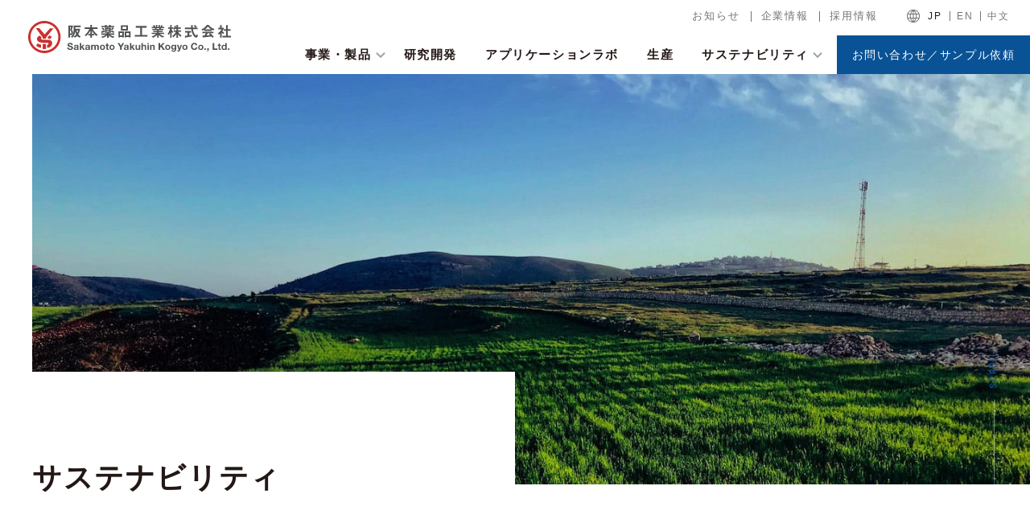

--- FILE ---
content_type: text/html; charset=UTF-8
request_url: http://www.sy-kogyo.co.jp/sustainability/
body_size: 58028
content:
<!DOCTYPE html>
<html lang="ja">
<head>

<!-- Global site tag (gtag.js) - Google Analytics -->
<script async src="https://www.googletagmanager.com/gtag/js?id=G-N8P2Z6618Q"></script>
<script>
  window.dataLayer = window.dataLayer || [];
  function gtag(){dataLayer.push(arguments);}
  gtag('js', new Date());

  gtag('config', 'G-N8P2Z6618Q');
  gtag('config', 'UA-203521138-2');  
</script>

<meta charset="UTF-8">
<meta name="viewport" content="width=device-width">
<meta name="format-detection" content="telephone=no">
<meta http-equiv="X-UA-Compatible" content="IE=edge">
<title>阪本薬品工業株式会社</title>
<meta name="description" content="">
<link rel="canonical" href="https://www.sy-kogyo.co.jp/">

<!-- ICON -->
<link rel="shortcut icon" type="image/vnd.microsoft.icon" href="/assets/img/favicon.ico" />
<link rel="apple-touch-icon" sizes="180x180" href="/assets/img/app_icon.png"/>

<!-- FONTS -->
<link rel="preconnect" href="https://fonts.googleapis.com">
<link rel="preconnect" href="https://fonts.gstatic.com" crossorigin>
<link href="https://fonts.googleapis.com/css2?family=Roboto:wght@500&display=swap" rel="stylesheet">

<!-- css, js -->
<link rel="stylesheet" href="/assets/css/style.css?ver=20250513">
<script src="/assets/js/vendor.js"></script>

<script>
  document.documentElement.style.setProperty('--cntr', (document.documentElement.clientWidth - 1280)/2 + 'px');
  // document.documentElement.style.setProperty('--vw', window.innerWidth + 'px');
  // document.documentElement.style.setProperty('--vh', window.innerHeight + 'px');
</script>


		<!-- All in One SEO 4.9.3 - aioseo.com -->
	<meta name="description" content="サステナビリティTOP。製品・品質、環境保全、安全衛生・人権、地域・社会との共生、SDGsへの取り組みをご覧いただけます。" />
	<meta name="robots" content="max-image-preview:large" />
	<link rel="canonical" href="https://www.sy-kogyo.co.jp/sustainability/" />
	<meta name="generator" content="All in One SEO (AIOSEO) 4.9.3" />
		<meta property="og:locale" content="ja_JP" />
		<meta property="og:site_name" content="阪本薬品工業株式会社" />
		<meta property="og:type" content="article" />
		<meta property="og:title" content="サステナビリティ｜阪本薬品工業" />
		<meta property="og:description" content="サステナビリティTOP。製品・品質、環境保全、安全衛生・人権、地域・社会との共生、SDGsへの取り組みをご覧いただけます。" />
		<meta property="og:url" content="https://www.sy-kogyo.co.jp/sustainability/" />
		<meta property="og:image" content="http://www.sy-kogyo.co.jp/wpd/wpd/wp-content/themes/sakamoto-yakuhin/assets/img/_new/sustainability/quality_and_product.jpg" />
		<meta property="article:published_time" content="2021-12-01T00:00:00+00:00" />
		<meta property="article:modified_time" content="2024-02-28T17:30:43+00:00" />
		<meta name="twitter:card" content="summary_large_image" />
		<meta name="twitter:title" content="サステナビリティ｜阪本薬品工業" />
		<meta name="twitter:description" content="サステナビリティTOP。製品・品質、環境保全、安全衛生・人権、地域・社会との共生、SDGsへの取り組みをご覧いただけます。" />
		<meta name="twitter:image" content="http://www.sy-kogyo.co.jp/wpd/wpd/wp-content/themes/sakamoto-yakuhin/assets/img/_new/sustainability/quality_and_product.jpg" />
		<meta name="twitter:label1" content="投稿者" />
		<meta name="twitter:data1" content="hostmaster" />
		<script type="application/ld+json" class="aioseo-schema">
			{"@context":"https:\/\/schema.org","@graph":[{"@type":"BreadcrumbList","@id":"https:\/\/www.sy-kogyo.co.jp\/sustainability\/#breadcrumblist","itemListElement":[{"@type":"ListItem","@id":"https:\/\/www.sy-kogyo.co.jp#listItem","position":1,"name":"\u30db\u30fc\u30e0","item":"https:\/\/www.sy-kogyo.co.jp","nextItem":{"@type":"ListItem","@id":"https:\/\/www.sy-kogyo.co.jp\/sustainability\/#listItem","name":"\u30b5\u30b9\u30c6\u30ca\u30d3\u30ea\u30c6\u30a3"}},{"@type":"ListItem","@id":"https:\/\/www.sy-kogyo.co.jp\/sustainability\/#listItem","position":2,"name":"\u30b5\u30b9\u30c6\u30ca\u30d3\u30ea\u30c6\u30a3","previousItem":{"@type":"ListItem","@id":"https:\/\/www.sy-kogyo.co.jp#listItem","name":"\u30db\u30fc\u30e0"}}]},{"@type":"Organization","@id":"https:\/\/www.sy-kogyo.co.jp\/#organization","name":"\u962a\u672c\u85ac\u54c1\u5de5\u696d\u682a\u5f0f\u4f1a\u793e","url":"https:\/\/www.sy-kogyo.co.jp\/"},{"@type":"WebPage","@id":"https:\/\/www.sy-kogyo.co.jp\/sustainability\/#webpage","url":"https:\/\/www.sy-kogyo.co.jp\/sustainability\/","name":"\u30b5\u30b9\u30c6\u30ca\u30d3\u30ea\u30c6\u30a3\uff5c\u962a\u672c\u85ac\u54c1\u5de5\u696d","description":"\u30b5\u30b9\u30c6\u30ca\u30d3\u30ea\u30c6\u30a3TOP\u3002\u88fd\u54c1\u30fb\u54c1\u8cea\u3001\u74b0\u5883\u4fdd\u5168\u3001\u5b89\u5168\u885b\u751f\u30fb\u4eba\u6a29\u3001\u5730\u57df\u30fb\u793e\u4f1a\u3068\u306e\u5171\u751f\u3001SDGs\u3078\u306e\u53d6\u308a\u7d44\u307f\u3092\u3054\u89a7\u3044\u305f\u3060\u3051\u307e\u3059\u3002","inLanguage":"ja","isPartOf":{"@id":"https:\/\/www.sy-kogyo.co.jp\/#website"},"breadcrumb":{"@id":"https:\/\/www.sy-kogyo.co.jp\/sustainability\/#breadcrumblist"},"datePublished":"2021-12-01T00:00:00+09:00","dateModified":"2024-02-29T02:30:43+09:00"},{"@type":"WebSite","@id":"https:\/\/www.sy-kogyo.co.jp\/#website","url":"https:\/\/www.sy-kogyo.co.jp\/","name":"\u962a\u672c\u85ac\u54c1\u5de5\u696d\u682a\u5f0f\u4f1a\u793e","inLanguage":"ja","publisher":{"@id":"https:\/\/www.sy-kogyo.co.jp\/#organization"}}]}
		</script>
		<!-- All in One SEO -->

<link rel="alternate" href="https://www.sy-kogyo.co.jp/sustainability/" hreflang="ja" />
<link rel="alternate" href="https://www.sy-kogyo.co.jp/en/sustainability/" hreflang="en" />
<link rel="alternate" title="oEmbed (JSON)" type="application/json+oembed" href="https://www.sy-kogyo.co.jp/wp-json/oembed/1.0/embed?url=https%3A%2F%2Fwww.sy-kogyo.co.jp%2Fsustainability%2F" />
<link rel="alternate" title="oEmbed (XML)" type="text/xml+oembed" href="https://www.sy-kogyo.co.jp/wp-json/oembed/1.0/embed?url=https%3A%2F%2Fwww.sy-kogyo.co.jp%2Fsustainability%2F&#038;format=xml" />
		<!-- This site uses the Google Analytics by MonsterInsights plugin v9.11.1 - Using Analytics tracking - https://www.monsterinsights.com/ -->
		<!-- Note: MonsterInsights is not currently configured on this site. The site owner needs to authenticate with Google Analytics in the MonsterInsights settings panel. -->
					<!-- No tracking code set -->
				<!-- / Google Analytics by MonsterInsights -->
		<style id='wp-img-auto-sizes-contain-inline-css' type='text/css'>
img:is([sizes=auto i],[sizes^="auto," i]){contain-intrinsic-size:3000px 1500px}
/*# sourceURL=wp-img-auto-sizes-contain-inline-css */
</style>
<link rel='stylesheet' id='contact-form-7-css' href='http://www.sy-kogyo.co.jp/wpd/wp-content/plugins/contact-form-7/includes/css/styles.css?ver=6.1.4' type='text/css' media='all' />
<link rel='stylesheet' id='cf7msm_styles-css' href='http://www.sy-kogyo.co.jp/wpd/wp-content/plugins/contact-form-7-multi-step-module/resources/cf7msm.css?ver=4.5' type='text/css' media='all' />
<script type="text/javascript" src="http://www.sy-kogyo.co.jp/wpd/wp-includes/js/jquery/jquery.min.js?ver=3.7.1" id="jquery-core-js"></script>
<script type="text/javascript" src="http://www.sy-kogyo.co.jp/wpd/wp-includes/js/jquery/jquery-migrate.min.js?ver=3.4.1" id="jquery-migrate-js"></script>
<link rel="https://api.w.org/" href="https://www.sy-kogyo.co.jp/wp-json/" /><link rel="alternate" title="JSON" type="application/json" href="https://www.sy-kogyo.co.jp/wp-json/wp/v2/pages/99" /><link rel="EditURI" type="application/rsd+xml" title="RSD" href="https://www.sy-kogyo.co.jp/wpd/xmlrpc.php?rsd" />
<meta name="generator" content="WordPress 6.9" />
<link rel='shortlink' href='https://www.sy-kogyo.co.jp/?p=99' />
		<style type="text/css" id="wp-custom-css">
			.container main .cosmetic-feature__contents{
	flex-wrap:wrap;
}

.page-template-default .tablepress{
	margin-bottom: 2em;
}		</style>
		<style id='global-styles-inline-css' type='text/css'>
:root{--wp--preset--aspect-ratio--square: 1;--wp--preset--aspect-ratio--4-3: 4/3;--wp--preset--aspect-ratio--3-4: 3/4;--wp--preset--aspect-ratio--3-2: 3/2;--wp--preset--aspect-ratio--2-3: 2/3;--wp--preset--aspect-ratio--16-9: 16/9;--wp--preset--aspect-ratio--9-16: 9/16;--wp--preset--color--black: #000000;--wp--preset--color--cyan-bluish-gray: #abb8c3;--wp--preset--color--white: #ffffff;--wp--preset--color--pale-pink: #f78da7;--wp--preset--color--vivid-red: #cf2e2e;--wp--preset--color--luminous-vivid-orange: #ff6900;--wp--preset--color--luminous-vivid-amber: #fcb900;--wp--preset--color--light-green-cyan: #7bdcb5;--wp--preset--color--vivid-green-cyan: #00d084;--wp--preset--color--pale-cyan-blue: #8ed1fc;--wp--preset--color--vivid-cyan-blue: #0693e3;--wp--preset--color--vivid-purple: #9b51e0;--wp--preset--gradient--vivid-cyan-blue-to-vivid-purple: linear-gradient(135deg,rgb(6,147,227) 0%,rgb(155,81,224) 100%);--wp--preset--gradient--light-green-cyan-to-vivid-green-cyan: linear-gradient(135deg,rgb(122,220,180) 0%,rgb(0,208,130) 100%);--wp--preset--gradient--luminous-vivid-amber-to-luminous-vivid-orange: linear-gradient(135deg,rgb(252,185,0) 0%,rgb(255,105,0) 100%);--wp--preset--gradient--luminous-vivid-orange-to-vivid-red: linear-gradient(135deg,rgb(255,105,0) 0%,rgb(207,46,46) 100%);--wp--preset--gradient--very-light-gray-to-cyan-bluish-gray: linear-gradient(135deg,rgb(238,238,238) 0%,rgb(169,184,195) 100%);--wp--preset--gradient--cool-to-warm-spectrum: linear-gradient(135deg,rgb(74,234,220) 0%,rgb(151,120,209) 20%,rgb(207,42,186) 40%,rgb(238,44,130) 60%,rgb(251,105,98) 80%,rgb(254,248,76) 100%);--wp--preset--gradient--blush-light-purple: linear-gradient(135deg,rgb(255,206,236) 0%,rgb(152,150,240) 100%);--wp--preset--gradient--blush-bordeaux: linear-gradient(135deg,rgb(254,205,165) 0%,rgb(254,45,45) 50%,rgb(107,0,62) 100%);--wp--preset--gradient--luminous-dusk: linear-gradient(135deg,rgb(255,203,112) 0%,rgb(199,81,192) 50%,rgb(65,88,208) 100%);--wp--preset--gradient--pale-ocean: linear-gradient(135deg,rgb(255,245,203) 0%,rgb(182,227,212) 50%,rgb(51,167,181) 100%);--wp--preset--gradient--electric-grass: linear-gradient(135deg,rgb(202,248,128) 0%,rgb(113,206,126) 100%);--wp--preset--gradient--midnight: linear-gradient(135deg,rgb(2,3,129) 0%,rgb(40,116,252) 100%);--wp--preset--font-size--small: 13px;--wp--preset--font-size--medium: 20px;--wp--preset--font-size--large: 36px;--wp--preset--font-size--x-large: 42px;--wp--preset--spacing--20: 0.44rem;--wp--preset--spacing--30: 0.67rem;--wp--preset--spacing--40: 1rem;--wp--preset--spacing--50: 1.5rem;--wp--preset--spacing--60: 2.25rem;--wp--preset--spacing--70: 3.38rem;--wp--preset--spacing--80: 5.06rem;--wp--preset--shadow--natural: 6px 6px 9px rgba(0, 0, 0, 0.2);--wp--preset--shadow--deep: 12px 12px 50px rgba(0, 0, 0, 0.4);--wp--preset--shadow--sharp: 6px 6px 0px rgba(0, 0, 0, 0.2);--wp--preset--shadow--outlined: 6px 6px 0px -3px rgb(255, 255, 255), 6px 6px rgb(0, 0, 0);--wp--preset--shadow--crisp: 6px 6px 0px rgb(0, 0, 0);}:where(.is-layout-flex){gap: 0.5em;}:where(.is-layout-grid){gap: 0.5em;}body .is-layout-flex{display: flex;}.is-layout-flex{flex-wrap: wrap;align-items: center;}.is-layout-flex > :is(*, div){margin: 0;}body .is-layout-grid{display: grid;}.is-layout-grid > :is(*, div){margin: 0;}:where(.wp-block-columns.is-layout-flex){gap: 2em;}:where(.wp-block-columns.is-layout-grid){gap: 2em;}:where(.wp-block-post-template.is-layout-flex){gap: 1.25em;}:where(.wp-block-post-template.is-layout-grid){gap: 1.25em;}.has-black-color{color: var(--wp--preset--color--black) !important;}.has-cyan-bluish-gray-color{color: var(--wp--preset--color--cyan-bluish-gray) !important;}.has-white-color{color: var(--wp--preset--color--white) !important;}.has-pale-pink-color{color: var(--wp--preset--color--pale-pink) !important;}.has-vivid-red-color{color: var(--wp--preset--color--vivid-red) !important;}.has-luminous-vivid-orange-color{color: var(--wp--preset--color--luminous-vivid-orange) !important;}.has-luminous-vivid-amber-color{color: var(--wp--preset--color--luminous-vivid-amber) !important;}.has-light-green-cyan-color{color: var(--wp--preset--color--light-green-cyan) !important;}.has-vivid-green-cyan-color{color: var(--wp--preset--color--vivid-green-cyan) !important;}.has-pale-cyan-blue-color{color: var(--wp--preset--color--pale-cyan-blue) !important;}.has-vivid-cyan-blue-color{color: var(--wp--preset--color--vivid-cyan-blue) !important;}.has-vivid-purple-color{color: var(--wp--preset--color--vivid-purple) !important;}.has-black-background-color{background-color: var(--wp--preset--color--black) !important;}.has-cyan-bluish-gray-background-color{background-color: var(--wp--preset--color--cyan-bluish-gray) !important;}.has-white-background-color{background-color: var(--wp--preset--color--white) !important;}.has-pale-pink-background-color{background-color: var(--wp--preset--color--pale-pink) !important;}.has-vivid-red-background-color{background-color: var(--wp--preset--color--vivid-red) !important;}.has-luminous-vivid-orange-background-color{background-color: var(--wp--preset--color--luminous-vivid-orange) !important;}.has-luminous-vivid-amber-background-color{background-color: var(--wp--preset--color--luminous-vivid-amber) !important;}.has-light-green-cyan-background-color{background-color: var(--wp--preset--color--light-green-cyan) !important;}.has-vivid-green-cyan-background-color{background-color: var(--wp--preset--color--vivid-green-cyan) !important;}.has-pale-cyan-blue-background-color{background-color: var(--wp--preset--color--pale-cyan-blue) !important;}.has-vivid-cyan-blue-background-color{background-color: var(--wp--preset--color--vivid-cyan-blue) !important;}.has-vivid-purple-background-color{background-color: var(--wp--preset--color--vivid-purple) !important;}.has-black-border-color{border-color: var(--wp--preset--color--black) !important;}.has-cyan-bluish-gray-border-color{border-color: var(--wp--preset--color--cyan-bluish-gray) !important;}.has-white-border-color{border-color: var(--wp--preset--color--white) !important;}.has-pale-pink-border-color{border-color: var(--wp--preset--color--pale-pink) !important;}.has-vivid-red-border-color{border-color: var(--wp--preset--color--vivid-red) !important;}.has-luminous-vivid-orange-border-color{border-color: var(--wp--preset--color--luminous-vivid-orange) !important;}.has-luminous-vivid-amber-border-color{border-color: var(--wp--preset--color--luminous-vivid-amber) !important;}.has-light-green-cyan-border-color{border-color: var(--wp--preset--color--light-green-cyan) !important;}.has-vivid-green-cyan-border-color{border-color: var(--wp--preset--color--vivid-green-cyan) !important;}.has-pale-cyan-blue-border-color{border-color: var(--wp--preset--color--pale-cyan-blue) !important;}.has-vivid-cyan-blue-border-color{border-color: var(--wp--preset--color--vivid-cyan-blue) !important;}.has-vivid-purple-border-color{border-color: var(--wp--preset--color--vivid-purple) !important;}.has-vivid-cyan-blue-to-vivid-purple-gradient-background{background: var(--wp--preset--gradient--vivid-cyan-blue-to-vivid-purple) !important;}.has-light-green-cyan-to-vivid-green-cyan-gradient-background{background: var(--wp--preset--gradient--light-green-cyan-to-vivid-green-cyan) !important;}.has-luminous-vivid-amber-to-luminous-vivid-orange-gradient-background{background: var(--wp--preset--gradient--luminous-vivid-amber-to-luminous-vivid-orange) !important;}.has-luminous-vivid-orange-to-vivid-red-gradient-background{background: var(--wp--preset--gradient--luminous-vivid-orange-to-vivid-red) !important;}.has-very-light-gray-to-cyan-bluish-gray-gradient-background{background: var(--wp--preset--gradient--very-light-gray-to-cyan-bluish-gray) !important;}.has-cool-to-warm-spectrum-gradient-background{background: var(--wp--preset--gradient--cool-to-warm-spectrum) !important;}.has-blush-light-purple-gradient-background{background: var(--wp--preset--gradient--blush-light-purple) !important;}.has-blush-bordeaux-gradient-background{background: var(--wp--preset--gradient--blush-bordeaux) !important;}.has-luminous-dusk-gradient-background{background: var(--wp--preset--gradient--luminous-dusk) !important;}.has-pale-ocean-gradient-background{background: var(--wp--preset--gradient--pale-ocean) !important;}.has-electric-grass-gradient-background{background: var(--wp--preset--gradient--electric-grass) !important;}.has-midnight-gradient-background{background: var(--wp--preset--gradient--midnight) !important;}.has-small-font-size{font-size: var(--wp--preset--font-size--small) !important;}.has-medium-font-size{font-size: var(--wp--preset--font-size--medium) !important;}.has-large-font-size{font-size: var(--wp--preset--font-size--large) !important;}.has-x-large-font-size{font-size: var(--wp--preset--font-size--x-large) !important;}
/*# sourceURL=global-styles-inline-css */
</style>
</head>


<body class="">
<!-- ヘッダー -->
<div class="pageheader--wrap">
  <div class="pageheader__bg js--megamenu-bg"></div>
  <header class="pageheader">
    <a href="https://www.sy-kogyo.co.jp/" class="pageheader__logo">
      <svg viewBox="0 0 300 48"><use href="/assets/img/common/logo-sykogyo.svg#color"></use></svg>
    </a>
    <nav class="pageheader__navi">
      <div class="pageheader__subnavi">
        <ul class="nav--header--sm">
          <li><a href="/information/">お知らせ</a></li>
          <li><a href="/company/">企業情報</a></li>
          <li><a href="https://recruiting.sy-kogyo.co.jp/" target="_blank">採用情報</a></li>
        </ul>
        <div class="nav--lang">
          <i class="nav__icn icn--gray1"><svg viewBox="0 0 20 20"><use href="/assets/img/common/icon.svg#lang"></use></svg></i>
          <ul>
            <li><a class="current" href="/">JP</a></li>
            <li><a class="" href="/en/">EN</a></li>
            <li><a class="" href="/cn/">中文</a></li>
          </ul>
        </div>
      </div>
      <ul class="nav--header">
        <li><a class="js--megamenu-btn" data-megamenu="division">
          <i>事業・製品</i>
          <i class="nav__icn icn--gray2"><svg viewBox="0 0 20 20"><use href="/assets/img/common/arrow.svg#megamenu"></use></svg></i>
        </a></li>
        <li><a href="/r_and_d/">研究開発</a></li>
        <li><a href="/applicationlab/">アプリケーションラボ</a></li>
        <li><a href="/manufacture/">生産</a></li>
        <li><a class="js--megamenu-btn" data-megamenu="sustainability">
          <i>サステナビリティ</i>
          <i class="nav__icn icn--gray2"><svg viewBox="0 0 20 20" fill="red"><use href="/assets/img/common/arrow.svg#megamenu"></use></svg></i>
        </a></li>
      </ul>
    </nav>
    <a href="/inquiry/" class="pageheader__cnv"><i>お問い合わせ</i><i>サンプル依頼</i></a>
  </header>
</div><!-- ヘッダー END -->


<!-- メガメニュー -->
<div class="megamenu js--megamenu">
  <div class="megamenu__inner">
    <!-- 事業・製品 サブナビ -->
    <div data-megamenu="division">
      <div class="megamenu__nav" >
        <div class="nav__head col">
          <p class="hd--sm">事業部門</p>
          <div><a class="btn--text" href="/division/">
            <i>一覧をみる</i>
            <div class="icn icn--circle icn--bdr"><i class="icn--key"><svg viewBox="0 0 20 20"><use href="/assets/img/common/arrow.svg#normal"></use></svg></i></div>
          </a></div>
        </div>
        <div class="nav__link col">
          <div class="row">
            <ul class="nav--megamenu">
              <li>
                <p class="hd--min"><i class="bdr--l" style="--bdr: #6eaed7;">メーカー機能</i></p>
                <a href="/division/glycerin/">
                  <span class="ph"><img class="img--fit" src="/assets/img/common/header_glycerin.jpg" alt="グリセリン部門"></span>
                  <span class="title">グリセリン部門</span>
                </a>
              </li>
              <li>
                <p class="hd--min">&nbsp;</p>
                <a href="/division/food-additives/">
                  <span class="ph"><img class="img--fit" src="/assets/img/common/header_food.jpg" alt="食材部門"></span>
                  <span class="title">食材部門</span>
                </a>
              </li>
              <li>
                <p class="hd--min">&nbsp;</p>
                <a href="/division/cosmetic/">
                  <span class="ph"><img class="img--fit" src="/assets/img/common/header_cosmetic.jpg" alt="粧材部門"></span>
                  <span class="title">粧材部門</span>
                </a>
              </li>
              <li>
                <p class="hd--min">&nbsp;</p>
                <a href="/division/functional/">
                  <span class="ph"><img class="img--fit" src="/assets/img/common/header_functional.jpg" alt="工業材料部門"></span>
                  <span class="title">工業材料部門</span>
                </a>
              </li>
            </ul>
          </div>
          <div class="row">
            <ul class="nav--megamenu">
              <li>
                <p class="hd--min"><i class="bdr--l" style="--bdr: #64cac5;">商社機能</i></p>
                <a href="/division/synthetic-resin/">
                  <span class="ph"><img class="img--fit" src="/assets/img/common/header_synthetic-resin.jpg" alt="合成樹脂部門"></span>
                  <span class="title">合成樹脂部門</span>
                </a>
              </li>
              <li>
                <p class="hd--min">&nbsp;</p>
                <a href="/division/chemical/">
                  <span class="ph"><img class="img--fit" src="/assets/img/common/header_chemical.jpg" alt="化学品部門"></span>
                  <span class="title">化学品部門</span>
                </a>
              </li>
              <li>
                <p class="hd--min"><i class="bdr--l" style="--bdr: #82959a;">海外事業</i></p>
                <a href="/division/overseas/">
                  <span class="ph"><img class="img--fit" src="/assets/img/common/header_overseas.jpg" alt="海外事業部門"></span>
                  <span class="title">海外事業部門</span>
                </a>
              </li>
              <li>
                <p class="hd--min"><i class="bdr--l" style="--bdr: #4f807e;">新規事業開発</i></p>
                <a href="/division/development/">
                  <span class="ph"><img class="img--fit" src="/assets/img/common/header_development.jpg" alt="開発部門"></span>
                  <span class="title">開発部門</span>
                </a>
              </li>
            </ul>
          </div>
        </div>
      </div>
    </div>

    <!-- サステナビリティ サブナビ -->
    <div data-megamenu="sustainability">
      <div class="megamenu__nav">
        <div class="nav__head col">
          <p class="hd--sm">サステナビリティ</p>
          <div><a class="btn--text" href="/sustainability/">
            <i>一覧をみる</i>
            <div class="icn icn--circle icn--bdr"><i class="icn--key"><svg viewBox="0 0 20 20"><use href="/assets/img/common/arrow.svg#normal"></use></svg></i></div>
          </a></div>
        </div>
        <div class="nav__link col">
          <div class="row">
            <ul class="nav--megamenu">
              <li>
                <a href="/sustainability/quality_and_product/">
                  <span class="ph"><img class="img--fit" src="/assets/img/common/header_quality_and_product.jpg" alt="製品・品質"></span>
                  <span class="title">製品・品質</span>
                </a>
              </li>
              <li>
                <a href="/sustainability/environment/">
                  <span class="ph"><img class="img--fit" src="/assets/img/common/header_environment.jpg" alt="環境保全"></span>
                  <span class="title">環境保全</span>
                </a>
              </li>
              <li>
                <a href="/sustainability/safety/">
                  <span class="ph"><img class="img--fit" src="/assets/img/common/header_safety.jpg" alt="安全衛生・人権"></span>
                  <span class="title">安全衛生・人権</span>
                </a>
              </li>
              <li>
                <a href="/sustainability/social/">
                  <span class="ph"><img class="img--fit" src="/assets/img/common/header_social.jpg" alt="地域・社会との共生"></span>
                  <span class="title">地域・社会との共生</span>
                </a>
              </li>
            </ul>
          </div>
          <div class="row">
            <ul class="nav--megamenu">
              <li>
                <a href="/sustainability/sdgs/">
                  <span class="ph"><img class="img--fit" src="/assets/img/common/header_sdgs.jpg" alt="SDGsへの取り組み"></span>
                  <span class="title">SDGsへの取り組み</span>
                </a>
              </li>
              <li>
                <a href="/sustainability/health_and_productivity/">
                  <span class="ph"><img class="img--fit" src="/assets/img/common/header_health_and_productivity.jpg" alt="健康経営"></span>
                  <span class="title">健康経営</span>
                </a>
              </li>
              <li class="spacer"></li>
              <li class="spacer"></li>
            </ul>
          </div>
        </div>
      </div>
    </div>
  </div>
</div><!-- メガメニュー END -->

<!-- グローバルナビ -->
<div class="menu--btn js--menu-btn">
  <span></span>
  <span></span>
  <span></span>
</div>
<div class="menu js--menu">
  <div class="menu__inner">
    <div class="menu__top">
      <div class="nav--lang">
        <i class="nav__icn icn--gray1"><svg viewBox="0 0 20 20"><use href="/assets/img/common/icon.svg#lang"></use></svg></i>
        <ul>
          <li><a class="current" href="/">JP</a></li>
          <li><a href="/en/">EN</a></li>
          <li><a href="/cn/">中文</a></li>
        </ul>
      </div>
    </div>
    <div class="menu__middle">
      <ul class="nav--menu">
        <li>
          <a class="js--accordion-btn">
            <i>事業・製品</i>
            <i class="icn icn--plus icn--gray2"><svg viewBox="0 0 20 20"><use href="/assets/img/common/icon.svg#plus"></use></svg></i>
            <i class="icn icn--minus icn--gray2"><svg viewBox="0 0 20 20"><use href="/assets/img/common/icon.svg#minus"></use></svg></i>
          </a>
          <div class="js--accordion">
            <div class="menu__sub">
              <div class="menu__viewall">
                <a class="btn--text" href="/division/">
                  <i>一覧をみる</i>
                  <div class="icn icn--circle icn--bdr"><i class="icn--key"><svg viewBox="0 0 20 20"><use href="/assets/img/common/arrow.svg#normal"></use></svg></i></div>
                </a>
              </div>
              <p class="hd--min"><i class="bdr--l" style="--bdr: #6eaed7;">メーカー機能</i></p>
              <ul class="nav--menu--sub">
                <li><a href="/division/glycerin/">
                  <i class="icn icn--gray1"><svg viewBox="0 0 20 20"><use href="/assets/img/common/icon.svg#linktext"></use></svg></i>
                  <i>グリセリン部門</i>
                </a></li>
                <li><a href="/division/food-additives/">
                  <i class="icn icn--gray1"><svg viewBox="0 0 20 20"><use href="/assets/img/common/icon.svg#linktext"></use></svg></i>
                  <i>食材部門</i>
                </a></li>
                <li><a href="/division/cosmetic/">
                  <i class="icn icn--gray1"><svg viewBox="0 0 20 20"><use href="/assets/img/common/icon.svg#linktext"></use></svg></i>
                  <i>粧材部門</i>
                </a></li>
                <li><a href="/division/functional/">
                  <i class="icn icn--gray1"><svg viewBox="0 0 20 20"><use href="/assets/img/common/icon.svg#linktext"></use></svg></i>
                  <i>工業材料部門</i>
                </a></li>
              </ul>
              <p class="hd--min"><i class="bdr--l" style="--bdr: #64cac5;">商社機能</i></p>
              <ul class="nav--menu--sub">
                <li><a href="/division/synthetic-resin/">
                  <i class="icn icn--gray1"><svg viewBox="0 0 20 20"><use href="/assets/img/common/icon.svg#linktext"></use></svg></i>
                  <i>合成樹脂部門</i>
                </a></li>
                <li><a href="/division/chemical/">
                  <i class="icn icn--gray1"><svg viewBox="0 0 20 20"><use href="/assets/img/common/icon.svg#linktext"></use></svg></i>
                  <i>化学品部門</i>
                </a></li>
              </ul>
              <div class="row">
                <div class="col">
                  <p class="hd--min"><i class="bdr--l" style="--bdr: #82959a;">海外事業</i></p>
                  <ul class="nav--menu--sub">
                    <li><a href="/division/overseas/">
                      <i class="icn icn--gray1"><svg viewBox="0 0 20 20"><use href="/assets/img/common/icon.svg#linktext"></use></svg></i>
                      <i>海外事業部門</i>
                    </a></li>
                  </ul>
                </div>
                <div class="col">
                  <p class="hd--min"><i class="bdr--l" style="--bdr: #4f807e;">新規事業開発</i></p>
                  <ul class="nav--menu--sub">
                    <li><a href="/division/development/">
                      <i class="icn icn--gray1"><svg viewBox="0 0 20 20"><use href="/assets/img/common/icon.svg#linktext"></use></svg></i>
                      <i>開発部門</i>
                    </a></li>
                  </ul>
                </div>
              </div>
            </div>
          </div>
        </li>
        <li><a href="/r_and_d/">
          <i>研究開発</i>
          <i class="icn icn--gray2"><svg viewBox="0 0 20 20"><use href="/assets/img/common/icon.svg#linktext"></use></svg></i>
        </a></li>
        <li><a href="/applicationlab/">
          <i>アプリケーションラボ</i>
          <i class="icn icn--gray2"><svg viewBox="0 0 20 20"><use href="/assets/img/common/icon.svg#linktext"></use></svg></i>
        </a></li>
        <li><a href="/manufacture/">
          <i>生産</i>
          <i class="icn icn--gray2"><svg viewBox="0 0 20 20"><use href="/assets/img/common/icon.svg#linktext"></use></svg></i>
        </a></li>
        <li>
          <a class="js--accordion-btn">
            <i>サステナビリティ</i>
            <i class="icn icn--plus icn--gray2"><svg viewBox="0 0 20 20"><use href="/assets/img/common/icon.svg#plus"></use></svg></i>
            <i class="icn icn--minus icn--gray2"><svg viewBox="0 0 20 20"><use href="/assets/img/common/icon.svg#minus"></use></svg></i>
          </a>
          <div class="js--accordion">
            <div class="menu__sub">
              <div class="menu__viewall">
                <a class="btn--text" href="/sustainability/">
                  <i>一覧をみる</i>
                  <div class="icn icn--circle icn--bdr"><i class="icn--key"><svg viewBox="0 0 20 20"><use href="/assets/img/common/arrow.svg#normal"></use></svg></i></div>
                </a>
              </div>
              <ul class="nav--menu--sub">
                <li><a href="/sustainability/quality_and_product/">
                  <i class="icn icn--gray1"><svg viewBox="0 0 20 20"><use href="/assets/img/common/icon.svg#linktext"></use></svg></i>
                  <i>製品・品質</i>
                </a></li>
                <li><a href="/sustainability/environment/">
                  <i class="icn icn--gray1"><svg viewBox="0 0 20 20"><use href="/assets/img/common/icon.svg#linktext"></use></svg></i>
                  <i>環境保全</i>
                </a></li>
                <li><a href="/sustainability/safety/">
                  <i class="icn icn--gray1"><svg viewBox="0 0 20 20"><use href="/assets/img/common/icon.svg#linktext"></use></svg></i>
                  <i>安全衛生・人権</i>
                </a></li>
                <li><a href="/sustainability/social/">
                  <i class="icn icn--gray1"><svg viewBox="0 0 20 20"><use href="/assets/img/common/icon.svg#linktext"></use></svg></i>
                  <i>地域・社会との共生</i>
                </a></li>
                <li><a href="/sustainability/sdgs/">
                  <i class="icn icn--gray1"><svg viewBox="0 0 20 20"><use href="/assets/img/common/icon.svg#linktext"></use></svg></i>
                  <i>SDGsへの取り組み</i>
                </a></li>
                <li><a href="/sustainability/health_and_productivity/">
                  <i class="icn icn--gray1"><svg viewBox="0 0 20 20"><use href="/assets/img/common/icon.svg#linktext"></use></svg></i>
                  <i>健康経営</i>
                </a></li>
              </ul>
            </div>
          </div>
        </li>
      </ul>
      <ul class="nav--menu--sm">
        <li><a href="/information/">
          <i class="icn icn--gray1"><svg viewBox="0 0 20 20"><use href="/assets/img/common/icon.svg#linktext"></use></svg></i>
          <i>お知らせ</i>
        </a></li>
        <li><a href="/company/">
          <i class="icn icn--gray1"><svg viewBox="0 0 20 20"><use href="/assets/img/common/icon.svg#linktext"></use></svg></i>
          <i>企業情報</i>
        </a></li>
        <li><a href="https://recruiting.sy-kogyo.co.jp/" target="_blank">
          <i class="icn icn--gray1"><svg viewBox="0 0 20 20"><use href="/assets/img/common/icon.svg#linktext"></use></svg></i>
          <i>採用情報</i>
        </a></li>
      </ul>
    </div>
    <div class="menu__bottom">
      <p><a href="/inquiry/" class="menu__cnv">お問い合わせ／サンプル依頼</a></p>
      <p class="menu__copyright">Copyright 2023, Sakamoto Yakuhin Kogyo Co., Ltd.</p>
    </div>
  </div>
</div><!-- グローバルナビ END -->

<!-- ページコンテンツ -->
<main class="c--main page--sustainability">

  <div class="fv--second2">
    <div class="cnt--view js--fadein--order">
      <div class="fv__ph bleed--r bleed--l">
        <div class="ph">
          <img class="img--fit hide--md" src="/assets/img/sustainability/main.jpg" alt="">
          <img class="img--fit show--md" src="/assets/img/sustainability/main_sp.jpg" alt="">
        </div>
        <div class="fv__scroll"><i class="char">SCROLL</i><i class="bar"></i></div>
      </div>
      <div class="fv__inner bleed--l">
        <h1 class="fv__title child">サステナビリティ</h1>
      </div>
    </div>
  </div>

  <section class="cnt--section">
    <div class="cnt--view sustainability__intro">
      <p class="intro__shoulder">サステナビリティに関する方針</p>
      <div class="row">
        <div class="col">
          <h2 class="intro__heading hd--md" style="--size:24px;">環境、人にやさしい製品開発で、<br class="hide--lg">新たな価値を創造する</h2>
        </div>
        <div class="col">
          <ul class="intro__policy">
            <li>安心・安全で信頼される製品を提供します</li>
            <li>社会的規範を尊重し、コンプライアンスを確立します</li>
            <li>地球環境が健全に維持できるよう、環境保全に取り組みます</li>
            <li>働きやすい職場環境づくりに配慮し、地域・社会に貢献します</li>
          </ul>
        </div>
      </div>
    </div>
    <div class="cnt--view sustainability__index">
      <div class="index--page--md2 cnt--col3 cnt--col2--lg cnt--col1--md">
        <a class="item" href="/sustainability/quality_and_product/">
          <div class="ph"><img class="img--fit" src="/assets/img/sustainability/index/quality_and_product.jpg" alt="写真"></div>
          <div class="details">
            <div class="inner">
              <p class="title hd--lg">製品・品質</p>
              <p class="desc para--sm">製品品質の維持と向上への取り組みを紹介します。</p>
            </div>
            <div class="btn btn--text">
              <i>詳しくみる</i>
              <div class="icn icn--circle icn--bdr"><i class="icn--key"><svg viewBox="0 0 20 20"><use href="/assets/img/common/arrow.svg#normal"></use></svg></i></div>
            </div>
          </div>
        </a>
        <a class="item" href="/sustainability/environment/">
          <div class="ph"><img class="img--fit" src="/assets/img/sustainability/index/environment.jpg" alt="写真"></div>
          <div class="details">
            <div class="inner">
              <p class="title hd--lg">環境保全</p>
              <p class="desc para--sm">自然環境の保全に取り組んでいます。</p>
            </div>
            <div class="btn btn--text">
              <i>詳しくみる</i>
              <div class="icn icn--circle icn--bdr"><i class="icn--key"><svg viewBox="0 0 20 20"><use href="/assets/img/common/arrow.svg#normal"></use></svg></i></div>
            </div>
          </div>
        </a>
        <a class="item" href="/sustainability/safety/">
          <div class="ph"><img class="img--fit" src="/assets/img/sustainability/index/safety.jpg" alt="写真"></div>
          <div class="details">
            <div class="inner">
              <p class="title hd--lg">安全衛生・人権</p>
              <p class="desc para--sm">安全で働きやすい職場づくりを進めています。</p>
            </div>
            <div class="btn btn--text">
              <i>詳しくみる</i>
              <div class="icn icn--circle icn--bdr"><i class="icn--key"><svg viewBox="0 0 20 20"><use href="/assets/img/common/arrow.svg#normal"></use></svg></i></div>
            </div>
          </div>
        </a>
        <a class="item" href="/sustainability/social/">
          <div class="ph"><img class="img--fit" src="/assets/img/sustainability/index/social.jpg" alt="写真"></div>
          <div class="details">
            <div class="inner">
              <p class="title hd--lg">地域・社会との共生</p>
              <p class="desc para--sm">地域や社会の様々な活動を支援しています。</p>
            </div>
            <div class="btn btn--text">
              <i>詳しくみる</i>
              <div class="icn icn--circle icn--bdr"><i class="icn--key"><svg viewBox="0 0 20 20"><use href="/assets/img/common/arrow.svg#normal"></use></svg></i></div>
            </div>
          </div>
        </a>
        <a class="item" href="/sustainability/sdgs/">
          <div class="ph bg--gray4"><img class="img--fit" src="/assets/img/sustainability/index/sdgs.png" alt="写真"></div>
          <div class="details">
            <div class="inner">
              <p class="title hd--lg">SDGsへの取り組み</p>
              <p class="desc para--sm">4つの重点目標を定めました。</p>
            </div>
            <div class="btn btn--text">
              <i>詳しくみる</i>
              <div class="icn icn--circle icn--bdr"><i class="icn--key"><svg viewBox="0 0 20 20"><use href="/assets/img/common/arrow.svg#normal"></use></svg></i></div>
            </div>
          </div>
        </a>
        <a class="item" href="/sustainability/health_and_productivity/">
          <div class="ph"><img class="img--fit" src="/assets/img/sustainability/index/header_health_and_productivity.jpg" alt="写真"></div>
          <div class="details">
            <div class="inner">
              <p class="title hd--lg">健康経営</p>
              <p class="desc para--sm">従業員が健康で安心して働ける会社づくりに取り組んでいます。</p>
            </div>
            <div class="btn btn--text">
              <i>詳しくみる</i>
              <div class="icn icn--circle icn--bdr"><i class="icn--key"><svg viewBox="0 0 20 20"><use href="/assets/img/common/arrow.svg#normal"></use></svg></i></div>
            </div>
          </div>
        </a>
      </div>
    </div>
  </section>

  <section class="cnt--section bg--chipped" style="--chipped: var(--c-gray4);">
    <div class="cnt--view">
      <div class="news--carousel--wrap bleed--r">
        <div class="news--carousel">
          <div class="news__inner">
            <h2 class="hd--lg hd--wrap2">
              <i>お知らせ</i>
              <a class="btn--text btn--wh" href="/information?t=sustainability&category=">
                <span class="chr--key">一覧へ</span>
                <div class="icn icn--circle icn--bdr bdr--key"><i class="icn--key"><svg viewBox="0 0 20 20"><use href="/assets/img/common/arrow.svg#normal"></use></svg></i></div>
              </a>
            </h2>
          </div>
          <div class="carousel--wrap">
            <div class="carousel--news swiper" data-carousel="news">
              <div class="swiper-wrapper">
                <div class="news--card swiper-slide">
                  <a class="news__link" href="https://www.sy-kogyo.co.jp/information/1-25-2/"></a>
                  <ul class="article__category">
                    <li><span><i class="chr--clamp1">企業情報</i></span></li>
                  </ul>
                  <ul class="article__tag">
                    <li><span><i class="chr--clamp1">#全社関連</i></span></li>
                    <li><span><i class="chr--clamp1">#サステナビリティ</i></span></li>
                  </ul>
                  <p class="news__title chr--clamp3">2025年度 EcoVadis社サステナビリティ評価において、3年連続のブロンズメダルを獲得しました。</p>
                  <time class="news__date">2025.09.24</time>
                  <div class="icn"><i class="icn--key"><svg viewBox="0 0 20 20"><use href="/assets/img/common/arrow.svg#oneside"></use></svg></i></div>
                </div>
                <div class="news--card swiper-slide">
                  <a class="news__link" href="https://www.sy-kogyo.co.jp/information/6-25-06/"></a>
                  <ul class="article__category">
                    <li><span><i class="chr--clamp1">企業情報</i></span></li>
                  </ul>
                  <ul class="article__tag">
                    <li><span><i class="chr--clamp1">#研究</i></span></li>
                    <li><span><i class="chr--clamp1">#サステナビリティ</i></span></li>
                  </ul>
                  <p class="news__title chr--clamp3">雑誌「月刊化学物質管理」8月号に掲載</p>
                  <time class="news__date">2025.08.07</time>
                  <div class="icn"><i class="icn--key"><svg viewBox="0 0 20 20"><use href="/assets/img/common/arrow.svg#oneside"></use></svg></i></div>
                </div>
                <div class="news--card swiper-slide">
                  <a class="news__link" href="https://www.sy-kogyo.co.jp/information/%e7%ac%ac12%e5%9b%9e-%e5%8c%96%e7%b2%a7%e5%93%81%e7%94%a3%e6%a5%ad%e6%8a%80%e8%a1%93%e5%b1%95cite-japan2025%e3%80%80%e5%a4%9a%e6%95%b0%e3%81%ae%e3%81%94%e6%9d%a5%e5%a0%b4%e3%81%82%e3%82%8a%e3%81%8c/"></a>
                  <ul class="article__category">
                    <li><span><i class="chr--clamp1">イベント</i></span></li>
                  </ul>
                  <ul class="article__tag">
                    <li><span><i class="chr--clamp1">#研究</i></span></li>
                    <li><span><i class="chr--clamp1">#サステナビリティ</i></span></li>
                    <li><span><i class="chr--clamp1">#化粧品</i></span></li>
                  </ul>
                  <p class="news__title chr--clamp3">第12回 化粧品産業技術展CITE JAPAN2025　多数のご来場ありがとうございました</p>
                  <time class="news__date">2025.05.20</time>
                  <div class="icn"><i class="icn--key"><svg viewBox="0 0 20 20"><use href="/assets/img/common/arrow.svg#oneside"></use></svg></i></div>
                </div>
                <div class="news--card swiper-slide">
                  <a class="news__link" href="https://www.sy-kogyo.co.jp/information/%e7%ac%ac12%e5%9b%9e-%e5%8c%96%e7%b2%a7%e5%93%81%e7%94%a3%e6%a5%ad%e6%8a%80%e8%a1%93%e5%b1%95cite-japan2025%e3%81%ab%e5%87%ba%e5%b1%95%e3%81%84%e3%81%9f%e3%81%97%e3%81%be%e3%81%99/"></a>
                  <ul class="article__category">
                    <li><span><i class="chr--clamp1">イベント</i></span></li>
                  </ul>
                  <ul class="article__tag">
                    <li><span><i class="chr--clamp1">#研究</i></span></li>
                    <li><span><i class="chr--clamp1">#サステナビリティ</i></span></li>
                    <li><span><i class="chr--clamp1">#化粧品</i></span></li>
                  </ul>
                  <p class="news__title chr--clamp3">第12回 化粧品産業技術展CITE JAPAN2025に出展いたします</p>
                  <time class="news__date">2025.05.08</time>
                  <div class="icn"><i class="icn--key"><svg viewBox="0 0 20 20"><use href="/assets/img/common/arrow.svg#oneside"></use></svg></i></div>
                </div>
                <div class="news--card swiper-slide">
                  <a class="news__link" href="https://www.sy-kogyo.co.jp/information/1-24-1/"></a>
                  <ul class="article__category">
                    <li><span><i class="chr--clamp1">企業情報</i></span></li>
                  </ul>
                  <ul class="article__tag">
                    <li><span><i class="chr--clamp1">#全社関連</i></span></li>
                    <li><span><i class="chr--clamp1">#サステナビリティ</i></span></li>
                  </ul>
                  <p class="news__title chr--clamp3">2024年度 EcoVadis社サステナビリティ評価において、2年連続のブロンズメダルを獲得しました。</p>
                  <time class="news__date">2024.08.06</time>
                  <div class="icn"><i class="icn--key"><svg viewBox="0 0 20 20"><use href="/assets/img/common/arrow.svg#oneside"></use></svg></i></div>
                </div>
                <div class="news--card swiper-slide">
                  <a class="news__link" href="https://www.sy-kogyo.co.jp/information/1-23-1/"></a>
                  <ul class="article__category">
                    <li><span><i class="chr--clamp1">技術情報</i></span></li>
                    <li><span><i class="chr--clamp1">企業情報</i></span></li>
                  </ul>
                  <ul class="article__tag">
                    <li><span><i class="chr--clamp1">#全社関連</i></span></li>
                    <li><span><i class="chr--clamp1">#サステナビリティ</i></span></li>
                  </ul>
                  <p class="news__title chr--clamp3">日本石鹸洗剤工業会の広報誌「CLEAN AGE」2023年冬号に掲載</p>
                  <time class="news__date">2023.12.29</time>
                  <div class="icn"><i class="icn--key"><svg viewBox="0 0 20 20"><use href="/assets/img/common/arrow.svg#oneside"></use></svg></i></div>
                </div>
                <div class="news--card swiper-slide">
                  <a class="news__link" href="https://www.sy-kogyo.co.jp/information/5-23-1/"></a>
                  <ul class="article__category">
                    <li><span><i class="chr--clamp1">イベント</i></span></li>
                  </ul>
                  <ul class="article__tag">
                    <li><span><i class="chr--clamp1">#工業材料</i></span></li>
                    <li><span><i class="chr--clamp1">#サステナビリティ</i></span></li>
                    <li><span><i class="chr--clamp1">#研究</i></span></li>
                  </ul>
                  <p class="news__title chr--clamp3">ふじのくにセルロース循環経済国際展示会に出展</p>
                  <time class="news__date">2023.09.27</time>
                  <div class="icn"><i class="icn--key"><svg viewBox="0 0 20 20"><use href="/assets/img/common/arrow.svg#oneside"></use></svg></i></div>
                </div>
                <div class="news--card swiper-slide">
                  <a class="news__link" href="https://www.sy-kogyo.co.jp/information/4-23-1-2/"></a>
                  <ul class="article__category">
                    <li><span><i class="chr--clamp1">イベント</i></span></li>
                  </ul>
                  <ul class="article__tag">
                    <li><span><i class="chr--clamp1">#サステナビリティ</i></span></li>
                    <li><span><i class="chr--clamp1">#研究</i></span></li>
                    <li><span><i class="chr--clamp1">#化粧品</i></span></li>
                  </ul>
                  <p class="news__title chr--clamp3">CITE JAPAN 2023に多数のご来場ありがとうございました</p>
                  <time class="news__date">2023.05.24</time>
                  <div class="icn"><i class="icn--key"><svg viewBox="0 0 20 20"><use href="/assets/img/common/arrow.svg#oneside"></use></svg></i></div>
                </div>
                <div class="news--card swiper-slide">
                  <a class="news__link" href="https://www.sy-kogyo.co.jp/information/4-23-1/"></a>
                  <ul class="article__category">
                    <li><span><i class="chr--clamp1">イベント</i></span></li>
                  </ul>
                  <ul class="article__tag">
                    <li><span><i class="chr--clamp1">#サステナビリティ</i></span></li>
                    <li><span><i class="chr--clamp1">#研究</i></span></li>
                    <li><span><i class="chr--clamp1">#化粧品</i></span></li>
                  </ul>
                  <p class="news__title chr--clamp3">CITE JAPAN 2023に出展</p>
                  <time class="news__date">2023.05.01</time>
                  <div class="icn"><i class="icn--key"><svg viewBox="0 0 20 20"><use href="/assets/img/common/arrow.svg#oneside"></use></svg></i></div>
                </div>
                <div class="news--card swiper-slide">
                  <a class="news__link" href="https://www.sy-kogyo.co.jp/information/6-23-05/"></a>
                  <ul class="article__category">
                    <li><span><i class="chr--clamp1">製品関連</i></span></li>
                  </ul>
                  <ul class="article__tag">
                    <li><span><i class="chr--clamp1">#サステナビリティ</i></span></li>
                    <li><span><i class="chr--clamp1">#研究</i></span></li>
                    <li><span><i class="chr--clamp1">#化粧品</i></span></li>
                  </ul>
                  <p class="news__title chr--clamp3">雑誌「MATERIAL STAGE 3月号」に掲載</p>
                  <time class="news__date">2023.03.14</time>
                  <div class="icn"><i class="icn--key"><svg viewBox="0 0 20 20"><use href="/assets/img/common/arrow.svg#oneside"></use></svg></i></div>
                </div>
                <div class="news--card swiper-slide">
                  <a class="news__link" href="https://www.sy-kogyo.co.jp/information/6-23-01/"></a>
                  <ul class="article__category">
                    <li><span><i class="chr--clamp1">製品関連</i></span></li>
                  </ul>
                  <ul class="article__tag">
                    <li><span><i class="chr--clamp1">#サステナビリティ</i></span></li>
                    <li><span><i class="chr--clamp1">#研究</i></span></li>
                    <li><span><i class="chr--clamp1">#化粧品</i></span></li>
                  </ul>
                  <p class="news__title chr--clamp3">雑誌「FRAGRANCE JOURNAL 3月号」に掲載</p>
                  <time class="news__date">2023.01.12</time>
                  <div class="icn"><i class="icn--key"><svg viewBox="0 0 20 20"><use href="/assets/img/common/arrow.svg#oneside"></use></svg></i></div>
                </div>
                <div class="news--card swiper-slide">
                  <a class="news__link" href="https://www.sy-kogyo.co.jp/information/6-2-22/"></a>
                  <ul class="article__category">
                    <li><span><i class="chr--clamp1">技術情報</i></span></li>
                  </ul>
                  <ul class="article__tag">
                    <li><span><i class="chr--clamp1">#研究</i></span></li>
                    <li><span><i class="chr--clamp1">#化粧品</i></span></li>
                    <li><span><i class="chr--clamp1">#サステナビリティ</i></span></li>
                  </ul>
                  <p class="news__title chr--clamp3">「第89回SCCJ研究討論会」における口頭発表のご案内</p>
                  <time class="news__date">2022.12.22</time>
                  <div class="icn"><i class="icn--key"><svg viewBox="0 0 20 20"><use href="/assets/img/common/arrow.svg#oneside"></use></svg></i></div>
                </div>
              </div>
            </div>
          </div>
          <div class="news__inner">
            <div class="carousel__controls--news" data-carousel-control="news">
              <div class="inner">
                <div class="swiper-pagination"></div>
              </div>
              <div class="inner">
                <div class="swiper-button-prev"></div>
                <div class="swiper-button-next"></div>
              </div>
            </div>
          </div>
        </div>
      </div>
    </div>
  </section>

</main><!-- ページコンテンツ END -->

<!-- フッター -->
<footer class="pagefooter">
  <a class="pagefooter__totop" href="#">
    <i class="icn--wh"><svg viewBox="0 0 20 20"><use href="https://www.sy-kogyo.co.jp/assets/img/common/arrow.svg#normal_thin"></use></svg></i>
  </a>
  <div class="pagefooter__upper">
    <a href="https://www.sy-kogyo.co.jp/inquiry/" class="pagefooter__cnv">お問い合わせ／サンプル依頼</a>
  </div>
  <div class="pagefooter__lower">
    <a href="/" class="pagefooter__logo">
      <svg viewBox="0 0 300 48"><use href="https://www.sy-kogyo.co.jp/assets/img/common/logo-sykogyo.svg#wh"></use></svg>
    </a>
    <div class="pagefooter__row">
      <div class="col">
        <ul class="nav--footer">
          <li><a href="https://www.sy-kogyo.co.jp/sitemap/">サイトマップ</a></li>
          <li><a href="https://www.sy-kogyo.co.jp/guide/">サイトのご利用について</a></li>
        </ul>
      </div>
      <div class="col" style="flex-shrink: 0;">
        <p class="pagefooter__copyright">Copyright 2023, Sakamoto Yakuhin Kogyo Co., Ltd.</p>
      </div>
    </div>
  </div>
</footer><!-- フッター END -->

<script src="/assets/js/script.js"></script>
<script type="speculationrules">
{"prefetch":[{"source":"document","where":{"and":[{"href_matches":"/*"},{"not":{"href_matches":["/wpd/wp-*.php","/wpd/wp-admin/*","/wpd/wp-content/uploads/*","/wpd/wp-content/*","/wpd/wp-content/plugins/*","/wpd/wp-content/themes/sakamoto-yakuhin/*","/*\\?(.+)"]}},{"not":{"selector_matches":"a[rel~=\"nofollow\"]"}},{"not":{"selector_matches":".no-prefetch, .no-prefetch a"}}]},"eagerness":"conservative"}]}
</script>
<script type="text/javascript" src="http://www.sy-kogyo.co.jp/wpd/wp-includes/js/dist/hooks.min.js?ver=dd5603f07f9220ed27f1" id="wp-hooks-js"></script>
<script type="text/javascript" src="http://www.sy-kogyo.co.jp/wpd/wp-includes/js/dist/i18n.min.js?ver=c26c3dc7bed366793375" id="wp-i18n-js"></script>
<script type="text/javascript" id="wp-i18n-js-after">
/* <![CDATA[ */
wp.i18n.setLocaleData( { 'text direction\u0004ltr': [ 'ltr' ] } );
//# sourceURL=wp-i18n-js-after
/* ]]> */
</script>
<script type="text/javascript" src="http://www.sy-kogyo.co.jp/wpd/wp-content/plugins/contact-form-7/includes/swv/js/index.js?ver=6.1.4" id="swv-js"></script>
<script type="text/javascript" id="contact-form-7-js-translations">
/* <![CDATA[ */
( function( domain, translations ) {
	var localeData = translations.locale_data[ domain ] || translations.locale_data.messages;
	localeData[""].domain = domain;
	wp.i18n.setLocaleData( localeData, domain );
} )( "contact-form-7", {"translation-revision-date":"2025-11-30 08:12:23+0000","generator":"GlotPress\/4.0.3","domain":"messages","locale_data":{"messages":{"":{"domain":"messages","plural-forms":"nplurals=1; plural=0;","lang":"ja_JP"},"This contact form is placed in the wrong place.":["\u3053\u306e\u30b3\u30f3\u30bf\u30af\u30c8\u30d5\u30a9\u30fc\u30e0\u306f\u9593\u9055\u3063\u305f\u4f4d\u7f6e\u306b\u7f6e\u304b\u308c\u3066\u3044\u307e\u3059\u3002"],"Error:":["\u30a8\u30e9\u30fc:"]}},"comment":{"reference":"includes\/js\/index.js"}} );
//# sourceURL=contact-form-7-js-translations
/* ]]> */
</script>
<script type="text/javascript" id="contact-form-7-js-before">
/* <![CDATA[ */
var wpcf7 = {
    "api": {
        "root": "https:\/\/www.sy-kogyo.co.jp\/wp-json\/",
        "namespace": "contact-form-7\/v1"
    }
};
//# sourceURL=contact-form-7-js-before
/* ]]> */
</script>
<script type="text/javascript" src="http://www.sy-kogyo.co.jp/wpd/wp-content/plugins/contact-form-7/includes/js/index.js?ver=6.1.4" id="contact-form-7-js"></script>
<script type="text/javascript" id="cf7msm-js-extra">
/* <![CDATA[ */
var cf7msm_posted_data = [];
//# sourceURL=cf7msm-js-extra
/* ]]> */
</script>
<script type="text/javascript" src="http://www.sy-kogyo.co.jp/wpd/wp-content/plugins/contact-form-7-multi-step-module/resources/cf7msm.min.js?ver=4.5" id="cf7msm-js"></script>

</body>
</html>


--- FILE ---
content_type: text/css
request_url: http://www.sy-kogyo.co.jp/assets/css/style.css?ver=20250513
body_size: 593213
content:
@charset "UTF-8";/*!
	Modaal - accessible modals - v0.4.4
	by Humaan, for all humans.
	http://humaan.com
 */.modaal-noscroll{overflow:hidden}.modaal-accessible-hide{position:absolute!important;clip:rect(1px 1px 1px 1px);clip:rect(1px,1px,1px,1px);padding:0!important;border:0!important;height:1px!important;width:1px!important;overflow:hidden}.modaal-overlay{position:fixed;top:0;left:0;width:100%;height:100%;z-index:999;opacity:0}.modaal-wrapper{display:block;position:fixed;top:0;left:0;width:100%;height:100%;z-index:9999;overflow:auto;opacity:1;box-sizing:border-box;-webkit-overflow-scrolling:touch;-webkit-transition:all .3s ease-in-out;transition:all .3s ease-in-out}.modaal-wrapper *{box-sizing:border-box;-webkit-font-smoothing:antialiased;-moz-osx-font-smoothing:grayscale;-webkit-backface-visibility:hidden}.modaal-wrapper .modaal-close{border:none;background:0 0;padding:0;-webkit-appearance:none}.modaal-wrapper.modaal-start_none{display:none;opacity:1}.modaal-wrapper.modaal-start_fade{opacity:0}.modaal-wrapper [tabindex="0"]{outline:0!important}.modaal-wrapper.modaal-fullscreen{overflow:hidden}.modaal-outer-wrapper{display:table;position:relative;width:100%;height:100%}.modaal-fullscreen .modaal-outer-wrapper{display:block}.modaal-inner-wrapper{display:table-cell;width:100%;height:100%;position:relative;vertical-align:middle;text-align:center;padding:80px 25px}.modaal-fullscreen .modaal-inner-wrapper{padding:0;display:block;vertical-align:top}.modaal-container{position:relative;display:inline-block;width:100%;margin:auto;text-align:left;color:#000;max-width:1000px;border-radius:0;background:#fff;box-shadow:0 4px 15px rgba(0,0,0,.2);cursor:auto}.modaal-container.is_loading{height:100px;width:100px;overflow:hidden}.modaal-fullscreen .modaal-container{max-width:none;height:100%;overflow:auto}.modaal-close{position:fixed;right:20px;top:20px;color:#fff;cursor:pointer;opacity:1;width:50px;height:50px;background:0 0;border-radius:100%;-webkit-transition:all .2s ease-in-out;transition:all .2s ease-in-out}.modaal-close:focus,.modaal-close:hover{outline:0;background:#fff}.modaal-close:focus:after,.modaal-close:focus:before,.modaal-close:hover:after,.modaal-close:hover:before{background:#b93d0c}.modaal-close span{position:absolute!important;clip:rect(1px 1px 1px 1px);clip:rect(1px,1px,1px,1px);padding:0!important;border:0!important;height:1px!important;width:1px!important;overflow:hidden}.modaal-close:after,.modaal-close:before{display:block;content:" ";position:absolute;top:14px;left:23px;width:4px;height:22px;border-radius:4px;background:#fff;-webkit-transition:background .2s ease-in-out;transition:background .2s ease-in-out}.modaal-close:before{-webkit-transform:rotate(-45deg);-ms-transform:rotate(-45deg);transform:rotate(-45deg)}.modaal-close:after{-webkit-transform:rotate(45deg);-ms-transform:rotate(45deg);transform:rotate(45deg)}.modaal-fullscreen .modaal-close{background:#afb7bc;right:10px;top:10px}.modaal-content-container{padding:30px}.modaal-confirm-wrap{padding:30px 0 0;text-align:center;font-size:0}.modaal-confirm-btn{font-size:14px;display:inline-block;margin:0 10px;vertical-align:middle;cursor:pointer;border:none;background:0 0}.modaal-confirm-btn.modaal-ok{padding:10px 15px;color:#fff;background:#555;border-radius:3px;-webkit-transition:background .2s ease-in-out;transition:background .2s ease-in-out}.modaal-confirm-btn.modaal-ok:hover{background:#2f2f2f}.modaal-confirm-btn.modaal-cancel{text-decoration:underline}.modaal-confirm-btn.modaal-cancel:hover{text-decoration:none;color:#2f2f2f}.modaal-instagram .modaal-container{width:auto;background:0 0;box-shadow:none!important}.modaal-instagram .modaal-content-container{padding:0;background:0 0}.modaal-instagram .modaal-content-container>blockquote{width:1px!important;height:1px!important;opacity:0!important}.modaal-instagram iframe{opacity:0;margin:-6px!important;border-radius:0!important;width:1000px!important;max-width:800px!important;box-shadow:none!important;-webkit-animation:instaReveal 1s linear forwards;animation:instaReveal 1s linear forwards}.modaal-image .modaal-inner-wrapper{padding-left:140px;padding-right:140px}.modaal-image .modaal-container{width:auto;max-width:100%}.modaal-gallery-wrap{position:relative;color:#fff}.modaal-gallery-item{display:none}.modaal-gallery-item img{display:block}.modaal-gallery-item.is_active{display:block}.modaal-gallery-label{position:absolute;left:0;width:100%;margin:20px 0 0;font-size:18px;text-align:center;color:#fff}.modaal-gallery-label:focus{outline:0}.modaal-gallery-control{position:absolute;top:50%;-webkit-transform:translateY(-50%);-ms-transform:translateY(-50%);transform:translateY(-50%);opacity:1;cursor:pointer;color:#fff;width:50px;height:50px;background:0 0;border:none;border-radius:100%;-webkit-transition:all .2s ease-in-out;transition:all .2s ease-in-out}.modaal-gallery-control.is_hidden{opacity:0;cursor:default}.modaal-gallery-control:focus,.modaal-gallery-control:hover{outline:0;background:#fff}.modaal-gallery-control:focus:after,.modaal-gallery-control:focus:before,.modaal-gallery-control:hover:after,.modaal-gallery-control:hover:before{background:#afb7bc}.modaal-gallery-control span{position:absolute!important;clip:rect(1px 1px 1px 1px);clip:rect(1px,1px,1px,1px);padding:0!important;border:0!important;height:1px!important;width:1px!important;overflow:hidden}.modaal-gallery-control:after,.modaal-gallery-control:before{display:block;content:" ";position:absolute;top:16px;left:25px;width:4px;height:18px;border-radius:4px;background:#fff;-webkit-transition:background .2s ease-in-out;transition:background .2s ease-in-out}.modaal-gallery-control:before{margin:-5px 0 0;-webkit-transform:rotate(-45deg);-ms-transform:rotate(-45deg);transform:rotate(-45deg)}.modaal-gallery-control:after{margin:5px 0 0;-webkit-transform:rotate(45deg);-ms-transform:rotate(45deg);transform:rotate(45deg)}.modaal-gallery-next-inner{left:100%;margin-left:40px}.modaal-gallery-next-outer{right:45px}.modaal-gallery-prev:after,.modaal-gallery-prev:before{left:22px}.modaal-gallery-prev:before{margin:5px 0 0;-webkit-transform:rotate(-45deg);-ms-transform:rotate(-45deg);transform:rotate(-45deg)}.modaal-gallery-prev:after{margin:-5px 0 0;-webkit-transform:rotate(45deg);-ms-transform:rotate(45deg);transform:rotate(45deg)}.modaal-gallery-prev-inner{right:100%;margin-right:40px}.modaal-gallery-prev-outer{left:45px}.modaal-video-wrap{margin:auto 50px;position:relative}.modaal-video-container{position:relative;padding-bottom:56.25%;height:0;overflow:hidden;max-width:100%;box-shadow:0 0 10px rgba(0,0,0,.3);background:#000;max-width:1300px;margin-left:auto;margin-right:auto}.modaal-video-container embed,.modaal-video-container iframe,.modaal-video-container object{position:absolute;top:0;left:0;width:100%;height:100%}.modaal-iframe .modaal-content{width:100%;height:100%}.modaal-iframe-elem{width:100%;height:100%;display:block}.modaal-loading-spinner{background:0 0;position:absolute;width:200px;height:200px;top:50%;left:50%;margin:-100px 0 0 -100px;-webkit-transform:scale(.25);-ms-transform:scale(.25);transform:scale(.25)}.modaal-loading-spinner>div{width:24px;height:24px;margin-left:4px;margin-top:4px;position:absolute}.modaal-loading-spinner>div>div{width:100%;height:100%;border-radius:15px;background:#fff}.modaal-loading-spinner>div:nth-of-type(1)>div{-webkit-animation:modaal-loading-spinner 1s linear infinite;animation:modaal-loading-spinner 1s linear infinite;-webkit-animation-delay:0s;animation-delay:0s}.modaal-loading-spinner>div:nth-of-type(2)>div,.modaal-loading-spinner>div:nth-of-type(3)>div{-ms-animation:modaal-loading-spinner 1s linear infinite;-moz-animation:modaal-loading-spinner 1s linear infinite;-webkit-animation:modaal-loading-spinner 1s linear infinite;-o-animation:modaal-loading-spinner 1s linear infinite}.modaal-loading-spinner>div:nth-of-type(1){-ms-transform:translate(84px,84px) rotate(45deg) translate(70px,0);-webkit-transform:translate(84px,84px) rotate(45deg) translate(70px,0);transform:translate(84px,84px) rotate(45deg) translate(70px,0)}.modaal-loading-spinner>div:nth-of-type(2)>div{-webkit-animation:modaal-loading-spinner 1s linear infinite;animation:modaal-loading-spinner 1s linear infinite;-webkit-animation-delay:.12s;animation-delay:.12s}.modaal-loading-spinner>div:nth-of-type(2){-ms-transform:translate(84px,84px) rotate(90deg) translate(70px,0);-webkit-transform:translate(84px,84px) rotate(90deg) translate(70px,0);transform:translate(84px,84px) rotate(90deg) translate(70px,0)}.modaal-loading-spinner>div:nth-of-type(3)>div{-webkit-animation:modaal-loading-spinner 1s linear infinite;animation:modaal-loading-spinner 1s linear infinite;-webkit-animation-delay:.25s;animation-delay:.25s}.modaal-loading-spinner>div:nth-of-type(4)>div,.modaal-loading-spinner>div:nth-of-type(5)>div{-ms-animation:modaal-loading-spinner 1s linear infinite;-moz-animation:modaal-loading-spinner 1s linear infinite;-webkit-animation:modaal-loading-spinner 1s linear infinite;-o-animation:modaal-loading-spinner 1s linear infinite}.modaal-loading-spinner>div:nth-of-type(3){-ms-transform:translate(84px,84px) rotate(135deg) translate(70px,0);-webkit-transform:translate(84px,84px) rotate(135deg) translate(70px,0);transform:translate(84px,84px) rotate(135deg) translate(70px,0)}.modaal-loading-spinner>div:nth-of-type(4)>div{-webkit-animation:modaal-loading-spinner 1s linear infinite;animation:modaal-loading-spinner 1s linear infinite;-webkit-animation-delay:.37s;animation-delay:.37s}.modaal-loading-spinner>div:nth-of-type(4){-ms-transform:translate(84px,84px) rotate(180deg) translate(70px,0);-webkit-transform:translate(84px,84px) rotate(180deg) translate(70px,0);transform:translate(84px,84px) rotate(180deg) translate(70px,0)}.modaal-loading-spinner>div:nth-of-type(5)>div{-webkit-animation:modaal-loading-spinner 1s linear infinite;animation:modaal-loading-spinner 1s linear infinite;-webkit-animation-delay:.5s;animation-delay:.5s}.modaal-loading-spinner>div:nth-of-type(6)>div,.modaal-loading-spinner>div:nth-of-type(7)>div{-ms-animation:modaal-loading-spinner 1s linear infinite;-moz-animation:modaal-loading-spinner 1s linear infinite;-webkit-animation:modaal-loading-spinner 1s linear infinite;-o-animation:modaal-loading-spinner 1s linear infinite}.modaal-loading-spinner>div:nth-of-type(5){-ms-transform:translate(84px,84px) rotate(225deg) translate(70px,0);-webkit-transform:translate(84px,84px) rotate(225deg) translate(70px,0);transform:translate(84px,84px) rotate(225deg) translate(70px,0)}.modaal-loading-spinner>div:nth-of-type(6)>div{-webkit-animation:modaal-loading-spinner 1s linear infinite;animation:modaal-loading-spinner 1s linear infinite;-webkit-animation-delay:.62s;animation-delay:.62s}.modaal-loading-spinner>div:nth-of-type(6){-ms-transform:translate(84px,84px) rotate(270deg) translate(70px,0);-webkit-transform:translate(84px,84px) rotate(270deg) translate(70px,0);transform:translate(84px,84px) rotate(270deg) translate(70px,0)}.modaal-loading-spinner>div:nth-of-type(7)>div{-webkit-animation:modaal-loading-spinner 1s linear infinite;animation:modaal-loading-spinner 1s linear infinite;-webkit-animation-delay:.75s;animation-delay:.75s}.modaal-loading-spinner>div:nth-of-type(7){-ms-transform:translate(84px,84px) rotate(315deg) translate(70px,0);-webkit-transform:translate(84px,84px) rotate(315deg) translate(70px,0);transform:translate(84px,84px) rotate(315deg) translate(70px,0)}.modaal-loading-spinner>div:nth-of-type(8)>div{-webkit-animation:modaal-loading-spinner 1s linear infinite;animation:modaal-loading-spinner 1s linear infinite;-webkit-animation-delay:.87s;animation-delay:.87s}.modaal-loading-spinner>div:nth-of-type(8){-ms-transform:translate(84px,84px) rotate(360deg) translate(70px,0);-webkit-transform:translate(84px,84px) rotate(360deg) translate(70px,0);transform:translate(84px,84px) rotate(360deg) translate(70px,0)}@media only screen and (min-width:1400px){.modaal-video-container{padding-bottom:0;height:731px}}@media only screen and (max-width:1140px){.modaal-image .modaal-inner-wrapper{padding-left:25px;padding-right:25px}.modaal-gallery-control{top:auto;bottom:20px;-webkit-transform:none;-ms-transform:none;transform:none;background:rgba(0,0,0,.7)}.modaal-gallery-control:after,.modaal-gallery-control:before{background:#fff}.modaal-gallery-next{left:auto;right:20px}.modaal-gallery-prev{left:20px;right:auto}}@media screen and (max-width:900px){.modaal-instagram iframe{width:500px!important}}@media only screen and (max-width:600px){.modaal-instagram iframe{width:280px!important}}@media screen and (max-height:1100px){.modaal-instagram iframe{width:700px!important}}@media screen and (max-height:1000px){.modaal-inner-wrapper{padding-top:60px;padding-bottom:60px}.modaal-instagram iframe{width:600px!important}}@media screen and (max-height:900px){.modaal-instagram iframe{width:500px!important}.modaal-video-container{max-width:900px;max-height:510px}}@media only screen and (max-height:820px){.modaal-gallery-label{display:none}}@keyframes instaReveal{0%{opacity:0}100%{opacity:1}}@-webkit-keyframes instaReveal{0%{opacity:0}100%{opacity:1}}@-webkit-keyframes modaal-loading-spinner{0%{opacity:1;-ms-transform:scale(1.5);-webkit-transform:scale(1.5);transform:scale(1.5)}100%{opacity:.1;-ms-transform:scale(1);-webkit-transform:scale(1);transform:scale(1)}}@keyframes modaal-loading-spinner{0%{opacity:1;-ms-transform:scale(1.5);-webkit-transform:scale(1.5);transform:scale(1.5)}100%{opacity:.1;-ms-transform:scale(1);-webkit-transform:scale(1);transform:scale(1)}}@font-face{font-family:swiper-icons;src:url('data:application/font-woff;charset=utf-8;base64, [base64]//wADZ2x5ZgAAAywAAADMAAAD2MHtryVoZWFkAAABbAAAADAAAAA2E2+eoWhoZWEAAAGcAAAAHwAAACQC9gDzaG10eAAAAigAAAAZAAAArgJkABFsb2NhAAAC0AAAAFoAAABaFQAUGG1heHAAAAG8AAAAHwAAACAAcABAbmFtZQAAA/gAAAE5AAACXvFdBwlwb3N0AAAFNAAAAGIAAACE5s74hXjaY2BkYGAAYpf5Hu/j+W2+MnAzMYDAzaX6QjD6/4//Bxj5GA8AuRwMYGkAPywL13jaY2BkYGA88P8Agx4j+/8fQDYfA1AEBWgDAIB2BOoAeNpjYGRgYNBh4GdgYgABEMnIABJzYNADCQAACWgAsQB42mNgYfzCOIGBlYGB0YcxjYGBwR1Kf2WQZGhhYGBiYGVmgAFGBiQQkOaawtDAoMBQxXjg/wEGPcYDDA4wNUA2CCgwsAAAO4EL6gAAeNpj2M0gyAACqxgGNWBkZ2D4/wMA+xkDdgAAAHjaY2BgYGaAYBkGRgYQiAHyGMF8FgYHIM3DwMHABGQrMOgyWDLEM1T9/w8UBfEMgLzE////P/5//f/V/xv+r4eaAAeMbAxwIUYmIMHEgKYAYjUcsDAwsLKxc3BycfPw8jEQA/[base64]/uznmfPFBNODM2K7MTQ45YEAZqGP81AmGGcF3iPqOop0r1SPTaTbVkfUe4HXj97wYE+yNwWYxwWu4v1ugWHgo3S1XdZEVqWM7ET0cfnLGxWfkgR42o2PvWrDMBSFj/IHLaF0zKjRgdiVMwScNRAoWUoH78Y2icB/yIY09An6AH2Bdu/UB+yxopYshQiEvnvu0dURgDt8QeC8PDw7Fpji3fEA4z/PEJ6YOB5hKh4dj3EvXhxPqH/SKUY3rJ7srZ4FZnh1PMAtPhwP6fl2PMJMPDgeQ4rY8YT6Gzao0eAEA409DuggmTnFnOcSCiEiLMgxCiTI6Cq5DZUd3Qmp10vO0LaLTd2cjN4fOumlc7lUYbSQcZFkutRG7g6JKZKy0RmdLY680CDnEJ+UMkpFFe1RN7nxdVpXrC4aTtnaurOnYercZg2YVmLN/d/gczfEimrE/fs/bOuq29Zmn8tloORaXgZgGa78yO9/cnXm2BpaGvq25Dv9S4E9+5SIc9PqupJKhYFSSl47+Qcr1mYNAAAAeNptw0cKwkAAAMDZJA8Q7OUJvkLsPfZ6zFVERPy8qHh2YER+3i/BP83vIBLLySsoKimrqKqpa2hp6+jq6RsYGhmbmJqZSy0sraxtbO3sHRydnEMU4uR6yx7JJXveP7WrDycAAAAAAAH//wACeNpjYGRgYOABYhkgZgJCZgZNBkYGLQZtIJsFLMYAAAw3ALgAeNolizEKgDAQBCchRbC2sFER0YD6qVQiBCv/H9ezGI6Z5XBAw8CBK/m5iQQVauVbXLnOrMZv2oLdKFa8Pjuru2hJzGabmOSLzNMzvutpB3N42mNgZGBg4GKQYzBhYMxJLMlj4GBgAYow/P/PAJJhLM6sSoWKfWCAAwDAjgbRAAB42mNgYGBkAIIbCZo5IPrmUn0hGA0AO8EFTQAA');font-weight:400;font-style:normal}:root{--swiper-theme-color:#007aff}.swiper{margin-left:auto;margin-right:auto;position:relative;overflow:hidden;list-style:none;padding:0;z-index:1}.swiper-vertical>.swiper-wrapper{-webkit-box-orient:vertical;-webkit-box-direction:normal;-webkit-flex-direction:column;-ms-flex-direction:column;flex-direction:column}.swiper-wrapper{position:relative;width:100%;height:100%;z-index:1;display:-webkit-box;display:-webkit-flex;display:-ms-flexbox;display:flex;-webkit-transition-property:-webkit-transform;transition-property:-webkit-transform;transition-property:transform;transition-property:transform,-webkit-transform;box-sizing:content-box}.swiper-android .swiper-slide,.swiper-wrapper{-webkit-transform:translate3d(0,0,0);transform:translate3d(0,0,0)}.swiper-pointer-events{-ms-touch-action:pan-y;touch-action:pan-y}.swiper-pointer-events.swiper-vertical{-ms-touch-action:pan-x;touch-action:pan-x}.swiper-slide{-webkit-flex-shrink:0;-ms-flex-negative:0;flex-shrink:0;width:100%;height:100%;position:relative;-webkit-transition-property:-webkit-transform;transition-property:-webkit-transform;transition-property:transform;transition-property:transform,-webkit-transform}.swiper-slide-invisible-blank{visibility:hidden}.swiper-autoheight,.swiper-autoheight .swiper-slide{height:auto}.swiper-autoheight .swiper-wrapper{-webkit-box-align:start;-webkit-align-items:flex-start;-ms-flex-align:start;align-items:flex-start;-webkit-transition-property:height,-webkit-transform;transition-property:height,-webkit-transform;transition-property:transform,height;transition-property:transform,height,-webkit-transform}.swiper-backface-hidden .swiper-slide{-webkit-transform:translateZ(0);transform:translateZ(0);-webkit-backface-visibility:hidden;backface-visibility:hidden}.swiper-3d,.swiper-3d.swiper-css-mode .swiper-wrapper{-webkit-perspective:1200px;perspective:1200px}.swiper-3d .swiper-cube-shadow,.swiper-3d .swiper-slide,.swiper-3d .swiper-slide-shadow,.swiper-3d .swiper-slide-shadow-bottom,.swiper-3d .swiper-slide-shadow-left,.swiper-3d .swiper-slide-shadow-right,.swiper-3d .swiper-slide-shadow-top,.swiper-3d .swiper-wrapper{-webkit-transform-style:preserve-3d;transform-style:preserve-3d}.swiper-3d .swiper-slide-shadow,.swiper-3d .swiper-slide-shadow-bottom,.swiper-3d .swiper-slide-shadow-left,.swiper-3d .swiper-slide-shadow-right,.swiper-3d .swiper-slide-shadow-top{position:absolute;left:0;top:0;width:100%;height:100%;pointer-events:none;z-index:10}.swiper-3d .swiper-slide-shadow{background:rgba(0,0,0,.15)}.swiper-3d .swiper-slide-shadow-left{background-image:-webkit-linear-gradient(right,rgba(0,0,0,.5),transparent);background-image:linear-gradient(to left,rgba(0,0,0,.5),transparent)}.swiper-3d .swiper-slide-shadow-right{background-image:-webkit-linear-gradient(left,rgba(0,0,0,.5),transparent);background-image:linear-gradient(to right,rgba(0,0,0,.5),transparent)}.swiper-3d .swiper-slide-shadow-top{background-image:-webkit-linear-gradient(bottom,rgba(0,0,0,.5),transparent);background-image:linear-gradient(to top,rgba(0,0,0,.5),transparent)}.swiper-3d .swiper-slide-shadow-bottom{background-image:-webkit-linear-gradient(top,rgba(0,0,0,.5),transparent);background-image:linear-gradient(to bottom,rgba(0,0,0,.5),transparent)}.swiper-css-mode>.swiper-wrapper{overflow:auto;scrollbar-width:none;-ms-overflow-style:none}.swiper-css-mode>.swiper-wrapper::-webkit-scrollbar{display:none}.swiper-css-mode>.swiper-wrapper>.swiper-slide{scroll-snap-align:start start}.swiper-horizontal.swiper-css-mode>.swiper-wrapper{-webkit-scroll-snap-type:x mandatory;-ms-scroll-snap-type:x mandatory;scroll-snap-type:x mandatory}.swiper-vertical.swiper-css-mode>.swiper-wrapper{-webkit-scroll-snap-type:y mandatory;-ms-scroll-snap-type:y mandatory;scroll-snap-type:y mandatory}.swiper-centered>.swiper-wrapper::before{content:'';-webkit-flex-shrink:0;-ms-flex-negative:0;flex-shrink:0;-webkit-box-ordinal-group:10000;-webkit-order:9999;-ms-flex-order:9999;order:9999}.swiper-centered.swiper-horizontal>.swiper-wrapper>.swiper-slide:first-child{-webkit-margin-start:var(--swiper-centered-offset-before);margin-inline-start:var(--swiper-centered-offset-before)}.swiper-centered.swiper-horizontal>.swiper-wrapper::before{height:100%;min-height:1px;width:var(--swiper-centered-offset-after)}.swiper-centered.swiper-vertical>.swiper-wrapper>.swiper-slide:first-child{-webkit-margin-before:var(--swiper-centered-offset-before);margin-block-start:var(--swiper-centered-offset-before)}.swiper-centered.swiper-vertical>.swiper-wrapper::before{width:100%;min-width:1px;height:var(--swiper-centered-offset-after)}.swiper-centered>.swiper-wrapper>.swiper-slide{scroll-snap-align:center center}.swiper-virtual .swiper-slide{-webkit-backface-visibility:hidden;-webkit-transform:translateZ(0);transform:translateZ(0)}.swiper-virtual.swiper-css-mode .swiper-wrapper::after{content:'';position:absolute;left:0;top:0;pointer-events:none}.swiper-virtual.swiper-css-mode.swiper-horizontal .swiper-wrapper::after{height:1px;width:var(--swiper-virtual-size)}.swiper-virtual.swiper-css-mode.swiper-vertical .swiper-wrapper::after{width:1px;height:var(--swiper-virtual-size)}:root{--swiper-navigation-size:44px}.swiper-button-next,.swiper-button-prev{position:absolute;top:50%;height:var(--swiper-navigation-size);z-index:10;cursor:pointer;display:-webkit-box;display:-webkit-flex;display:-ms-flexbox;display:flex;-webkit-box-align:center;-webkit-align-items:center;-ms-flex-align:center;align-items:center;-webkit-box-pack:center;-webkit-justify-content:center;-ms-flex-pack:center;justify-content:center;color:var(--swiper-navigation-color,var(--swiper-theme-color))}.swiper-button-next.swiper-button-disabled,.swiper-button-prev.swiper-button-disabled{opacity:.35;cursor:auto;pointer-events:none}.swiper-button-next.swiper-button-hidden,.swiper-button-prev.swiper-button-hidden{opacity:0;cursor:auto;pointer-events:none}.swiper-navigation-disabled .swiper-button-next,.swiper-navigation-disabled .swiper-button-prev{display:none!important}.swiper-button-next:after,.swiper-button-prev:after{font-family:swiper-icons;font-size:var(--swiper-navigation-size);text-transform:none!important;letter-spacing:0;font-variant:initial;line-height:1}.swiper-button-prev,.swiper-rtl .swiper-button-next{left:10px;right:auto}.swiper-button-prev:after,.swiper-rtl .swiper-button-next:after{content:'prev'}.swiper-button-next,.swiper-rtl .swiper-button-prev{right:10px;left:auto}.swiper-button-next:after,.swiper-rtl .swiper-button-prev:after{content:'next'}.swiper-button-lock{display:none}.swiper-pagination{position:absolute;text-align:center;-webkit-transition:.3s opacity;transition:.3s opacity;-webkit-transform:translate3d(0,0,0);transform:translate3d(0,0,0);z-index:10}.swiper-pagination.swiper-pagination-hidden{opacity:0}.swiper-pagination-disabled>.swiper-pagination,.swiper-pagination.swiper-pagination-disabled{display:none!important}.swiper-horizontal>.swiper-pagination-bullets,.swiper-pagination-bullets.swiper-pagination-horizontal,.swiper-pagination-custom,.swiper-pagination-fraction{bottom:10px;left:0;width:100%}.swiper-pagination-bullets-dynamic{overflow:hidden;font-size:0}.swiper-pagination-bullets-dynamic .swiper-pagination-bullet{-webkit-transform:scale(.33);-ms-transform:scale(.33);transform:scale(.33);position:relative}.swiper-pagination-bullets-dynamic .swiper-pagination-bullet-active{-webkit-transform:scale(1);-ms-transform:scale(1);transform:scale(1)}.swiper-pagination-bullets-dynamic .swiper-pagination-bullet-active-main{-webkit-transform:scale(1);-ms-transform:scale(1);transform:scale(1)}.swiper-pagination-bullets-dynamic .swiper-pagination-bullet-active-prev{-webkit-transform:scale(.66);-ms-transform:scale(.66);transform:scale(.66)}.swiper-pagination-bullets-dynamic .swiper-pagination-bullet-active-prev-prev{-webkit-transform:scale(.33);-ms-transform:scale(.33);transform:scale(.33)}.swiper-pagination-bullets-dynamic .swiper-pagination-bullet-active-next{-webkit-transform:scale(.66);-ms-transform:scale(.66);transform:scale(.66)}.swiper-pagination-bullets-dynamic .swiper-pagination-bullet-active-next-next{-webkit-transform:scale(.33);-ms-transform:scale(.33);transform:scale(.33)}.swiper-pagination-bullet{width:var(--swiper-pagination-bullet-width,var(--swiper-pagination-bullet-size,8px));height:var(--swiper-pagination-bullet-height,var(--swiper-pagination-bullet-size,8px));display:inline-block;border-radius:50%;background:var(--swiper-pagination-bullet-inactive-color,#000);opacity:var(--swiper-pagination-bullet-inactive-opacity,.2)}button.swiper-pagination-bullet{border:none;margin:0;padding:0;box-shadow:none;-webkit-appearance:none;appearance:none}.swiper-pagination-clickable .swiper-pagination-bullet{cursor:pointer}.swiper-pagination-bullet:only-child{display:none!important}.swiper-pagination-bullet-active{opacity:var(--swiper-pagination-bullet-opacity,1);background:var(--swiper-pagination-color,var(--swiper-theme-color))}.swiper-pagination-vertical.swiper-pagination-bullets,.swiper-vertical>.swiper-pagination-bullets{right:10px;top:50%;-webkit-transform:translate3d(0,-50%,0);transform:translate3d(0,-50%,0)}.swiper-pagination-vertical.swiper-pagination-bullets .swiper-pagination-bullet,.swiper-vertical>.swiper-pagination-bullets .swiper-pagination-bullet{margin:var(--swiper-pagination-bullet-vertical-gap,6px) 0;display:block}.swiper-pagination-vertical.swiper-pagination-bullets.swiper-pagination-bullets-dynamic,.swiper-vertical>.swiper-pagination-bullets.swiper-pagination-bullets-dynamic{top:50%;-webkit-transform:translateY(-50%);-ms-transform:translateY(-50%);transform:translateY(-50%);width:8px}.swiper-pagination-vertical.swiper-pagination-bullets.swiper-pagination-bullets-dynamic .swiper-pagination-bullet,.swiper-vertical>.swiper-pagination-bullets.swiper-pagination-bullets-dynamic .swiper-pagination-bullet{display:inline-block;-webkit-transition:.2s transform,.2s top;transition:.2s transform,.2s top}.swiper-horizontal>.swiper-pagination-bullets .swiper-pagination-bullet,.swiper-pagination-horizontal.swiper-pagination-bullets .swiper-pagination-bullet{margin:0 var(--swiper-pagination-bullet-horizontal-gap,4px)}.swiper-horizontal>.swiper-pagination-bullets.swiper-pagination-bullets-dynamic,.swiper-pagination-horizontal.swiper-pagination-bullets.swiper-pagination-bullets-dynamic{left:50%;-webkit-transform:translateX(-50%);-ms-transform:translateX(-50%);transform:translateX(-50%);white-space:nowrap}.swiper-horizontal>.swiper-pagination-bullets.swiper-pagination-bullets-dynamic .swiper-pagination-bullet,.swiper-pagination-horizontal.swiper-pagination-bullets.swiper-pagination-bullets-dynamic .swiper-pagination-bullet{-webkit-transition:.2s transform,.2s left;transition:.2s transform,.2s left}.swiper-horizontal.swiper-rtl>.swiper-pagination-bullets-dynamic .swiper-pagination-bullet{-webkit-transition:.2s transform,.2s right;transition:.2s transform,.2s right}.swiper-pagination-progressbar{background:rgba(0,0,0,.25);position:absolute}.swiper-pagination-progressbar .swiper-pagination-progressbar-fill{background:var(--swiper-pagination-color,var(--swiper-theme-color));position:absolute;left:0;top:0;width:100%;height:100%;-webkit-transform:scale(0);-ms-transform:scale(0);transform:scale(0);-webkit-transform-origin:left top;-ms-transform-origin:left top;transform-origin:left top}.swiper-rtl .swiper-pagination-progressbar .swiper-pagination-progressbar-fill{-webkit-transform-origin:right top;-ms-transform-origin:right top;transform-origin:right top}.swiper-horizontal>.swiper-pagination-progressbar,.swiper-pagination-progressbar.swiper-pagination-horizontal,.swiper-pagination-progressbar.swiper-pagination-vertical.swiper-pagination-progressbar-opposite,.swiper-vertical>.swiper-pagination-progressbar.swiper-pagination-progressbar-opposite{width:100%;height:4px;left:0;top:0}.swiper-horizontal>.swiper-pagination-progressbar.swiper-pagination-progressbar-opposite,.swiper-pagination-progressbar.swiper-pagination-horizontal.swiper-pagination-progressbar-opposite,.swiper-pagination-progressbar.swiper-pagination-vertical,.swiper-vertical>.swiper-pagination-progressbar{width:4px;height:100%;left:0;top:0}.swiper-pagination-lock{display:none}.swiper-scrollbar{border-radius:10px;position:relative;-ms-touch-action:none;background:rgba(0,0,0,.1)}.swiper-scrollbar-disabled>.swiper-scrollbar,.swiper-scrollbar.swiper-scrollbar-disabled{display:none!important}.swiper-horizontal>.swiper-scrollbar,.swiper-scrollbar.swiper-scrollbar-horizontal{position:absolute;left:1%;bottom:3px;z-index:50;height:5px;width:98%}.swiper-scrollbar.swiper-scrollbar-vertical,.swiper-vertical>.swiper-scrollbar{position:absolute;right:3px;top:1%;z-index:50;width:5px;height:98%}.swiper-scrollbar-drag{height:100%;width:100%;position:relative;background:rgba(0,0,0,.5);border-radius:10px;left:0;top:0}.swiper-scrollbar-cursor-drag{cursor:move}.swiper-scrollbar-lock{display:none}.swiper-zoom-container{width:100%;height:100%;display:-webkit-box;display:-webkit-flex;display:-ms-flexbox;display:flex;-webkit-box-pack:center;-webkit-justify-content:center;-ms-flex-pack:center;justify-content:center;-webkit-box-align:center;-webkit-align-items:center;-ms-flex-align:center;align-items:center;text-align:center}.swiper-zoom-container>canvas,.swiper-zoom-container>img,.swiper-zoom-container>svg{max-width:100%;max-height:100%;object-fit:contain}.swiper-slide-zoomed{cursor:move}.swiper-lazy-preloader{width:42px;height:42px;position:absolute;left:50%;top:50%;margin-left:-21px;margin-top:-21px;z-index:10;-webkit-transform-origin:50%;-ms-transform-origin:50%;transform-origin:50%;box-sizing:border-box;border:4px solid var(--swiper-preloader-color,var(--swiper-theme-color));border-radius:50%;border-top-color:transparent}.swiper-watch-progress .swiper-slide-visible .swiper-lazy-preloader,.swiper:not(.swiper-watch-progress) .swiper-lazy-preloader{-webkit-animation:swiper-preloader-spin 1s infinite linear;animation:swiper-preloader-spin 1s infinite linear}.swiper-lazy-preloader-white{--swiper-preloader-color:#fff}.swiper-lazy-preloader-black{--swiper-preloader-color:#000}@-webkit-keyframes swiper-preloader-spin{0%{-webkit-transform:rotate(0);transform:rotate(0)}100%{-webkit-transform:rotate(360deg);transform:rotate(360deg)}}@keyframes swiper-preloader-spin{0%{-webkit-transform:rotate(0);transform:rotate(0)}100%{-webkit-transform:rotate(360deg);transform:rotate(360deg)}}.swiper .swiper-notification{position:absolute;left:0;top:0;pointer-events:none;opacity:0;z-index:-1000}.swiper-free-mode>.swiper-wrapper{-webkit-transition-timing-function:ease-out;transition-timing-function:ease-out;margin:0 auto}.swiper-grid>.swiper-wrapper{-webkit-flex-wrap:wrap;-ms-flex-wrap:wrap;flex-wrap:wrap}.swiper-grid-column>.swiper-wrapper{-webkit-flex-wrap:wrap;-ms-flex-wrap:wrap;flex-wrap:wrap;-webkit-box-orient:vertical;-webkit-box-direction:normal;-webkit-flex-direction:column;-ms-flex-direction:column;flex-direction:column}.swiper-fade.swiper-free-mode .swiper-slide{-webkit-transition-timing-function:ease-out;transition-timing-function:ease-out}.swiper-fade .swiper-slide{pointer-events:none;-webkit-transition-property:opacity;transition-property:opacity}.swiper-fade .swiper-slide .swiper-slide{pointer-events:none}.swiper-fade .swiper-slide-active,.swiper-fade .swiper-slide-active .swiper-slide-active{pointer-events:auto}.swiper-cube{overflow:visible}.swiper-cube .swiper-slide{pointer-events:none;-webkit-backface-visibility:hidden;backface-visibility:hidden;z-index:1;visibility:hidden;-webkit-transform-origin:0 0;-ms-transform-origin:0 0;transform-origin:0 0;width:100%;height:100%}.swiper-cube .swiper-slide .swiper-slide{pointer-events:none}.swiper-cube.swiper-rtl .swiper-slide{-webkit-transform-origin:100% 0;-ms-transform-origin:100% 0;transform-origin:100% 0}.swiper-cube .swiper-slide-active,.swiper-cube .swiper-slide-active .swiper-slide-active{pointer-events:auto}.swiper-cube .swiper-slide-active,.swiper-cube .swiper-slide-next,.swiper-cube .swiper-slide-next+.swiper-slide,.swiper-cube .swiper-slide-prev{pointer-events:auto;visibility:visible}.swiper-cube .swiper-slide-shadow-bottom,.swiper-cube .swiper-slide-shadow-left,.swiper-cube .swiper-slide-shadow-right,.swiper-cube .swiper-slide-shadow-top{z-index:0;-webkit-backface-visibility:hidden;backface-visibility:hidden}.swiper-cube .swiper-cube-shadow{position:absolute;left:0;bottom:0;width:100%;height:100%;opacity:.6;z-index:0}.swiper-cube .swiper-cube-shadow:before{content:'';background:#000;position:absolute;left:0;top:0;bottom:0;right:0;-webkit-filter:blur(50px);filter:blur(50px)}.swiper-flip{overflow:visible}.swiper-flip .swiper-slide{pointer-events:none;-webkit-backface-visibility:hidden;backface-visibility:hidden;z-index:1}.swiper-flip .swiper-slide .swiper-slide{pointer-events:none}.swiper-flip .swiper-slide-active,.swiper-flip .swiper-slide-active .swiper-slide-active{pointer-events:auto}.swiper-flip .swiper-slide-shadow-bottom,.swiper-flip .swiper-slide-shadow-left,.swiper-flip .swiper-slide-shadow-right,.swiper-flip .swiper-slide-shadow-top{z-index:0;-webkit-backface-visibility:hidden;backface-visibility:hidden}.swiper-creative .swiper-slide{-webkit-backface-visibility:hidden;backface-visibility:hidden;overflow:hidden;-webkit-transition-property:opacity,height,-webkit-transform;transition-property:opacity,height,-webkit-transform;transition-property:transform,opacity,height;transition-property:transform,opacity,height,-webkit-transform}.swiper-cards{overflow:visible}.swiper-cards .swiper-slide{-webkit-transform-origin:center bottom;-ms-transform-origin:center bottom;transform-origin:center bottom;-webkit-backface-visibility:hidden;backface-visibility:hidden;overflow:hidden}@-webkit-keyframes btn_arrow{0%{-webkit-transform:translateX(0);transform:translateX(0)}50%{-webkit-transform:translateX(200%);transform:translateX(200%)}50.1%{-webkit-transform:translateX(-200%);transform:translateX(-200%)}100%{-webkit-transform:translateX(0);transform:translateX(0)}}@keyframes btn_arrow{0%{-webkit-transform:translateX(0);transform:translateX(0)}50%{-webkit-transform:translateX(200%);transform:translateX(200%)}50.1%{-webkit-transform:translateX(-200%);transform:translateX(-200%)}100%{-webkit-transform:translateX(0);transform:translateX(0)}}@-webkit-keyframes btn_arrow_out{0%{-webkit-transform:translateX(0);transform:translateX(0)}50%{-webkit-transform:translateX(-200%);transform:translateX(-200%)}50.1%{-webkit-transform:translateX(200%);transform:translateX(200%)}100%{-webkit-transform:translateX(0);transform:translateX(0)}}@keyframes btn_arrow_out{0%{-webkit-transform:translateX(0);transform:translateX(0)}50%{-webkit-transform:translateX(-200%);transform:translateX(-200%)}50.1%{-webkit-transform:translateX(200%);transform:translateX(200%)}100%{-webkit-transform:translateX(0);transform:translateX(0)}}body{--f-jp:"Hiragino Kaku Gothic ProN","Hiragino Sans","Helvetica Neue",Arial,Meiryo,sans-serif;--f-en:"Roboto","Hiragino Kaku Gothic ProN","Hiragino Sans","Helvetica Neue",Arial,Meiryo,sans-serif;--c-key:#095296;--c-key2:#4673a2;--c-key3:#cedce9;--c-key4:#86A6CD;--c-key-pale:#e7eef4;--c-blk:#231815;--c-wh:#ffffff;--c-gray1:#727476;--c-gray2:#9fa0a0;--c-gray3:#c9caca;--c-gray4:#efefef;--c-red:#ae0b00}*,:after,:before{margin:0;padding:0;list-style:none;background-repeat:no-repeat;box-sizing:inherit;vertical-align:inherit}body,html{height:100%}html{font-size:16px}@media all and (max-width:768px){html{font-size:15px}}@media all and (max-width:450px){html{font-size:14px}}body{text-align:left;color:var(--c-blk);font-family:var(--f-jp);line-height:1.75;letter-spacing:.1em;-webkit-font-feature-settings:"palt";font-feature-settings:"palt";-webkit-text-size-adjust:100%;vertical-align:baseline;box-sizing:border-box;-webkit-font-smoothing:antialiased;-moz-osx-font-smoothing:grayscale;word-wrap:break-word;overflow-wrap:break-word}a,a img,button{outline:0;border:none;cursor:pointer;text-decoration:none;-webkit-tap-highlight-color:transparent}button{background-color:inherit}img,svg,video{vertical-align:bottom;max-width:100%;height:auto}a{color:inherit}a:hover,button:hover{outline:0}a:disabled,button:disabled,input:disabled{pointer-events:none}em,i{font-style:normal}input[type=submit],input[type=button]{border-radius:0;-webkit-box-sizing:content-box;-webkit-appearance:button;appearance:button;border:none;box-sizing:border-box}input[type=submit]::-webkit-search-decoration,input[type=button]::-webkit-search-decoration{display:none}input[type=submit]::focus,input[type=button]::focus{outline-offset:-2px}input[type=submit],input[type=button]{border-radius:0;-webkit-box-sizing:content-box;-webkit-appearance:button;appearance:button;border:none;box-sizing:border-box;background:0 0}input[type=submit]::-webkit-search-decoration,input[type=button]::-webkit-search-decoration{display:none}input[type=submit]::focus,input[type=button]::focus{outline-offset:-2px}input[type=number]{-webkit-appearance:none;border-radius:0;-moz-appearance:textfield}input[type=search]{-webkit-appearance:textfield}input[type=search]:focus{outline-offset:-2px}input[type=search]::-webkit-search-decoration{display:none}button,input,textarea{font-family:inherit}select{-webkit-appearance:none;appearance:none;border:none;outline:0;background:0 0;font-family:inherit;font-weight:inherit}::selection{background:var(--c-key);color:#fff}img::selection{background:rgba(9,82,150,.3)}sup{vertical-align:super!important;font-size:.6em!important;list-style:1!important}.article--post .acf-template .acf-template-contents-button-link .default-theme-button,.article--post .post__content .acf-template-contents-button-link .default-theme-button{display:-webkit-inline-box;display:-webkit-inline-flex;display:-ms-inline-flexbox;display:inline-flex;-webkit-box-align:center;-webkit-align-items:center;-ms-flex-align:center;align-items:center;-webkit-box-pack:justify;-webkit-justify-content:space-between;-ms-flex-pack:justify;justify-content:space-between;line-height:1.4!important;letter-spacing:.1em;-webkit-transition:color 150ms ease,background-color 150ms ease;transition:color 150ms ease,background-color 150ms ease}.article--post .acf-template .acf-template-contents-button-link .default-theme-button svg,.article--post .post__content .acf-template-contents-button-link .default-theme-button svg{display:-webkit-inline-box;display:-webkit-inline-flex;display:-ms-inline-flexbox;display:inline-flex;-webkit-box-pack:center;-webkit-justify-content:center;-ms-flex-pack:center;justify-content:center;-webkit-box-align:center;-webkit-align-items:center;-ms-flex-align:center;align-items:center;margin:0 0 0 1em;-webkit-flex-shrink:0;-ms-flex-negative:0;flex-shrink:0;-webkit-transition:border-color 150ms ease,background-color 150ms ease;transition:border-color 150ms ease,background-color 150ms ease}.article--post .acf-template .acf-template-contents-button-link .default-theme-button svg,.article--post .post__content .acf-template-contents-button-link .default-theme-button svg{-webkit-transition:fill 150ms ease;transition:fill 150ms ease}.article--post .acf-template .acf-template-contents-button-link .btn--center.default-theme-button,.article--post .post__content .acf-template-contents-button-link .btn--center.default-theme-button{-webkit-box-pack:center;-webkit-justify-content:center;-ms-flex-pack:center;justify-content:center}.article--post .acf-template *,.article--post .post__content *{font-size:16px;line-height:2;letter-spacing:.1em}.article--post .acf-template :first-child,.article--post .post__content :first-child{margin-top:0}.article--post .acf-template :last-child,.article--post .post__content :last-child{margin-bottom:0}@media all and (max-width:mdpx){.article--post .acf-template *,.article--post .post__content *{font-size:15px}}@media all and (max-width:450px){.article--post .acf-template *,.article--post .post__content *{font-size:14px;line-height:1.8}}.article--post .acf-template h1,.article--post .acf-template h2,.article--post .acf-template h3,.article--post .acf-template h4,.article--post .acf-template h5,.article--post .acf-template h6,.article--post .post__content h1,.article--post .post__content h2,.article--post .post__content h3,.article--post .post__content h4,.article--post .post__content h5,.article--post .post__content h6{font-weight:700}.article--post .acf-template h1,.article--post .acf-template h2,.article--post .post__content h1,.article--post .post__content h2{font-size:26px;line-height:1.6;margin:3em auto 1.5em}@media all and (max-width:1000px){.article--post .acf-template h1,.article--post .acf-template h2,.article--post .post__content h1,.article--post .post__content h2{font-size:23px}}@media all and (max-width:768px){.article--post .acf-template h1,.article--post .acf-template h2,.article--post .post__content h1,.article--post .post__content h2{font-size:20px;margin:2.5em auto 1.25em}}@media all and (max-width:450px){.article--post .acf-template h1,.article--post .acf-template h2,.article--post .post__content h1,.article--post .post__content h2{font-size:17px;margin:2em auto .75em}}.article--post .acf-template h3,.article--post .post__content h3{font-size:24px;line-height:1.6;margin:3em auto 1em}@media all and (max-width:1000px){.article--post .acf-template h3,.article--post .post__content h3{font-size:21px}}@media all and (max-width:768px){.article--post .acf-template h3,.article--post .post__content h3{font-size:18px;margin:2.5em auto 1em}}@media all and (max-width:450px){.article--post .acf-template h3,.article--post .post__content h3{font-size:15px;margin:2em auto .75em}}.article--post .acf-template h4,.article--post .post__content h4{font-size:20px;line-height:1.6;margin:3em auto 1em}@media all and (max-width:1000px){.article--post .acf-template h4,.article--post .post__content h4{font-size:18px}}@media all and (max-width:768px){.article--post .acf-template h4,.article--post .post__content h4{font-size:16px;margin:2.5em auto 1em}}@media all and (max-width:450px){.article--post .acf-template h4,.article--post .post__content h4{font-size:15px;margin:2em auto .75em}}.article--post .acf-template h5,.article--post .post__content h5{font-size:18px;line-height:1.6;margin:3em auto 1em}@media all and (max-width:1000px){.article--post .acf-template h5,.article--post .post__content h5{font-size:16px}}@media all and (max-width:768px){.article--post .acf-template h5,.article--post .post__content h5{font-size:15px;margin:2.5em auto 1em}}@media all and (max-width:450px){.article--post .acf-template h5,.article--post .post__content h5{font-size:14px;margin:2em auto .75em}}.article--post .acf-template h6,.article--post .post__content h6{line-height:1.6;margin:3em auto 1em}@media all and (max-width:768px){.article--post .acf-template h6,.article--post .post__content h6{margin:2.5em auto 1em}}@media all and (max-width:450px){.article--post .acf-template h6,.article--post .post__content h6{margin:2em auto .75em}}.article--post .acf-template p,.article--post .post__content p{text-align:justify;margin:1.5em auto}@media all and (max-width:450px){.article--post .acf-template p,.article--post .post__content p{margin:1em auto}}.article--post .acf-template a[href]:not(.btn--normal),.article--post .post__content a[href]:not(.btn--normal){text-decoration:underline}@media all and (min-width:769px){.article--post .acf-template a[href]:not(.btn--normal):hover,.article--post .post__content a[href]:not(.btn--normal):hover{color:var(--c-key)}}.article--post .acf-template a[href]:not(.btn--normal)[href$=".pdf"],.article--post .post__content a[href]:not(.btn--normal)[href$=".pdf"]{position:relative;padding-left:calc(32px + .5em)}.article--post .acf-template a[href]:not(.btn--normal)[href$=".pdf"]:before,.article--post .post__content a[href]:not(.btn--normal)[href$=".pdf"]:before{content:"PDF";display:-webkit-inline-box;display:-webkit-inline-flex;display:-ms-inline-flexbox;display:inline-flex;-webkit-box-pack:center;-webkit-justify-content:center;-ms-flex-pack:center;justify-content:center;-webkit-box-align:center;-webkit-align-items:center;-ms-flex-align:center;align-items:center;padding:0 .5em;width:32px;height:14px;background-color:var(--c-red);color:var(--c-wh);font-size:10px;letter-spacing:.05em;line-height:1;font-family:var(--f-en);position:absolute;top:0;left:0}.article--post .acf-template a[href]:not(.btn--normal)[href$=".pdf"]:after,.article--post .post__content a[href]:not(.btn--normal)[href$=".pdf"]:after{display:none}.article--post .acf-template a[href]:not(.btn--normal)[href$=".zip"],.article--post .post__content a[href]:not(.btn--normal)[href$=".zip"]{position:relative;padding-left:calc(32px + .5em)}.article--post .acf-template a[href]:not(.btn--normal)[href$=".zip"]:before,.article--post .post__content a[href]:not(.btn--normal)[href$=".zip"]:before{content:"ZIP";display:-webkit-inline-box;display:-webkit-inline-flex;display:-ms-inline-flexbox;display:inline-flex;-webkit-box-pack:center;-webkit-justify-content:center;-ms-flex-pack:center;justify-content:center;-webkit-box-align:center;-webkit-align-items:center;-ms-flex-align:center;align-items:center;padding:0 .5em;width:32px;height:14px;background-color:var(--c-red);color:var(--c-wh);font-size:10px;letter-spacing:.05em;line-height:1;font-family:var(--f-en);position:absolute;top:0;left:0}.article--post .acf-template a[href]:not(.btn--normal)[href$=".zip"]:after,.article--post .post__content a[href]:not(.btn--normal)[href$=".zip"]:after{display:none}.article--post .acf-template a[href]:not(.btn--normal)[href$=".xls"],.article--post .acf-template a[href]:not(.btn--normal)[href$=".xlsx"],.article--post .post__content a[href]:not(.btn--normal)[href$=".xls"],.article--post .post__content a[href]:not(.btn--normal)[href$=".xlsx"]{position:relative;padding-left:calc(32px + .5em)}.article--post .acf-template a[href]:not(.btn--normal)[href$=".xls"]:before,.article--post .acf-template a[href]:not(.btn--normal)[href$=".xlsx"]:before,.article--post .post__content a[href]:not(.btn--normal)[href$=".xls"]:before,.article--post .post__content a[href]:not(.btn--normal)[href$=".xlsx"]:before{content:"XLS";display:-webkit-inline-box;display:-webkit-inline-flex;display:-ms-inline-flexbox;display:inline-flex;-webkit-box-pack:center;-webkit-justify-content:center;-ms-flex-pack:center;justify-content:center;-webkit-box-align:center;-webkit-align-items:center;-ms-flex-align:center;align-items:center;padding:0 .5em;width:32px;height:14px;background-color:var(--c-red);color:var(--c-wh);font-size:10px;letter-spacing:.05em;line-height:1;font-family:var(--f-en);position:absolute;top:0;left:0}.article--post .acf-template a[href]:not(.btn--normal)[href$=".xls"]:after,.article--post .acf-template a[href]:not(.btn--normal)[href$=".xlsx"]:after,.article--post .post__content a[href]:not(.btn--normal)[href$=".xls"]:after,.article--post .post__content a[href]:not(.btn--normal)[href$=".xlsx"]:after{display:none}.article--post .acf-template a[href]:not(.btn--normal)[href$=".doc"],.article--post .acf-template a[href]:not(.btn--normal)[href$=".docx"],.article--post .post__content a[href]:not(.btn--normal)[href$=".doc"],.article--post .post__content a[href]:not(.btn--normal)[href$=".docx"]{position:relative;padding-left:calc(32px + .5em)}.article--post .acf-template a[href]:not(.btn--normal)[href$=".doc"]:before,.article--post .acf-template a[href]:not(.btn--normal)[href$=".docx"]:before,.article--post .post__content a[href]:not(.btn--normal)[href$=".doc"]:before,.article--post .post__content a[href]:not(.btn--normal)[href$=".docx"]:before{content:"DOC";display:-webkit-inline-box;display:-webkit-inline-flex;display:-ms-inline-flexbox;display:inline-flex;-webkit-box-pack:center;-webkit-justify-content:center;-ms-flex-pack:center;justify-content:center;-webkit-box-align:center;-webkit-align-items:center;-ms-flex-align:center;align-items:center;padding:0 .5em;width:32px;height:14px;background-color:var(--c-red);color:var(--c-wh);font-size:10px;letter-spacing:.05em;line-height:1;font-family:var(--f-en);position:absolute;top:0;left:0}.article--post .acf-template a[href]:not(.btn--normal)[href$=".doc"]:after,.article--post .acf-template a[href]:not(.btn--normal)[href$=".docx"]:after,.article--post .post__content a[href]:not(.btn--normal)[href$=".doc"]:after,.article--post .post__content a[href]:not(.btn--normal)[href$=".docx"]:after{display:none}.article--post .acf-template a[href]:not(.btn--normal) .icn,.article--post .post__content a[href]:not(.btn--normal) .icn{display:inline-block;width:1em;height:1em;line-height:1;translate:.25em 0;scale:1.2}.article--post .acf-template a[href]:not(.btn--normal) .icn>*,.article--post .post__content a[href]:not(.btn--normal) .icn>*{width:10px;height:10px}.article--post .acf-template a[href]:not(.btn--normal) .icn.external>*,.article--post .post__content a[href]:not(.btn--normal) .icn.external>*{width:100%;height:100%}.article--post .acf-template b,.article--post .acf-template strong,.article--post .post__content b,.article--post .post__content strong{font-weight:700}.article--post .acf-template ol,.article--post .acf-template ul,.article--post .post__content ol,.article--post .post__content ul{margin:2em auto}@media all and (max-width:450px){.article--post .acf-template ol,.article--post .acf-template ul,.article--post .post__content ol,.article--post .post__content ul{margin:1.5em auto}}.article--post .acf-template ol li,.article--post .acf-template ul li,.article--post .post__content ol li,.article--post .post__content ul li{line-height:1.8}@media all and (max-width:450px){.article--post .acf-template ol li,.article--post .acf-template ul li,.article--post .post__content ol li,.article--post .post__content ul li{line-height:1.6}}.article--post .acf-template ol li+li,.article--post .acf-template ul li+li,.article--post .post__content ol li+li,.article--post .post__content ul li+li{margin-top:.3em}.article--post .acf-template ul li,.article--post .post__content ul li{padding-left:1em}.article--post .acf-template ul li:before,.article--post .post__content ul li:before{content:"・";display:inline-block;width:1em;margin-left:-1em}.article--post .acf-template ol,.article--post .post__content ol{counter-reset:num}.article--post .acf-template ol li,.article--post .post__content ol li{padding-left:1.8em}.article--post .acf-template ol li:before,.article--post .post__content ol li:before{counter-increment:num;content:counter(num) ". ";display:inline-block;letter-spacing:0;min-width:1.8em;margin-left:-1.8em;white-space:nowrap}.article--post .acf-template figure,.article--post .post__content figure{margin:60px auto}@media all and (max-width:450px){.article--post .acf-template figure,.article--post .post__content figure{margin:50px auto}}.article--post .acf-template figcaption,.article--post .post__content figcaption{font-size:12px;text-align:center;display:block;margin:2em 0}@media all and (max-width:450px){.article--post .acf-template figcaption,.article--post .post__content figcaption{text-align:left}}.article--post .acf-template blockquote,.article--post .post__content blockquote{font-size:14px;background-color:#f1f1f1;padding:30px;margin:60px auto}.article--post .acf-template blockquote:first-child,.article--post .post__content blockquote:first-child{margin-top:0}.article--post .acf-template blockquote:last-child,.article--post .post__content blockquote:last-child{margin-bottom:0}@media all and (max-width:450px){.article--post .acf-template blockquote,.article--post .post__content blockquote{margin:50px auto;padding:20px 25px}}.article--post .acf-template table,.article--post .post__content table{text-align:center;width:100%;border-collapse:collapse;border-spacing:0;margin:60px auto}@media all and (max-width:768px){.article--post .acf-template table,.article--post .post__content table{display:block;overflow-x:scroll;white-space:nowrap;-webkit-overflow-scrolling:touch}.article--post .acf-template table::-webkit-scrollbar,.article--post .post__content table::-webkit-scrollbar{width:2px;height:2px}.article--post .acf-template table::-webkit-scrollbar-thumb,.article--post .post__content table::-webkit-scrollbar-thumb{background:var(--c-key)}.article--post .acf-template table tbody,.article--post .post__content table tbody{display:table;width:100%;min-width:710px}}@media all and (max-width:450px){.article--post .acf-template table tbody,.article--post .post__content table tbody{min-width:450px}}.article--post .acf-template table td,.article--post .acf-template table th,.article--post .post__content table td,.article--post .post__content table th{font-size:12px;font-weight:400;line-height:1.75;letter-spacing:.05em;border:1px solid #8f9091;padding:1em}@media all and (max-width:450px){.article--post .acf-template table td,.article--post .acf-template table th,.article--post .post__content table td,.article--post .post__content table th{padding:.8em}}.article--post .acf-template table td:first-child,.article--post .acf-template table th:first-child,.article--post .post__content table td:first-child,.article--post .post__content table th:first-child{border-left:none}.article--post .acf-template table td:last-child,.article--post .acf-template table th:last-child,.article--post .post__content table td:last-child,.article--post .post__content table th:last-child{border-right:none}.article--post .acf-template table th,.article--post .post__content table th{background-color:#cfdae7}.article--post .acf-template hr,.article--post .post__content hr{margin:65px auto;background-color:transparent;border:none;border-top:1px solid var(--c-gray2)}@media all and (max-width:768px){.article--post .acf-template hr,.article--post .post__content hr{margin:55px auto}}@media all and (max-width:450px){.article--post .acf-template hr,.article--post .post__content hr{margin:50px auto}}@media all and (max-width:768px){.article--post .acf-template .pc,.article--post .post__content .pc{display:none}}@media all and (min-width:769px){.article--post .acf-template .sp,.article--post .post__content .sp{display:none}}.article--post .acf-template .acf-template-colored,.article--post .post__content .acf-template-colored{color:var(--c-key)}.article--post .acf-template .acf-template-contents-text-bg-gray,.article--post .post__content .acf-template-contents-text-bg-gray{font-size:14px;background-color:#f1f1f1;padding:25px 30px;margin:60px auto}.article--post .acf-template .acf-template-contents-text-bg-gray:first-child,.article--post .post__content .acf-template-contents-text-bg-gray:first-child{margin-top:0}.article--post .acf-template .acf-template-contents-text-bg-gray:last-child,.article--post .post__content .acf-template-contents-text-bg-gray:last-child{margin-bottom:0}.article--post .acf-template .acf-template-contents-text-bg-gray>*,.article--post .post__content .acf-template-contents-text-bg-gray>*{font-size:inherit}@media all and (max-width:450px){.article--post .acf-template .acf-template-contents-text-bg-gray,.article--post .post__content .acf-template-contents-text-bg-gray{margin:50px auto;padding:20px 25px}}.article--post .acf-template .acf-template-contents-text-link,.article--post .acf-template .acf-template-contents-text-link-external,.article--post .post__content .acf-template-contents-text-link,.article--post .post__content .acf-template-contents-text-link-external{margin:1em auto}.article--post .acf-template .acf-template-contents-text-link-external:first-child,.article--post .acf-template .acf-template-contents-text-link:first-child,.article--post .post__content .acf-template-contents-text-link-external:first-child,.article--post .post__content .acf-template-contents-text-link:first-child{margin-top:0}.article--post .acf-template .acf-template-contents-text-link-external:last-child,.article--post .acf-template .acf-template-contents-text-link:last-child,.article--post .post__content .acf-template-contents-text-link-external:last-child,.article--post .post__content .acf-template-contents-text-link:last-child{margin-bottom:0}.article--post .acf-template .acf-template-contents-text-link-external a span,.article--post .post__content .acf-template-contents-text-link-external a span{display:inline-block;text-decoration:underline}.article--post .acf-template .acf-template-contents-text-link-external a img,.article--post .post__content .acf-template-contents-text-link-external a img{width:1.3em;height:1.3em;margin:0 0 .15em .25em;vertical-align:middle}.article--post .acf-template .acf-template-contents-button-link,.article--post .post__content .acf-template-contents-button-link{display:-webkit-box;display:-webkit-flex;display:-ms-flexbox;display:flex;margin:2em auto}.article--post .acf-template .acf-template-contents-button-link:first-child,.article--post .post__content .acf-template-contents-button-link:first-child{margin-top:0}.article--post .acf-template .acf-template-contents-button-link:last-child,.article--post .post__content .acf-template-contents-button-link:last-child{margin-bottom:0}@media all and (max-width:768px){.article--post .acf-template .acf-template-contents-button-link,.article--post .post__content .acf-template-contents-button-link{-webkit-box-orient:vertical;-webkit-box-direction:normal;-webkit-flex-direction:column;-ms-flex-direction:column;flex-direction:column;-webkit-box-align:center;-webkit-align-items:center;-ms-flex-align:center;align-items:center;padding:0 50px}.article--post .acf-template .acf-template-contents-button-link>*,.article--post .post__content .acf-template-contents-button-link>*{width:100%}.article--post .acf-template .acf-template-contents-button-link>*+*,.article--post .post__content .acf-template-contents-button-link>*+*{margin-top:15px}}@media all and (max-width:450px){.article--post .acf-template .acf-template-contents-button-link,.article--post .post__content .acf-template-contents-button-link{padding:0 25px}}@media all and (min-width:769px){.article--post .acf-template .acf-template-contents-button-link,.article--post .post__content .acf-template-contents-button-link{-webkit-flex-wrap:wrap;-ms-flex-wrap:wrap;flex-wrap:wrap;-webkit-box-pack:center;-webkit-justify-content:center;-ms-flex-pack:center;justify-content:center}.article--post .acf-template .acf-template-contents-button-link>*,.article--post .post__content .acf-template-contents-button-link>*{min-width:220px}}.article--post .acf-template .acf-template-contents-button-link .default-theme-button,.article--post .post__content .acf-template-contents-button-link .default-theme-button{font-size:16px;font-weight:600;background-color:var(--c-key);color:var(--c-wh);border:1px solid var(--c-key);text-decoration:none!important;padding:12px 20px;min-height:50px}@media all and (max-width:768px){.article--post .acf-template .acf-template-contents-button-link .default-theme-button,.article--post .post__content .acf-template-contents-button-link .default-theme-button{font-size:15px}}@media all and (max-width:14pxpx){.article--post .acf-template .acf-template-contents-button-link .default-theme-button,.article--post .post__content .acf-template-contents-button-link .default-theme-button{font-size:14px}}.article--post .acf-template .acf-template-contents-button-link .default-theme-button svg,.article--post .post__content .acf-template-contents-button-link .default-theme-button svg{width:20px;height:20px;border-radius:50%;fill:var(--c-wh)}@media all and (min-width:769px){.article--post .acf-template .acf-template-contents-button-link .default-theme-button .icn:not(.external)>*,.article--post .post__content .acf-template-contents-button-link .default-theme-button .icn:not(.external)>*{-webkit-animation:btn_arrow_out 250ms ease;animation:btn_arrow_out 250ms ease}.article--post .acf-template .acf-template-contents-button-link .default-theme-button:hover .icn:not(.external)>*,.article--post .post__content .acf-template-contents-button-link .default-theme-button:hover .icn:not(.external)>*{-webkit-animation:btn_arrow 250ms ease;animation:btn_arrow 250ms ease}}@media all and (min-width:769px){.article--post .acf-template .acf-template-contents-button-link .default-theme-button:hover,.article--post .post__content .acf-template-contents-button-link .default-theme-button:hover{color:var(--c-key);background-color:var(--c-wh)}.article--post .acf-template .acf-template-contents-button-link .default-theme-button:hover svg,.article--post .post__content .acf-template-contents-button-link .default-theme-button:hover svg{fill:var(--c-key)}}@media all and (max-width:768px){.article--post .acf-template .acf-template-contents-button-link .default-theme-button,.article--post .post__content .acf-template-contents-button-link .default-theme-button{padding:10px 15px}}@media all and (max-width:450px){.article--post .acf-template .acf-template-contents-button-link .default-theme-button,.article--post .post__content .acf-template-contents-button-link .default-theme-button{padding:8px 15px}}.article--post .acf-template .acf-template-contents-text-link-pdf,.article--post .post__content .acf-template-contents-text-link-pdf{margin:.75em auto}@media all and (max-width:450px){.article--post .acf-template .acf-template-contents-text-link-pdf,.article--post .post__content .acf-template-contents-text-link-pdf{margin:.5em auto}}.article--post .acf-template .acf-template-contents-text-link-pdf>span:first-child,.article--post .post__content .acf-template-contents-text-link-pdf>span:first-child{display:none}.article--post .acf-template .acf-template-contents-image-title,.article--post .post__content .acf-template-contents-image-title{background-color:#f1f1f1;font-size:24px;font-weight:700;line-height:1.6;padding:20px;margin:80px auto 40px}@media all and (max-width:1000px){.article--post .acf-template .acf-template-contents-image-title,.article--post .post__content .acf-template-contents-image-title{font-size:20px}}@media all and (max-width:768px){.article--post .acf-template .acf-template-contents-image-title,.article--post .post__content .acf-template-contents-image-title{font-size:18px;margin:70px auto 20px}}@media all and (max-width:450px){.article--post .acf-template .acf-template-contents-image-title,.article--post .post__content .acf-template-contents-image-title{font-size:16px;margin:60px auto 20px}}@media all and (min-width:769px){.article--post .acf-template .acf-template-contents-image-title,.article--post .post__content .acf-template-contents-image-title{text-align:center}}.article--post .acf-template .acf-template-contents-image-title>*,.article--post .post__content .acf-template-contents-image-title>*{font-size:inherit;font-weight:inherit;line-height:inherit;text-align:inherit}.article--post .acf-template .acf-template-contents-image-wrapper,.article--post .acf-template .acf-template-contents-video,.article--post .post__content .acf-template-contents-image-wrapper,.article--post .post__content .acf-template-contents-video{margin:60px auto}@media all and (max-width:768px){.article--post .acf-template .acf-template-contents-image-wrapper,.article--post .acf-template .acf-template-contents-video,.article--post .post__content .acf-template-contents-image-wrapper,.article--post .post__content .acf-template-contents-video{margin:50px auto}}@media all and (max-width:450px){.article--post .acf-template .acf-template-contents-image-wrapper,.article--post .acf-template .acf-template-contents-video,.article--post .post__content .acf-template-contents-image-wrapper,.article--post .post__content .acf-template-contents-video{margin:40px auto}}.article--post .acf-template .acf-template-contents-image-caption,.article--post .post__content .acf-template-contents-image-caption{font-size:12px;text-align:center;display:block;margin:2em 0}@media all and (max-width:450px){.article--post .acf-template .acf-template-contents-image-caption,.article--post .post__content .acf-template-contents-image-caption{text-align:left}}.article--post .acf-template .acf-template-contents-image-caption:empty,.article--post .post__content .acf-template-contents-image-caption:empty{display:none}.article--post .acf-template .acf-template-contents-columns,.article--post .post__content .acf-template-contents-columns{margin:2em 0 4em}@media all and (max-width:768px){.article--post .acf-template .acf-template-contents-columns>*+*,.article--post .post__content .acf-template-contents-columns>*+*{margin-top:32px}}@media all and (min-width:769px){.article--post .acf-template .acf-template-contents-columns,.article--post .post__content .acf-template-contents-columns{display:-webkit-box;display:-webkit-flex;display:-ms-flexbox;display:flex}.article--post .acf-template .acf-template-contents-columns>*,.article--post .post__content .acf-template-contents-columns>*{width:calc((100% - 32px)/ 2)}.article--post .acf-template .acf-template-contents-columns>:nth-child(2),.article--post .post__content .acf-template-contents-columns>:nth-child(2){margin-left:32px}}.article--post .acf-template .acf-template-contents-columns .acf-template-contents-column-image-wrapper img,.article--post .post__content .acf-template-contents-columns .acf-template-contents-column-image-wrapper img{width:100%}.article--post .acf-template .acf-template-contents-columns .acf-template-contents-column-image-caption,.article--post .post__content .acf-template-contents-columns .acf-template-contents-column-image-caption{font-size:12px;text-align:center;display:block;margin:1em 0}.article--post .acf-template .acf-template-contents-columns .acf-template-contents-column-image-caption>*,.article--post .post__content .acf-template-contents-columns .acf-template-contents-column-image-caption>*{font-size:inherit;text-align:inherit}.article__category{display:-webkit-box;display:-webkit-flex;display:-ms-flexbox;display:flex;-webkit-flex-wrap:wrap;-ms-flex-wrap:wrap;flex-wrap:wrap;font-size:11px;line-height:1;letter-spacing:.05em;font-weight:500}.article__category a,.article__category span{display:-webkit-inline-box;display:-webkit-inline-flex;display:-ms-inline-flexbox;display:inline-flex;-webkit-box-align:center;-webkit-align-items:center;-ms-flex-align:center;align-items:center;min-height:22px;max-width:200px;padding:0 .5em;border-radius:4px;background-color:var(--c-wh);white-space:nowrap}.article__category a[href],.article__category span[href]{position:relative}.article__category a[href]:hover,.article__category span[href]:hover{background-color:var(--c-key);color:var(--c-wh)}.article__tag{color:var(--c-gray1);display:-webkit-box;display:-webkit-flex;display:-ms-flexbox;display:flex;-webkit-flex-wrap:wrap;-ms-flex-wrap:wrap;flex-wrap:wrap;font-size:11px;line-height:1;letter-spacing:.05em;font-weight:500}.article__tag a,.article__tag span{display:-webkit-inline-box;display:-webkit-inline-flex;display:-ms-inline-flexbox;display:inline-flex;white-space:nowrap;max-width:200px}.article__tag a[href],.article__tag span[href]{position:relative}.article__tag a[href]:hover,.article__tag span[href]:hover{color:var(--c-blk);text-decoration:underline}.article--post{max-width:830px;margin:auto}.article--post .post__title,.article--post .usage-article-simple-header{font-size:28px;line-height:1.8;letter-spacing:.1em;font-weight:700;padding-bottom:30px;border-bottom:1px solid var(--c-gray2);margin-bottom:65px}@media all and (max-width:1000px){.article--post .post__title,.article--post .usage-article-simple-header{font-size:24px;margin-bottom:50px}}@media all and (max-width:768px){.article--post .post__title,.article--post .usage-article-simple-header{font-size:20px;margin-bottom:45px}}@media all and (max-width:450px){.article--post .post__title,.article--post .usage-article-simple-header{font-size:18px;line-height:1.6;margin-bottom:40px}}.article--post .post__info{display:-webkit-box;display:-webkit-flex;display:-ms-flexbox;display:flex;-webkit-box-pack:justify;-webkit-justify-content:space-between;-ms-flex-pack:justify;justify-content:space-between;-webkit-flex-wrap:wrap;-ms-flex-wrap:wrap;flex-wrap:wrap;-webkit-box-align:center;-webkit-align-items:center;-ms-flex-align:center;align-items:center;margin:20px auto}.article--post .post__info:first-child{margin-top:0}.article--post .post__info:last-child{margin-bottom:0}.article--post .post__info .article__category a,.article--post .post__info .article__category span{margin:0 16px 12px 0;border:1px solid var(--c-gray3)}.article--post .post__info .article__category .pickup{border-radius:0;border-width:0;background-color:#fff224}.article--post .post__info .article__category:first-child{margin-right:30px}.article--post .post__info .article__tag a,.article--post .post__info .article__tag span{margin:0 10px 10px 0}.article--post .post__date{display:block;font-weight:300;color:grey;font-size:15px;line-height:1;letter-spacing:.075em;margin:1.25em auto}.article--post .post__date:first-child{margin-top:0}.article--post .post__date:last-child{margin-bottom:0}.article--post .post__category{display:-webkit-box;display:-webkit-flex;display:-ms-flexbox;display:flex;-webkit-flex-wrap:wrap;-ms-flex-wrap:wrap;flex-wrap:wrap;gap:10px;margin-bottom:30px;font-size:11px;line-height:1;letter-spacing:.05em}@media all and (max-width:768px){.article--post .post__category{gap:5px}}.article--post .post__category a,.article--post .post__category span{display:-webkit-inline-box;display:-webkit-inline-flex;display:-ms-inline-flexbox;display:inline-flex;-webkit-box-align:center;-webkit-align-items:center;-ms-flex-align:center;align-items:center;min-height:22px;max-width:200px;padding:0 .5em;background-color:var(--c-key);border:1px solid var(--c-key);color:var(--c-wh);white-space:nowrap}@media all and (max-width:768px){.article--post .post__category a,.article--post .post__category span{min-height:20px}}@media all and (max-width:450px){.article--post .post__category a,.article--post .post__category span{min-height:18px}}.article--post .post__category a[href],.article--post .post__category span[href]{position:relative}.article--post .post__category a[href]:hover,.article--post .post__category span[href]:hover{background-color:var(--c-wh);color:var(--c-key)}.article--post .acf-template .post__pdf{margin:30px auto}@media all and (max-width:450px){.article--post .acf-template .post__pdf{margin:20px auto}}.article--post .acf-template .post__pdf iframe{box-shadow:0 0 1px 1px var(--c-gray3)!important}.article--post .acf-template .thumb-link{margin:50px auto}@media all and (max-width:768px){.article--post .acf-template .thumb-link{margin:40px auto}}@media all and (max-width:450px){.article--post .acf-template .thumb-link{margin:30px auto}}.article--post .acf-template .thumb-link a{display:-webkit-box;display:-webkit-flex;display:-ms-flexbox;display:flex;border:1px solid #E5E5E5;text-decoration:none!important;color:var(--c-blk);-webkit-transition:background-color 150ms ease;transition:background-color 150ms ease;min-height:220px}@media all and (max-width:768px){.article--post .acf-template .thumb-link a{-webkit-box-orient:vertical;-webkit-box-direction:normal;-webkit-flex-direction:column;-ms-flex-direction:column;flex-direction:column;min-height:auto}}.article--post .acf-template .thumb-link a:hover{background-color:var(--c-key-pale)}.article--post .acf-template .thumb-link .post__category{margin:0}.article--post .acf-template .thumb-link .post__category *{font-size:11px!important}.article--post .acf-template .thumb-link__image{width:calc(360 / 830 * 100%)}@media all and (max-width:768px){.article--post .acf-template .thumb-link__image{width:auto}}.article--post .acf-template .thumb-link__image img{width:100%;height:100%;object-fit:cover;aspect-ratio:360/220}@media all and (max-width:768px){.article--post .acf-template .thumb-link__image img{aspect-ratio:328/200;max-height:300px}}.article--post .acf-template .thumb-link__details{-webkit-box-flex:1;-webkit-flex:1;-ms-flex:1;flex:1;display:-webkit-box;display:-webkit-flex;display:-ms-flexbox;display:flex;-webkit-box-orient:vertical;-webkit-box-direction:normal;-webkit-flex-direction:column;-ms-flex-direction:column;flex-direction:column;-webkit-box-pack:center;-webkit-justify-content:center;-ms-flex-pack:center;justify-content:center;gap:10px;padding:20px 40px;position:relative}@media all and (max-width:1000px){.article--post .acf-template .thumb-link__details{padding:20px 30px}}@media all and (max-width:768px){.article--post .acf-template .thumb-link__details{padding:20px 25px 50px}}.article--post .acf-template .thumb-link__title{margin:0;font-size:18px;font-weight:600;line-height:1.6;text-align:left;padding-right:15px}@media all and (max-width:768px){.article--post .acf-template .thumb-link__title{font-size:16px;padding-right:0}}.article--post .acf-template .thumb-link__arrow{position:absolute;bottom:18px;right:18px;width:30px;height:30px;border-radius:50%;font-size:0;background-color:var(--c-wh)}.article--post .acf-template .thumb-link__arrow svg{width:100%;height:100%;fill:var(--c-key)}.carousel__controls--news .swiper-pagination,.carousel__controls--normal .swiper-pagination{position:relative;top:auto;bottom:auto;left:auto;right:auto;text-align:left;width:auto;line-height:1}.carousel__controls--news .swiper-pagination .swiper-pagination-bullet,.carousel__controls--normal .swiper-pagination .swiper-pagination-bullet{width:12px;height:12px;margin:0 4px 2px;background-color:#c0c1c1;opacity:1;-webkit-tap-highlight-color:transparent}.carousel__controls--news .swiper-pagination .swiper-pagination-bullet-active,.carousel__controls--normal .swiper-pagination .swiper-pagination-bullet-active{background-color:var(--c-key)}.carousel__controls--news .swiper-button-next,.carousel__controls--news .swiper-button-prev,.carousel__controls--normal .swiper-button-next,.carousel__controls--normal .swiper-button-prev{position:relative;top:auto;bottom:auto;left:auto;right:auto;display:-webkit-inline-box;display:-webkit-inline-flex;display:-ms-inline-flexbox;display:inline-flex;-webkit-box-pack:center;-webkit-justify-content:center;-ms-flex-pack:center;justify-content:center;-webkit-box-align:center;-webkit-align-items:center;-ms-flex-align:center;align-items:center;color:var(--c-key);width:34px;height:34px;border-radius:50%;border:1px solid var(--c-key);--swiper-navigation-size:16px;font-weight:500;-webkit-tap-highlight-color:transparent}@media all and (min-width:769px){.carousel__controls--news .swiper-button-next:hover,.carousel__controls--news .swiper-button-prev:hover,.carousel__controls--normal .swiper-button-next:hover,.carousel__controls--normal .swiper-button-prev:hover{background-color:var(--c-key);color:var(--c-wh);font-weight:700}}.carousel__controls--news .swiper-button-prev+.swiper-button-next,.carousel__controls--normal .swiper-button-prev+.swiper-button-next{margin-left:16px}.carousel--wrap{overflow:hidden}.carousel--wrap .swiper{overflow:visible}.carousel--normal{--slidewidth:auto;width:var(--slidewidth);margin:0;box-sizing:border-box}.carousel--normal *{box-sizing:border-box}.carousel--normal--lg{box-sizing:border-box}.carousel--normal--lg *{box-sizing:border-box}@media all and (max-width:1000px){.carousel--normal--lg .swiper-wrapper{-webkit-box-orient:horizontal!important;-webkit-box-direction:normal!important;-webkit-flex-direction:row!important;-ms-flex-direction:row!important;flex-direction:row!important;-webkit-flex-wrap:nowrap!important;-ms-flex-wrap:nowrap!important;flex-wrap:nowrap!important}.carousel--normal--lg .swiper-slide{width:100%!important}.carousel--normal--lg[data-loop=false]{padding-right:25px}}@media all and (min-width:1001px){.carousel--normal--lg .swiper-wrapper{display:initial;width:auto;height:auto}.carousel--normal--lg .swiper-slide{height:auto;-webkit-flex-shrink:auto;-ms-flex-negative:auto;flex-shrink:auto}}@media all and (max-width:1000px){.carousel--normal--lg{--slidewidth:auto;width:var(--slidewidth);margin:0}}.carousel--normal--md{box-sizing:border-box}.carousel--normal--md *{box-sizing:border-box}@media all and (max-width:768px){.carousel--normal--md .swiper-wrapper{-webkit-box-orient:horizontal!important;-webkit-box-direction:normal!important;-webkit-flex-direction:row!important;-ms-flex-direction:row!important;flex-direction:row!important;-webkit-flex-wrap:nowrap!important;-ms-flex-wrap:nowrap!important;flex-wrap:nowrap!important}.carousel--normal--md .swiper-slide{width:100%!important}.carousel--normal--md[data-loop=false]{padding-right:25px}}@media all and (min-width:769px){.carousel--normal--md .swiper-wrapper{display:initial;width:auto;height:auto}.carousel--normal--md .swiper-slide{height:auto;-webkit-flex-shrink:auto;-ms-flex-negative:auto;flex-shrink:auto}}@media all and (max-width:768px){.carousel--normal--md{--slidewidth:auto;width:var(--slidewidth);margin:0}}.carousel--normal--sm{box-sizing:border-box}.carousel--normal--sm *{box-sizing:border-box}@media all and (max-width:450px){.carousel--normal--sm .swiper-wrapper{-webkit-box-orient:horizontal!important;-webkit-box-direction:normal!important;-webkit-flex-direction:row!important;-ms-flex-direction:row!important;flex-direction:row!important;-webkit-flex-wrap:nowrap!important;-ms-flex-wrap:nowrap!important;flex-wrap:nowrap!important}.carousel--normal--sm .swiper-slide{width:100%!important}.carousel--normal--sm[data-loop=false]{padding-right:25px}}@media all and (min-width:451px){.carousel--normal--sm .swiper-wrapper{display:initial;width:auto;height:auto}.carousel--normal--sm .swiper-slide{height:auto;-webkit-flex-shrink:auto;-ms-flex-negative:auto;flex-shrink:auto}}@media all and (max-width:450px){.carousel--normal--sm{--slidewidth:auto;width:var(--slidewidth);margin:0}}.carousel__controls--normal{margin:25px auto;display:-webkit-box;display:-webkit-flex;display:-ms-flexbox;display:flex;-webkit-box-pack:center;-webkit-justify-content:center;-ms-flex-pack:center;justify-content:center;-webkit-box-align:center;-webkit-align-items:center;-ms-flex-align:center;align-items:center}.carousel__controls--normal:first-child{margin-top:0}.carousel__controls--normal:last-child{margin-bottom:0}.carousel__controls--normal .inner{display:-webkit-box;display:-webkit-flex;display:-ms-flexbox;display:flex}.carousel__controls--normal .inner:first-child{margin:0 auto 0 -4px;padding-right:20px}.carousel__controls--normal .inner:last-child{margin:0 0 0 auto}.carousel--news{width:296px;margin:0;box-sizing:border-box}.carousel--news *{box-sizing:border-box}@media all and (max-width:350px){.carousel--news{width:250px}}.carousel--news .swiper-slide{min-height:205px}.carousel__controls--news{margin:20px auto;display:-webkit-box;display:-webkit-flex;display:-ms-flexbox;display:flex;-webkit-box-pack:justify;-webkit-justify-content:space-between;-ms-flex-pack:justify;justify-content:space-between;-webkit-box-align:center;-webkit-align-items:center;-ms-flex-align:center;align-items:center}.carousel__controls--news:first-child{margin-top:0}.carousel__controls--news:last-child{margin-bottom:0}.carousel__controls--news .inner{display:-webkit-box;display:-webkit-flex;display:-ms-flexbox;display:flex}.carousel__controls--news .inner:first-child{margin:0 auto 0 -4px;padding-right:20px}.carousel__controls--news .inner:last-child{margin:0 0 0 auto}.carousel__controls--ph .swiper-button-next,.carousel__controls--ph .swiper-button-prev{--swiper-navigation-size:14px;font-weight:700;display:-webkit-inline-box;display:-webkit-inline-flex;display:-ms-inline-flexbox;display:inline-flex;-webkit-box-pack:center;-webkit-justify-content:center;-ms-flex-pack:center;justify-content:center;-webkit-box-align:center;-webkit-align-items:center;-ms-flex-align:center;align-items:center;width:34px;height:34px;background-color:var(--c-wh);border-radius:50%;margin-top:-17px;color:var(--c-gray2)}@media all and (max-width:450px){.carousel__controls--ph .swiper-button-next,.carousel__controls--ph .swiper-button-prev{width:30px;height:30px;margin-top:-15px}}.carousel__controls--ph .swiper-button-next:hover,.carousel__controls--ph .swiper-button-prev:hover{background-color:var(--c-key2);color:var(--c-wh)}.carousel__controls--ph .swiper-button-prev{padding-right:2px;left:20px}@media all and (max-width:450px){.carousel__controls--ph .swiper-button-prev{left:12px}}.carousel__controls--ph .swiper-button-next{padding-left:2px;right:20px}@media all and (max-width:450px){.carousel__controls--ph .swiper-button-next{right:12px}}.cnt--main{display:block;position:relative}.cnt--section{position:relative;padding:150px 80px;z-index:0}@media all and (max-width:1280px){.cnt--section{padding:100px 40px}}@media all and (max-width:768px){.cnt--section{padding:80px 25px}}@media all and (max-width:450px){.cnt--section{padding:65px 25px}}.cnt--section>.bleed--l{margin-left:-80px;padding-left:80px}@media all and (max-width:1280px){.cnt--section>.bleed--l{margin-left:-40px;padding-left:40px}}@media all and (max-width:768px){.cnt--section>.bleed--l{margin-left:-25px;padding-left:25px}}.cnt--section>.bleed--r{margin-right:-80px;padding-right:80px}@media all and (max-width:1280px){.cnt--section>.bleed--r{margin-right:-40px;padding-right:40px}}@media all and (max-width:768px){.cnt--section>.bleed--r{margin-right:-25px;padding-right:25px}}.cnt--section.pt--narrow{padding-top:75px}@media all and (max-width:768px){.cnt--section.pt--narrow{padding-top:50px}}@media all and (max-width:450px){.cnt--section.pt--narrow{padding-top:35px}}.cnt--section.pb--narrow{padding-bottom:75px}@media all and (max-width:768px){.cnt--section.pb--narrow{padding-bottom:50px}}@media all and (max-width:450px){.cnt--section.pb--narrow{padding-bottom:35px}}.cnt--section:last-child.bg--gray3{padding-bottom:140px}@media all and (max-width:768px){.cnt--section:last-child.bg--gray3{padding-bottom:100px}}.cnt--view{max-width:1280px;margin:auto}.cnt--view>.bleed--l{margin-left:calc(var(--cntr) * -1)}@media all and (max-width:1440px){.cnt--view>.bleed--l{margin-left:-80px}}@media all and (max-width:1280px){.cnt--view>.bleed--l{margin-left:-40px}}@media all and (max-width:768px){.cnt--view>.bleed--l{margin-left:-25px}}.cnt--view>.bleed--r{margin-right:calc(var(--cntr) * -1)}@media all and (max-width:1440px){.cnt--view>.bleed--r{margin-right:-80px}}@media all and (max-width:1280px){.cnt--view>.bleed--r{margin-right:-40px}}@media all and (max-width:768px){.cnt--view>.bleed--r{margin-right:-25px}}.cnt--bdr--t{border-top:1px solid var(--c-gray3);padding-top:80px}@media all and (max-width:1000px){.cnt--bdr--t{padding-top:60px}}@media all and (max-width:768px){.cnt--bdr--t{padding-top:50px}}@media all and (max-width:450px){.cnt--bdr--t{padding-top:40px}}.cnt--bdr--b{border-bottom:1px solid var(--c-gray3);padding-bottom:80px}@media all and (max-width:1000px){.cnt--bdr--b{padding-bottom:60px}}@media all and (max-width:768px){.cnt--bdr--b{padding-bottom:50px}}@media all and (max-width:450px){.cnt--bdr--b{padding-bottom:40px}}.cnt--news{padding:25px 0 0 40px;background-color:var(--c-wh)}.cnt--card>*+*{margin-top:10px}.cnt--btn--col{display:-webkit-box;display:-webkit-flex;display:-ms-flexbox;display:flex;margin:40px auto}.cnt--btn--col:first-child{margin-top:0}.cnt--btn--col:last-child{margin-bottom:0}@media all and (max-width:768px){.cnt--btn--col{-webkit-box-orient:vertical;-webkit-box-direction:normal;-webkit-flex-direction:column;-ms-flex-direction:column;flex-direction:column;-webkit-box-align:center;-webkit-align-items:center;-ms-flex-align:center;align-items:center;margin:30px auto}.cnt--btn--col>*+*{margin-top:10px}}@media all and (max-width:450px){.cnt--btn--col{padding:0 25px}.cnt--btn--col>*{width:100%}}@media all and (min-width:769px){.cnt--btn--col{-webkit-box-pack:center;-webkit-justify-content:center;-ms-flex-pack:center;justify-content:center;-webkit-flex-wrap:wrap;-ms-flex-wrap:wrap;flex-wrap:wrap;margin-bottom:-20px}.cnt--btn--col>*{margin:0 10px 20px}}.cnt--btn{margin:40px auto}.cnt--btn:first-child{margin-top:0}.cnt--btn:last-child{margin-bottom:0}@media all and (max-width:768px){.cnt--btn{margin:30px auto}}.cnt--btn>*+*{margin-top:10px}@media all and (min-width:1001px){.cnt--sticky--min--lg .sticky{position:-webkit-sticky;position:sticky;top:0;max-height:100vh;--height_h:92px;--height_sub:48px}}@media all and (min-width:1001px) and (max-width:1000px){.cnt--sticky--min--lg .sticky{--height_h:75px}}@media all and (min-width:1001px) and (max-width:768px){.cnt--sticky--min--lg .sticky{--height_h:60px;--height_sub:50px}}@media all and (min-width:1001px){.cnt--sticky--min--lg .sticky.adj--header{top:var(--height_h);max-height:calc(100vh - var(--height_h))}.cnt--sticky--min--lg .sticky.adj--subheader{top:calc(var(--height_h) + var(--height_sub));max-height:calc(100vh - var(--height_h) - var(--height_sub))}}@media all and (min-width:1001px) and (max-width:1000px){.cnt--sticky--min--lg .sticky.adj--subheader--lg{top:calc(var(--height_h) + var(--height_sub));max-height:calc(100vh - var(--height_h) - var(--height_sub))}}@media all and (min-width:1001px) and (max-width:768px){.cnt--sticky--min--lg .sticky.adj--subheader--md{top:calc(var(--height_h) + var(--height_sub));max-height:calc(100vh - var(--height_h) - var(--height_sub))}}@media all and (min-width:1001px) and (max-width:450px){.cnt--sticky--min--lg .sticky.adj--subheader--sm{top:calc(var(--height_h) + var(--height_sub));max-height:calc(100vh - var(--height_h) - var(--height_sub))}}@media all and (min-width:769px){.cnt--sticky--min--md .sticky{position:-webkit-sticky;position:sticky;top:0;max-height:100vh;--height_h:92px;--height_sub:48px}}@media all and (min-width:769px) and (max-width:1000px){.cnt--sticky--min--md .sticky{--height_h:75px}}@media all and (min-width:769px) and (max-width:768px){.cnt--sticky--min--md .sticky{--height_h:60px;--height_sub:50px}}@media all and (min-width:769px){.cnt--sticky--min--md .sticky.adj--header{top:var(--height_h);max-height:calc(100vh - var(--height_h))}.cnt--sticky--min--md .sticky.adj--subheader{top:calc(var(--height_h) + var(--height_sub));max-height:calc(100vh - var(--height_h) - var(--height_sub))}}@media all and (min-width:769px) and (max-width:1000px){.cnt--sticky--min--md .sticky.adj--subheader--lg{top:calc(var(--height_h) + var(--height_sub));max-height:calc(100vh - var(--height_h) - var(--height_sub))}}@media all and (min-width:769px) and (max-width:768px){.cnt--sticky--min--md .sticky.adj--subheader--md{top:calc(var(--height_h) + var(--height_sub));max-height:calc(100vh - var(--height_h) - var(--height_sub))}}@media all and (min-width:769px) and (max-width:450px){.cnt--sticky--min--md .sticky.adj--subheader--sm{top:calc(var(--height_h) + var(--height_sub));max-height:calc(100vh - var(--height_h) - var(--height_sub))}}.cnt--col{--gap:40px;--gap-lg:40px;--gap-md:40px;--gap-sm:40px;--vrt-margin:1;display:-webkit-box!important;display:-webkit-flex!important;display:-ms-flexbox!important;display:flex!important;-webkit-flex-wrap:wrap!important;-ms-flex-wrap:wrap!important;flex-wrap:wrap!important;-webkit-box-pack:justify!important;-webkit-justify-content:space-between!important;-ms-flex-pack:justify!important;justify-content:space-between!important;margin-bottom:calc(var(--gap) * var(--vrt-margin) * -1)!important}@media all and (max-width:1000px){.cnt--col{margin-bottom:calc(var(--gap-lg) * var(--vrt-margin) * -1)!important}}@media all and (max-width:768px){.cnt--col{margin-bottom:calc(var(--gap-md) * var(--vrt-margin) * -1)!important}}@media all and (max-width:450px){.cnt--col{margin-bottom:calc(var(--gap-sm) * var(--vrt-margin) * -1)!important}}.cnt--col>*{-webkit-box-flex:0;-webkit-flex:none;-ms-flex:none;flex:none;width:calc((100% - (var(--gap) * 0))/ 1);margin-bottom:calc(var(--gap) * var(--vrt-margin))!important}@media all and (max-width:1000px){.cnt--col>*{width:calc((100% - (var(--gap-lg) * 0))/ 1);margin-bottom:calc(var(--gap-lg) * var(--vrt-margin))!important}}@media all and (max-width:768px){.cnt--col>*{width:calc((100% - (var(--gap-md) * 0))/ 1);margin-bottom:calc(var(--gap-md) * var(--vrt-margin))!important}}@media all and (max-width:450px){.cnt--col>*{width:calc((100% - (var(--gap-sm) * 0))/ 1);margin-bottom:calc(var(--gap-sm) * var(--vrt-margin))!important}}.cnt--col>*+*{margin-left:0}.cnt--col .spacer{padding:0;margin:0;height:0;visibility:hidden}@media all and (max-width:1000px){.cnt--col{--gap-lg:var(--gap)}}@media all and (max-width:768px){.cnt--col{--gap-md:var(--gap)}}@media all and (max-width:450px){.cnt--col{--gap-sm:var(--gap)}}.cnt--col>*{-webkit-box-flex:1;-webkit-flex:1;-ms-flex:1;flex:1}.cnt--col>*+*{margin-left:var(--gap)}@media all and (max-width:1000px){.cnt--col>*+*{margin-left:var(--gap-lg)}}@media all and (max-width:768px){.cnt--col>*+*{margin-left:var(--gap-md)}}@media all and (max-width:450px){.cnt--col>*+*{margin-left:var(--gap-sm)}}.cnt--col2{--gap:40px;--gap-lg:40px;--gap-md:40px;--gap-sm:40px;--vrt-margin:1;display:-webkit-box!important;display:-webkit-flex!important;display:-ms-flexbox!important;display:flex!important;-webkit-flex-wrap:wrap!important;-ms-flex-wrap:wrap!important;flex-wrap:wrap!important;-webkit-box-pack:justify!important;-webkit-justify-content:space-between!important;-ms-flex-pack:justify!important;justify-content:space-between!important;margin-bottom:calc(var(--gap) * var(--vrt-margin) * -1)!important}@media all and (max-width:1000px){.cnt--col2{margin-bottom:calc(var(--gap-lg) * var(--vrt-margin) * -1)!important}}@media all and (max-width:768px){.cnt--col2{margin-bottom:calc(var(--gap-md) * var(--vrt-margin) * -1)!important}}@media all and (max-width:450px){.cnt--col2{margin-bottom:calc(var(--gap-sm) * var(--vrt-margin) * -1)!important}}.cnt--col2>*{-webkit-box-flex:0;-webkit-flex:none;-ms-flex:none;flex:none;width:calc((100% - (var(--gap) * 1))/ 2);margin-bottom:calc(var(--gap) * var(--vrt-margin))!important}@media all and (max-width:1000px){.cnt--col2>*{width:calc((100% - (var(--gap-lg) * 1))/ 2);margin-bottom:calc(var(--gap-lg) * var(--vrt-margin))!important}}@media all and (max-width:768px){.cnt--col2>*{width:calc((100% - (var(--gap-md) * 1))/ 2);margin-bottom:calc(var(--gap-md) * var(--vrt-margin))!important}}@media all and (max-width:450px){.cnt--col2>*{width:calc((100% - (var(--gap-sm) * 1))/ 2);margin-bottom:calc(var(--gap-sm) * var(--vrt-margin))!important}}.cnt--col2>*+*{margin-left:0}.cnt--col2 .spacer{padding:0;margin:0;height:0;visibility:hidden}.cnt--col3{--gap:40px;--gap-lg:40px;--gap-md:40px;--gap-sm:40px;--vrt-margin:1;display:-webkit-box!important;display:-webkit-flex!important;display:-ms-flexbox!important;display:flex!important;-webkit-flex-wrap:wrap!important;-ms-flex-wrap:wrap!important;flex-wrap:wrap!important;-webkit-box-pack:justify!important;-webkit-justify-content:space-between!important;-ms-flex-pack:justify!important;justify-content:space-between!important;margin-bottom:calc(var(--gap) * var(--vrt-margin) * -1)!important}@media all and (max-width:1000px){.cnt--col3{margin-bottom:calc(var(--gap-lg) * var(--vrt-margin) * -1)!important}}@media all and (max-width:768px){.cnt--col3{margin-bottom:calc(var(--gap-md) * var(--vrt-margin) * -1)!important}}@media all and (max-width:450px){.cnt--col3{margin-bottom:calc(var(--gap-sm) * var(--vrt-margin) * -1)!important}}.cnt--col3>*{-webkit-box-flex:0;-webkit-flex:none;-ms-flex:none;flex:none;width:calc((100% - (var(--gap) * 2))/ 3);margin-bottom:calc(var(--gap) * var(--vrt-margin))!important}@media all and (max-width:1000px){.cnt--col3>*{width:calc((100% - (var(--gap-lg) * 2))/ 3);margin-bottom:calc(var(--gap-lg) * var(--vrt-margin))!important}}@media all and (max-width:768px){.cnt--col3>*{width:calc((100% - (var(--gap-md) * 2))/ 3);margin-bottom:calc(var(--gap-md) * var(--vrt-margin))!important}}@media all and (max-width:450px){.cnt--col3>*{width:calc((100% - (var(--gap-sm) * 2))/ 3);margin-bottom:calc(var(--gap-sm) * var(--vrt-margin))!important}}.cnt--col3>*+*{margin-left:0}.cnt--col3 .spacer{padding:0;margin:0;height:0;visibility:hidden}.cnt--col4{--gap:40px;--gap-lg:40px;--gap-md:40px;--gap-sm:40px;--vrt-margin:1;display:-webkit-box!important;display:-webkit-flex!important;display:-ms-flexbox!important;display:flex!important;-webkit-flex-wrap:wrap!important;-ms-flex-wrap:wrap!important;flex-wrap:wrap!important;-webkit-box-pack:justify!important;-webkit-justify-content:space-between!important;-ms-flex-pack:justify!important;justify-content:space-between!important;margin-bottom:calc(var(--gap) * var(--vrt-margin) * -1)!important}@media all and (max-width:1000px){.cnt--col4{margin-bottom:calc(var(--gap-lg) * var(--vrt-margin) * -1)!important}}@media all and (max-width:768px){.cnt--col4{margin-bottom:calc(var(--gap-md) * var(--vrt-margin) * -1)!important}}@media all and (max-width:450px){.cnt--col4{margin-bottom:calc(var(--gap-sm) * var(--vrt-margin) * -1)!important}}.cnt--col4>*{-webkit-box-flex:0;-webkit-flex:none;-ms-flex:none;flex:none;width:calc((100% - (var(--gap) * 3))/ 4);margin-bottom:calc(var(--gap) * var(--vrt-margin))!important}@media all and (max-width:1000px){.cnt--col4>*{width:calc((100% - (var(--gap-lg) * 3))/ 4);margin-bottom:calc(var(--gap-lg) * var(--vrt-margin))!important}}@media all and (max-width:768px){.cnt--col4>*{width:calc((100% - (var(--gap-md) * 3))/ 4);margin-bottom:calc(var(--gap-md) * var(--vrt-margin))!important}}@media all and (max-width:450px){.cnt--col4>*{width:calc((100% - (var(--gap-sm) * 3))/ 4);margin-bottom:calc(var(--gap-sm) * var(--vrt-margin))!important}}.cnt--col4>*+*{margin-left:0}.cnt--col4 .spacer{padding:0;margin:0;height:0;visibility:hidden}@media all and (max-width:1000px){.cnt--col1--lg{--gap:30px;--gap-lg:30px;--gap-md:30px;--gap-sm:30px;--vrt-margin:1;display:-webkit-box!important;display:-webkit-flex!important;display:-ms-flexbox!important;display:flex!important;-webkit-flex-wrap:wrap!important;-ms-flex-wrap:wrap!important;flex-wrap:wrap!important;-webkit-box-pack:justify!important;-webkit-justify-content:space-between!important;-ms-flex-pack:justify!important;justify-content:space-between!important;margin-bottom:calc(var(--gap) * var(--vrt-margin) * -1)!important}}@media all and (max-width:1000px) and (max-width:1000px){.cnt--col1--lg{margin-bottom:calc(var(--gap-lg) * var(--vrt-margin) * -1)!important}}@media all and (max-width:1000px) and (max-width:768px){.cnt--col1--lg{margin-bottom:calc(var(--gap-md) * var(--vrt-margin) * -1)!important}}@media all and (max-width:1000px) and (max-width:450px){.cnt--col1--lg{margin-bottom:calc(var(--gap-sm) * var(--vrt-margin) * -1)!important}}@media all and (max-width:1000px){.cnt--col1--lg>*{-webkit-box-flex:0;-webkit-flex:none;-ms-flex:none;flex:none;width:calc((100% - (var(--gap) * 0))/ 1);margin-bottom:calc(var(--gap) * var(--vrt-margin))!important}}@media all and (max-width:1000px) and (max-width:1000px){.cnt--col1--lg>*{width:calc((100% - (var(--gap-lg) * 0))/ 1);margin-bottom:calc(var(--gap-lg) * var(--vrt-margin))!important}}@media all and (max-width:1000px) and (max-width:768px){.cnt--col1--lg>*{width:calc((100% - (var(--gap-md) * 0))/ 1);margin-bottom:calc(var(--gap-md) * var(--vrt-margin))!important}}@media all and (max-width:1000px) and (max-width:450px){.cnt--col1--lg>*{width:calc((100% - (var(--gap-sm) * 0))/ 1);margin-bottom:calc(var(--gap-sm) * var(--vrt-margin))!important}}@media all and (max-width:1000px){.cnt--col1--lg>*+*{margin-left:0}.cnt--col1--lg .spacer{padding:0;margin:0;height:0;visibility:hidden}}@media all and (max-width:1000px){.cnt--col2--lg{--gap:30px;--gap-lg:30px;--gap-md:30px;--gap-sm:30px;--vrt-margin:1;display:-webkit-box!important;display:-webkit-flex!important;display:-ms-flexbox!important;display:flex!important;-webkit-flex-wrap:wrap!important;-ms-flex-wrap:wrap!important;flex-wrap:wrap!important;-webkit-box-pack:justify!important;-webkit-justify-content:space-between!important;-ms-flex-pack:justify!important;justify-content:space-between!important;margin-bottom:calc(var(--gap) * var(--vrt-margin) * -1)!important}}@media all and (max-width:1000px) and (max-width:1000px){.cnt--col2--lg{margin-bottom:calc(var(--gap-lg) * var(--vrt-margin) * -1)!important}}@media all and (max-width:1000px) and (max-width:768px){.cnt--col2--lg{margin-bottom:calc(var(--gap-md) * var(--vrt-margin) * -1)!important}}@media all and (max-width:1000px) and (max-width:450px){.cnt--col2--lg{margin-bottom:calc(var(--gap-sm) * var(--vrt-margin) * -1)!important}}@media all and (max-width:1000px){.cnt--col2--lg>*{-webkit-box-flex:0;-webkit-flex:none;-ms-flex:none;flex:none;width:calc((100% - (var(--gap) * 1))/ 2);margin-bottom:calc(var(--gap) * var(--vrt-margin))!important}}@media all and (max-width:1000px) and (max-width:1000px){.cnt--col2--lg>*{width:calc((100% - (var(--gap-lg) * 1))/ 2);margin-bottom:calc(var(--gap-lg) * var(--vrt-margin))!important}}@media all and (max-width:1000px) and (max-width:768px){.cnt--col2--lg>*{width:calc((100% - (var(--gap-md) * 1))/ 2);margin-bottom:calc(var(--gap-md) * var(--vrt-margin))!important}}@media all and (max-width:1000px) and (max-width:450px){.cnt--col2--lg>*{width:calc((100% - (var(--gap-sm) * 1))/ 2);margin-bottom:calc(var(--gap-sm) * var(--vrt-margin))!important}}@media all and (max-width:1000px){.cnt--col2--lg>*+*{margin-left:0}.cnt--col2--lg .spacer{padding:0;margin:0;height:0;visibility:hidden}}@media all and (max-width:1000px){.cnt--col3--lg{--gap:30px;--gap-lg:30px;--gap-md:30px;--gap-sm:30px;--vrt-margin:1;display:-webkit-box!important;display:-webkit-flex!important;display:-ms-flexbox!important;display:flex!important;-webkit-flex-wrap:wrap!important;-ms-flex-wrap:wrap!important;flex-wrap:wrap!important;-webkit-box-pack:justify!important;-webkit-justify-content:space-between!important;-ms-flex-pack:justify!important;justify-content:space-between!important;margin-bottom:calc(var(--gap) * var(--vrt-margin) * -1)!important}}@media all and (max-width:1000px) and (max-width:1000px){.cnt--col3--lg{margin-bottom:calc(var(--gap-lg) * var(--vrt-margin) * -1)!important}}@media all and (max-width:1000px) and (max-width:768px){.cnt--col3--lg{margin-bottom:calc(var(--gap-md) * var(--vrt-margin) * -1)!important}}@media all and (max-width:1000px) and (max-width:450px){.cnt--col3--lg{margin-bottom:calc(var(--gap-sm) * var(--vrt-margin) * -1)!important}}@media all and (max-width:1000px){.cnt--col3--lg>*{-webkit-box-flex:0;-webkit-flex:none;-ms-flex:none;flex:none;width:calc((100% - (var(--gap) * 2))/ 3);margin-bottom:calc(var(--gap) * var(--vrt-margin))!important}}@media all and (max-width:1000px) and (max-width:1000px){.cnt--col3--lg>*{width:calc((100% - (var(--gap-lg) * 2))/ 3);margin-bottom:calc(var(--gap-lg) * var(--vrt-margin))!important}}@media all and (max-width:1000px) and (max-width:768px){.cnt--col3--lg>*{width:calc((100% - (var(--gap-md) * 2))/ 3);margin-bottom:calc(var(--gap-md) * var(--vrt-margin))!important}}@media all and (max-width:1000px) and (max-width:450px){.cnt--col3--lg>*{width:calc((100% - (var(--gap-sm) * 2))/ 3);margin-bottom:calc(var(--gap-sm) * var(--vrt-margin))!important}}@media all and (max-width:1000px){.cnt--col3--lg>*+*{margin-left:0}.cnt--col3--lg .spacer{padding:0;margin:0;height:0;visibility:hidden}}@media all and (max-width:1000px){.cnt--col4--lg{--gap:30px;--gap-lg:30px;--gap-md:30px;--gap-sm:30px;--vrt-margin:1;display:-webkit-box!important;display:-webkit-flex!important;display:-ms-flexbox!important;display:flex!important;-webkit-flex-wrap:wrap!important;-ms-flex-wrap:wrap!important;flex-wrap:wrap!important;-webkit-box-pack:justify!important;-webkit-justify-content:space-between!important;-ms-flex-pack:justify!important;justify-content:space-between!important;margin-bottom:calc(var(--gap) * var(--vrt-margin) * -1)!important}}@media all and (max-width:1000px) and (max-width:1000px){.cnt--col4--lg{margin-bottom:calc(var(--gap-lg) * var(--vrt-margin) * -1)!important}}@media all and (max-width:1000px) and (max-width:768px){.cnt--col4--lg{margin-bottom:calc(var(--gap-md) * var(--vrt-margin) * -1)!important}}@media all and (max-width:1000px) and (max-width:450px){.cnt--col4--lg{margin-bottom:calc(var(--gap-sm) * var(--vrt-margin) * -1)!important}}@media all and (max-width:1000px){.cnt--col4--lg>*{-webkit-box-flex:0;-webkit-flex:none;-ms-flex:none;flex:none;width:calc((100% - (var(--gap) * 3))/ 4);margin-bottom:calc(var(--gap) * var(--vrt-margin))!important}}@media all and (max-width:1000px) and (max-width:1000px){.cnt--col4--lg>*{width:calc((100% - (var(--gap-lg) * 3))/ 4);margin-bottom:calc(var(--gap-lg) * var(--vrt-margin))!important}}@media all and (max-width:1000px) and (max-width:768px){.cnt--col4--lg>*{width:calc((100% - (var(--gap-md) * 3))/ 4);margin-bottom:calc(var(--gap-md) * var(--vrt-margin))!important}}@media all and (max-width:1000px) and (max-width:450px){.cnt--col4--lg>*{width:calc((100% - (var(--gap-sm) * 3))/ 4);margin-bottom:calc(var(--gap-sm) * var(--vrt-margin))!important}}@media all and (max-width:1000px){.cnt--col4--lg>*+*{margin-left:0}.cnt--col4--lg .spacer{padding:0;margin:0;height:0;visibility:hidden}}@media all and (max-width:768px){.cnt--col1--md{--gap:20px;--gap-lg:20px;--gap-md:20px;--gap-sm:20px;--vrt-margin:1;display:-webkit-box!important;display:-webkit-flex!important;display:-ms-flexbox!important;display:flex!important;-webkit-flex-wrap:wrap!important;-ms-flex-wrap:wrap!important;flex-wrap:wrap!important;-webkit-box-pack:justify!important;-webkit-justify-content:space-between!important;-ms-flex-pack:justify!important;justify-content:space-between!important;margin-bottom:calc(var(--gap) * var(--vrt-margin) * -1)!important}}@media all and (max-width:768px) and (max-width:1000px){.cnt--col1--md{margin-bottom:calc(var(--gap-lg) * var(--vrt-margin) * -1)!important}}@media all and (max-width:768px) and (max-width:768px){.cnt--col1--md{margin-bottom:calc(var(--gap-md) * var(--vrt-margin) * -1)!important}}@media all and (max-width:768px) and (max-width:450px){.cnt--col1--md{margin-bottom:calc(var(--gap-sm) * var(--vrt-margin) * -1)!important}}@media all and (max-width:768px){.cnt--col1--md>*{-webkit-box-flex:0;-webkit-flex:none;-ms-flex:none;flex:none;width:calc((100% - (var(--gap) * 0))/ 1);margin-bottom:calc(var(--gap) * var(--vrt-margin))!important}}@media all and (max-width:768px) and (max-width:1000px){.cnt--col1--md>*{width:calc((100% - (var(--gap-lg) * 0))/ 1);margin-bottom:calc(var(--gap-lg) * var(--vrt-margin))!important}}@media all and (max-width:768px) and (max-width:768px){.cnt--col1--md>*{width:calc((100% - (var(--gap-md) * 0))/ 1);margin-bottom:calc(var(--gap-md) * var(--vrt-margin))!important}}@media all and (max-width:768px) and (max-width:450px){.cnt--col1--md>*{width:calc((100% - (var(--gap-sm) * 0))/ 1);margin-bottom:calc(var(--gap-sm) * var(--vrt-margin))!important}}@media all and (max-width:768px){.cnt--col1--md>*+*{margin-left:0}.cnt--col1--md .spacer{padding:0;margin:0;height:0;visibility:hidden}}@media all and (max-width:768px){.cnt--col2--md{--gap:20px;--gap-lg:20px;--gap-md:20px;--gap-sm:20px;--vrt-margin:1;display:-webkit-box!important;display:-webkit-flex!important;display:-ms-flexbox!important;display:flex!important;-webkit-flex-wrap:wrap!important;-ms-flex-wrap:wrap!important;flex-wrap:wrap!important;-webkit-box-pack:justify!important;-webkit-justify-content:space-between!important;-ms-flex-pack:justify!important;justify-content:space-between!important;margin-bottom:calc(var(--gap) * var(--vrt-margin) * -1)!important}}@media all and (max-width:768px) and (max-width:1000px){.cnt--col2--md{margin-bottom:calc(var(--gap-lg) * var(--vrt-margin) * -1)!important}}@media all and (max-width:768px) and (max-width:768px){.cnt--col2--md{margin-bottom:calc(var(--gap-md) * var(--vrt-margin) * -1)!important}}@media all and (max-width:768px) and (max-width:450px){.cnt--col2--md{margin-bottom:calc(var(--gap-sm) * var(--vrt-margin) * -1)!important}}@media all and (max-width:768px){.cnt--col2--md>*{-webkit-box-flex:0;-webkit-flex:none;-ms-flex:none;flex:none;width:calc((100% - (var(--gap) * 1))/ 2);margin-bottom:calc(var(--gap) * var(--vrt-margin))!important}}@media all and (max-width:768px) and (max-width:1000px){.cnt--col2--md>*{width:calc((100% - (var(--gap-lg) * 1))/ 2);margin-bottom:calc(var(--gap-lg) * var(--vrt-margin))!important}}@media all and (max-width:768px) and (max-width:768px){.cnt--col2--md>*{width:calc((100% - (var(--gap-md) * 1))/ 2);margin-bottom:calc(var(--gap-md) * var(--vrt-margin))!important}}@media all and (max-width:768px) and (max-width:450px){.cnt--col2--md>*{width:calc((100% - (var(--gap-sm) * 1))/ 2);margin-bottom:calc(var(--gap-sm) * var(--vrt-margin))!important}}@media all and (max-width:768px){.cnt--col2--md>*+*{margin-left:0}.cnt--col2--md .spacer{padding:0;margin:0;height:0;visibility:hidden}}@media all and (max-width:768px){.cnt--col3--md{--gap:20px;--gap-lg:20px;--gap-md:20px;--gap-sm:20px;--vrt-margin:1;display:-webkit-box!important;display:-webkit-flex!important;display:-ms-flexbox!important;display:flex!important;-webkit-flex-wrap:wrap!important;-ms-flex-wrap:wrap!important;flex-wrap:wrap!important;-webkit-box-pack:justify!important;-webkit-justify-content:space-between!important;-ms-flex-pack:justify!important;justify-content:space-between!important;margin-bottom:calc(var(--gap) * var(--vrt-margin) * -1)!important}}@media all and (max-width:768px) and (max-width:1000px){.cnt--col3--md{margin-bottom:calc(var(--gap-lg) * var(--vrt-margin) * -1)!important}}@media all and (max-width:768px) and (max-width:768px){.cnt--col3--md{margin-bottom:calc(var(--gap-md) * var(--vrt-margin) * -1)!important}}@media all and (max-width:768px) and (max-width:450px){.cnt--col3--md{margin-bottom:calc(var(--gap-sm) * var(--vrt-margin) * -1)!important}}@media all and (max-width:768px){.cnt--col3--md>*{-webkit-box-flex:0;-webkit-flex:none;-ms-flex:none;flex:none;width:calc((100% - (var(--gap) * 2))/ 3);margin-bottom:calc(var(--gap) * var(--vrt-margin))!important}}@media all and (max-width:768px) and (max-width:1000px){.cnt--col3--md>*{width:calc((100% - (var(--gap-lg) * 2))/ 3);margin-bottom:calc(var(--gap-lg) * var(--vrt-margin))!important}}@media all and (max-width:768px) and (max-width:768px){.cnt--col3--md>*{width:calc((100% - (var(--gap-md) * 2))/ 3);margin-bottom:calc(var(--gap-md) * var(--vrt-margin))!important}}@media all and (max-width:768px) and (max-width:450px){.cnt--col3--md>*{width:calc((100% - (var(--gap-sm) * 2))/ 3);margin-bottom:calc(var(--gap-sm) * var(--vrt-margin))!important}}@media all and (max-width:768px){.cnt--col3--md>*+*{margin-left:0}.cnt--col3--md .spacer{padding:0;margin:0;height:0;visibility:hidden}}@media all and (max-width:768px){.cnt--col4--md{--gap:20px;--gap-lg:20px;--gap-md:20px;--gap-sm:20px;--vrt-margin:1;display:-webkit-box!important;display:-webkit-flex!important;display:-ms-flexbox!important;display:flex!important;-webkit-flex-wrap:wrap!important;-ms-flex-wrap:wrap!important;flex-wrap:wrap!important;-webkit-box-pack:justify!important;-webkit-justify-content:space-between!important;-ms-flex-pack:justify!important;justify-content:space-between!important;margin-bottom:calc(var(--gap) * var(--vrt-margin) * -1)!important}}@media all and (max-width:768px) and (max-width:1000px){.cnt--col4--md{margin-bottom:calc(var(--gap-lg) * var(--vrt-margin) * -1)!important}}@media all and (max-width:768px) and (max-width:768px){.cnt--col4--md{margin-bottom:calc(var(--gap-md) * var(--vrt-margin) * -1)!important}}@media all and (max-width:768px) and (max-width:450px){.cnt--col4--md{margin-bottom:calc(var(--gap-sm) * var(--vrt-margin) * -1)!important}}@media all and (max-width:768px){.cnt--col4--md>*{-webkit-box-flex:0;-webkit-flex:none;-ms-flex:none;flex:none;width:calc((100% - (var(--gap) * 3))/ 4);margin-bottom:calc(var(--gap) * var(--vrt-margin))!important}}@media all and (max-width:768px) and (max-width:1000px){.cnt--col4--md>*{width:calc((100% - (var(--gap-lg) * 3))/ 4);margin-bottom:calc(var(--gap-lg) * var(--vrt-margin))!important}}@media all and (max-width:768px) and (max-width:768px){.cnt--col4--md>*{width:calc((100% - (var(--gap-md) * 3))/ 4);margin-bottom:calc(var(--gap-md) * var(--vrt-margin))!important}}@media all and (max-width:768px) and (max-width:450px){.cnt--col4--md>*{width:calc((100% - (var(--gap-sm) * 3))/ 4);margin-bottom:calc(var(--gap-sm) * var(--vrt-margin))!important}}@media all and (max-width:768px){.cnt--col4--md>*+*{margin-left:0}.cnt--col4--md .spacer{padding:0;margin:0;height:0;visibility:hidden}}@media all and (max-width:450px){.cnt--col1--sm{--gap:10px;--gap-lg:10px;--gap-md:10px;--gap-sm:10px;--vrt-margin:1;display:-webkit-box!important;display:-webkit-flex!important;display:-ms-flexbox!important;display:flex!important;-webkit-flex-wrap:wrap!important;-ms-flex-wrap:wrap!important;flex-wrap:wrap!important;-webkit-box-pack:justify!important;-webkit-justify-content:space-between!important;-ms-flex-pack:justify!important;justify-content:space-between!important;margin-bottom:calc(var(--gap) * var(--vrt-margin) * -1)!important}}@media all and (max-width:450px) and (max-width:1000px){.cnt--col1--sm{margin-bottom:calc(var(--gap-lg) * var(--vrt-margin) * -1)!important}}@media all and (max-width:450px) and (max-width:768px){.cnt--col1--sm{margin-bottom:calc(var(--gap-md) * var(--vrt-margin) * -1)!important}}@media all and (max-width:450px) and (max-width:450px){.cnt--col1--sm{margin-bottom:calc(var(--gap-sm) * var(--vrt-margin) * -1)!important}}@media all and (max-width:450px){.cnt--col1--sm>*{-webkit-box-flex:0;-webkit-flex:none;-ms-flex:none;flex:none;width:calc((100% - (var(--gap) * 0))/ 1);margin-bottom:calc(var(--gap) * var(--vrt-margin))!important}}@media all and (max-width:450px) and (max-width:1000px){.cnt--col1--sm>*{width:calc((100% - (var(--gap-lg) * 0))/ 1);margin-bottom:calc(var(--gap-lg) * var(--vrt-margin))!important}}@media all and (max-width:450px) and (max-width:768px){.cnt--col1--sm>*{width:calc((100% - (var(--gap-md) * 0))/ 1);margin-bottom:calc(var(--gap-md) * var(--vrt-margin))!important}}@media all and (max-width:450px) and (max-width:450px){.cnt--col1--sm>*{width:calc((100% - (var(--gap-sm) * 0))/ 1);margin-bottom:calc(var(--gap-sm) * var(--vrt-margin))!important}}@media all and (max-width:450px){.cnt--col1--sm>*+*{margin-left:0}.cnt--col1--sm .spacer{padding:0;margin:0;height:0;visibility:hidden}}@media all and (max-width:450px){.cnt--col2--sm{--gap:10px;--gap-lg:10px;--gap-md:10px;--gap-sm:10px;--vrt-margin:1;display:-webkit-box!important;display:-webkit-flex!important;display:-ms-flexbox!important;display:flex!important;-webkit-flex-wrap:wrap!important;-ms-flex-wrap:wrap!important;flex-wrap:wrap!important;-webkit-box-pack:justify!important;-webkit-justify-content:space-between!important;-ms-flex-pack:justify!important;justify-content:space-between!important;margin-bottom:calc(var(--gap) * var(--vrt-margin) * -1)!important}}@media all and (max-width:450px) and (max-width:1000px){.cnt--col2--sm{margin-bottom:calc(var(--gap-lg) * var(--vrt-margin) * -1)!important}}@media all and (max-width:450px) and (max-width:768px){.cnt--col2--sm{margin-bottom:calc(var(--gap-md) * var(--vrt-margin) * -1)!important}}@media all and (max-width:450px) and (max-width:450px){.cnt--col2--sm{margin-bottom:calc(var(--gap-sm) * var(--vrt-margin) * -1)!important}}@media all and (max-width:450px){.cnt--col2--sm>*{-webkit-box-flex:0;-webkit-flex:none;-ms-flex:none;flex:none;width:calc((100% - (var(--gap) * 1))/ 2);margin-bottom:calc(var(--gap) * var(--vrt-margin))!important}}@media all and (max-width:450px) and (max-width:1000px){.cnt--col2--sm>*{width:calc((100% - (var(--gap-lg) * 1))/ 2);margin-bottom:calc(var(--gap-lg) * var(--vrt-margin))!important}}@media all and (max-width:450px) and (max-width:768px){.cnt--col2--sm>*{width:calc((100% - (var(--gap-md) * 1))/ 2);margin-bottom:calc(var(--gap-md) * var(--vrt-margin))!important}}@media all and (max-width:450px) and (max-width:450px){.cnt--col2--sm>*{width:calc((100% - (var(--gap-sm) * 1))/ 2);margin-bottom:calc(var(--gap-sm) * var(--vrt-margin))!important}}@media all and (max-width:450px){.cnt--col2--sm>*+*{margin-left:0}.cnt--col2--sm .spacer{padding:0;margin:0;height:0;visibility:hidden}}@media all and (max-width:450px){.cnt--col3--sm{--gap:10px;--gap-lg:10px;--gap-md:10px;--gap-sm:10px;--vrt-margin:1;display:-webkit-box!important;display:-webkit-flex!important;display:-ms-flexbox!important;display:flex!important;-webkit-flex-wrap:wrap!important;-ms-flex-wrap:wrap!important;flex-wrap:wrap!important;-webkit-box-pack:justify!important;-webkit-justify-content:space-between!important;-ms-flex-pack:justify!important;justify-content:space-between!important;margin-bottom:calc(var(--gap) * var(--vrt-margin) * -1)!important}}@media all and (max-width:450px) and (max-width:1000px){.cnt--col3--sm{margin-bottom:calc(var(--gap-lg) * var(--vrt-margin) * -1)!important}}@media all and (max-width:450px) and (max-width:768px){.cnt--col3--sm{margin-bottom:calc(var(--gap-md) * var(--vrt-margin) * -1)!important}}@media all and (max-width:450px) and (max-width:450px){.cnt--col3--sm{margin-bottom:calc(var(--gap-sm) * var(--vrt-margin) * -1)!important}}@media all and (max-width:450px){.cnt--col3--sm>*{-webkit-box-flex:0;-webkit-flex:none;-ms-flex:none;flex:none;width:calc((100% - (var(--gap) * 2))/ 3);margin-bottom:calc(var(--gap) * var(--vrt-margin))!important}}@media all and (max-width:450px) and (max-width:1000px){.cnt--col3--sm>*{width:calc((100% - (var(--gap-lg) * 2))/ 3);margin-bottom:calc(var(--gap-lg) * var(--vrt-margin))!important}}@media all and (max-width:450px) and (max-width:768px){.cnt--col3--sm>*{width:calc((100% - (var(--gap-md) * 2))/ 3);margin-bottom:calc(var(--gap-md) * var(--vrt-margin))!important}}@media all and (max-width:450px) and (max-width:450px){.cnt--col3--sm>*{width:calc((100% - (var(--gap-sm) * 2))/ 3);margin-bottom:calc(var(--gap-sm) * var(--vrt-margin))!important}}@media all and (max-width:450px){.cnt--col3--sm>*+*{margin-left:0}.cnt--col3--sm .spacer{padding:0;margin:0;height:0;visibility:hidden}}@media all and (max-width:450px){.cnt--col4--sm{--gap:10px;--gap-lg:10px;--gap-md:10px;--gap-sm:10px;--vrt-margin:1;display:-webkit-box!important;display:-webkit-flex!important;display:-ms-flexbox!important;display:flex!important;-webkit-flex-wrap:wrap!important;-ms-flex-wrap:wrap!important;flex-wrap:wrap!important;-webkit-box-pack:justify!important;-webkit-justify-content:space-between!important;-ms-flex-pack:justify!important;justify-content:space-between!important;margin-bottom:calc(var(--gap) * var(--vrt-margin) * -1)!important}}@media all and (max-width:450px) and (max-width:1000px){.cnt--col4--sm{margin-bottom:calc(var(--gap-lg) * var(--vrt-margin) * -1)!important}}@media all and (max-width:450px) and (max-width:768px){.cnt--col4--sm{margin-bottom:calc(var(--gap-md) * var(--vrt-margin) * -1)!important}}@media all and (max-width:450px) and (max-width:450px){.cnt--col4--sm{margin-bottom:calc(var(--gap-sm) * var(--vrt-margin) * -1)!important}}@media all and (max-width:450px){.cnt--col4--sm>*{-webkit-box-flex:0;-webkit-flex:none;-ms-flex:none;flex:none;width:calc((100% - (var(--gap) * 3))/ 4);margin-bottom:calc(var(--gap) * var(--vrt-margin))!important}}@media all and (max-width:450px) and (max-width:1000px){.cnt--col4--sm>*{width:calc((100% - (var(--gap-lg) * 3))/ 4);margin-bottom:calc(var(--gap-lg) * var(--vrt-margin))!important}}@media all and (max-width:450px) and (max-width:768px){.cnt--col4--sm>*{width:calc((100% - (var(--gap-md) * 3))/ 4);margin-bottom:calc(var(--gap-md) * var(--vrt-margin))!important}}@media all and (max-width:450px) and (max-width:450px){.cnt--col4--sm>*{width:calc((100% - (var(--gap-sm) * 3))/ 4);margin-bottom:calc(var(--gap-sm) * var(--vrt-margin))!important}}@media all and (max-width:450px){.cnt--col4--sm>*+*{margin-left:0}.cnt--col4--sm .spacer{padding:0;margin:0;height:0;visibility:hidden}}@media all and (max-width:1000px){.cnt--col--ly1>:first-child{margin-bottom:45px}}@media all and (min-width:1001px){.cnt--col--ly1{display:-webkit-box;display:-webkit-flex;display:-ms-flexbox;display:flex}.cnt--col--ly1>:first-child{width:235px;padding-right:20px}.cnt--col--ly1>:first-child .hd--sec{margin-top:-.2em}.cnt--col--ly1>:first-child+*{-webkit-box-flex:1;-webkit-flex:1;-ms-flex:1;flex:1}}@media all and (max-width:768px){.cnt--col--ly2>:first-child{margin-bottom:40px}}@media all and (max-width:450px){.cnt--col--ly2>:first-child{margin-bottom:30px}}@media all and (min-width:769px){.cnt--col--ly2{display:-webkit-box;display:-webkit-flex;display:-ms-flexbox;display:flex}.cnt--col--ly2>:first-child{-webkit-box-flex:1.545;-webkit-flex:1.545;-ms-flex:1.545;flex:1.545}.cnt--col--ly2>:first-child+*{-webkit-box-flex:1;-webkit-flex:1;-ms-flex:1;flex:1}}@media all and (max-width:1000px){.cnt--col--ly3>:nth-child(1){display:none}}@media all and (min-width:1001px){.cnt--col--ly3{display:-webkit-box;display:-webkit-flex;display:-ms-flexbox;display:flex}.cnt--col--ly3>:nth-child(1){width:260px;padding-right:40px;margin-top:-65px;padding-top:65px}.cnt--col--ly3>:nth-child(1) .hd--lg .bdr--t,.cnt--col--ly3>:nth-child(1) .page--product .product-cosmetic-table-group h2 .bdr--t,.cnt--col--ly3>:nth-child(1) .page--product .product-food-additives-not-found h2 .bdr--t,.cnt--col--ly3>:nth-child(1) .page--product .product-food-additives-search-result h2 .bdr--t,.cnt--col--ly3>:nth-child(1) .page--product .product-functional-table-group h2 .bdr--t,.cnt--col--ly3>:nth-child(1) .page--product .product-glycerin-table-group h2 .bdr--t,.page--product .product-cosmetic-table-group .cnt--col--ly3>:nth-child(1) h2 .bdr--t,.page--product .product-food-additives-not-found .cnt--col--ly3>:nth-child(1) h2 .bdr--t,.page--product .product-food-additives-search-result .cnt--col--ly3>:nth-child(1) h2 .bdr--t,.page--product .product-functional-table-group .cnt--col--ly3>:nth-child(1) h2 .bdr--t,.page--product .product-glycerin-table-group .cnt--col--ly3>:nth-child(1) h2 .bdr--t{margin-top:-1.5em}}@media all and (min-width:1001px) and (max-width:1000px){.cnt--col--ly3>:nth-child(1){width:225px;padding-right:30px;margin-top:-80px;padding-top:80px}}@media all and (min-width:1001px){.cnt--col--ly3>:nth-child(2){-webkit-box-flex:1;-webkit-flex:1;-ms-flex:1;flex:1}}@media all and (min-width:1281px){.cnt--col--ly3>:nth-child(1){width:350px}}.feature--list .feature__desc{position:relative}.feature--list .feature__desc .feature+.feature{margin-top:50px}@media all and (max-width:768px){.feature--list .feature__desc .feature+.feature{margin-top:40px}}.feature--list .feature__desc .bnr--applabo{position:absolute;bottom:0;right:0;-webkit-transform:translateY(50%);-ms-transform:translateY(50%);transform:translateY(50%);max-width:calc(100vw - 100px)}.feature--list .feature{border-bottom:1px solid var(--c-gray3);padding-bottom:50px;display:-webkit-box;display:-webkit-flex;display:-ms-flexbox;display:flex}@media all and (max-width:768px){.feature--list .feature{padding-bottom:40px}}.feature--list .feature__icon{width:100px;-webkit-flex-shrink:0;-ms-flex-negative:0;flex-shrink:0}@media all and (max-width:768px){.feature--list .feature__icon{width:80px}}.feature--list .feature__details .head{font-family:var(--f-en);font-weight:700;color:var(--c-key);font-size:14px;letter-spacing:.075em;line-height:1.25;margin-bottom:25px}.feature--list .feature__details .head strong{font-weight:500;font-size:30px;letter-spacing:0;display:inline-block;margin-left:.3em}@media all and (max-width:768px){.feature--list .feature__details .head strong{font-size:24px}}.feature--list .feature__details .head--jp{font-family:var(--f-jp);font-weight:700;color:var(--c-key);font-size:24px;line-height:1.5;letter-spacing:.1em;margin-bottom:20px}@media all and (max-width:1000px){.feature--list .feature__details .head--jp{font-size:22px}}@media all and (max-width:768px){.feature--list .feature__details .head--jp{font-size:20px}}@media all and (max-width:450px){.feature--list .feature__details .head--jp{font-size:18px}}.feature--list .feature__icon+.feature__details{margin-left:40px}@media all and (max-width:450px){.feature--list .feature__icon+.feature__details{margin-left:30px}}.fv--toppage{--adj_h:92px;--adj_min_h:350px;position:relative;z-index:0}@media all and (min-width:769px){.fv--toppage{padding-bottom:235px}}.fv--toppage .fv__bg{position:absolute;top:0;left:0;width:100%;height:100%}.fv--toppage .fv__bg img,.fv--toppage .fv__bg video{width:100%;height:100%;object-fit:cover}.fv--toppage .fv__wrap{display:-webkit-box;display:-webkit-flex;display:-ms-flexbox;display:flex;-webkit-box-orient:vertical;-webkit-box-direction:normal;-webkit-flex-direction:column;-ms-flex-direction:column;flex-direction:column;-webkit-box-align:center;-webkit-align-items:center;-ms-flex-align:center;align-items:center;-webkit-box-pack:center;-webkit-justify-content:center;-ms-flex-pack:center;justify-content:center;height:calc(100vh - var(--adj_h));padding:20px 80px}@media all and (max-width:1280px){.fv--toppage .fv__wrap{padding:10px 40px}}@media all and (max-width:768px){.fv--toppage .fv__wrap{padding:10px 25px}}@media all and (min-width:769px){.fv--toppage .fv__wrap{max-height:calc(100vh - 235px - var(--adj_h));min-height:var(--adj_min_h)}}.fv--toppage .fv__inner{color:var(--c-wh)}@media all and (min-width:769px){.fv--toppage .fv__inner{padding-left:40px}}.fv--toppage .fv__title{font-size:42px;letter-spacing:.1em;line-height:1.5;margin-bottom:.75em}@media all and (max-width:1000px){.fv--toppage .fv__title{font-size:40px}}@media all and (max-width:768px){.fv--toppage .fv__title{font-size:38px}}@media all and (max-width:450px){.fv--toppage .fv__title{font-size:36px;margin-bottom:.5em}}@media all and (max-width:350px){.fv--toppage .fv__title{font-size:32px}}.fv--toppage .fv__lead{font-size:16px;font-weight:600;letter-spacing:.15em;line-height:2.25;max-width:none}@media all and (max-width:768px){.fv--toppage .fv__lead{font-size:14px}}@media all and (max-width:450px){.fv--toppage .fv__lead{font-size:13px}}@media all and (max-width:350px){.fv--toppage .fv__lead{font-size:12px}}.fv--toppage .fv__scroll .char{color:var(--c-wh)}.fv--toppage .fv__scroll .bar:after{background-color:var(--c-wh)}.fv--second,.fv--second--lg,.fv--second--sm,.fv--second--sm2{display:-webkit-box;display:-webkit-flex;display:-ms-flexbox;display:flex;-webkit-box-orient:vertical;-webkit-box-direction:normal;-webkit-flex-direction:column;-ms-flex-direction:column;flex-direction:column;-webkit-box-align:center;-webkit-align-items:center;-ms-flex-align:center;align-items:center;-webkit-box-pack:center;-webkit-justify-content:center;-ms-flex-pack:center;justify-content:center;position:relative;z-index:0;padding:20px 80px}@media all and (max-width:1280px){.fv--second,.fv--second--lg,.fv--second--sm,.fv--second--sm2{padding:10px 40px}}@media all and (max-width:768px){.fv--second,.fv--second--lg,.fv--second--sm,.fv--second--sm2{padding:10px 25px}}.fv--second{min-height:420px}@media all and (max-width:768px){.fv--second{min-height:375px}.fv--second .fv__lead{padding-right:4em}}@media all and (max-width:450px){.fv--second{min-height:332px}.fv--second .fv__lead{padding-right:1em}}.fv--second--lg{min-height:624px}@media all and (max-width:768px){.fv--second--lg{min-height:450px}}@media all and (max-width:450px){.fv--second--lg{min-height:332px}}@media all and (min-width:769px){.fv--second--lg{padding-bottom:200px}}.fv--second--sm{min-height:240px}.fv--second--sm2{min-height:292px}@media all and (max-width:1000px){.fv--second--sm2{min-height:252px}}@media all and (max-width:768px){.fv--second--sm2{min-height:202px}}@media all and (max-width:450px){.fv--second--sm2{min-height:152px}}.fv--second--sm2 .fv__title{line-height:1.6}@media all and (max-width:768px){.fv--second--sm2 .fv__title{font-size:25px}}@media all and (max-width:450px){.fv--second--sm2 .fv__title{font-size:20px}}@media all and (min-width:769px){.fv--second--sm2 .fv__scroll{margin-bottom:-130px}.fv--second--sm2 .fv__scroll .bar{height:172px}}.fv--second2{padding:0 80px}@media all and (max-width:1280px){.fv--second2{padding:0 40px}}@media all and (max-width:768px){.fv--second2{padding:0 25px}}.fv--second2 .fv__inner{background-color:var(--c-wh);max-width:50vw;padding:100px 80px 30px 0;margin-top:-140px}@media all and (max-width:1000px){.fv--second2 .fv__inner{max-width:calc(100vw - 120px)}}@media all and (max-width:768px){.fv--second2 .fv__inner{max-width:calc(100vw - 100px);padding:65px 60px 60px 0;margin-top:-95px}}@media all and (max-width:450px){.fv--second2 .fv__inner{max-width:calc(100vw - 80px);padding:55px 50px 60px 0;margin-top:-85px}}.fv--second2 .fv__lead{font-weight:400}@media all and (min-width:769px){.fv--second2 .fv__lead{max-width:464px}}.fv--second2 .cnt--view .bleed--l{padding-left:calc(var(--cntr) * 1)}@media all and (max-width:1440px){.fv--second2 .cnt--view .bleed--l{padding-left:80px}}@media all and (max-width:1280px){.fv--second2 .cnt--view .bleed--l{padding-left:40px}}@media all and (max-width:768px){.fv--second2 .cnt--view .bleed--l{padding-left:25px}}.fv--second3{padding:0 80px}@media all and (max-width:1280px){.fv--second3{padding:0 40px}}@media all and (max-width:768px){.fv--second3{padding:0 25px}}@media all and (min-width:769px){.fv--second3{height:640px;position:relative;display:-webkit-box;display:-webkit-flex;display:-ms-flexbox;display:flex;-webkit-box-orient:vertical;-webkit-box-direction:normal;-webkit-flex-direction:column;-ms-flex-direction:column;flex-direction:column;-webkit-box-pack:end;-webkit-justify-content:flex-end;-ms-flex-pack:end;justify-content:flex-end}.fv--second3>*{width:100%;margin-top:0;margin-bottom:0}}@media all and (max-width:768px){.fv--second3 .fv__ph{margin-right:-25px}}@media all and (min-width:769px){.fv--second3 .fv__ph{position:absolute;top:0;right:0;width:100%;height:100%}.fv--second3 .fv__ph .ph{margin:0 0 0 auto}}@media all and (min-width:769px) and (max-width:1280px){.fv--second3 .fv__ph .ph{width:calc(100% - 400px)}}@media all and (min-width:769px) and (max-width:1000px){.fv--second3 .fv__ph .ph{width:calc(100% - 200px)}}@media all and (min-width:769px) and (min-width:1281px){.fv--second3 .fv__ph .ph{width:calc(100% - (100vw - 1280px)/ 2 - 400px)}}.fv--second3 .fv__inner{max-width:50vw;padding:100px 80px 30px 0}@media all and (max-width:1000px){.fv--second3 .fv__inner{max-width:75vw}}@media all and (max-width:768px){.fv--second3 .fv__inner{width:auto;max-width:none;padding:40px 60px 30px 0;padding:0}}@media all and (min-width:769px){.fv--second3 .fv__inner{background-color:var(--c-wh)}}@media all and (max-width:768px){.fv--second3 .fv__inner .inner{max-width:calc(100% - 55px);display:-webkit-box;display:-webkit-flex;display:-ms-flexbox;display:flex;-webkit-box-orient:vertical;-webkit-box-direction:normal;-webkit-flex-direction:column;-ms-flex-direction:column;flex-direction:column;-webkit-box-pack:end;-webkit-justify-content:flex-end;-ms-flex-pack:end;justify-content:flex-end;background-color:var(--c-wh);height:80px;margin:-80px 0 30px}.fv--second3 .fv__inner .inner .fv__title--head{margin:0}}.fv--second3 .fv__title{line-height:1.6}@media all and (max-width:768px){.fv--second3 .fv__title{font-size:25px}}@media all and (max-width:450px){.fv--second3 .fv__title{font-size:20px}}.fv--second3 .fv__lead{font-weight:400;max-width:none}.fv--second3 .cnt--view .bleed--l{padding-left:calc(var(--cntr) * 1)}@media all and (max-width:1440px){.fv--second3 .cnt--view .bleed--l{padding-left:80px}}@media all and (max-width:1280px){.fv--second3 .cnt--view .bleed--l{padding-left:40px}}@media all and (max-width:768px){.fv--second3 .cnt--view .bleed--l{padding-left:25px}}.fv__bg{position:absolute;top:0;left:0;width:100%;height:100%}.fv__bg .ph{height:100%;position:relative;background-color:var(--c-key3)}.fv__ph{height:510px;position:relative}@media all and (max-width:768px){.fv__ph{height:400px}}@media all and (max-width:450px){.fv__ph{height:332px}}.fv__ph .ph{height:100%;position:relative;background-color:var(--c-key3)}.fv__inner{width:100%;position:relative}.fv__title{font-size:36px;font-weight:700;margin-bottom:.5em}.fv__title:first-child{margin-top:0}.fv__title:last-child{margin-bottom:0}@media all and (max-width:1000px){.fv__title{font-size:33px}}@media all and (max-width:768px){.fv__title{font-size:30px}}@media all and (max-width:450px){.fv__title{font-weight:600;font-size:26px}}.fv__title--head{color:var(--c-key);font-size:22px;letter-spacing:.05em;line-height:1.5;font-weight:600;margin-bottom:25px}@media all and (max-width:1000px){.fv__title--head{font-size:20px}}@media all and (max-width:768px){.fv__title--head{font-size:18px}}@media all and (max-width:450px){.fv__title--head{font-size:16px}}.fv__title--head:after{content:"";display:block;width:40px;height:4px;background-color:var(--c-key);margin:15px 0 0 0}@media all and (max-width:768px){.fv__title--head:after{width:60px}}@media all and (min-width:769px){.fv__lead{max-width:344px}}.fv__scroll{display:-webkit-box;display:-webkit-flex;display:-ms-flexbox;display:flex;-webkit-box-pack:center;-webkit-justify-content:center;-ms-flex-pack:center;justify-content:center;-webkit-box-align:center;-webkit-align-items:center;-ms-flex-align:center;align-items:center;position:absolute;bottom:0;right:40px;color:var(--c-key);font-family:var(--f-en);font-size:10px;line-height:1;-ms-writing-mode:tb-rl;-webkit-writing-mode:vertical-rl;writing-mode:vertical-rl}@media all and (max-width:768px){.fv__scroll{right:30px}}@media all and (max-width:450px){.fv__scroll{right:20px}}.fv__scroll .char{display:inline-block;-webkit-transform:rotate(-180deg);-ms-transform:rotate(-180deg);transform:rotate(-180deg)}@media all and (max-width:768px){.fv__scroll .char{-webkit-transform:rotate(-180deg) scale(.9);-ms-transform:rotate(-180deg) scale(.9);transform:rotate(-180deg) scale(.9)}}@media all and (max-width:450px){.fv__scroll .char{-webkit-transform:rotate(-180deg) scale(.8);-ms-transform:rotate(-180deg) scale(.8);transform:rotate(-180deg) scale(.8)}}.fv__scroll .bar{display:block;width:1px;height:104px;background-color:rgba(255,255,255,.4);margin-top:15px;position:relative}@media all and (max-width:768px){.fv__scroll .bar{height:50px;margin-top:5px}}@media all and (max-width:450px){.fv__scroll .bar{height:28px;margin-top:0}}.fv__scroll .bar:after{content:"";display:block;position:absolute;top:0;left:0;width:100%;height:100%;background-color:var(--c-key);-webkit-animation:sdl 2s ease-in-out infinite;animation:sdl 2s ease-in-out infinite}@media all and (min-width:769px){.fv__scroll.adj--news{bottom:200px}}.fv__news{padding-top:0}@media all and (max-width:768px){.fv--second--lg+.fv__news,.fv--toppage+.fv__news{padding-left:0}}@media all and (min-width:769px){.fv--second--lg+.fv__news,.fv--toppage+.fv__news{margin-top:-235px}}@-webkit-keyframes sdl{0%{-webkit-transform:scale(1,0);transform:scale(1,0);-webkit-transform-origin:0 0;transform-origin:0 0}50%{-webkit-transform:scale(1,1);transform:scale(1,1);-webkit-transform-origin:0 0;transform-origin:0 0}50.1%{-webkit-transform:scale(1,1);transform:scale(1,1);-webkit-transform-origin:0 100%;transform-origin:0 100%}100%{-webkit-transform:scale(1,0);transform:scale(1,0);-webkit-transform-origin:0 100%;transform-origin:0 100%}}@keyframes sdl{0%{-webkit-transform:scale(1,0);transform:scale(1,0);-webkit-transform-origin:0 0;transform-origin:0 0}50%{-webkit-transform:scale(1,1);transform:scale(1,1);-webkit-transform-origin:0 0;transform-origin:0 0}50.1%{-webkit-transform:scale(1,1);transform:scale(1,1);-webkit-transform-origin:0 100%;transform-origin:0 100%}100%{-webkit-transform:scale(1,0);transform:scale(1,0);-webkit-transform-origin:0 100%;transform-origin:0 100%}}.helpfulinfo--list{display:-ms-grid;display:grid;-ms-grid-columns:(1fr) [4];grid-template-columns:repeat(4,1fr);gap:30px 25px}@media all and (max-width:1000px){.helpfulinfo--list{-ms-grid-columns:(1fr) [3];grid-template-columns:repeat(3,1fr)}}@media all and (max-width:768px){.helpfulinfo--list{-ms-grid-columns:(1fr) [2];grid-template-columns:repeat(2,1fr);gap:20px}}@media all and (max-width:450px){.helpfulinfo--list{gap:10px}}.helpfulinfo--list+.cnt--btn--col [href]{min-width:220px;margin-bottom:0}.helpfulinfo__post{display:-webkit-box;display:-webkit-flex;display:-ms-flexbox;display:flex;-webkit-box-orient:vertical;-webkit-box-direction:normal;-webkit-flex-direction:column;-ms-flex-direction:column;flex-direction:column;gap:15px;background-color:var(--c-wh);padding:15px 15px 40px}@media all and (max-width:768px){.helpfulinfo__post{padding:15px 15px 20px}}@media all and (max-width:450px){.helpfulinfo__post{padding:10px}}.helpfulinfo__post[href]:hover .helpfulinfo__post__title,.helpfulinfo__post[href]:hover .usage-article-simple-header{color:var(--c-key)}.helpfulinfo__post[href]:hover .helpfulinfo__post__ph img{opacity:.8}.helpfulinfo__post__details{padding:0 10px;display:-webkit-box;display:-webkit-flex;display:-ms-flexbox;display:flex;-webkit-box-orient:vertical;-webkit-box-direction:normal;-webkit-flex-direction:column;-ms-flex-direction:column;flex-direction:column;gap:10px}@media all and (max-width:768px){.helpfulinfo__post__details{padding:0;-webkit-box-orient:vertical;-webkit-box-direction:reverse;-webkit-flex-direction:column-reverse;-ms-flex-direction:column-reverse;flex-direction:column-reverse;-webkit-box-pack:justify;-webkit-justify-content:space-between;-ms-flex-pack:justify;justify-content:space-between;gap:15px;-webkit-box-flex:1;-webkit-flex:1;-ms-flex:1;flex:1}}.helpfulinfo__post__ph{aspect-ratio:230/152;background-color:#fff}.helpfulinfo__post__ph img{width:100%;height:100%;object-fit:cover;-webkit-transition:opacity .2s ease;transition:opacity .2s ease}.helpfulinfo__post__category{display:-webkit-box;display:-webkit-flex;display:-ms-flexbox;display:flex;-webkit-flex-wrap:wrap;-ms-flex-wrap:wrap;flex-wrap:wrap;gap:5px;font-size:11px;line-height:1;letter-spacing:.05em}.helpfulinfo__post__category a,.helpfulinfo__post__category span{display:-webkit-inline-box;display:-webkit-inline-flex;display:-ms-inline-flexbox;display:inline-flex;-webkit-box-align:center;-webkit-align-items:center;-ms-flex-align:center;align-items:center;min-height:22px;max-width:200px;padding:0 .5em;background-color:var(--c-key);border:1px solid var(--c-key);color:var(--c-wh);white-space:nowrap}@media all and (max-width:768px){.helpfulinfo__post__category a,.helpfulinfo__post__category span{min-height:20px}}@media all and (max-width:450px){.helpfulinfo__post__category a,.helpfulinfo__post__category span{min-height:18px}}.helpfulinfo__post__category a[href],.helpfulinfo__post__category span[href]{position:relative}.helpfulinfo__post__category a[href]:hover,.helpfulinfo__post__category span[href]:hover{background-color:var(--c-wh);color:var(--c-key)}.helpfulinfo__post .usage-article-simple-header,.helpfulinfo__post__title{font-size:16px;line-height:1.6;letter-spacing:.1em;-webkit-transition:color .2s ease;transition:color .2s ease}@media all and (max-width:1000px){.helpfulinfo__post .usage-article-simple-header,.helpfulinfo__post__title{font-size:15px}}@media all and (max-width:768px){.helpfulinfo__post .usage-article-simple-header,.helpfulinfo__post__title{font-size:14px}}@media all and (max-width:450px){.helpfulinfo__post .usage-article-simple-header,.helpfulinfo__post__title{font-size:13px}}.inquiry--confirm,.inquiry--input{letter-spacing:.1em;line-height:1.75}.inquiry--confirm .item,.inquiry--input .item{margin:60px auto}.inquiry--confirm .item:first-child,.inquiry--input .item:first-child{margin-top:0}.inquiry--confirm .item:last-child,.inquiry--input .item:last-child{margin-bottom:0}@media all and (max-width:768px){.inquiry--confirm .item .head,.inquiry--input .item .head{margin-bottom:15px}}@media all and (max-width:450px){.inquiry--confirm .item,.inquiry--input .item{margin:40px auto}.inquiry--confirm .item .head,.inquiry--input .item .head{margin-bottom:10px}}@media all and (min-width:769px){.inquiry--confirm .item,.inquiry--input .item{display:-webkit-box;display:-webkit-flex;display:-ms-flexbox;display:flex}.inquiry--confirm .item .head+.data,.inquiry--input .item .head+.data{margin-left:40px}.inquiry--confirm .item .head,.inquiry--input .item .head{width:260px;padding-top:.75em;-webkit-flex-shrink:0;-ms-flex-negative:0;flex-shrink:0}.inquiry--confirm .item .data,.inquiry--input .item .data{-webkit-box-flex:1;-webkit-flex:1;-ms-flex:1;flex:1}}.inquiry--confirm .item .head,.inquiry--input .item .head{font-weight:600}.inquiry--confirm .item .head.required,.inquiry--input .item .head.required{display:-webkit-box;display:-webkit-flex;display:-ms-flexbox;display:flex;-webkit-box-align:start;-webkit-align-items:flex-start;-ms-flex-align:start;align-items:flex-start;-webkit-box-pack:justify;-webkit-justify-content:space-between;-ms-flex-pack:justify;justify-content:space-between;position:relative}.inquiry--confirm .item .head.required:after,.inquiry--input .item .head.required:after{content:"必須";display:-webkit-inline-box;display:-webkit-inline-flex;display:-ms-inline-flexbox;display:inline-flex;-webkit-box-align:center;-webkit-align-items:center;-ms-flex-align:center;align-items:center;-webkit-box-pack:center;-webkit-justify-content:center;-ms-flex-pack:center;justify-content:center;-webkit-flex-shrink:0;-ms-flex-negative:0;flex-shrink:0;min-height:20px;padding:.25em 1em;line-height:1;text-align:center;color:var(--c-wh);font-size:10px;background-color:#ba261a;margin:5px 0 0 10px}@media all and (max-width:768px){.inquiry--confirm .item .head.required:after,.inquiry--input .item .head.required:after{margin:2px 0 0 10px}}.inquiry--confirm .item .data,.inquiry--input .item .data{position:relative;display:-webkit-box;display:-webkit-flex;display:-ms-flexbox;display:flex;-webkit-box-pack:center;-webkit-justify-content:center;-ms-flex-pack:center;justify-content:center;-webkit-box-orient:vertical;-webkit-box-direction:normal;-webkit-flex-direction:column;-ms-flex-direction:column;flex-direction:column}@media all and (min-width:769px){.inquiry--confirm .item .data,.inquiry--input .item .data{min-height:54px}}.inquiry--confirm .submit,.inquiry--input .submit{display:-webkit-box;display:-webkit-flex;display:-ms-flexbox;display:flex;margin:120px auto}.inquiry--confirm .submit:first-child,.inquiry--input .submit:first-child{margin-top:0}.inquiry--confirm .submit:last-child,.inquiry--input .submit:last-child{margin-bottom:0}@media all and (max-width:1000px){.inquiry--confirm .submit,.inquiry--input .submit{-webkit-box-pack:center;-webkit-justify-content:center;-ms-flex-pack:center;justify-content:center}}@media all and (max-width:768px){.inquiry--confirm .submit,.inquiry--input .submit{margin:100px auto;-webkit-box-orient:vertical;-webkit-box-direction:normal;-webkit-flex-direction:column;-ms-flex-direction:column;flex-direction:column;-webkit-box-align:center;-webkit-align-items:center;-ms-flex-align:center;align-items:center}.inquiry--confirm .submit>*,.inquiry--input .submit>*{width:100%}.inquiry--confirm .submit>*+*,.inquiry--input .submit>*+*{margin-top:15px}}@media all and (max-width:450px){.inquiry--confirm .submit,.inquiry--input .submit{margin:80px auto}}@media all and (min-width:769px){.inquiry--confirm .submit>*,.inquiry--input .submit>*{-webkit-box-flex:1;-webkit-flex:1;-ms-flex:1;flex:1}.inquiry--confirm .submit>*+*,.inquiry--input .submit>*+*{margin-left:50px}}@media all and (min-width:1001px){.inquiry--confirm .submit,.inquiry--input .submit{padding-left:300px}}.inquiry--confirm form .wpcf7-form-control-wrap,.inquiry--input form .wpcf7-form-control-wrap{display:block}.inquiry--confirm form .wpcf7-not-valid,.inquiry--input form .wpcf7-not-valid{border-color:#ba261a!important}.inquiry--confirm form .wpcf7-not-valid-tip,.inquiry--input form .wpcf7-not-valid-tip{display:block;font-size:11px;line-height:1.5;letter-spacing:.05em;padding-top:.75em;color:#ba261a}@media all and (min-width:769px){.inquiry--confirm form .wpcf7-not-valid-tip,.inquiry--input form .wpcf7-not-valid-tip{position:absolute;top:100%;left:0}}.inquiry--confirm form [type=text],.inquiry--confirm form [type=tel],.inquiry--confirm form [type=email],.inquiry--confirm form select,.inquiry--confirm form textarea,.inquiry--input form [type=text],.inquiry--input form [type=tel],.inquiry--input form [type=email],.inquiry--input form select,.inquiry--input form textarea{width:100%;font-size:inherit;letter-spacing:inherit;line-height:inherit;border:1px solid #d1d1d1;padding:.5em 1em}.inquiry--confirm form [type=text]:placeholder-shown,.inquiry--confirm form [type=tel]:placeholder-shown,.inquiry--confirm form [type=email]:placeholder-shown,.inquiry--confirm form select:placeholder-shown,.inquiry--confirm form textarea:placeholder-shown,.inquiry--input form [type=text]:placeholder-shown,.inquiry--input form [type=tel]:placeholder-shown,.inquiry--input form [type=email]:placeholder-shown,.inquiry--input form select:placeholder-shown,.inquiry--input form textarea:placeholder-shown{color:#d1d1d1}.inquiry--confirm form [type=text]::-webkit-input-placeholder,.inquiry--confirm form [type=tel]::-webkit-input-placeholder,.inquiry--confirm form [type=email]::-webkit-input-placeholder,.inquiry--confirm form select::-webkit-input-placeholder,.inquiry--confirm form textarea::-webkit-input-placeholder,.inquiry--input form [type=text]::-webkit-input-placeholder,.inquiry--input form [type=tel]::-webkit-input-placeholder,.inquiry--input form [type=email]::-webkit-input-placeholder,.inquiry--input form select::-webkit-input-placeholder,.inquiry--input form textarea::-webkit-input-placeholder{color:#d1d1d1}.inquiry--confirm form [type=text]:-moz-placeholder,.inquiry--confirm form [type=tel]:-moz-placeholder,.inquiry--confirm form [type=email]:-moz-placeholder,.inquiry--confirm form select:-moz-placeholder,.inquiry--confirm form textarea:-moz-placeholder,.inquiry--input form [type=text]:-moz-placeholder,.inquiry--input form [type=tel]:-moz-placeholder,.inquiry--input form [type=email]:-moz-placeholder,.inquiry--input form select:-moz-placeholder,.inquiry--input form textarea:-moz-placeholder{color:#d1d1d1;opacity:1}.inquiry--confirm form [type=text]::-moz-placeholder,.inquiry--confirm form [type=tel]::-moz-placeholder,.inquiry--confirm form [type=email]::-moz-placeholder,.inquiry--confirm form select::-moz-placeholder,.inquiry--confirm form textarea::-moz-placeholder,.inquiry--input form [type=text]::-moz-placeholder,.inquiry--input form [type=tel]::-moz-placeholder,.inquiry--input form [type=email]::-moz-placeholder,.inquiry--input form select::-moz-placeholder,.inquiry--input form textarea::-moz-placeholder{color:#d1d1d1;opacity:1}.inquiry--confirm form [type=text] :-ms-input-placeholder,.inquiry--confirm form [type=tel] :-ms-input-placeholder,.inquiry--confirm form [type=email] :-ms-input-placeholder,.inquiry--confirm form select :-ms-input-placeholder,.inquiry--confirm form textarea :-ms-input-placeholder,.inquiry--input form [type=text] :-ms-input-placeholder,.inquiry--input form [type=tel] :-ms-input-placeholder,.inquiry--input form [type=email] :-ms-input-placeholder,.inquiry--input form select :-ms-input-placeholder,.inquiry--input form textarea :-ms-input-placeholder{color:#d1d1d1}.inquiry--confirm form input:focus,.inquiry--confirm form textarea:focus,.inquiry--input form input:focus,.inquiry--input form textarea:focus{outline:0;border-color:var(--c-key)}.inquiry--confirm form input,.inquiry--confirm form select,.inquiry--input form input,.inquiry--input form select{display:-webkit-box;display:-webkit-flex;display:-ms-flexbox;display:flex;-webkit-box-align:center;-webkit-align-items:center;-ms-flex-align:center;align-items:center;height:100%}@media all and (max-width:768px){.inquiry--confirm form input,.inquiry--confirm form select,.inquiry--input form input,.inquiry--input form select{height:54px}}@media all and (max-width:450px){.inquiry--confirm form input,.inquiry--confirm form select,.inquiry--input form input,.inquiry--input form select{height:50px}}.inquiry--confirm form textarea,.inquiry--input form textarea{resize:vertical;min-height:300px;max-height:800px}@media all and (max-width:450px){.inquiry--confirm form textarea,.inquiry--input form textarea{min-height:150px;max-height:500px}}.inquiry--confirm form .select--wrap,.inquiry--input form .select--wrap{position:relative}.inquiry--confirm form .select--wrap:after,.inquiry--input form .select--wrap:after{content:"";display:block;width:8px;height:8px;border-left:1px solid var(--c-blk);border-bottom:1px solid var(--c-blk);position:absolute;top:50%;right:20px;margin-top:-6px;-webkit-transform:rotate(-45deg);-ms-transform:rotate(-45deg);transform:rotate(-45deg)}.inquiry--confirm form .select--wrap select,.inquiry--input form .select--wrap select{cursor:pointer;padding-right:40px}.inquiry--confirm form [type=submit],.inquiry--confirm form [type=button],.inquiry--input form [type=submit],.inquiry--input form [type=button]{display:-webkit-inline-box;display:-webkit-inline-flex;display:-ms-inline-flexbox;display:inline-flex;-webkit-box-pack:center;-webkit-justify-content:center;-ms-flex-pack:center;justify-content:center;-webkit-box-align:center;-webkit-align-items:center;-ms-flex-align:center;align-items:center;min-height:60px;font-size:14px;line-height:1.5;letter-spacing:.1em;text-align:center;color:var(--c-wh);background-color:var(--c-key);border:1px solid var(--c-key);padding:.5em 1em;cursor:pointer;-webkit-transition:color 150ms ease,background-color 150ms ease;transition:color 150ms ease,background-color 150ms ease}.inquiry--confirm form [type=submit]:hover,.inquiry--confirm form [type=button]:hover,.inquiry--input form [type=submit]:hover,.inquiry--input form [type=button]:hover{background-color:var(--c-wh);color:var(--c-key)}@media all and (min-width:769px){.inquiry--confirm form [type=submit],.inquiry--confirm form [type=button],.inquiry--input form [type=submit],.inquiry--input form [type=button]{max-width:270px}}.inquiry--confirm form [type=submit].wpcf7-previous,.inquiry--confirm form [type=button].wpcf7-previous,.inquiry--input form [type=submit].wpcf7-previous,.inquiry--input form [type=button].wpcf7-previous{background-color:var(--c-gray4);border-color:var(--c-gray4);color:var(--c-blk)}.inquiry--confirm form [type=submit].wpcf7-previous:hover,.inquiry--confirm form [type=button].wpcf7-previous:hover,.inquiry--input form [type=submit].wpcf7-previous:hover,.inquiry--input form [type=button].wpcf7-previous:hover{background-color:var(--c-gray3);border-color:var(--c-gray3)}@media all and (min-width:451px){.inquiry--confirm .item{margin:50px auto}}.inquiry--confirm .submit{padding-left:0;-webkit-box-pack:center;-webkit-justify-content:center;-ms-flex-pack:center;justify-content:center}@media all and (max-width:768px){.inquiry--confirm .submit{-webkit-box-orient:vertical;-webkit-box-direction:reverse;-webkit-flex-direction:column-reverse;-ms-flex-direction:column-reverse;flex-direction:column-reverse}.inquiry--confirm .submit [type=submit]{margin-top:0}.inquiry--confirm .submit [type=button]{margin-top:15px}}.megamenu{position:fixed;top:92px;left:0;background-color:#fff;width:100%;max-height:calc(100vh - 92px);z-index:4}.megamenu__inner{padding:52px 35px 60px;max-height:calc(100vh - 92px);overflow-y:auto}.megamenu__nav{width:100%;max-width:1000px;margin:auto;display:-webkit-box;display:-webkit-flex;display:-ms-flexbox;display:flex}.megamenu__nav .nav__head{width:175px;padding-right:20px;border-right:1px solid #d6d6d6}.megamenu__nav .nav__link{-webkit-box-flex:1;-webkit-flex:1;-ms-flex:1;flex:1;padding-left:30px}.megamenu__nav .nav__link .row+.row{margin-top:60px}.megamenu__nav .nav__link .row+.row .hd--sm,.megamenu__nav .nav__link .row+.row .page--product .product-cosmetic-table-group h3,.megamenu__nav .nav__link .row+.row .page--product .product-cosmetic-table-group h4,.megamenu__nav .nav__link .row+.row .page--product .product-food-additives-not-found h3,.megamenu__nav .nav__link .row+.row .page--product .product-food-additives-not-found h4,.megamenu__nav .nav__link .row+.row .page--product .product-food-additives-search-result h3,.megamenu__nav .nav__link .row+.row .page--product .product-food-additives-search-result h4,.megamenu__nav .nav__link .row+.row .page--product .product-functional-table-group h3,.megamenu__nav .nav__link .row+.row .page--product .product-functional-table-group h4,.megamenu__nav .nav__link .row+.row .page--product .product-glycerin-table-group h3,.megamenu__nav .nav__link .row+.row .page--product .product-glycerin-table-group h4,.page--product .product-cosmetic-table-group .megamenu__nav .nav__link .row+.row h3,.page--product .product-cosmetic-table-group .megamenu__nav .nav__link .row+.row h4,.page--product .product-food-additives-not-found .megamenu__nav .nav__link .row+.row h3,.page--product .product-food-additives-not-found .megamenu__nav .nav__link .row+.row h4,.page--product .product-food-additives-search-result .megamenu__nav .nav__link .row+.row h3,.page--product .product-food-additives-search-result .megamenu__nav .nav__link .row+.row h4,.page--product .product-functional-table-group .megamenu__nav .nav__link .row+.row h3,.page--product .product-functional-table-group .megamenu__nav .nav__link .row+.row h4,.page--product .product-glycerin-table-group .megamenu__nav .nav__link .row+.row h3,.page--product .product-glycerin-table-group .megamenu__nav .nav__link .row+.row h4{margin-top:-20px}.menu{position:fixed;top:92px;left:0;width:100%;height:calc(100% - 92px);background-color:var(--c-wh);z-index:4}@media all and (max-width:1000px){.menu{top:75px;height:calc(100% - 75px)}}@media all and (max-width:768px){.menu{top:60px;height:calc(100% - 60px)}}@media all and (min-width:1001px){.menu{display:none!important}}.menu__inner{display:-webkit-box;display:-webkit-flex;display:-ms-flexbox;display:flex;-webkit-box-orient:vertical;-webkit-box-direction:normal;-webkit-flex-direction:column;-ms-flex-direction:column;flex-direction:column;padding:0 35px 30px;height:100%;max-height:100vh;overflow-y:auto;scrollbar-width:none;-ms-overflow-style:none}.menu__inner::webkit-scrollbar{display:none}@media all and (max-width:450px){.menu__inner{padding:0 30px 20px}}.menu__top{display:-webkit-box;display:-webkit-flex;display:-ms-flexbox;display:flex;-webkit-box-pack:end;-webkit-justify-content:flex-end;-ms-flex-pack:end;justify-content:flex-end;padding:15px 0 25px}.menu__middle{margin-bottom:40px}.menu__middle .nav--menu--sm{margin:30px auto}.menu__middle .nav--menu--sm:first-child{margin-top:0}.menu__middle .nav--menu--sm:last-child{margin-bottom:0}.menu__bottom{margin:auto 0 0}.menu__viewall{display:-webkit-box;display:-webkit-flex;display:-ms-flexbox;display:flex;-webkit-box-pack:end;-webkit-justify-content:flex-end;-ms-flex-pack:end;justify-content:flex-end;margin:20px 0}.menu__viewall:first-child{margin-top:0}.menu__viewall:last-child{margin-bottom:0}.menu__sub{padding-bottom:20px}.menu__sub .hd--min{margin:30px auto 20px}.menu__sub .menu__viewall+.hd--min{margin-top:20px}.menu__sub .nav--menu--sub{padding-left:.75em}.menu__copyright{font-size:10px;line-height:1.25;text-align:center;letter-spacing:.05em;margin:30px -30px 0}.menu__cnv{display:-webkit-box;display:-webkit-flex;display:-ms-flexbox;display:flex;-webkit-box-pack:center;-webkit-justify-content:center;-ms-flex-pack:center;justify-content:center;-webkit-box-align:center;-webkit-align-items:center;-ms-flex-align:center;align-items:center;min-height:70px;padding:5px 10px;background-color:var(--c-key);color:var(--c-wh);font-size:15px;line-height:1.4;font-weight:500;text-align:center;max-width:500px;margin:auto;-webkit-transition:opacity .2s ease;transition:opacity .2s ease}@media all and (max-width:768px){.menu__cnv{font-size:14px;min-height:56px}}@media all and (min-width:769px){.menu__cnv:hover{opacity:.8}}.menu--btn{position:fixed;top:0;right:0;width:100px;height:75px;z-index:3;cursor:pointer;-webkit-tap-highlight-color:transparent}@media all and (min-width:1001px){.menu--btn{display:none}}@media all and (max-width:768px){.menu--btn{width:80px;height:60px}}.menu--btn span{display:block;width:46px;height:1px;background-color:var(--c-blk);position:absolute;left:50%;margin-left:-23px;-webkit-transition:-webkit-transform .2s ease;transition:-webkit-transform .2s ease;transition:transform .2s ease;transition:transform .2s ease,-webkit-transform .2s ease}@media all and (max-width:768px){.menu--btn span{width:30px;height:1px;margin-left:-15px}}.menu--btn span:nth-child(1){top:27px}@media all and (max-width:768px){.menu--btn span:nth-child(1){top:23px}}.menu--btn span:nth-child(2){top:37px}@media all and (max-width:768px){.menu--btn span:nth-child(2){top:30px}}.menu--btn span:nth-child(3){bottom:27px}@media all and (max-width:768px){.menu--btn span:nth-child(3){bottom:22px}}.menu--open .menu--btn span:nth-child(1){top:37px;-webkit-transform:rotate(45deg);-ms-transform:rotate(45deg);transform:rotate(45deg)}@media all and (max-width:768px){.menu--open .menu--btn span:nth-child(1){top:29px}}.menu--open .menu--btn span:nth-child(2){opacity:0}.menu--open .menu--btn span:nth-child(3){bottom:37px;-webkit-transform:rotate(-45deg);-ms-transform:rotate(-45deg);transform:rotate(-45deg)}@media all and (max-width:768px){.menu--open .menu--btn span:nth-child(3){bottom:30px}}.news--carousel--wrap{padding:25px 0 0 40px;background-color:var(--c-wh)}@media all and (max-width:768px){.news--carousel--wrap{padding:30px 0 0 25px}}.news--carousel .news__inner{max-width:calc(1280px + 40px);padding-right:80px}@media all and (max-width:768px){.news--carousel .news__inner{padding-right:40px}}@media all and (max-width:450px){.news--carousel .news__inner{padding-right:25px}}.news--carousel .carousel--wrap{margin:20px 0}.news--carousel .carousel--wrap:first-child{margin-top:0}.news--carousel .carousel--wrap:last-child{margin-bottom:0}@media all and (max-width:768px){.news--carousel .carousel--wrap{margin:30px 0}}.pagefooter{padding:40px 40px 55px;background-color:var(--c-key);color:var(--c-wh);margin-top:200px;position:relative}@media all and (max-width:1000px){.pagefooter{margin-top:160px}}@media all and (max-width:768px){.pagefooter{margin-top:125px;padding:80px 35px 40px}}@media all and (max-width:450px){.pagefooter{padding:60px 25px 30px}}.pagefooter .pagefooter__upper+.pagefooter__lower{margin-top:35px}@media all and (max-width:768px){.pagefooter .pagefooter__upper+.pagefooter__lower{margin-top:60px}}.pagefooter__totop{display:-webkit-inline-box;display:-webkit-inline-flex;display:-ms-inline-flexbox;display:inline-flex;-webkit-box-pack:center;-webkit-justify-content:center;-ms-flex-pack:center;justify-content:center;-webkit-box-align:center;-webkit-align-items:center;-ms-flex-align:center;align-items:center;width:58px;height:58px;border-radius:50%;background-color:var(--c-key);border:1px solid var(--c-key);position:absolute;top:-110px;right:40px;-webkit-transition:border-color 150ms ease,background-color 150ms ease;transition:border-color 150ms ease,background-color 150ms ease}.pagefooter__totop svg{-webkit-transition:fill 150ms ease;transition:fill 150ms ease}.pagefooter__totop>*{width:28px;height:28px;-webkit-transform:rotate(-90deg);-ms-transform:rotate(-90deg);transform:rotate(-90deg)}@media all and (max-width:768px){.pagefooter__totop{width:46px;height:46px;top:-80px;right:25px}.pagefooter__totop>*{width:24px;height:24px}}@media all and (max-width:450px){.pagefooter__totop{width:40px;height:40px;top:-65px;right:15px}.pagefooter__totop>*{width:20px;height:20px}}@media all and (min-width:769px){.pagefooter__totop:hover{background-color:var(--c-wh)}.pagefooter__totop:hover svg{fill:var(--c-key)}}@media all and (max-width:768px){.pagefooter__upper .pagefooter__cnv{margin:auto}}@media all and (min-width:769px){.pagefooter__upper{display:-webkit-box;display:-webkit-flex;display:-ms-flexbox;display:flex;-webkit-box-pack:end;-webkit-justify-content:flex-end;-ms-flex-pack:end;justify-content:flex-end}}@media all and (min-width:769px){.pagefooter__lower .pagefooter__row{-webkit-box-align:end;-webkit-align-items:flex-end;-ms-flex-align:end;align-items:flex-end}}.pagefooter__logo{display:block;width:275px;margin:35px 0;-webkit-transition:opacity .2s ease;transition:opacity .2s ease}.pagefooter__logo:first-child{margin-top:0}.pagefooter__logo:last-child{margin-bottom:0}@media all and (min-width:769px){.pagefooter__logo:hover{opacity:.8}}@media all and (max-width:1000px){.pagefooter__logo{width:240px}}@media all and (max-width:768px){.pagefooter__logo{width:200px;margin:60px 0}}@media all and (max-width:450px){.pagefooter__logo{width:180px}}@media all and (max-width:768px){.pagefooter__row .col+.col{margin-top:60px}}@media all and (min-width:769px){.pagefooter__row{display:-webkit-box;display:-webkit-flex;display:-ms-flexbox;display:flex;-webkit-box-pack:justify;-webkit-justify-content:space-between;-ms-flex-pack:justify;justify-content:space-between}}.pagefooter__row .nav--footer{max-width:750px}.pagefooter__cnv{display:-webkit-box;display:-webkit-flex;display:-ms-flexbox;display:flex;-webkit-box-pack:center;-webkit-justify-content:center;-ms-flex-pack:center;justify-content:center;-webkit-box-align:center;-webkit-align-items:center;-ms-flex-align:center;align-items:center;text-align:center;padding:5px 15px;min-height:90px;border:1px solid var(--c-wh);font-size:16px;font-weight:500;line-height:1.4;-webkit-transition:color 150ms ease,background-color 150ms ease;transition:color 150ms ease,background-color 150ms ease}@media all and (max-width:768px){.pagefooter__cnv{font-size:15px;min-height:85px}}@media all and (max-width:450px){.pagefooter__cnv{font-size:14px;min-height:80px}}@media all and (min-width:769px){.pagefooter__cnv{min-width:324px}.pagefooter__cnv:hover{color:var(--c-key);background-color:var(--c-wh)}}.pagefooter__copyright{font-size:10px;line-height:1.4;letter-spacing:.05em}.pagefooter__copyright:first-child{margin-top:0}.pagefooter__copyright:last-child{margin-bottom:0}@media all and (max-width:768px){.pagefooter__copyright{margin:60px auto;margin-right:-20px}}@media all and (max-width:350px){.pagefooter__copyright{-webkit-transform-origin:left;-ms-transform-origin:left;transform-origin:left;-webkit-transform:scale(.9);-ms-transform:scale(.9);transform:scale(.9)}}.pageheader{position:fixed;top:0;left:0;width:100%;height:92px;background-color:var(--c-wh);display:-webkit-box;display:-webkit-flex;display:-ms-flexbox;display:flex;-webkit-box-align:center;-webkit-align-items:center;-ms-flex-align:center;align-items:center;padding-left:35px;z-index:3}@media all and (max-width:1000px){.pageheader{height:75px}.pageheader .pageheader__cnv,.pageheader .pageheader__navi{display:none}}@media all and (max-width:768px){.pageheader{height:60px;padding-left:25px}}.pageheader--wrap{height:92px}@media all and (max-width:1000px){.pageheader--wrap{height:75px}}@media all and (max-width:768px){.pageheader--wrap{height:60px}}.pageheader--wrap.sub-on{height:140px}@media all and (max-width:1000px){.pageheader--wrap.sub-on{height:123px}}@media all and (max-width:768px){.pageheader--wrap.sub-on{height:110px}}@media all and (max-width:1000px){.pageheader--wrap.sub-on--lg{height:123px}}@media all and (max-width:768px){.pageheader--wrap.sub-on--lg{height:110px}}@media all and (max-width:768px){.pageheader--wrap.sub-on--md{height:110px}}@media all and (max-width:450px){.pageheader--wrap.sub-on--sm{height:110px}}.pageheader__bg{display:block;width:100%;height:100vh;position:fixed;top:0;left:0;z-index:1;background-color:#9f9f9f;mix-blend-mode:multiply}.pageheader__logo{display:block;width:252px;-webkit-transition:opacity .2s ease;transition:opacity .2s ease}@media all and (max-width:1200px){.pageheader__logo{width:220px}}@media all and (max-width:1000px){.pageheader__logo{width:200px}}@media all and (max-width:768px){.pageheader__logo{width:180px}}@media all and (max-width:450px){.pageheader__logo{width:160px}}.pageheader__logo+.pageheader__navi{margin-left:35px}@media all and (max-width:1200px){.pageheader__logo+.pageheader__navi{margin-left:20px}}@media all and (min-width:769px){.pageheader__logo:hover{opacity:.8}}.pageheader__navi{-webkit-box-flex:1;-webkit-flex:1;-ms-flex:1;flex:1;display:-webkit-box;display:-webkit-flex;display:-ms-flexbox;display:flex;-webkit-box-orient:vertical;-webkit-box-direction:normal;-webkit-flex-direction:column;-ms-flex-direction:column;flex-direction:column;-webkit-box-pack:justify;-webkit-justify-content:space-between;-ms-flex-pack:justify;justify-content:space-between;height:100%}@media all and (max-width:1200px){.pageheader__navi{margin-right:140px}}.pageheader__navi .pageheader__subnavi{height:40px}.pageheader__navi .pageheader__subnavi .nav--lang{margin-left:35px}.pageheader__navi .nav--header{height:48px;padding-right:25px;white-space:nowrap}@media all and (min-width:1201px){.pageheader__navi .nav--header{margin-right:240px}}.pageheader__subnavi{display:-webkit-box;display:-webkit-flex;display:-ms-flexbox;display:flex;-webkit-box-pack:end;-webkit-justify-content:flex-end;-ms-flex-pack:end;justify-content:flex-end;-webkit-box-align:center;-webkit-align-items:center;-ms-flex-align:center;align-items:center;padding-right:25px}.pageheader__cnv{display:-webkit-inline-box;display:-webkit-inline-flex;display:-ms-inline-flexbox;display:inline-flex;-webkit-box-align:center;-webkit-align-items:center;-ms-flex-align:center;align-items:center;-webkit-box-pack:center;-webkit-justify-content:center;-ms-flex-pack:center;justify-content:center;position:absolute;bottom:0;right:0;width:240px;height:48px;background-color:var(--c-key);font-size:14px;font-weight:500;text-align:center;color:var(--c-wh);-webkit-transition:background-color 150ms ease,color 150ms ease;transition:background-color 150ms ease,color 150ms ease}@media all and (max-width:1200px){.pageheader__cnv{-webkit-box-orient:vertical;-webkit-box-direction:normal;-webkit-flex-direction:column;-ms-flex-direction:column;flex-direction:column;width:140px;height:100%}.pageheader__cnv>i{display:block}}@media all and (min-width:1201px){.pageheader__cnv>i+i:before{content:"／"}}@media all and (min-width:769px){.pageheader__cnv:hover{background-color:var(--c-key3);color:var(--c-key)}}.pageheader__news{background-color:var(--c-key);color:var(--c-wh);display:-webkit-box;display:-webkit-flex;display:-ms-flexbox;display:flex;-webkit-box-orient:vertical;-webkit-box-direction:normal;-webkit-flex-direction:column;-ms-flex-direction:column;flex-direction:column;-webkit-box-pack:center;-webkit-justify-content:center;-ms-flex-pack:center;justify-content:center;height:40px;font-size:14px;font-weight:500;line-height:1;letter-spacing:.05em;padding:0 80px;z-index:3}@media all and (max-width:1280px){.pageheader__news{padding:0 40px}}@media all and (max-width:768px){.pageheader__news{font-size:12px;height:34px;padding:0 25px}}.pageheader__news a{display:block;width:100%}.pageheader__news a>i{position:relative;padding-bottom:1px}.pageheader__news a>i:after{content:"";display:block;width:100%;height:1px;background-color:var(--c-wh);position:absolute;left:0;bottom:1px;opacity:0}.pageheader__news a:hover>i:after{opacity:1}.pageheader--sub{background-color:var(--c-key2);color:var(--c-wh);position:fixed;top:92px;left:0;width:100%;height:48px;z-index:3;font-size:14px;line-height:1.25;font-weight:600;display:-webkit-box;display:-webkit-flex;display:-ms-flexbox;display:flex;-webkit-box-align:center;-webkit-align-items:center;-ms-flex-align:center;align-items:center;-webkit-box-pack:justify;-webkit-justify-content:space-between;-ms-flex-pack:justify;justify-content:space-between;padding:0 40px}@media all and (max-width:1000px){.pageheader--sub{top:75px}}@media all and (max-width:768px){.pageheader--sub{top:60px;font-size:12px;height:50px;padding:0 25px}}@media all and (max-width:1000px){.pageheader--sub .sub__head{display:-webkit-box;display:-webkit-flex;display:-ms-flexbox;display:flex;-webkit-box-align:center;-webkit-align-items:center;-ms-flex-align:center;align-items:center;height:100%;width:100%;padding-right:3em}.pageheader--sub .sub__head .icn{right:.15em;width:2em;height:2em;margin-top:-1em}}@media all and (max-width:1000px){.pageheader--sub .sub__navi ul{border-bottom:1px solid #c7c8c8}.pageheader--sub .sub__navi ul li{padding:0 40px}.pageheader--sub .sub__navi ul li+li{border-top:1px solid #c7c8c8}.pageheader--sub .sub__navi ul a{display:-webkit-box;display:-webkit-flex;display:-ms-flexbox;display:flex;-webkit-box-align:center;-webkit-align-items:center;-ms-flex-align:center;align-items:center;-webkit-box-pack:justify;-webkit-justify-content:space-between;-ms-flex-pack:justify;justify-content:space-between;height:50px}.pageheader--sub .sub__navi ul a>i{display:inline-block;padding-right:1em}.pageheader--sub .sub__navi ul a .icn{width:28px;height:28px;-webkit-flex-shrink:0;-ms-flex-negative:0;flex-shrink:0}}@media all and (max-width:768px){.pageheader--sub .sub__navi ul li{padding:0 25px}}@media all and (max-width:450px){.pageheader--sub .sub__navi ul a .icn{width:22px;height:22px;margin-right:3px}}@media all and (min-width:1001px){.pageheader--sub .sub__navi ul{display:-webkit-box;display:-webkit-flex;display:-ms-flexbox;display:flex;-webkit-box-pack:end;-webkit-justify-content:flex-end;-ms-flex-pack:end;justify-content:flex-end}.pageheader--sub .sub__navi ul li+li{margin-left:2em}}.pageheader--sub .sub__navi a[target="_blank"]:hover>i>span:first-child{text-decoration:underline}.pageheader--sub .sub__navi a[target="_blank"]>i>span:first-child{display:inline-block;margin-right:.4em}.pageheader--sub .sub__navi a[target="_blank"]>i .icn{display:inline-block;width:1.25em;height:1.25em;line-height:1;vertical-align:bottom;opacity:.5;margin:0}@media all and (max-width:1000px){.pageheader--sub .sub__navi a[target="_blank"]>i .icn svg{fill:var(--c-key)!important}}.pageheader--sub .sub__navi a:hover{text-decoration:underline}@media all and (max-width:1000px){.pageheader--sub .sub__navi{position:absolute;top:100%;left:0;width:100%;background-color:var(--c-gray4);color:var(--c-key)}}.search__accordion-btn{background-color:var(--c-key);display:-webkit-box;display:-webkit-flex;display:-ms-flexbox;display:flex;-webkit-box-orient:vertical;-webkit-box-direction:normal;-webkit-flex-direction:column;-ms-flex-direction:column;flex-direction:column;-webkit-box-pack:center;-webkit-justify-content:center;-ms-flex-pack:center;justify-content:center;min-height:70px;padding:10px 40px;font-size:24px;font-weight:700;line-height:1.25;letter-spacing:.1em;color:var(--c-wh)}@media all and (max-width:1000px){.search__accordion-btn{font-size:20px}}@media all and (max-width:768px){.search__accordion-btn{font-size:16px;min-height:60px;padding:5px 25px}}@media all and (max-width:450px){.search__accordion-btn{font-size:14px;min-height:50px;padding:5px 15px}}.search__accordion-btn.js--accordion-btn{padding-right:80px}@media all and (max-width:768px){.search__accordion-btn.js--accordion-btn{padding-right:70px}}@media all and (max-width:450px){.search__accordion-btn.js--accordion-btn{padding-right:60px}}.search__accordion-btn.js--accordion-btn .icn{right:40px;background-color:transparent!important}@media all and (max-width:768px){.search__accordion-btn.js--accordion-btn .icn{right:30px}}@media all and (max-width:450px){.search__accordion-btn.js--accordion-btn .icn{right:20px;width:20px;height:20px;margin-top:-10px}}.search__accordion-btn.js--accordion-btn .icn--bdr{border-color:var(--c-wh)}.search__accordion{padding:40px;background-color:#0e6ba4;color:var(--c-wh)}@media all and (max-width:1000px){.search__accordion{padding:30px}}@media all and (max-width:450px){.search__accordion{padding:25px}}.search__result{padding:80px 0 0}@media all and (max-width:1000px){.search__result{padding:70px 0 0}}@media all and (max-width:768px){.search__result{padding:60px 0 0}}.search__input{letter-spacing:.1em;line-height:1.75;margin:40px auto}.search__input:first-child{margin-top:0}.search__input:last-child{margin-bottom:0}@media all and (max-width:768px){.search__input{margin:30px auto}}@media all and (max-width:450px){.search__input{margin:20px auto}}.search__input .row{padding:40px 0;border-top:1px solid var(--c-gray2)}.search__input .row:last-child{border-bottom:1px solid var(--c-gray2)}@media all and (max-width:768px){.search__input .row{padding:30px 0}.search__input .row>dt{margin-bottom:20px}}@media all and (max-width:450px){.search__input .row{padding:20px 0}}@media all and (min-width:769px){.search__input .row{display:-webkit-box;display:-webkit-flex;display:-ms-flexbox;display:flex}.search__input .row>dt{width:200px;-webkit-flex-shrink:0;-ms-flex-negative:0;flex-shrink:0;margin-right:30px}}@media all and (min-width:769px) and (max-width:1000px){.search__input .row>dt{width:200px}}@media all and (min-width:769px){.search__input .row dd{-webkit-box-flex:1;-webkit-flex:1;-ms-flex:1;flex:1}}.search__input .row>dt{font-weight:600;position:relative}.search__input .row>dt>span{display:inline-block;padding-right:30px;position:relative}@media all and (max-width:450px){.search__input .row>dt>span{padding-right:25px}}.search__input .row>dt .tips{top:.25em}@media all and (max-width:768px){.search__input .row>dt .tips dl{right:auto;left:50%;-webkit-transform:translate(-50%);-ms-transform:translate(-50%);transform:translate(-50%)}}.search__input .list--checkbox{display:-webkit-box;display:-webkit-flex;display:-ms-flexbox;display:flex;-webkit-flex-wrap:wrap;-ms-flex-wrap:wrap;flex-wrap:wrap;margin:0 -20px -20px 0}@media all and (max-width:450px){.search__input .list--checkbox{margin:0 -15px -15px 0}}.search__input .list--checkbox>*{min-width:calc((100% - (20px * 5))/ 5);margin:0 20px 20px 0}@media all and (max-width:1280px){.search__input .list--checkbox>*{min-width:calc((100% - (20px * 4))/ 4)}}@media all and (max-width:1000px){.search__input .list--checkbox>*{min-width:calc((100% - (20px * 3))/ 3)}}@media all and (max-width:768px){.search__input .list--checkbox>*{min-width:calc((100% - (20px * 2))/ 2)}}@media all and (max-width:450px){.search__input .list--checkbox>*{margin:0 15px 15px 0}}.search__input .list--checkbox.js--tips--wrap .checkbox{padding-right:25px}@media all and (max-width:450px){.search__input .list--checkbox.js--tips--wrap .checkbox{padding-right:20px}}.search__input .checkbox{font-size:14px;position:relative;padding-right:calc(20px + 10px)}@media all and (max-width:450px){.search__input .checkbox{font-size:13px;padding-right:calc(16px + 5px)}}@media all and (max-width:350px){.search__input .checkbox{font-size:12px}}.search__input .checkbox input{display:none}.search__input .checkbox input:checked+label:after{opacity:1}.search__input .checkbox label{display:block;position:relative;padding-left:30px;cursor:pointer;-webkit-tap-highlight-color:transparent}@media all and (max-width:450px){.search__input .checkbox label{padding-left:25px}}.search__input .checkbox label:after,.search__input .checkbox label:before{content:"";display:block;position:absolute}.search__input .checkbox label:before{width:20px;height:20px;background-color:#fff;top:.15em;left:0}@media all and (max-width:450px){.search__input .checkbox label:before{width:16px;height:16px}}.search__input .checkbox label:after{width:10px;height:10px;background-color:#ca3130;top:calc(.15em + 5px);left:5px;opacity:0}@media all and (max-width:450px){.search__input .checkbox label:after{width:8px;height:8px;top:calc(.15em + 4px);left:4px}}@media all and (min-width:769px) and (min-width:1281px){.search__input .checkbox:nth-child(5n) .tips dl{-webkit-transform:translate(-90%);-ms-transform:translate(-90%);transform:translate(-90%)}}@media all and (min-width:769px) and (min-width:1001px) and (max-width:1280px){.search__input .checkbox:nth-child(4n) .tips dl{-webkit-transform:translate(-90%);-ms-transform:translate(-90%);transform:translate(-90%)}}@media all and (min-width:769px) and (max-width:1000px){.search__input .checkbox:nth-child(3n) .tips dl{-webkit-transform:translate(-90%);-ms-transform:translate(-90%);transform:translate(-90%)}}.search__input .tips{position:absolute;right:0;top:.15em}@media all and (max-width:450px){.search__input .tips{top:.25em}}.search__submit{display:-webkit-box;display:-webkit-flex;display:-ms-flexbox;display:flex}@media all and (max-width:768px){.search__submit{-webkit-box-orient:vertical;-webkit-box-direction:normal;-webkit-flex-direction:column;-ms-flex-direction:column;flex-direction:column}.search__submit>*+*{margin-top:20px}}@media all and (max-width:450px){.search__submit>*+*{margin-top:15px}}@media all and (min-width:769px){.search__submit>*{-webkit-box-flex:1;-webkit-flex:1;-ms-flex:1;flex:1;max-width:250px}.search__submit>*+*{margin-left:20px}.search__submit>* span{width:100%}}.search__submit button{border-color:var(--c-wh)}.search__submit button:hover{background-color:var(--c-key);color:var(--c-wh)}.search__submit .execute{background-color:var(--c-wh);color:#0e6ba4}.search__submit .reset{background-color:#0e6ba4;color:var(--c-wh)}.video--library{background-color:#e5eef4;padding:75px 50px}@media all and (max-width:1000px){.video--library{padding:60px 40px}}@media all and (max-width:768px){.video--library{padding:45px 30px}}@media all and (max-width:450px){.video--library{padding:35px 20px}}.video--library .library{display:-webkit-box;display:-webkit-flex;display:-ms-flexbox;display:flex;-webkit-flex-wrap:wrap;-ms-flex-wrap:wrap;flex-wrap:wrap;-webkit-box-pack:center;-webkit-justify-content:center;-ms-flex-pack:center;justify-content:center;gap:50px 25px}@media all and (max-width:1000px){.video--library .library{-webkit-box-orient:vertical;-webkit-box-direction:normal;-webkit-flex-direction:column;-ms-flex-direction:column;flex-direction:column;-webkit-box-align:center;-webkit-align-items:center;-ms-flex-align:center;align-items:center}.video--library .library>*{width:100%;max-width:500px}}@media all and (max-width:768px){.video--library .library{gap:40px}}@media all and (max-width:450px){.video--library .library{gap:30px}}@media all and (min-width:1001px){.video--library .library>*{width:calc((100% - 25px)/ 2);max-width:500px}}.video--library .library__item .video{position:relative}.video--library .library__item .video:after{content:"";display:block;padding-top:56.25%}.video--library .library__item .video iframe{position:absolute;top:0;left:0;width:100%;height:100%}.video--library .library__item .title{font-size:16px;margin:.5em auto}.video--library .library__item .title:first-child{margin-top:0}.video--library .library__item .title:last-child{margin-bottom:0}@media all and (max-width:768px){.video--library .library__item .title{font-size:15px}}@media all and (max-width:450px){.video--library .library__item .title{font-size:14px}}.bnr--ref{max-width:800px;margin:80px auto;padding:40px;background-color:var(--c-gray4)}.bnr--ref:first-child{margin-top:0}.bnr--ref:last-child{margin-bottom:0}@media all and (max-width:768px){.bnr--ref{padding:30px}.bnr--ref>*+*{margin-top:30px}}@media all and (max-width:450px){.bnr--ref{padding:25px}}@media all and (min-width:769px){.bnr--ref{display:-webkit-box;display:-webkit-flex;display:-ms-flexbox;display:flex;-webkit-box-align:center;-webkit-align-items:center;-ms-flex-align:center;align-items:center}.bnr--ref>*{-webkit-box-flex:1;-webkit-flex:1;-ms-flex:1;flex:1}.bnr--ref>:first-child{margin-right:30px}}.bnr--ref .bnr__btn{text-align:center}@media all and (max-width:450px){.bnr--ref .bnr__btn{width:100%}}@media all and (min-width:769px){.bnr--ref .bnr__btn{display:-webkit-box;display:-webkit-flex;display:-ms-flexbox;display:flex;-webkit-box-orient:vertical;-webkit-box-direction:normal;-webkit-flex-direction:column;-ms-flex-direction:column;flex-direction:column;-webkit-box-align:end;-webkit-align-items:flex-end;-ms-flex-align:end;align-items:flex-end;margin:0}}.bnr--applabo{display:-webkit-inline-box;display:-webkit-inline-flex;display:-ms-inline-flexbox;display:inline-flex;-webkit-box-orient:vertical;-webkit-box-direction:normal;-webkit-flex-direction:column;-ms-flex-direction:column;flex-direction:column;-webkit-box-align:center;-webkit-align-items:center;-ms-flex-align:center;align-items:center;padding:30px;-webkit-filter:drop-shadow(0 2px 8px rgba(0, 0, 0, .1));filter:drop-shadow(0 2px 8px rgba(0, 0, 0, .1))}@media all and (max-width:768px){.bnr--applabo{padding:25px}}@media all and (max-width:450px){.bnr--applabo{padding:20px}}.bnr--applabo img{padding:0 25px}@media all and (max-width:768px){.bnr--applabo img{padding:0 20px}}@media all and (max-width:450px){.bnr--applabo img{padding:0 15px}}.bnr--applabo .btn--normal{padding:0;min-height:auto;pointer-events:none}@media all and (max-width:768px){.bnr--applabo .btn--normal{font-size:13px}}@media all and (max-width:450px){.bnr--applabo .btn--normal{font-size:12px}}.bnr--applabo img+.btn--normal{margin-top:20px}@media all and (max-width:450px){.bnr--applabo img+.btn--normal{margin-top:15px}}@media all and (min-width:769px){.bnr--applabo{-webkit-transition:-webkit-filter .3s ease;transition:-webkit-filter .3s ease;transition:filter .3s ease;transition:filter .3s ease,-webkit-filter .3s ease}.bnr--applabo:hover{-webkit-filter:drop-shadow(0 4px 8px rgba(0, 0, 0, .2));filter:drop-shadow(0 4px 8px rgba(0, 0, 0, .2))}.bnr--applabo:hover .icn{background-color:var(--c-key)!important}.bnr--applabo:hover .icn svg{fill:var(--c-wh)!important}}.btn--normal,.btn--normal--lg,.btn--normal--md,.btn--normal--sm,.btn--radius,.btn--text{display:-webkit-inline-box;display:-webkit-inline-flex;display:-ms-inline-flexbox;display:inline-flex;-webkit-box-align:center;-webkit-align-items:center;-ms-flex-align:center;align-items:center;-webkit-box-pack:justify;-webkit-justify-content:space-between;-ms-flex-pack:justify;justify-content:space-between;line-height:1.4!important;letter-spacing:.1em;-webkit-transition:color 150ms ease,background-color 150ms ease;transition:color 150ms ease,background-color 150ms ease}.btn--normal--lg>i,.btn--normal--md>i,.btn--normal--sm>i,.btn--normal>i,.btn--radius>i,.btn--text>i{display:inline-block;padding-right:1em;line-height:inherit!important}.btn--normal .icn,.btn--normal--lg .icn,.btn--normal--md .icn,.btn--normal--sm .icn,.btn--radius .icn,.btn--text .icn{display:-webkit-inline-box;display:-webkit-inline-flex;display:-ms-inline-flexbox;display:inline-flex;-webkit-box-pack:center;-webkit-justify-content:center;-ms-flex-pack:center;justify-content:center;-webkit-box-align:center;-webkit-align-items:center;-ms-flex-align:center;align-items:center;margin:0 0 0 auto;-webkit-flex-shrink:0;-ms-flex-negative:0;flex-shrink:0;-webkit-transition:border-color 150ms ease,background-color 150ms ease;transition:border-color 150ms ease,background-color 150ms ease}.btn--normal svg,.btn--normal--lg svg,.btn--normal--md svg,.btn--normal--sm svg,.btn--radius svg,.btn--text svg{-webkit-transition:fill 150ms ease;transition:fill 150ms ease}.btn--center.btn--normal,.btn--center.btn--normal--lg,.btn--center.btn--normal--md,.btn--center.btn--normal--sm,.btn--center.btn--radius,.btn--center.btn--text{-webkit-box-pack:center;-webkit-justify-content:center;-ms-flex-pack:center;justify-content:center}.btn--normal{font-size:16px;font-weight:600;background-color:var(--c-key);color:var(--c-wh);border:1px solid var(--c-key);padding:12px 20px;min-height:50px}@media all and (max-width:768px){.btn--normal{font-size:15px}}@media all and (max-width:14pxpx){.btn--normal{font-size:14px}}.btn--normal .icn{width:20px;height:20px;border:1px solid var(--c-wh);background-color:var(--c-key)}.btn--normal .icn>*{width:10px;height:10px}.btn--normal .icn.external>*{width:100%;height:100%}@media all and (min-width:769px){.btn--normal .icn:not(.external)>*{-webkit-animation:btn_arrow_out 250ms ease;animation:btn_arrow_out 250ms ease}.btn--normal:hover .icn:not(.external)>*{-webkit-animation:btn_arrow 250ms ease;animation:btn_arrow 250ms ease}}@media all and (min-width:769px){.btn--normal:hover{color:var(--c-key);background-color:var(--c-wh)}.btn--normal:hover .icn svg{fill:var(--c-wh)}}@media all and (max-width:768px){.btn--normal{padding:10px 15px}}@media all and (max-width:450px){.btn--normal{padding:8px 15px}}.btn--normal--lg{font-size:16px;font-weight:600;background-color:var(--c-key);color:var(--c-wh);border:1px solid var(--c-key);padding:12px 20px;min-height:60px}@media all and (max-width:768px){.btn--normal--lg{font-size:15px}}@media all and (max-width:14pxpx){.btn--normal--lg{font-size:14px}}.btn--normal--lg .icn{width:20px;height:20px;border:1px solid var(--c-wh);background-color:var(--c-key)}.btn--normal--lg .icn>*{width:10px;height:10px}.btn--normal--lg .icn.external>*{width:100%;height:100%}@media all and (min-width:769px){.btn--normal--lg .icn:not(.external)>*{-webkit-animation:btn_arrow_out 250ms ease;animation:btn_arrow_out 250ms ease}.btn--normal--lg:hover .icn:not(.external)>*{-webkit-animation:btn_arrow 250ms ease;animation:btn_arrow 250ms ease}}@media all and (min-width:769px){.btn--normal--lg:hover{color:var(--c-key);background-color:var(--c-wh)}.btn--normal--lg:hover .icn svg{fill:var(--c-wh)}}@media all and (max-width:768px){.btn--normal--lg{padding:10px 15px}}@media all and (max-width:450px){.btn--normal--lg{padding:8px 15px;min-height:50px}}.btn--normal--md{font-size:14px;font-weight:600;background-color:var(--c-key);color:var(--c-wh);border:1px solid var(--c-key);padding:6px 12px;min-height:40px}@media all and (max-width:768px){.btn--normal--md{font-size:13px}}@media all and (max-width:12pxpx){.btn--normal--md{font-size:12px}}.btn--normal--md .icn{width:20px;height:20px;border:1px solid var(--c-wh);background-color:var(--c-key)}.btn--normal--md .icn>*{width:10px;height:10px}.btn--normal--md .icn.external>*{width:100%;height:100%}@media all and (min-width:769px){.btn--normal--md .icn:not(.external)>*{-webkit-animation:btn_arrow_out 250ms ease;animation:btn_arrow_out 250ms ease}.btn--normal--md:hover .icn:not(.external)>*{-webkit-animation:btn_arrow 250ms ease;animation:btn_arrow 250ms ease}}@media all and (min-width:769px){.btn--normal--md:hover{color:var(--c-key);background-color:var(--c-wh)}.btn--normal--md:hover .icn svg{fill:var(--c-wh)}}@media all and (max-width:768px){.btn--normal--md{padding:10px 15px}}@media all and (max-width:450px){.btn--normal--md{padding:8px 15px}}.btn--normal--sm{font-size:12px;font-weight:600;background-color:var(--c-key);color:var(--c-wh);border:1px solid var(--c-key);padding:3px 10px;min-height:30px}@media all and (max-width:768px){.btn--normal--sm{font-size:11px}}@media all and (max-width:10pxpx){.btn--normal--sm{font-size:10px}}.btn--normal--sm .icn{width:20px;height:20px;border:1px solid var(--c-wh);background-color:var(--c-key)}.btn--normal--sm .icn>*{width:10px;height:10px}.btn--normal--sm .icn.external>*{width:100%;height:100%}@media all and (min-width:769px){.btn--normal--sm .icn:not(.external)>*{-webkit-animation:btn_arrow_out 250ms ease;animation:btn_arrow_out 250ms ease}.btn--normal--sm:hover .icn:not(.external)>*{-webkit-animation:btn_arrow 250ms ease;animation:btn_arrow 250ms ease}}@media all and (min-width:769px){.btn--normal--sm:hover{color:var(--c-key);background-color:var(--c-wh)}.btn--normal--sm:hover .icn svg{fill:var(--c-wh)}}@media all and (max-width:768px){.btn--normal--sm{padding:10px 15px}}@media all and (max-width:450px){.btn--normal--sm{padding:8px 15px}}.btn--normal--sm .icn{width:15px;height:15px}.btn--normal--sm .icn>*{width:7px;height:7px}.btn--radius{padding:5px 20px;min-height:36px;font-family:var(--f-en);font-size:14px;font-weight:500;line-height:1.2;background-color:var(--c-key);color:var(--c-wh);border:1px solid var(--c-key);border-radius:40px}.btn--radius .icn{width:15px;height:15px}.btn--radius .icn>*{width:15px;height:15px}@media all and (max-width:768px){.btn--radius{width:100%;min-height:50px;-webkit-box-pack:center;-webkit-justify-content:center;-ms-flex-pack:center;justify-content:center}.btn--radius>i{-webkit-box-flex:1;-webkit-flex:1;-ms-flex:1;flex:1;text-align:center;padding:0}}@media all and (min-width:769px){.btn--radius:hover{color:var(--c-key);background-color:var(--c-wh)}.btn--radius:hover .icn svg{fill:var(--c-key)}}.btn--text{color:var(--c-key);font-size:16px;letter-spacing:.1em;line-height:1.3;font-weight:500}@media all and (max-width:768px){.btn--text{font-size:15px}}@media all and (max-width:450px){.btn--text{font-size:14px}}.btn--text>i{display:inline-block;padding:0 0 4px 0;position:relative}.btn--text>i:after{content:"";display:block;width:100%;height:1px;background-color:var(--c-key);position:absolute;left:0;bottom:0}.btn--text .icn{width:28px;height:28px;margin-left:10px}@media all and (max-width:768px){.btn--text .icn{width:26px;height:26px}}@media all and (max-width:450px){.btn--text .icn{width:24px;height:24px}}.btn--text .icn>*{width:13px;height:13px}@media all and (max-width:768px){.btn--text .icn>*{width:12px;height:12px}}@media all and (max-width:450px){.btn--text .icn>*{width:11px;height:11px}}@media all and (min-width:769px){.btn--text .icn:not(.external)>*{-webkit-animation:btn_arrow_out 250ms ease;animation:btn_arrow_out 250ms ease}.btn--text:hover .icn:not(.external)>*{-webkit-animation:btn_arrow 250ms ease;animation:btn_arrow 250ms ease}}@media all and (min-width:769px){.btn--text:hover .icn{background-color:var(--c-key)}.btn--text:hover .icn svg{fill:var(--c-wh)}}.btn--blk.btn--normal,.btn--blk.btn--normal--lg,.btn--blk.btn--normal--md,.btn--blk.btn--normal--sm{color:var(--c-wh);background-color:var(--c-blk);border-color:var(--c-blk)}.btn--blk.btn--normal .icn,.btn--blk.btn--normal--lg .icn,.btn--blk.btn--normal--md .icn,.btn--blk.btn--normal--sm .icn{background-color:var(--c-blk);border-color:var(--c-wh)}.btn--blk.btn--normal .icn svg,.btn--blk.btn--normal--lg .icn svg,.btn--blk.btn--normal--md .icn svg,.btn--blk.btn--normal--sm .icn svg{fill:var(--c-wh)}@media all and (min-width:769px){.btn--blk.btn--normal--lg:hover,.btn--blk.btn--normal--md:hover,.btn--blk.btn--normal--sm:hover,.btn--blk.btn--normal:hover{color:var(--c-blk);background-color:var(--c-wh)}.btn--blk.btn--normal--lg:hover .icn svg,.btn--blk.btn--normal--md:hover .icn svg,.btn--blk.btn--normal--sm:hover .icn svg,.btn--blk.btn--normal:hover .icn svg{fill:var(--c-wh)}}.btn--blk.btn--radius{color:var(--c-wh);background-color:var(--c-blk);border-color:var(--c-blk)}.btn--blk.btn--radius .icn svg{fill:var(--c-wh)}@media all and (min-width:769px){.btn--blk.btn--radius:hover{color:var(--c-blk);background-color:var(--c-wh)}.btn--blk.btn--radius:hover .icn svg{fill:var(--c-blk)}}.btn--blk.btn--text{color:var(--c-blk)}.btn--blk.btn--text>i:after{background-color:var(--c-blk)}.btn--blk.btn--text .icn{background-color:var(--c-wh);border-color:var(--c-blk)}.btn--blk.btn--text .icn svg{fill:var(--c-blk)}@media all and (min-width:769px){.btn--blk.btn--text:hover .icn{background-color:var(--c-blk)}.btn--blk.btn--text:hover .icn svg{fill:var(--c-wh)}}.btn--wh.btn--normal,.btn--wh.btn--normal--lg,.btn--wh.btn--normal--md,.btn--wh.btn--normal--sm{color:var(--c-key);background-color:var(--c-wh);border-color:var(--c-wh)}.btn--wh.btn--normal .icn,.btn--wh.btn--normal--lg .icn,.btn--wh.btn--normal--md .icn,.btn--wh.btn--normal--sm .icn{background-color:var(--c-wh);border-color:var(--c-key)}.btn--wh.btn--normal .icn svg,.btn--wh.btn--normal--lg .icn svg,.btn--wh.btn--normal--md .icn svg,.btn--wh.btn--normal--sm .icn svg{fill:var(--c-key)}@media all and (min-width:769px){.btn--wh.btn--normal--lg:hover,.btn--wh.btn--normal--md:hover,.btn--wh.btn--normal--sm:hover,.btn--wh.btn--normal:hover{color:var(--c-wh);background-color:var(--c-key)}.btn--wh.btn--normal--lg:hover .icn svg,.btn--wh.btn--normal--md:hover .icn svg,.btn--wh.btn--normal--sm:hover .icn svg,.btn--wh.btn--normal:hover .icn svg{fill:var(--c-key)}}.btn--wh.btn--radius{color:var(--c-key);background-color:var(--c-wh);border-color:var(--c-wh)}.btn--wh.btn--radius .icn svg{fill:var(--c-key)}@media all and (min-width:769px){.btn--wh.btn--radius:hover{color:var(--c-wh);background-color:var(--c-key)}.btn--wh.btn--radius:hover .icn svg{fill:var(--c-wh)}}.btn--wh.btn--text{color:var(--c-wh)}.btn--wh.btn--text>i:after{background-color:var(--c-wh)}.btn--wh.btn--text .icn{background-color:var(--c-key);border-color:var(--c-wh)}.btn--wh.btn--text .icn svg{fill:var(--c-wh)}@media all and (min-width:769px){.btn--wh.btn--text:hover .icn{background-color:var(--c-wh)}.btn--wh.btn--text:hover .icn svg{fill:var(--c-key)}}.btn--key.btn--normal,.btn--key.btn--normal--lg,.btn--key.btn--normal--md,.btn--key.btn--normal--sm{color:var(--c-wh);background-color:var(--c-key);border-color:var(--c-key)}.btn--key.btn--normal .icn,.btn--key.btn--normal--lg .icn,.btn--key.btn--normal--md .icn,.btn--key.btn--normal--sm .icn{background-color:var(--c-key);border-color:var(--c-wh)}.btn--key.btn--normal .icn svg,.btn--key.btn--normal--lg .icn svg,.btn--key.btn--normal--md .icn svg,.btn--key.btn--normal--sm .icn svg{fill:var(--c-wh)}@media all and (min-width:769px){.btn--key.btn--normal--lg:hover,.btn--key.btn--normal--md:hover,.btn--key.btn--normal--sm:hover,.btn--key.btn--normal:hover{color:var(--c-key);background-color:var(--c-wh)}.btn--key.btn--normal--lg:hover .icn svg,.btn--key.btn--normal--md:hover .icn svg,.btn--key.btn--normal--sm:hover .icn svg,.btn--key.btn--normal:hover .icn svg{fill:var(--c-wh)}}.btn--key.btn--radius{color:var(--c-wh);background-color:var(--c-key);border-color:var(--c-key)}.btn--key.btn--radius .icn svg{fill:var(--c-wh)}@media all and (min-width:769px){.btn--key.btn--radius:hover{color:var(--c-key);background-color:var(--c-wh)}.btn--key.btn--radius:hover .icn svg{fill:var(--c-key)}}.btn--key.btn--text{color:var(--c-key)}.btn--key.btn--text>i:after{background-color:var(--c-key)}.btn--key.btn--text .icn{background-color:var(--c-wh);border-color:var(--c-key)}.btn--key.btn--text .icn svg{fill:var(--c-key)}@media all and (min-width:769px){.btn--key.btn--text:hover .icn{background-color:var(--c-key)}.btn--key.btn--text:hover .icn svg{fill:var(--c-wh)}}.btn--key2.btn--normal,.btn--key2.btn--normal--lg,.btn--key2.btn--normal--md,.btn--key2.btn--normal--sm{color:var(--c-wh);background-color:var(--c-key2);border-color:var(--c-key2)}.btn--key2.btn--normal .icn,.btn--key2.btn--normal--lg .icn,.btn--key2.btn--normal--md .icn,.btn--key2.btn--normal--sm .icn{background-color:var(--c-key2);border-color:var(--c-wh)}.btn--key2.btn--normal .icn svg,.btn--key2.btn--normal--lg .icn svg,.btn--key2.btn--normal--md .icn svg,.btn--key2.btn--normal--sm .icn svg{fill:var(--c-wh)}@media all and (min-width:769px){.btn--key2.btn--normal--lg:hover,.btn--key2.btn--normal--md:hover,.btn--key2.btn--normal--sm:hover,.btn--key2.btn--normal:hover{color:var(--c-key2);background-color:var(--c-wh)}.btn--key2.btn--normal--lg:hover .icn svg,.btn--key2.btn--normal--md:hover .icn svg,.btn--key2.btn--normal--sm:hover .icn svg,.btn--key2.btn--normal:hover .icn svg{fill:var(--c-wh)}}.btn--key2.btn--radius{color:var(--c-wh);background-color:var(--c-key2);border-color:var(--c-key2)}.btn--key2.btn--radius .icn svg{fill:var(--c-wh)}@media all and (min-width:769px){.btn--key2.btn--radius:hover{color:var(--c-key2);background-color:var(--c-wh)}.btn--key2.btn--radius:hover .icn svg{fill:var(--c-key2)}}.btn--key2.btn--text{color:var(--c-key2)}.btn--key2.btn--text>i:after{background-color:var(--c-key2)}.btn--key2.btn--text .icn{background-color:var(--c-wh);border-color:var(--c-key2)}.btn--key2.btn--text .icn svg{fill:var(--c-key2)}@media all and (min-width:769px){.btn--key2.btn--text:hover .icn{background-color:var(--c-key2)}.btn--key2.btn--text:hover .icn svg{fill:var(--c-wh)}}.btn--key3.btn--normal,.btn--key3.btn--normal--lg,.btn--key3.btn--normal--md,.btn--key3.btn--normal--sm{color:var(--c-wh);background-color:var(--c-key3);border-color:var(--c-key3)}.btn--key3.btn--normal .icn,.btn--key3.btn--normal--lg .icn,.btn--key3.btn--normal--md .icn,.btn--key3.btn--normal--sm .icn{background-color:var(--c-key3);border-color:var(--c-wh)}.btn--key3.btn--normal .icn svg,.btn--key3.btn--normal--lg .icn svg,.btn--key3.btn--normal--md .icn svg,.btn--key3.btn--normal--sm .icn svg{fill:var(--c-wh)}@media all and (min-width:769px){.btn--key3.btn--normal--lg:hover,.btn--key3.btn--normal--md:hover,.btn--key3.btn--normal--sm:hover,.btn--key3.btn--normal:hover{color:var(--c-key3);background-color:var(--c-wh)}.btn--key3.btn--normal--lg:hover .icn svg,.btn--key3.btn--normal--md:hover .icn svg,.btn--key3.btn--normal--sm:hover .icn svg,.btn--key3.btn--normal:hover .icn svg{fill:var(--c-wh)}}.btn--key3.btn--radius{color:var(--c-wh);background-color:var(--c-key3);border-color:var(--c-key3)}.btn--key3.btn--radius .icn svg{fill:var(--c-wh)}@media all and (min-width:769px){.btn--key3.btn--radius:hover{color:var(--c-key3);background-color:var(--c-wh)}.btn--key3.btn--radius:hover .icn svg{fill:var(--c-key3)}}.btn--key3.btn--text{color:var(--c-key3)}.btn--key3.btn--text>i:after{background-color:var(--c-key3)}.btn--key3.btn--text .icn{background-color:var(--c-wh);border-color:var(--c-key3)}.btn--key3.btn--text .icn svg{fill:var(--c-key3)}@media all and (min-width:769px){.btn--key3.btn--text:hover .icn{background-color:var(--c-key3)}.btn--key3.btn--text:hover .icn svg{fill:var(--c-wh)}}.btn--key-pale.btn--normal,.btn--key-pale.btn--normal--lg,.btn--key-pale.btn--normal--md,.btn--key-pale.btn--normal--sm{color:var(--c-wh);background-color:var(--c-key-pale);border-color:var(--c-key-pale)}.btn--key-pale.btn--normal .icn,.btn--key-pale.btn--normal--lg .icn,.btn--key-pale.btn--normal--md .icn,.btn--key-pale.btn--normal--sm .icn{background-color:var(--c-key-pale);border-color:var(--c-wh)}.btn--key-pale.btn--normal .icn svg,.btn--key-pale.btn--normal--lg .icn svg,.btn--key-pale.btn--normal--md .icn svg,.btn--key-pale.btn--normal--sm .icn svg{fill:var(--c-wh)}@media all and (min-width:769px){.btn--key-pale.btn--normal--lg:hover,.btn--key-pale.btn--normal--md:hover,.btn--key-pale.btn--normal--sm:hover,.btn--key-pale.btn--normal:hover{color:var(--c-key-pale);background-color:var(--c-wh)}.btn--key-pale.btn--normal--lg:hover .icn svg,.btn--key-pale.btn--normal--md:hover .icn svg,.btn--key-pale.btn--normal--sm:hover .icn svg,.btn--key-pale.btn--normal:hover .icn svg{fill:var(--c-wh)}}.btn--key-pale.btn--radius{color:var(--c-wh);background-color:var(--c-key-pale);border-color:var(--c-key-pale)}.btn--key-pale.btn--radius .icn svg{fill:var(--c-wh)}@media all and (min-width:769px){.btn--key-pale.btn--radius:hover{color:var(--c-key-pale);background-color:var(--c-wh)}.btn--key-pale.btn--radius:hover .icn svg{fill:var(--c-key-pale)}}.btn--key-pale.btn--text{color:var(--c-key-pale)}.btn--key-pale.btn--text>i:after{background-color:var(--c-key-pale)}.btn--key-pale.btn--text .icn{background-color:var(--c-wh);border-color:var(--c-key-pale)}.btn--key-pale.btn--text .icn svg{fill:var(--c-key-pale)}@media all and (min-width:769px){.btn--key-pale.btn--text:hover .icn{background-color:var(--c-key-pale)}.btn--key-pale.btn--text:hover .icn svg{fill:var(--c-wh)}}.btn--red.btn--normal,.btn--red.btn--normal--lg,.btn--red.btn--normal--md,.btn--red.btn--normal--sm{color:var(--c-wh);background-color:var(--c-red);border-color:var(--c-red)}.btn--red.btn--normal .icn,.btn--red.btn--normal--lg .icn,.btn--red.btn--normal--md .icn,.btn--red.btn--normal--sm .icn{background-color:var(--c-red);border-color:var(--c-wh)}.btn--red.btn--normal .icn svg,.btn--red.btn--normal--lg .icn svg,.btn--red.btn--normal--md .icn svg,.btn--red.btn--normal--sm .icn svg{fill:var(--c-wh)}@media all and (min-width:769px){.btn--red.btn--normal--lg:hover,.btn--red.btn--normal--md:hover,.btn--red.btn--normal--sm:hover,.btn--red.btn--normal:hover{color:var(--c-red);background-color:var(--c-wh)}.btn--red.btn--normal--lg:hover .icn svg,.btn--red.btn--normal--md:hover .icn svg,.btn--red.btn--normal--sm:hover .icn svg,.btn--red.btn--normal:hover .icn svg{fill:var(--c-wh)}}.btn--red.btn--radius{color:var(--c-wh);background-color:var(--c-red);border-color:var(--c-red)}.btn--red.btn--radius .icn svg{fill:var(--c-wh)}@media all and (min-width:769px){.btn--red.btn--radius:hover{color:var(--c-red);background-color:var(--c-wh)}.btn--red.btn--radius:hover .icn svg{fill:var(--c-red)}}.btn--red.btn--text{color:var(--c-red)}.btn--red.btn--text>i:after{background-color:var(--c-red)}.btn--red.btn--text .icn{background-color:var(--c-wh);border-color:var(--c-red)}.btn--red.btn--text .icn svg{fill:var(--c-red)}@media all and (min-width:769px){.btn--red.btn--text:hover .icn{background-color:var(--c-red)}.btn--red.btn--text:hover .icn svg{fill:var(--c-wh)}}.btn--gray1.btn--normal,.btn--gray1.btn--normal--lg,.btn--gray1.btn--normal--md,.btn--gray1.btn--normal--sm{color:var(--c-wh);background-color:var(--c-gray1);border-color:var(--c-gray1)}.btn--gray1.btn--normal .icn,.btn--gray1.btn--normal--lg .icn,.btn--gray1.btn--normal--md .icn,.btn--gray1.btn--normal--sm .icn{background-color:var(--c-gray1);border-color:var(--c-wh)}.btn--gray1.btn--normal .icn svg,.btn--gray1.btn--normal--lg .icn svg,.btn--gray1.btn--normal--md .icn svg,.btn--gray1.btn--normal--sm .icn svg{fill:var(--c-wh)}@media all and (min-width:769px){.btn--gray1.btn--normal--lg:hover,.btn--gray1.btn--normal--md:hover,.btn--gray1.btn--normal--sm:hover,.btn--gray1.btn--normal:hover{color:var(--c-gray1);background-color:var(--c-wh)}.btn--gray1.btn--normal--lg:hover .icn svg,.btn--gray1.btn--normal--md:hover .icn svg,.btn--gray1.btn--normal--sm:hover .icn svg,.btn--gray1.btn--normal:hover .icn svg{fill:var(--c-wh)}}.btn--gray1.btn--radius{color:var(--c-wh);background-color:var(--c-gray1);border-color:var(--c-gray1)}.btn--gray1.btn--radius .icn svg{fill:var(--c-wh)}@media all and (min-width:769px){.btn--gray1.btn--radius:hover{color:var(--c-gray1);background-color:var(--c-wh)}.btn--gray1.btn--radius:hover .icn svg{fill:var(--c-gray1)}}.btn--gray1.btn--text{color:var(--c-gray1)}.btn--gray1.btn--text>i:after{background-color:var(--c-gray1)}.btn--gray1.btn--text .icn{background-color:var(--c-wh);border-color:var(--c-gray1)}.btn--gray1.btn--text .icn svg{fill:var(--c-gray1)}@media all and (min-width:769px){.btn--gray1.btn--text:hover .icn{background-color:var(--c-gray1)}.btn--gray1.btn--text:hover .icn svg{fill:var(--c-wh)}}.btn--gray2.btn--normal,.btn--gray2.btn--normal--lg,.btn--gray2.btn--normal--md,.btn--gray2.btn--normal--sm{color:var(--c-wh);background-color:var(--c-gray2);border-color:var(--c-gray2)}.btn--gray2.btn--normal .icn,.btn--gray2.btn--normal--lg .icn,.btn--gray2.btn--normal--md .icn,.btn--gray2.btn--normal--sm .icn{background-color:var(--c-gray2);border-color:var(--c-wh)}.btn--gray2.btn--normal .icn svg,.btn--gray2.btn--normal--lg .icn svg,.btn--gray2.btn--normal--md .icn svg,.btn--gray2.btn--normal--sm .icn svg{fill:var(--c-wh)}@media all and (min-width:769px){.btn--gray2.btn--normal--lg:hover,.btn--gray2.btn--normal--md:hover,.btn--gray2.btn--normal--sm:hover,.btn--gray2.btn--normal:hover{color:var(--c-gray2);background-color:var(--c-wh)}.btn--gray2.btn--normal--lg:hover .icn svg,.btn--gray2.btn--normal--md:hover .icn svg,.btn--gray2.btn--normal--sm:hover .icn svg,.btn--gray2.btn--normal:hover .icn svg{fill:var(--c-wh)}}.btn--gray2.btn--radius{color:var(--c-wh);background-color:var(--c-gray2);border-color:var(--c-gray2)}.btn--gray2.btn--radius .icn svg{fill:var(--c-wh)}@media all and (min-width:769px){.btn--gray2.btn--radius:hover{color:var(--c-gray2);background-color:var(--c-wh)}.btn--gray2.btn--radius:hover .icn svg{fill:var(--c-gray2)}}.btn--gray2.btn--text{color:var(--c-gray2)}.btn--gray2.btn--text>i:after{background-color:var(--c-gray2)}.btn--gray2.btn--text .icn{background-color:var(--c-wh);border-color:var(--c-gray2)}.btn--gray2.btn--text .icn svg{fill:var(--c-gray2)}@media all and (min-width:769px){.btn--gray2.btn--text:hover .icn{background-color:var(--c-gray2)}.btn--gray2.btn--text:hover .icn svg{fill:var(--c-wh)}}.btn--gray3.btn--normal,.btn--gray3.btn--normal--lg,.btn--gray3.btn--normal--md,.btn--gray3.btn--normal--sm{color:var(--c-gray1);background-color:var(--c-gray3);border-color:var(--c-gray3)}.btn--gray3.btn--normal .icn,.btn--gray3.btn--normal--lg .icn,.btn--gray3.btn--normal--md .icn,.btn--gray3.btn--normal--sm .icn{background-color:var(--c-gray3);border-color:var(--c-gray1)}.btn--gray3.btn--normal .icn svg,.btn--gray3.btn--normal--lg .icn svg,.btn--gray3.btn--normal--md .icn svg,.btn--gray3.btn--normal--sm .icn svg{fill:var(--c-gray1)}@media all and (min-width:769px){.btn--gray3.btn--normal--lg:hover,.btn--gray3.btn--normal--md:hover,.btn--gray3.btn--normal--sm:hover,.btn--gray3.btn--normal:hover{color:var(--c-gray3);background-color:var(--c-gray1)}.btn--gray3.btn--normal--lg:hover .icn svg,.btn--gray3.btn--normal--md:hover .icn svg,.btn--gray3.btn--normal--sm:hover .icn svg,.btn--gray3.btn--normal:hover .icn svg{fill:var(--c-gray1)}}.btn--gray3.btn--radius{color:var(--c-gray1);background-color:var(--c-gray3);border-color:var(--c-gray3)}.btn--gray3.btn--radius .icn svg{fill:var(--c-gray1)}@media all and (min-width:769px){.btn--gray3.btn--radius:hover{color:var(--c-gray3);background-color:var(--c-gray1)}.btn--gray3.btn--radius:hover .icn svg{fill:var(--c-gray3)}}.btn--gray3.btn--text{color:var(--c-gray3)}.btn--gray3.btn--text>i:after{background-color:var(--c-gray3)}.btn--gray3.btn--text .icn{background-color:var(--c-gray1);border-color:var(--c-gray3)}.btn--gray3.btn--text .icn svg{fill:var(--c-gray3)}@media all and (min-width:769px){.btn--gray3.btn--text:hover .icn{background-color:var(--c-gray3)}.btn--gray3.btn--text:hover .icn svg{fill:var(--c-gray1)}}.btn--gray4.btn--normal,.btn--gray4.btn--normal--lg,.btn--gray4.btn--normal--md,.btn--gray4.btn--normal--sm{color:var(--c-gray2);background-color:var(--c-gray4);border-color:var(--c-gray4)}.btn--gray4.btn--normal .icn,.btn--gray4.btn--normal--lg .icn,.btn--gray4.btn--normal--md .icn,.btn--gray4.btn--normal--sm .icn{background-color:var(--c-gray4);border-color:var(--c-gray2)}.btn--gray4.btn--normal .icn svg,.btn--gray4.btn--normal--lg .icn svg,.btn--gray4.btn--normal--md .icn svg,.btn--gray4.btn--normal--sm .icn svg{fill:var(--c-gray2)}@media all and (min-width:769px){.btn--gray4.btn--normal--lg:hover,.btn--gray4.btn--normal--md:hover,.btn--gray4.btn--normal--sm:hover,.btn--gray4.btn--normal:hover{color:var(--c-gray4);background-color:var(--c-gray2)}.btn--gray4.btn--normal--lg:hover .icn svg,.btn--gray4.btn--normal--md:hover .icn svg,.btn--gray4.btn--normal--sm:hover .icn svg,.btn--gray4.btn--normal:hover .icn svg{fill:var(--c-gray2)}}.btn--gray4.btn--radius{color:var(--c-gray2);background-color:var(--c-gray4);border-color:var(--c-gray4)}.btn--gray4.btn--radius .icn svg{fill:var(--c-gray2)}@media all and (min-width:769px){.btn--gray4.btn--radius:hover{color:var(--c-gray4);background-color:var(--c-gray2)}.btn--gray4.btn--radius:hover .icn svg{fill:var(--c-gray4)}}.btn--gray4.btn--text{color:var(--c-gray4)}.btn--gray4.btn--text>i:after{background-color:var(--c-gray4)}.btn--gray4.btn--text .icn{background-color:var(--c-gray2);border-color:var(--c-gray4)}.btn--gray4.btn--text .icn svg{fill:var(--c-gray4)}@media all and (min-width:769px){.btn--gray4.btn--text:hover .icn{background-color:var(--c-gray4)}.btn--gray4.btn--text:hover .icn svg{fill:var(--c-gray2)}}.btn--fixed{position:fixed;bottom:0;left:0;width:100%;display:-webkit-box;display:-webkit-flex;display:-ms-flexbox;display:flex;min-height:56px}.btn--fixed>*{-webkit-box-flex:1;-webkit-flex:1;-ms-flex:1;flex:1;min-height:100%}.btn--fixed .btn--normal{-webkit-box-pack:center;-webkit-justify-content:center;-ms-flex-pack:center;justify-content:center}.card{display:block;background-color:var(--c-wh);padding:40px}@media all and (max-width:768px){.card{padding:30px}}@media all and (min-width:769px){.card[href] .icn:not(.external)>*{-webkit-animation:btn_arrow_out 250ms ease;animation:btn_arrow_out 250ms ease}.card[href]:hover .icn:not(.external)>*{-webkit-animation:btn_arrow 250ms ease;animation:btn_arrow 250ms ease}}@media all and (min-width:769px){.card[href]{-webkit-transition:opacity .3s ease;transition:opacity .3s ease}.card[href]:hover{opacity:.8}.card[href]:hover .card__arrow .icn{background-color:var(--c-key)}.card[href]:hover .card__arrow .icn svg{fill:var(--c-wh)}}.card .card__arrow{display:-webkit-box;display:-webkit-flex;display:-ms-flexbox;display:flex;-webkit-box-orient:vertical;-webkit-box-direction:normal;-webkit-flex-direction:column;-ms-flex-direction:column;flex-direction:column;-webkit-box-align:end;-webkit-align-items:flex-end;-ms-flex-align:end;align-items:flex-end;margin:10px auto}.card .card__arrow:first-child{margin-top:0}.card .card__arrow:last-child{margin-bottom:0}.hd--sec{--size:30px;--size-lg:30px;--size-md:25px;--size-sm:20px;font-weight:600;letter-spacing:.1em;text-align:left;font-size:var(--size);line-height:1.7;margin:1.5em auto .75em}@media all and (max-width:1000px){.hd--sec{font-size:var(--size-lg)}}@media all and (max-width:768px){.hd--sec{font-size:var(--size-md)}}@media all and (max-width:450px){.hd--sec{font-size:var(--size-sm)}}.hd--sec .bdr--t{display:inline-block;padding-top:1.5em;position:relative;--bdr:var(--c-key)}.hd--sec .bdr--t:before{content:"";display:block;width:60px;height:4px;position:absolute;top:0;left:0;background-color:var(--bdr)}.hd--sec .bdr--l{display:inline-block;padding-left:.75em;position:relative;--bdr:var(--c-key)}.hd--sec .bdr--l:before{content:"";display:block;width:4px;height:82.5%;position:absolute;top:50%;left:0;-webkit-transform:translateY(-50%);-ms-transform:translateY(-50%);transform:translateY(-50%);background-color:var(--bdr)}.hd--sec .bdr--head{display:inline-block;position:relative;padding-left:1.75em}@media all and (max-width:768px){.hd--sec .bdr--head{padding-left:1.5em}}.hd--sec .bdr--head:before{content:"";display:block;width:1em;height:2px;background-color:var(--c-gray2);position:absolute;top:50%;left:0;margin-top:-1px}@media all and (max-width:768px){.hd--sec .bdr--head:before{height:1px;margin-top:0}}.hd--sec:first-child{margin-top:0}.hd--sec:last-child{margin-bottom:0}.hd--lg,.page--product .product-cosmetic-table-group h2,.page--product .product-food-additives-not-found h2,.page--product .product-food-additives-search-result h2,.page--product .product-functional-table-group h2,.page--product .product-glycerin-table-group h2{--size:24px;--size-lg:24px;--size-md:22px;--size-sm:20px;font-weight:600;letter-spacing:.1em;text-align:left;font-size:var(--size);line-height:1.6;margin:2em auto 1.5em}@media all and (max-width:1000px){.hd--lg,.page--product .product-cosmetic-table-group h2,.page--product .product-food-additives-not-found h2,.page--product .product-food-additives-search-result h2,.page--product .product-functional-table-group h2,.page--product .product-glycerin-table-group h2{font-size:var(--size-lg)}}@media all and (max-width:768px){.hd--lg,.page--product .product-cosmetic-table-group h2,.page--product .product-food-additives-not-found h2,.page--product .product-food-additives-search-result h2,.page--product .product-functional-table-group h2,.page--product .product-glycerin-table-group h2{font-size:var(--size-md)}}@media all and (max-width:450px){.hd--lg,.page--product .product-cosmetic-table-group h2,.page--product .product-food-additives-not-found h2,.page--product .product-food-additives-search-result h2,.page--product .product-functional-table-group h2,.page--product .product-glycerin-table-group h2{font-size:var(--size-sm)}}.hd--lg .bdr--t,.page--product .product-cosmetic-table-group h2 .bdr--t,.page--product .product-food-additives-not-found h2 .bdr--t,.page--product .product-food-additives-search-result h2 .bdr--t,.page--product .product-functional-table-group h2 .bdr--t,.page--product .product-glycerin-table-group h2 .bdr--t{display:inline-block;padding-top:1.5em;position:relative;--bdr:var(--c-key)}.hd--lg .bdr--t:before,.page--product .product-cosmetic-table-group h2 .bdr--t:before,.page--product .product-food-additives-not-found h2 .bdr--t:before,.page--product .product-food-additives-search-result h2 .bdr--t:before,.page--product .product-functional-table-group h2 .bdr--t:before,.page--product .product-glycerin-table-group h2 .bdr--t:before{content:"";display:block;width:60px;height:4px;position:absolute;top:0;left:0;background-color:var(--bdr)}.hd--lg .bdr--l,.page--product .product-cosmetic-table-group h2 .bdr--l,.page--product .product-food-additives-not-found h2 .bdr--l,.page--product .product-food-additives-search-result h2 .bdr--l,.page--product .product-functional-table-group h2 .bdr--l,.page--product .product-glycerin-table-group h2 .bdr--l{display:inline-block;padding-left:.75em;position:relative;--bdr:var(--c-key)}.hd--lg .bdr--l:before,.page--product .product-cosmetic-table-group h2 .bdr--l:before,.page--product .product-food-additives-not-found h2 .bdr--l:before,.page--product .product-food-additives-search-result h2 .bdr--l:before,.page--product .product-functional-table-group h2 .bdr--l:before,.page--product .product-glycerin-table-group h2 .bdr--l:before{content:"";display:block;width:4px;height:82.5%;position:absolute;top:50%;left:0;-webkit-transform:translateY(-50%);-ms-transform:translateY(-50%);transform:translateY(-50%);background-color:var(--bdr)}.hd--lg .bdr--head,.page--product .product-cosmetic-table-group h2 .bdr--head,.page--product .product-food-additives-not-found h2 .bdr--head,.page--product .product-food-additives-search-result h2 .bdr--head,.page--product .product-functional-table-group h2 .bdr--head,.page--product .product-glycerin-table-group h2 .bdr--head{display:inline-block;position:relative;padding-left:1.75em}@media all and (max-width:768px){.hd--lg .bdr--head,.page--product .product-cosmetic-table-group h2 .bdr--head,.page--product .product-food-additives-not-found h2 .bdr--head,.page--product .product-food-additives-search-result h2 .bdr--head,.page--product .product-functional-table-group h2 .bdr--head,.page--product .product-glycerin-table-group h2 .bdr--head{padding-left:1.5em}}.hd--lg .bdr--head:before,.page--product .product-cosmetic-table-group h2 .bdr--head:before,.page--product .product-food-additives-not-found h2 .bdr--head:before,.page--product .product-food-additives-search-result h2 .bdr--head:before,.page--product .product-functional-table-group h2 .bdr--head:before,.page--product .product-glycerin-table-group h2 .bdr--head:before{content:"";display:block;width:1em;height:2px;background-color:var(--c-gray2);position:absolute;top:50%;left:0;margin-top:-1px}@media all and (max-width:768px){.hd--lg .bdr--head:before,.page--product .product-cosmetic-table-group h2 .bdr--head:before,.page--product .product-food-additives-not-found h2 .bdr--head:before,.page--product .product-food-additives-search-result h2 .bdr--head:before,.page--product .product-functional-table-group h2 .bdr--head:before,.page--product .product-glycerin-table-group h2 .bdr--head:before{height:1px;margin-top:0}}.hd--lg:first-child,.page--product .product-cosmetic-table-group h2:first-child,.page--product .product-food-additives-not-found h2:first-child,.page--product .product-food-additives-search-result h2:first-child,.page--product .product-functional-table-group h2:first-child,.page--product .product-glycerin-table-group h2:first-child{margin-top:0}.hd--lg:last-child,.page--product .product-cosmetic-table-group h2:last-child,.page--product .product-food-additives-not-found h2:last-child,.page--product .product-food-additives-search-result h2:last-child,.page--product .product-functional-table-group h2:last-child,.page--product .product-glycerin-table-group h2:last-child{margin-bottom:0}.hd--md,.page--product .product-cosmetic-table-group .product-functional-each-header h3.wp-block-heading,.page--product .product-food-additives-not-found .product-functional-each-header h3.wp-block-heading,.page--product .product-food-additives-search-result .product-functional-each-header h3.wp-block-heading,.page--product .product-functional-table-group .product-functional-each-header h3.wp-block-heading,.page--product .product-glycerin-table-group .product-functional-each-header h3.wp-block-heading{--size:20px;--size-lg:20px;--size-md:18px;--size-sm:16px;font-weight:600;letter-spacing:.1em;text-align:left;font-size:var(--size);line-height:1.7;margin:1.75em auto 1.25em}@media all and (max-width:1000px){.hd--md,.page--product .product-cosmetic-table-group .product-functional-each-header h3.wp-block-heading,.page--product .product-food-additives-not-found .product-functional-each-header h3.wp-block-heading,.page--product .product-food-additives-search-result .product-functional-each-header h3.wp-block-heading,.page--product .product-functional-table-group .product-functional-each-header h3.wp-block-heading,.page--product .product-glycerin-table-group .product-functional-each-header h3.wp-block-heading{font-size:var(--size-lg)}}@media all and (max-width:768px){.hd--md,.page--product .product-cosmetic-table-group .product-functional-each-header h3.wp-block-heading,.page--product .product-food-additives-not-found .product-functional-each-header h3.wp-block-heading,.page--product .product-food-additives-search-result .product-functional-each-header h3.wp-block-heading,.page--product .product-functional-table-group .product-functional-each-header h3.wp-block-heading,.page--product .product-glycerin-table-group .product-functional-each-header h3.wp-block-heading{font-size:var(--size-md)}}@media all and (max-width:450px){.hd--md,.page--product .product-cosmetic-table-group .product-functional-each-header h3.wp-block-heading,.page--product .product-food-additives-not-found .product-functional-each-header h3.wp-block-heading,.page--product .product-food-additives-search-result .product-functional-each-header h3.wp-block-heading,.page--product .product-functional-table-group .product-functional-each-header h3.wp-block-heading,.page--product .product-glycerin-table-group .product-functional-each-header h3.wp-block-heading{font-size:var(--size-sm)}}.hd--md .bdr--t,.page--product .product-cosmetic-table-group .product-functional-each-header h3.wp-block-heading .bdr--t,.page--product .product-food-additives-not-found .product-functional-each-header h3.wp-block-heading .bdr--t,.page--product .product-food-additives-search-result .product-functional-each-header h3.wp-block-heading .bdr--t,.page--product .product-functional-table-group .product-functional-each-header h3.wp-block-heading .bdr--t,.page--product .product-glycerin-table-group .product-functional-each-header h3.wp-block-heading .bdr--t{display:inline-block;padding-top:1.5em;position:relative;--bdr:var(--c-key)}.hd--md .bdr--t:before,.page--product .product-cosmetic-table-group .product-functional-each-header h3.wp-block-heading .bdr--t:before,.page--product .product-food-additives-not-found .product-functional-each-header h3.wp-block-heading .bdr--t:before,.page--product .product-food-additives-search-result .product-functional-each-header h3.wp-block-heading .bdr--t:before,.page--product .product-functional-table-group .product-functional-each-header h3.wp-block-heading .bdr--t:before,.page--product .product-glycerin-table-group .product-functional-each-header h3.wp-block-heading .bdr--t:before{content:"";display:block;width:60px;height:4px;position:absolute;top:0;left:0;background-color:var(--bdr)}.hd--md .bdr--l,.page--product .product-cosmetic-table-group .product-functional-each-header h3.wp-block-heading .bdr--l,.page--product .product-food-additives-not-found .product-functional-each-header h3.wp-block-heading .bdr--l,.page--product .product-food-additives-search-result .product-functional-each-header h3.wp-block-heading .bdr--l,.page--product .product-functional-table-group .product-functional-each-header h3.wp-block-heading .bdr--l,.page--product .product-glycerin-table-group .product-functional-each-header h3.wp-block-heading .bdr--l{display:inline-block;padding-left:.75em;position:relative;--bdr:var(--c-key)}.hd--md .bdr--l:before,.page--product .product-cosmetic-table-group .product-functional-each-header h3.wp-block-heading .bdr--l:before,.page--product .product-food-additives-not-found .product-functional-each-header h3.wp-block-heading .bdr--l:before,.page--product .product-food-additives-search-result .product-functional-each-header h3.wp-block-heading .bdr--l:before,.page--product .product-functional-table-group .product-functional-each-header h3.wp-block-heading .bdr--l:before,.page--product .product-glycerin-table-group .product-functional-each-header h3.wp-block-heading .bdr--l:before{content:"";display:block;width:4px;height:82.5%;position:absolute;top:50%;left:0;-webkit-transform:translateY(-50%);-ms-transform:translateY(-50%);transform:translateY(-50%);background-color:var(--bdr)}.hd--md .bdr--head,.page--product .product-cosmetic-table-group .product-functional-each-header h3.wp-block-heading .bdr--head,.page--product .product-food-additives-not-found .product-functional-each-header h3.wp-block-heading .bdr--head,.page--product .product-food-additives-search-result .product-functional-each-header h3.wp-block-heading .bdr--head,.page--product .product-functional-table-group .product-functional-each-header h3.wp-block-heading .bdr--head,.page--product .product-glycerin-table-group .product-functional-each-header h3.wp-block-heading .bdr--head{display:inline-block;position:relative;padding-left:1.75em}@media all and (max-width:768px){.hd--md .bdr--head,.page--product .product-cosmetic-table-group .product-functional-each-header h3.wp-block-heading .bdr--head,.page--product .product-food-additives-not-found .product-functional-each-header h3.wp-block-heading .bdr--head,.page--product .product-food-additives-search-result .product-functional-each-header h3.wp-block-heading .bdr--head,.page--product .product-functional-table-group .product-functional-each-header h3.wp-block-heading .bdr--head,.page--product .product-glycerin-table-group .product-functional-each-header h3.wp-block-heading .bdr--head{padding-left:1.5em}}.hd--md .bdr--head:before,.page--product .product-cosmetic-table-group .product-functional-each-header h3.wp-block-heading .bdr--head:before,.page--product .product-food-additives-not-found .product-functional-each-header h3.wp-block-heading .bdr--head:before,.page--product .product-food-additives-search-result .product-functional-each-header h3.wp-block-heading .bdr--head:before,.page--product .product-functional-table-group .product-functional-each-header h3.wp-block-heading .bdr--head:before,.page--product .product-glycerin-table-group .product-functional-each-header h3.wp-block-heading .bdr--head:before{content:"";display:block;width:1em;height:2px;background-color:var(--c-gray2);position:absolute;top:50%;left:0;margin-top:-1px}@media all and (max-width:768px){.hd--md .bdr--head:before,.page--product .product-cosmetic-table-group .product-functional-each-header h3.wp-block-heading .bdr--head:before,.page--product .product-food-additives-not-found .product-functional-each-header h3.wp-block-heading .bdr--head:before,.page--product .product-food-additives-search-result .product-functional-each-header h3.wp-block-heading .bdr--head:before,.page--product .product-functional-table-group .product-functional-each-header h3.wp-block-heading .bdr--head:before,.page--product .product-glycerin-table-group .product-functional-each-header h3.wp-block-heading .bdr--head:before{height:1px;margin-top:0}}.hd--md:first-child,.page--product .product-cosmetic-table-group .product-functional-each-header h3.wp-block-heading:first-child,.page--product .product-food-additives-not-found .product-functional-each-header h3.wp-block-heading:first-child,.page--product .product-food-additives-search-result .product-functional-each-header h3.wp-block-heading:first-child,.page--product .product-functional-table-group .product-functional-each-header h3.wp-block-heading:first-child,.page--product .product-glycerin-table-group .product-functional-each-header h3.wp-block-heading:first-child{margin-top:0}.hd--md:last-child,.page--product .product-cosmetic-table-group .product-functional-each-header h3.wp-block-heading:last-child,.page--product .product-food-additives-not-found .product-functional-each-header h3.wp-block-heading:last-child,.page--product .product-food-additives-search-result .product-functional-each-header h3.wp-block-heading:last-child,.page--product .product-functional-table-group .product-functional-each-header h3.wp-block-heading:last-child,.page--product .product-glycerin-table-group .product-functional-each-header h3.wp-block-heading:last-child{margin-bottom:0}.hd--sm,.page--product .product-cosmetic-table-group h3,.page--product .product-cosmetic-table-group h4,.page--product .product-food-additives-not-found h3,.page--product .product-food-additives-not-found h4,.page--product .product-food-additives-search-result h3,.page--product .product-food-additives-search-result h4,.page--product .product-functional-table-group h3,.page--product .product-functional-table-group h4,.page--product .product-glycerin-table-group h3,.page--product .product-glycerin-table-group h4{--size:18px;--size-lg:18px;--size-md:16px;--size-sm:15px;font-weight:600;letter-spacing:.1em;text-align:left;font-size:var(--size);line-height:1.75;margin:1.75em auto 1.25em}@media all and (max-width:1000px){.hd--sm,.page--product .product-cosmetic-table-group h3,.page--product .product-cosmetic-table-group h4,.page--product .product-food-additives-not-found h3,.page--product .product-food-additives-not-found h4,.page--product .product-food-additives-search-result h3,.page--product .product-food-additives-search-result h4,.page--product .product-functional-table-group h3,.page--product .product-functional-table-group h4,.page--product .product-glycerin-table-group h3,.page--product .product-glycerin-table-group h4{font-size:var(--size-lg)}}@media all and (max-width:768px){.hd--sm,.page--product .product-cosmetic-table-group h3,.page--product .product-cosmetic-table-group h4,.page--product .product-food-additives-not-found h3,.page--product .product-food-additives-not-found h4,.page--product .product-food-additives-search-result h3,.page--product .product-food-additives-search-result h4,.page--product .product-functional-table-group h3,.page--product .product-functional-table-group h4,.page--product .product-glycerin-table-group h3,.page--product .product-glycerin-table-group h4{font-size:var(--size-md)}}@media all and (max-width:450px){.hd--sm,.page--product .product-cosmetic-table-group h3,.page--product .product-cosmetic-table-group h4,.page--product .product-food-additives-not-found h3,.page--product .product-food-additives-not-found h4,.page--product .product-food-additives-search-result h3,.page--product .product-food-additives-search-result h4,.page--product .product-functional-table-group h3,.page--product .product-functional-table-group h4,.page--product .product-glycerin-table-group h3,.page--product .product-glycerin-table-group h4{font-size:var(--size-sm)}}.hd--sm .bdr--t,.page--product .product-cosmetic-table-group h3 .bdr--t,.page--product .product-cosmetic-table-group h4 .bdr--t,.page--product .product-food-additives-not-found h3 .bdr--t,.page--product .product-food-additives-not-found h4 .bdr--t,.page--product .product-food-additives-search-result h3 .bdr--t,.page--product .product-food-additives-search-result h4 .bdr--t,.page--product .product-functional-table-group h3 .bdr--t,.page--product .product-functional-table-group h4 .bdr--t,.page--product .product-glycerin-table-group h3 .bdr--t,.page--product .product-glycerin-table-group h4 .bdr--t{display:inline-block;padding-top:1.5em;position:relative;--bdr:var(--c-key)}.hd--sm .bdr--t:before,.page--product .product-cosmetic-table-group h3 .bdr--t:before,.page--product .product-cosmetic-table-group h4 .bdr--t:before,.page--product .product-food-additives-not-found h3 .bdr--t:before,.page--product .product-food-additives-not-found h4 .bdr--t:before,.page--product .product-food-additives-search-result h3 .bdr--t:before,.page--product .product-food-additives-search-result h4 .bdr--t:before,.page--product .product-functional-table-group h3 .bdr--t:before,.page--product .product-functional-table-group h4 .bdr--t:before,.page--product .product-glycerin-table-group h3 .bdr--t:before,.page--product .product-glycerin-table-group h4 .bdr--t:before{content:"";display:block;width:60px;height:4px;position:absolute;top:0;left:0;background-color:var(--bdr)}.hd--sm .bdr--l,.page--product .product-cosmetic-table-group h3 .bdr--l,.page--product .product-cosmetic-table-group h4 .bdr--l,.page--product .product-food-additives-not-found h3 .bdr--l,.page--product .product-food-additives-not-found h4 .bdr--l,.page--product .product-food-additives-search-result h3 .bdr--l,.page--product .product-food-additives-search-result h4 .bdr--l,.page--product .product-functional-table-group h3 .bdr--l,.page--product .product-functional-table-group h4 .bdr--l,.page--product .product-glycerin-table-group h3 .bdr--l,.page--product .product-glycerin-table-group h4 .bdr--l{display:inline-block;padding-left:.75em;position:relative;--bdr:var(--c-key)}.hd--sm .bdr--l:before,.page--product .product-cosmetic-table-group h3 .bdr--l:before,.page--product .product-cosmetic-table-group h4 .bdr--l:before,.page--product .product-food-additives-not-found h3 .bdr--l:before,.page--product .product-food-additives-not-found h4 .bdr--l:before,.page--product .product-food-additives-search-result h3 .bdr--l:before,.page--product .product-food-additives-search-result h4 .bdr--l:before,.page--product .product-functional-table-group h3 .bdr--l:before,.page--product .product-functional-table-group h4 .bdr--l:before,.page--product .product-glycerin-table-group h3 .bdr--l:before,.page--product .product-glycerin-table-group h4 .bdr--l:before{content:"";display:block;width:4px;height:82.5%;position:absolute;top:50%;left:0;-webkit-transform:translateY(-50%);-ms-transform:translateY(-50%);transform:translateY(-50%);background-color:var(--bdr)}.hd--sm .bdr--head,.page--product .product-cosmetic-table-group h3 .bdr--head,.page--product .product-cosmetic-table-group h4 .bdr--head,.page--product .product-food-additives-not-found h3 .bdr--head,.page--product .product-food-additives-not-found h4 .bdr--head,.page--product .product-food-additives-search-result h3 .bdr--head,.page--product .product-food-additives-search-result h4 .bdr--head,.page--product .product-functional-table-group h3 .bdr--head,.page--product .product-functional-table-group h4 .bdr--head,.page--product .product-glycerin-table-group h3 .bdr--head,.page--product .product-glycerin-table-group h4 .bdr--head{display:inline-block;position:relative;padding-left:1.75em}@media all and (max-width:768px){.hd--sm .bdr--head,.page--product .product-cosmetic-table-group h3 .bdr--head,.page--product .product-cosmetic-table-group h4 .bdr--head,.page--product .product-food-additives-not-found h3 .bdr--head,.page--product .product-food-additives-not-found h4 .bdr--head,.page--product .product-food-additives-search-result h3 .bdr--head,.page--product .product-food-additives-search-result h4 .bdr--head,.page--product .product-functional-table-group h3 .bdr--head,.page--product .product-functional-table-group h4 .bdr--head,.page--product .product-glycerin-table-group h3 .bdr--head,.page--product .product-glycerin-table-group h4 .bdr--head{padding-left:1.5em}}.hd--sm .bdr--head:before,.page--product .product-cosmetic-table-group h3 .bdr--head:before,.page--product .product-cosmetic-table-group h4 .bdr--head:before,.page--product .product-food-additives-not-found h3 .bdr--head:before,.page--product .product-food-additives-not-found h4 .bdr--head:before,.page--product .product-food-additives-search-result h3 .bdr--head:before,.page--product .product-food-additives-search-result h4 .bdr--head:before,.page--product .product-functional-table-group h3 .bdr--head:before,.page--product .product-functional-table-group h4 .bdr--head:before,.page--product .product-glycerin-table-group h3 .bdr--head:before,.page--product .product-glycerin-table-group h4 .bdr--head:before{content:"";display:block;width:1em;height:2px;background-color:var(--c-gray2);position:absolute;top:50%;left:0;margin-top:-1px}@media all and (max-width:768px){.hd--sm .bdr--head:before,.page--product .product-cosmetic-table-group h3 .bdr--head:before,.page--product .product-cosmetic-table-group h4 .bdr--head:before,.page--product .product-food-additives-not-found h3 .bdr--head:before,.page--product .product-food-additives-not-found h4 .bdr--head:before,.page--product .product-food-additives-search-result h3 .bdr--head:before,.page--product .product-food-additives-search-result h4 .bdr--head:before,.page--product .product-functional-table-group h3 .bdr--head:before,.page--product .product-functional-table-group h4 .bdr--head:before,.page--product .product-glycerin-table-group h3 .bdr--head:before,.page--product .product-glycerin-table-group h4 .bdr--head:before{height:1px;margin-top:0}}.hd--sm:first-child,.page--product .product-cosmetic-table-group h3:first-child,.page--product .product-cosmetic-table-group h4:first-child,.page--product .product-food-additives-not-found h3:first-child,.page--product .product-food-additives-not-found h4:first-child,.page--product .product-food-additives-search-result h3:first-child,.page--product .product-food-additives-search-result h4:first-child,.page--product .product-functional-table-group h3:first-child,.page--product .product-functional-table-group h4:first-child,.page--product .product-glycerin-table-group h3:first-child,.page--product .product-glycerin-table-group h4:first-child{margin-top:0}.hd--sm:last-child,.page--product .product-cosmetic-table-group h3:last-child,.page--product .product-cosmetic-table-group h4:last-child,.page--product .product-food-additives-not-found h3:last-child,.page--product .product-food-additives-not-found h4:last-child,.page--product .product-food-additives-search-result h3:last-child,.page--product .product-food-additives-search-result h4:last-child,.page--product .product-functional-table-group h3:last-child,.page--product .product-functional-table-group h4:last-child,.page--product .product-glycerin-table-group h3:last-child,.page--product .product-glycerin-table-group h4:last-child{margin-bottom:0}.hd--sm .bdr--t:before,.page--product .product-cosmetic-table-group h3 .bdr--t:before,.page--product .product-cosmetic-table-group h4 .bdr--t:before,.page--product .product-food-additives-not-found h3 .bdr--t:before,.page--product .product-food-additives-not-found h4 .bdr--t:before,.page--product .product-food-additives-search-result h3 .bdr--t:before,.page--product .product-food-additives-search-result h4 .bdr--t:before,.page--product .product-functional-table-group h3 .bdr--t:before,.page--product .product-functional-table-group h4 .bdr--t:before,.page--product .product-glycerin-table-group h3 .bdr--t:before,.page--product .product-glycerin-table-group h4 .bdr--t:before{width:40px}.hd--sm2{--size:16px;--size-lg:16px;--size-md:15px;--size-sm:14px;font-weight:600;letter-spacing:.1em;text-align:left;font-size:var(--size);line-height:1.75;margin:1.75em auto 1.25em}@media all and (max-width:1000px){.hd--sm2{font-size:var(--size-lg)}}@media all and (max-width:768px){.hd--sm2{font-size:var(--size-md)}}@media all and (max-width:450px){.hd--sm2{font-size:var(--size-sm)}}.hd--sm2 .bdr--t{display:inline-block;padding-top:1.5em;position:relative;--bdr:var(--c-key)}.hd--sm2 .bdr--t:before{content:"";display:block;width:60px;height:4px;position:absolute;top:0;left:0;background-color:var(--bdr)}.hd--sm2 .bdr--l{display:inline-block;padding-left:.75em;position:relative;--bdr:var(--c-key)}.hd--sm2 .bdr--l:before{content:"";display:block;width:4px;height:82.5%;position:absolute;top:50%;left:0;-webkit-transform:translateY(-50%);-ms-transform:translateY(-50%);transform:translateY(-50%);background-color:var(--bdr)}.hd--sm2 .bdr--head{display:inline-block;position:relative;padding-left:1.75em}@media all and (max-width:768px){.hd--sm2 .bdr--head{padding-left:1.5em}}.hd--sm2 .bdr--head:before{content:"";display:block;width:1em;height:2px;background-color:var(--c-gray2);position:absolute;top:50%;left:0;margin-top:-1px}@media all and (max-width:768px){.hd--sm2 .bdr--head:before{height:1px;margin-top:0}}.hd--sm2:first-child{margin-top:0}.hd--sm2:last-child{margin-bottom:0}.hd--sm2 .bdr--t:before{width:40px}.hd--min{--size:14px;--size-lg:14px;--size-md:14px;--size-sm:14px;font-weight:600;letter-spacing:.1em;text-align:left;font-size:var(--size);line-height:1.5;margin:1.5em auto 1em}@media all and (max-width:1000px){.hd--min{font-size:var(--size-lg)}}@media all and (max-width:768px){.hd--min{font-size:var(--size-md)}}@media all and (max-width:450px){.hd--min{font-size:var(--size-sm)}}.hd--min .bdr--t{display:inline-block;padding-top:1.5em;position:relative;--bdr:var(--c-key)}.hd--min .bdr--t:before{content:"";display:block;width:60px;height:4px;position:absolute;top:0;left:0;background-color:var(--bdr)}.hd--min .bdr--l{display:inline-block;padding-left:.75em;position:relative;--bdr:var(--c-key)}.hd--min .bdr--l:before{content:"";display:block;width:4px;height:82.5%;position:absolute;top:50%;left:0;-webkit-transform:translateY(-50%);-ms-transform:translateY(-50%);transform:translateY(-50%);background-color:var(--bdr)}.hd--min .bdr--head{display:inline-block;position:relative;padding-left:1.75em}@media all and (max-width:768px){.hd--min .bdr--head{padding-left:1.5em}}.hd--min .bdr--head:before{content:"";display:block;width:1em;height:2px;background-color:var(--c-gray2);position:absolute;top:50%;left:0;margin-top:-1px}@media all and (max-width:768px){.hd--min .bdr--head:before{height:1px;margin-top:0}}.hd--min:first-child{margin-top:0}.hd--min:last-child{margin-bottom:0}.hd--min .bdr--t:before{width:40px}.hd--wrap,.page--product .product-functional-table-group .product-functional-each-header .wp-block-group__inner-container{display:-webkit-box;display:-webkit-flex;display:-ms-flexbox;display:flex;-webkit-flex-wrap:wrap;-ms-flex-wrap:wrap;flex-wrap:wrap;-webkit-box-align:center;-webkit-align-items:center;-ms-flex-align:center;align-items:center}@media all and (max-width:768px){.hd--wrap,.page--product .product-functional-table-group .product-functional-each-header .wp-block-group__inner-container{-webkit-box-pack:justify;-webkit-justify-content:space-between;-ms-flex-pack:justify;justify-content:space-between}}.hd--wrap>:first-child,.page--product .product-functional-table-group .product-functional-each-header .wp-block-group__inner-container>:first-child{margin-right:2em;padding-bottom:.2em}@media all and (max-width:1000px){.hd--wrap>:first-child,.page--product .product-functional-table-group .product-functional-each-header .wp-block-group__inner-container>:first-child{margin-right:1em}}.hd--wrap2{display:-webkit-box;display:-webkit-flex;display:-ms-flexbox;display:flex;-webkit-flex-wrap:wrap;-ms-flex-wrap:wrap;flex-wrap:wrap;-webkit-box-align:center;-webkit-align-items:center;-ms-flex-align:center;align-items:center;-webkit-box-pack:justify;-webkit-justify-content:space-between;-ms-flex-pack:justify;justify-content:space-between}.hd--wrap2>:first-child{margin-right:2em;padding-bottom:.2em}@media all and (max-width:1000px){.hd--wrap2>:first-child{margin-right:1em}}.hr--blk{border:none;height:1px;background-color:var(--c-blk);margin:80px auto}.hr--blk:first-child{margin-top:0}.hr--blk:last-child{margin-bottom:0}@media all and (max-width:768px){.hr--blk{margin:70px auto}}@media all and (max-width:450px){.hr--blk{margin:60px auto}}.hr--wh{border:none;height:1px;background-color:var(--c-wh);margin:80px auto}.hr--wh:first-child{margin-top:0}.hr--wh:last-child{margin-bottom:0}@media all and (max-width:768px){.hr--wh{margin:70px auto}}@media all and (max-width:450px){.hr--wh{margin:60px auto}}.hr--key{border:none;height:1px;background-color:var(--c-key);margin:80px auto}.hr--key:first-child{margin-top:0}.hr--key:last-child{margin-bottom:0}@media all and (max-width:768px){.hr--key{margin:70px auto}}@media all and (max-width:450px){.hr--key{margin:60px auto}}.hr--key2{border:none;height:1px;background-color:var(--c-key2);margin:80px auto}.hr--key2:first-child{margin-top:0}.hr--key2:last-child{margin-bottom:0}@media all and (max-width:768px){.hr--key2{margin:70px auto}}@media all and (max-width:450px){.hr--key2{margin:60px auto}}.hr--key3{border:none;height:1px;background-color:var(--c-key3);margin:80px auto}.hr--key3:first-child{margin-top:0}.hr--key3:last-child{margin-bottom:0}@media all and (max-width:768px){.hr--key3{margin:70px auto}}@media all and (max-width:450px){.hr--key3{margin:60px auto}}.hr--key-pale{border:none;height:1px;background-color:var(--c-key-pale);margin:80px auto}.hr--key-pale:first-child{margin-top:0}.hr--key-pale:last-child{margin-bottom:0}@media all and (max-width:768px){.hr--key-pale{margin:70px auto}}@media all and (max-width:450px){.hr--key-pale{margin:60px auto}}.hr--red{border:none;height:1px;background-color:var(--c-red);margin:80px auto}.hr--red:first-child{margin-top:0}.hr--red:last-child{margin-bottom:0}@media all and (max-width:768px){.hr--red{margin:70px auto}}@media all and (max-width:450px){.hr--red{margin:60px auto}}.hr--gray1{border:none;height:1px;background-color:var(--c-gray1);margin:80px auto}.hr--gray1:first-child{margin-top:0}.hr--gray1:last-child{margin-bottom:0}@media all and (max-width:768px){.hr--gray1{margin:70px auto}}@media all and (max-width:450px){.hr--gray1{margin:60px auto}}.hr--gray2{border:none;height:1px;background-color:var(--c-gray2);margin:80px auto}.hr--gray2:first-child{margin-top:0}.hr--gray2:last-child{margin-bottom:0}@media all and (max-width:768px){.hr--gray2{margin:70px auto}}@media all and (max-width:450px){.hr--gray2{margin:60px auto}}.hr--gray3{border:none;height:1px;background-color:var(--c-gray3);margin:80px auto}.hr--gray3:first-child{margin-top:0}.hr--gray3:last-child{margin-bottom:0}@media all and (max-width:768px){.hr--gray3{margin:70px auto}}@media all and (max-width:450px){.hr--gray3{margin:60px auto}}.hr--gray4{border:none;height:1px;background-color:var(--c-gray4);margin:80px auto}.hr--gray4:first-child{margin-top:0}.hr--gray4:last-child{margin-bottom:0}@media all and (max-width:768px){.hr--gray4{margin:70px auto}}@media all and (max-width:450px){.hr--gray4{margin:60px auto}}.icn--circle,.icn--square{display:-webkit-inline-box;display:-webkit-inline-flex;display:-ms-inline-flexbox;display:inline-flex;-webkit-box-pack:center;-webkit-justify-content:center;-ms-flex-pack:center;justify-content:center;-webkit-box-align:center;-webkit-align-items:center;-ms-flex-align:center;align-items:center;width:34px;height:34px;border:1px solid var(--c-key);-webkit-transition:background-color 150ms ease,border-color 150ms ease;transition:background-color 150ms ease,border-color 150ms ease;overflow:hidden}.icn--circle>*,.icn--square>*{width:15px;height:15px}@media all and (max-width:450px){.icn--circle,.icn--square{width:28px;height:28px}.icn--circle>*,.icn--square>*{width:12px;height:12px}}.icn--circle svg,.icn--square svg{-webkit-transition:fill 150ms ease;transition:fill 150ms ease}.icn--circle svg+svg,.icn--square svg+svg{position:absolute;top:0;right:200%}.icn--chr{display:inline-block;width:1.25em;height:1.25em;line-height:1}.icn--chr>*{width:100%}.icn--fill{background-color:var(--c-key);border:1px solid var(--c-key)}.icn--bdr{border:1px solid var(--c-key)}.icn--circle{border-radius:50%}.icn--blk{display:-webkit-inline-box;display:-webkit-inline-flex;display:-ms-inline-flexbox;display:inline-flex;-webkit-box-pack:center;-webkit-justify-content:center;-ms-flex-pack:center;justify-content:center;-webkit-box-align:center;-webkit-align-items:center;-ms-flex-align:center;align-items:center;position:relative;line-height:0}.icn--blk svg{width:100%;fill:var(--c-blk)}.icn--wh{display:-webkit-inline-box;display:-webkit-inline-flex;display:-ms-inline-flexbox;display:inline-flex;-webkit-box-pack:center;-webkit-justify-content:center;-ms-flex-pack:center;justify-content:center;-webkit-box-align:center;-webkit-align-items:center;-ms-flex-align:center;align-items:center;position:relative;line-height:0}.icn--wh svg{width:100%;fill:var(--c-wh)}.icn--gray1{display:-webkit-inline-box;display:-webkit-inline-flex;display:-ms-inline-flexbox;display:inline-flex;-webkit-box-pack:center;-webkit-justify-content:center;-ms-flex-pack:center;justify-content:center;-webkit-box-align:center;-webkit-align-items:center;-ms-flex-align:center;align-items:center;position:relative;line-height:0}.icn--gray1 svg{width:100%;fill:var(--c-gray1)}.icn--gray2{display:-webkit-inline-box;display:-webkit-inline-flex;display:-ms-inline-flexbox;display:inline-flex;-webkit-box-pack:center;-webkit-justify-content:center;-ms-flex-pack:center;justify-content:center;-webkit-box-align:center;-webkit-align-items:center;-ms-flex-align:center;align-items:center;position:relative;line-height:0}.icn--gray2 svg{width:100%;fill:var(--c-gray2)}.icn--gray3{display:-webkit-inline-box;display:-webkit-inline-flex;display:-ms-inline-flexbox;display:inline-flex;-webkit-box-pack:center;-webkit-justify-content:center;-ms-flex-pack:center;justify-content:center;-webkit-box-align:center;-webkit-align-items:center;-ms-flex-align:center;align-items:center;position:relative;line-height:0}.icn--gray3 svg{width:100%;fill:var(--c-gray3)}.icn--gray4{display:-webkit-inline-box;display:-webkit-inline-flex;display:-ms-inline-flexbox;display:inline-flex;-webkit-box-pack:center;-webkit-justify-content:center;-ms-flex-pack:center;justify-content:center;-webkit-box-align:center;-webkit-align-items:center;-ms-flex-align:center;align-items:center;position:relative;line-height:0}.icn--gray4 svg{width:100%;fill:var(--c-gray4)}.icn--key{display:-webkit-inline-box;display:-webkit-inline-flex;display:-ms-inline-flexbox;display:inline-flex;-webkit-box-pack:center;-webkit-justify-content:center;-ms-flex-pack:center;justify-content:center;-webkit-box-align:center;-webkit-align-items:center;-ms-flex-align:center;align-items:center;position:relative;line-height:0}.icn--key svg{width:100%;fill:var(--c-key)}.icn--key2{display:-webkit-inline-box;display:-webkit-inline-flex;display:-ms-inline-flexbox;display:inline-flex;-webkit-box-pack:center;-webkit-justify-content:center;-ms-flex-pack:center;justify-content:center;-webkit-box-align:center;-webkit-align-items:center;-ms-flex-align:center;align-items:center;position:relative;line-height:0}.icn--key2 svg{width:100%;fill:var(--c-key2)}.icn--key3{display:-webkit-inline-box;display:-webkit-inline-flex;display:-ms-inline-flexbox;display:inline-flex;-webkit-box-pack:center;-webkit-justify-content:center;-ms-flex-pack:center;justify-content:center;-webkit-box-align:center;-webkit-align-items:center;-ms-flex-align:center;align-items:center;position:relative;line-height:0}.icn--key3 svg{width:100%;fill:var(--c-key3)}.icn--key-pale{display:-webkit-inline-box;display:-webkit-inline-flex;display:-ms-inline-flexbox;display:inline-flex;-webkit-box-pack:center;-webkit-justify-content:center;-ms-flex-pack:center;justify-content:center;-webkit-box-align:center;-webkit-align-items:center;-ms-flex-align:center;align-items:center;position:relative;line-height:0}.icn--key-pale svg{width:100%;fill:var(--c-key-pale)}.icn--red{display:-webkit-inline-box;display:-webkit-inline-flex;display:-ms-inline-flexbox;display:inline-flex;-webkit-box-pack:center;-webkit-justify-content:center;-ms-flex-pack:center;justify-content:center;-webkit-box-align:center;-webkit-align-items:center;-ms-flex-align:center;align-items:center;position:relative;line-height:0}.icn--red svg{width:100%;fill:var(--c-red)}.index--page--lg1 .swiper-slide>*,.index--page--lg2 .swiper-slide>*,.index--page--md1 .swiper-slide>*,.index--page--md2 .swiper-slide>*,.index--page--sm1 .swiper-slide>*,.index--page--sm2 .swiper-slide>*,.index--page--sm3 .swiper-slide>*,.index--page--sm4 .swiper-slide>*{height:100%}.index--page--lg1 .item{display:-webkit-box;display:-webkit-flex;display:-ms-flexbox;display:flex}@media all and (max-width:1000px){.index--page--lg1 .item{-webkit-box-orient:vertical;-webkit-box-direction:reverse;-webkit-flex-direction:column-reverse;-ms-flex-direction:column-reverse;flex-direction:column-reverse}}@media all and (min-width:769px){.index--page--lg1 .item .icn:not(.external)>*{-webkit-animation:btn_arrow_out 250ms ease;animation:btn_arrow_out 250ms ease}.index--page--lg1 .item:hover .icn:not(.external)>*{-webkit-animation:btn_arrow 250ms ease;animation:btn_arrow 250ms ease}}@media all and (min-width:769px){.index--page--lg1 .item[href]:hover .ph img{opacity:.8}.index--page--lg1 .item[href]:hover .icn{background-color:var(--c-key)}.index--page--lg1 .item[href]:hover .icn svg{fill:var(--c-wh)}}@media all and (min-width:1001px){.index--page--lg1 .item{-webkit-box-orient:horizontal;-webkit-box-direction:reverse;-webkit-flex-direction:row-reverse;-ms-flex-direction:row-reverse;flex-direction:row-reverse;min-height:300px}}@media all and (min-width:769px){.index--page--lg1 .item .icn:not(.external)>*{-webkit-animation:btn_arrow_out 250ms ease;animation:btn_arrow_out 250ms ease}.index--page--lg1 .item:hover .icn:not(.external)>*{-webkit-animation:btn_arrow 250ms ease;animation:btn_arrow 250ms ease}}@media all and (min-width:1001px){.index--page--lg1 .item+.item{border-top:1px solid #858687}}.index--page--lg1 .ph{position:relative;-webkit-box-flex:1.38;-webkit-flex:1.38;-ms-flex:1.38;flex:1.38;background-color:#fff}.index--page--lg1 .ph:after{content:"";display:block;padding-top:45.73171%}@media all and (max-width:1000px){.index--page--lg1 .ph:after{padding-top:350px}}@media all and (max-width:768px){.index--page--lg1 .ph:after{padding-top:280px}}@media all and (max-width:450px){.index--page--lg1 .ph:after{padding-top:180px}}.index--page--lg1 .ph img{-webkit-transition:opacity .2s ease;transition:opacity .2s ease}.index--page--lg1 .details{display:-webkit-box;display:-webkit-flex;display:-ms-flexbox;display:flex;-webkit-box-orient:vertical;-webkit-box-direction:normal;-webkit-flex-direction:column;-ms-flex-direction:column;flex-direction:column;-webkit-box-pack:center;-webkit-justify-content:center;-ms-flex-pack:center;justify-content:center;background-color:var(--c-wh);-webkit-box-flex:1;-webkit-flex:1;-ms-flex:1;flex:1;padding:70px 50px;position:relative}@media all and (max-width:1000px){.index--page--lg1 .details{padding:55px 40px 40px}.index--page--lg1 .details .desc,.index--page--lg1 .details .title{margin-right:60px}}@media all and (max-width:768px){.index--page--lg1 .details{padding:45px 30px 30px}.index--page--lg1 .details .desc,.index--page--lg1 .details .title{margin-right:50px}}.index--page--lg1 .title{margin:.6em 0}.index--page--lg1 .title:first-child{margin-top:0}.index--page--lg1 .title:last-child{margin-bottom:0}.index--page--lg1 .icn{position:absolute;bottom:35px;right:60px;width:28px;height:28px}@media all and (max-width:1000px){.index--page--lg1 .icn{bottom:40px;right:40px}}@media all and (max-width:768px){.index--page--lg1 .icn{bottom:30px;right:30px}}.index--page--lg1 .icn>*{width:13px;height:13px}.index--page--lg2 .item{display:-webkit-box;display:-webkit-flex;display:-ms-flexbox;display:flex}@media all and (max-width:1000px){.index--page--lg2 .item{-webkit-box-orient:vertical;-webkit-box-direction:normal;-webkit-flex-direction:column;-ms-flex-direction:column;flex-direction:column}.index--page--lg2 .item.right .ph{margin-left:0;margin-right:auto}.index--page--lg2 .item.right .ph:before{right:auto;left:100%}}@media all and (min-width:769px){.index--page--lg2 .item .icn:not(.external)>*{-webkit-animation:btn_arrow_out 250ms ease;animation:btn_arrow_out 250ms ease}.index--page--lg2 .item:hover .icn:not(.external)>*{-webkit-animation:btn_arrow 250ms ease;animation:btn_arrow 250ms ease}}@media all and (min-width:769px){.index--page--lg2 .item[href]:hover .ph img{opacity:.8}.index--page--lg2 .item[href]:hover .icn{background-color:var(--c-key)}.index--page--lg2 .item[href]:hover .icn svg{fill:var(--c-wh)}}@media all and (min-width:1001px){.index--page--lg2 .item{-webkit-box-orient:horizontal;-webkit-box-direction:reverse;-webkit-flex-direction:row-reverse;-ms-flex-direction:row-reverse;flex-direction:row-reverse}.index--page--lg2 .item.right{-webkit-box-orient:horizontal;-webkit-box-direction:normal;-webkit-flex-direction:row;-ms-flex-direction:row;flex-direction:row}.index--page--lg2 .item.right .details{padding:40px 0 0 40px;margin:70px 0 0 -80px}.index--page--lg2 .item.right .ph:before{right:auto;left:100%}}.index--page--lg2 .item+.item{margin-top:80px}@media all and (max-width:450px){.index--page--lg2 .item+.item{margin-top:40px}}.index--page--lg2 .ph{position:relative;-webkit-box-flex:1.28;-webkit-flex:1.28;-ms-flex:1.28;flex:1.28;background-color:#fff}.index--page--lg2 .ph:after{content:"";display:block;padding-top:69.17808%}@media all and (max-width:1000px){.index--page--lg2 .ph:after{padding-top:350px}}@media all and (max-width:768px){.index--page--lg2 .ph:after{padding-top:280px}}@media all and (max-width:450px){.index--page--lg2 .ph:after{padding-top:180px}}.index--page--lg2 .ph:before{content:"";display:block;width:52.56849%;height:100%;background-color:var(--c-gray4);position:absolute;top:0;right:100%}.index--page--lg2 .ph img{-webkit-transition:opacity .2s ease;transition:opacity .2s ease}@media all and (max-width:1000px){.index--page--lg2 .ph{width:calc(100% - 60px);margin:0 0 -60px auto}.index--page--lg2 .ph:before{width:60px}}@media all and (max-width:768px){.index--page--lg2 .ph{width:calc(100% - 40px);margin:0 0 -40px auto}.index--page--lg2 .ph:before{width:40px}}@media all and (max-width:450px){.index--page--lg2 .ph{width:calc(100% - 24px)}.index--page--lg2 .ph:before{width:24px}}.index--page--lg2 .details{display:-webkit-box;display:-webkit-flex;display:-ms-flexbox;display:flex;-webkit-box-orient:vertical;-webkit-box-direction:normal;-webkit-flex-direction:column;-ms-flex-direction:column;flex-direction:column;-webkit-box-pack:end;-webkit-justify-content:flex-end;-ms-flex-pack:end;justify-content:flex-end;-webkit-box-align:start;-webkit-align-items:flex-start;-ms-flex-align:start;align-items:flex-start;-webkit-box-flex:1;-webkit-flex:1;-ms-flex:1;flex:1;padding:40px 40px 0 0;margin:70px -80px 0 0;position:relative}@media all and (max-width:1000px){.index--page--lg2 .details{padding:0;margin:0}}@media all and (min-width:1001px){.index--page--lg2 .details{background-color:var(--c-wh)}}.index--page--lg2 .inner{margin:auto 0;display:-webkit-box;display:-webkit-flex;display:-ms-flexbox;display:flex;-webkit-box-orient:vertical;-webkit-box-direction:normal;-webkit-flex-direction:column;-ms-flex-direction:column;flex-direction:column;-webkit-box-pack:end;-webkit-justify-content:flex-end;-ms-flex-pack:end;justify-content:flex-end;width:100%}.index--page--lg2 .title{margin:.6em 0}.index--page--lg2 .title:first-child{margin-top:0}.index--page--lg2 .title:last-child{margin-bottom:0}@media all and (max-width:1000px){.index--page--lg2 .title{padding:35px 50px 0 0;margin:40px 120px 40px 0;background-color:var(--c-wh)}}@media all and (max-width:768px){.index--page--lg2 .title{padding:25px 40px 0 0;margin:40px 80px 40px 0}}@media all and (max-width:450px){.index--page--lg2 .title{margin:30px 50px 30px 0;padding-right:15px}}.index--page--lg2 .desc{line-height:2.2}.index--page--lg2 .btn{margin:35px 0}.index--page--lg2 .btn:first-child{margin-top:0}.index--page--lg2 .btn:last-child{margin-bottom:0}.index--page--md1 .item{display:-webkit-box;display:-webkit-flex;display:-ms-flexbox;display:flex;-webkit-box-orient:vertical;-webkit-box-direction:normal;-webkit-flex-direction:column;-ms-flex-direction:column;flex-direction:column}@media all and (min-width:769px){.index--page--md1 .item .icn:not(.external)>*{-webkit-animation:btn_arrow_out 250ms ease;animation:btn_arrow_out 250ms ease}.index--page--md1 .item:hover .icn:not(.external)>*{-webkit-animation:btn_arrow 250ms ease;animation:btn_arrow 250ms ease}}@media all and (min-width:769px){.index--page--md1 .item:hover .ph img{opacity:.8}.index--page--md1 .item:hover .icn{background-color:var(--c-key)}.index--page--md1 .item:hover .icn svg{fill:var(--c-wh)}}.index--page--md1 .ph{position:relative;background-color:#fff}.index--page--md1 .ph:after{content:"";display:block;padding-top:280px}@media all and (max-width:450px){.index--page--md1 .ph:after{padding-top:170px}}.index--page--md1 .ph img{-webkit-transition:opacity .2s ease;transition:opacity .2s ease}.index--page--md1 .details{-webkit-box-flex:1;-webkit-flex:1;-ms-flex:1;flex:1;background-color:var(--c-wh);padding:45px 80px 0 0;margin:-85px 21.2963% 0 0;position:relative}@media all and (max-width:1000px){.index--page--md1 .details{padding:40px 60px 0 0}}@media all and (max-width:450px){.index--page--md1 .details{padding:30px 40px 0 0;margin:-60px 30px 0 0}}.index--page--md1 .icn{position:absolute;bottom:0;right:20px;width:28px;height:28px}@media all and (max-width:1000px){.index--page--md1 .icn{right:0}}@media all and (max-width:450px){.index--page--md1 .icn{right:-30px}}.index--page--md1 .icn>*{width:13px;height:13px}@media all and (min-width:1001px){.index--page--md2{display:-webkit-box;display:-webkit-flex;display:-ms-flexbox;display:flex}}.index--page--md2 .item{-webkit-box-flex:1;-webkit-flex:1;-ms-flex:1;flex:1;display:-webkit-box;display:-webkit-flex;display:-ms-flexbox;display:flex;-webkit-box-orient:vertical;-webkit-box-direction:normal;-webkit-flex-direction:column;-ms-flex-direction:column;flex-direction:column}@media all and (min-width:769px){.index--page--md2 .item .icn:not(.external)>*{-webkit-animation:btn_arrow_out 250ms ease;animation:btn_arrow_out 250ms ease}.index--page--md2 .item:hover .icn:not(.external)>*{-webkit-animation:btn_arrow 250ms ease;animation:btn_arrow 250ms ease}}@media all and (min-width:769px){.index--page--md2 .item:hover .ph img{opacity:.8}.index--page--md2 .item:hover .icn{background-color:var(--c-key)}.index--page--md2 .item:hover .icn svg{fill:var(--c-wh)}}@media all and (max-width:1000px){.index--page--md2 .item+.item{margin-top:80px}}@media all and (max-width:450px){.index--page--md2 .item+.item{margin-top:40px}}.index--page--md2 .ph{position:relative;background-color:#fff}.index--page--md2 .ph:after{content:"";display:block;padding-top:70.42254%}@media all and (max-width:1000px){.index--page--md2 .ph:after{padding-top:350px}}@media all and (max-width:768px){.index--page--md2 .ph:after{padding-top:300px}}@media all and (max-width:450px){.index--page--md2 .ph:after{padding-top:87.5%}}.index--page--md2 .ph img{-webkit-transition:opacity .2s ease;transition:opacity .2s ease}@media all and (max-width:1000px){.index--page--md2 .ph{width:100%;margin:0 0 -60px auto}.index--page--md2 .ph:before{width:8.57143%}}@media all and (max-width:768px){.index--page--md2 .ph{margin:0 0 -40px auto}}.index--page--md2 .details{display:-webkit-box;display:-webkit-flex;display:-ms-flexbox;display:flex;-webkit-box-orient:vertical;-webkit-box-direction:normal;-webkit-flex-direction:column;-ms-flex-direction:column;flex-direction:column;-webkit-box-pack:end;-webkit-justify-content:flex-end;-ms-flex-pack:end;justify-content:flex-end;-webkit-box-align:start;-webkit-align-items:flex-start;-ms-flex-align:start;align-items:flex-start;-webkit-box-flex:1;-webkit-flex:1;-ms-flex:1;flex:1;padding:40px;margin:-90px 9.38967% 0 0;background-color:var(--c-wh);position:relative}@media all and (max-width:1000px){.index--page--md2 .details{margin:0 14.66667% 0 0}}@media all and (max-width:450px){.index--page--md2 .details{padding:25px}}.index--page--md2 .inner{margin:0 0 auto;display:-webkit-box;display:-webkit-flex;display:-ms-flexbox;display:flex;-webkit-box-orient:vertical;-webkit-box-direction:normal;-webkit-flex-direction:column;-ms-flex-direction:column;flex-direction:column;-webkit-box-pack:end;-webkit-justify-content:flex-end;-ms-flex-pack:end;justify-content:flex-end;width:100%}.index--page--md2 .title{margin:.6em 0}.index--page--md2 .title:first-child{margin-top:0}.index--page--md2 .title:last-child{margin-bottom:0}@media all and (max-width:1000px){.index--page--md2 .title{margin:1em 0}}.index--page--md2 .btn{margin:35px 0}.index--page--md2 .btn:first-child{margin-top:0}.index--page--md2 .btn:last-child{margin-bottom:0}@media all and (max-width:1000px){.index--page--sm1{display:block!important}}.index--page--sm1 .item{display:-webkit-box;display:-webkit-flex;display:-ms-flexbox;display:flex;-webkit-box-orient:vertical;-webkit-box-direction:normal;-webkit-flex-direction:column;-ms-flex-direction:column;flex-direction:column}@media all and (max-width:1000px){.index--page--sm1 .item{width:auto!important;margin-bottom:0!important;-webkit-box-orient:horizontal;-webkit-box-direction:normal;-webkit-flex-direction:row;-ms-flex-direction:row;flex-direction:row}}@media all and (min-width:769px){.index--page--sm1 .item .icn:not(.external)>*{-webkit-animation:btn_arrow_out 250ms ease;animation:btn_arrow_out 250ms ease}.index--page--sm1 .item:hover .icn:not(.external)>*{-webkit-animation:btn_arrow 250ms ease;animation:btn_arrow 250ms ease}}@media all and (min-width:769px){.index--page--sm1 .item:hover .ph img{opacity:.8}}@media all and (max-width:1000px){.index--page--sm1 .item+.item{margin-top:40px;padding-top:40px;border-top:1px solid var(--c-gray3)}}@media all and (max-width:768px){.index--page--sm1 .item+.item{margin-top:30px;padding-top:30px}}@media all and (max-width:450px){.index--page--sm1 .item+.item{margin-top:20px;padding-top:20px}}.index--page--sm1 .ph{position:relative;background-color:#fff}@media all and (max-width:1000px){.index--page--sm1 .ph{-webkit-box-flex:1;-webkit-flex:1;-ms-flex:1;flex:1}}.index--page--sm1 .ph:after{content:"";display:block;padding-top:180px}@media all and (max-width:1000px){.index--page--sm1 .ph:after{padding-top:220px}}@media all and (max-width:768px){.index--page--sm1 .ph:after{padding-top:180px}}@media all and (max-width:450px){.index--page--sm1 .ph:after{padding-top:85px}}.index--page--sm1 .ph img{-webkit-transition:opacity .2s ease;transition:opacity .2s ease}.index--page--sm1 .details{-webkit-box-flex:1;-webkit-flex:1;-ms-flex:1;flex:1;background-color:var(--c-wh);padding:20px 0 0 0;position:relative}@media all and (max-width:1000px){.index--page--sm1 .details{display:-webkit-box;display:-webkit-flex;display:-ms-flexbox;display:flex;-webkit-box-orient:vertical;-webkit-box-direction:normal;-webkit-flex-direction:column;-ms-flex-direction:column;flex-direction:column;-webkit-box-pack:center;-webkit-justify-content:center;-ms-flex-pack:center;justify-content:center;-webkit-box-align:start;-webkit-align-items:flex-start;-ms-flex-align:start;align-items:flex-start;padding:40px}}@media all and (max-width:768px){.index--page--sm1 .details{padding:30px}}@media all and (max-width:450px){.index--page--sm1 .details{padding:20px}}.index--page--sm1 .icn{display:-webkit-box;display:-webkit-flex;display:-ms-flexbox;display:flex;width:55px;height:40px;background-color:var(--c-wh);position:absolute;bottom:100%;right:0;overflow:hidden}@media all and (max-width:1000px){.index--page--sm1 .icn{bottom:0;right:100%}}@media all and (max-width:768px){.index--page--sm1 .icn{width:40px;height:30px}}@media all and (max-width:450px){.index--page--sm1 .icn{width:25px;height:20px}}.index--page--sm1 .icn>*{width:32px;height:32px;margin:auto 0 -8px auto}@media all and (max-width:768px){.index--page--sm1 .icn>*{width:24px;height:24px;margin:auto 0 -6px auto}}@media all and (max-width:450px){.index--page--sm1 .icn>*{width:16px;height:16px;margin:auto 0 -4px auto}}@media all and (max-width:1000px){.index--page--sm2{display:block!important}}.index--page--sm2 .item{display:-webkit-box;display:-webkit-flex;display:-ms-flexbox;display:flex;-webkit-box-orient:vertical;-webkit-box-direction:normal;-webkit-flex-direction:column;-ms-flex-direction:column;flex-direction:column}@media all and (max-width:1000px){.index--page--sm2 .item{width:auto!important;margin-bottom:0!important;-webkit-box-orient:horizontal;-webkit-box-direction:normal;-webkit-flex-direction:row;-ms-flex-direction:row;flex-direction:row}}@media all and (max-width:450px){.index--page--sm2 .item{width:auto!important;margin-bottom:0!important;-webkit-box-orient:vertical;-webkit-box-direction:normal;-webkit-flex-direction:column;-ms-flex-direction:column;flex-direction:column}}@media all and (min-width:769px){.index--page--sm2 .item .icn:not(.external)>*{-webkit-animation:btn_arrow_out 250ms ease;animation:btn_arrow_out 250ms ease}.index--page--sm2 .item:hover .icn:not(.external)>*{-webkit-animation:btn_arrow 250ms ease;animation:btn_arrow 250ms ease}}@media all and (min-width:769px){.index--page--sm2 .item:hover .ph img{opacity:.8}}@media all and (max-width:1000px){.index--page--sm2 .item+.item{margin-top:50px}}@media all and (max-width:768px){.index--page--sm2 .item+.item{margin-top:30px}}.index--page--sm2 .ph{position:relative;background-color:#fff}@media all and (max-width:1000px){.index--page--sm2 .ph{-webkit-box-flex:1;-webkit-flex:1;-ms-flex:1;flex:1}}.index--page--sm2 .ph:after{content:"";display:block;padding-top:180px}@media all and (max-width:1000px){.index--page--sm2 .ph:after{padding-top:220px}}@media all and (max-width:768px){.index--page--sm2 .ph:after{padding-top:180px}}@media all and (max-width:450px){.index--page--sm2 .ph:after{padding-top:50.91463%}}.index--page--sm2 .ph img{-webkit-transition:opacity .2s ease;transition:opacity .2s ease}.index--page--sm2 .details{-webkit-box-flex:1;-webkit-flex:1;-ms-flex:1;flex:1;background-color:var(--c-wh);padding:15px 15px 0 0;position:relative}@media all and (max-width:1000px){.index--page--sm2 .details{display:-webkit-box;display:-webkit-flex;display:-ms-flexbox;display:flex;-webkit-box-orient:vertical;-webkit-box-direction:normal;-webkit-flex-direction:column;-ms-flex-direction:column;flex-direction:column;-webkit-box-pack:center;-webkit-justify-content:center;-ms-flex-pack:center;justify-content:center;-webkit-box-align:start;-webkit-align-items:flex-start;-ms-flex-align:start;align-items:flex-start;padding:30px}}@media all and (max-width:768px){.index--page--sm2 .details{padding:20px}}@media all and (max-width:450px){.index--page--sm2 .details{padding:20px 0 0 0}}.index--page--sm2 .desc{font-weight:600;line-height:1.6;text-align:left;letter-spacing:.05em}.index--page--sm2 .icn{display:-webkit-box;display:-webkit-flex;display:-ms-flexbox;display:flex;width:36px;height:36px;background-color:var(--c-wh);position:absolute;bottom:100%;right:0}@media all and (max-width:1000px){.index--page--sm2 .icn{bottom:0;right:100%}}@media all and (max-width:450px){.index--page--sm2 .icn{bottom:100%;right:0}}.index--page--sm2 .icn>*{width:14px;height:14px;margin:auto}.index--page--sm3 .item{display:-webkit-box;display:-webkit-flex;display:-ms-flexbox;display:flex;-webkit-box-orient:vertical;-webkit-box-direction:normal;-webkit-flex-direction:column;-ms-flex-direction:column;flex-direction:column}@media all and (min-width:769px){.index--page--sm3 .item .icn:not(.external)>*{-webkit-animation:btn_arrow_out 250ms ease;animation:btn_arrow_out 250ms ease}.index--page--sm3 .item:hover .icn:not(.external)>*{-webkit-animation:btn_arrow 250ms ease;animation:btn_arrow 250ms ease}}@media all and (min-width:769px){.index--page--sm3 .item:hover .ph img{opacity:.8}.index--page--sm3 .item:hover .icn{background-color:var(--c-key)}.index--page--sm3 .item:hover .icn svg{fill:var(--c-wh)}}.index--page--sm3 .ph{position:relative;background-color:#fff}@media all and (max-width:1000px){.index--page--sm3 .ph{-webkit-box-flex:1;-webkit-flex:1;-ms-flex:1;flex:1}}.index--page--sm3 .ph:after{content:"";display:block;padding-top:66.66667%}.index--page--sm3 .ph img{-webkit-transition:opacity .2s ease;transition:opacity .2s ease}.index--page--sm3 .details{display:-webkit-box;display:-webkit-flex;display:-ms-flexbox;display:flex;-webkit-box-align:center;-webkit-align-items:center;-ms-flex-align:center;align-items:center;-webkit-box-pack:justify;-webkit-justify-content:space-between;-ms-flex-pack:justify;justify-content:space-between;-webkit-box-flex:1;-webkit-flex:1;-ms-flex:1;flex:1;background-color:var(--c-wh);padding:20px;position:relative;min-height:80px;text-align:left}@media all and (max-width:768px){.index--page--sm3 .details{padding:15px;min-height:70px}}.index--page--sm3 .details *{text-align:inherit}.index--page--sm3 .desc{line-height:1.75}.index--page--sm3 .icn{-webkit-flex-shrink:0;-ms-flex-negative:0;flex-shrink:0;margin-left:10px;width:20px;height:20px}@media all and (min-width:769px){.index--page--sm3 .icn{width:26px;height:26px}}.index--page--sm3 .icn>*{width:12px;height:12px}.index--page--sm4 .item{display:-webkit-box;display:-webkit-flex;display:-ms-flexbox;display:flex;-webkit-box-orient:vertical;-webkit-box-direction:normal;-webkit-flex-direction:column;-ms-flex-direction:column;flex-direction:column}.index--page--sm4 .ph{position:relative;z-index:0}@media all and (max-width:1000px){.index--page--sm4 .ph{-webkit-box-flex:1;-webkit-flex:1;-ms-flex:1;flex:1}}.index--page--sm4 .ph:before{content:"";display:block;padding-top:66.66667%}.index--page--sm4 .ph:after{content:"";display:block;position:absolute;top:0;left:0;width:100%;height:100%;background-color:rgba(0,0,0,.2)}.index--page--sm4 .ph .title{color:var(--c-wh);font-size:16px;font-weight:600;letter-spacing:.1em;line-height:1.5;text-align:center;display:-webkit-box;display:-webkit-flex;display:-ms-flexbox;display:flex;-webkit-box-orient:vertical;-webkit-box-direction:normal;-webkit-flex-direction:column;-ms-flex-direction:column;flex-direction:column;-webkit-box-align:center;-webkit-align-items:center;-ms-flex-align:center;align-items:center;-webkit-box-pack:center;-webkit-justify-content:center;-ms-flex-pack:center;justify-content:center;padding:1em;position:absolute;top:0;left:0;width:100%;height:100%;z-index:1}.index--page--sm4 .ph+.links{margin-top:10px}.index--page--sm4 .links{font-size:12px;letter-spacing:.1em;line-height:1.5;font-weight:600}.index--page--sm4 .links [href]{display:-webkit-box;display:-webkit-flex;display:-ms-flexbox;display:flex;min-height:35px;padding:5px 0;-webkit-box-align:center;-webkit-align-items:center;-ms-flex-align:center;align-items:center;border-bottom:1px solid var(--c-gray3)}.index--page--sm4 .links [href]>:first-child{margin-right:1em}@media all and (min-width:769px){.index--page--sm4 .links [href]{-webkit-transition:color .2s ease;transition:color .2s ease}.index--page--sm4 .links [href]:hover{color:var(--c-key)}.index--page--sm4 .links [href]:hover svg{fill:var(--c-key)!important}}.index--page--sm4 .links .icn{-webkit-flex-shrink:0;-ms-flex-negative:0;flex-shrink:0;margin:0 0 0 auto;width:15px;height:15px}.index--page--sm4 .links .icn>*{width:100%;height:100%}.link--text{font-size:inherit;text-decoration:underline}@media all and (min-width:769px){.link--text:hover{color:var(--c-key)}}.link--text[href*=".pdf"]{position:relative;padding-left:calc(32px + .5em)}.link--text[href*=".pdf"]:before{content:"PDF";display:-webkit-inline-box;display:-webkit-inline-flex;display:-ms-inline-flexbox;display:inline-flex;-webkit-box-pack:center;-webkit-justify-content:center;-ms-flex-pack:center;justify-content:center;-webkit-box-align:center;-webkit-align-items:center;-ms-flex-align:center;align-items:center;padding:0 .5em;width:32px;height:14px;background-color:var(--c-red);color:var(--c-wh);font-size:10px;letter-spacing:.05em;line-height:1;font-family:var(--f-en);position:absolute;top:0;left:0}.link--text[href*=".zip"]{position:relative;padding-left:calc(32px + .5em)}.link--text[href*=".zip"]:before{content:"ZIP";display:-webkit-inline-box;display:-webkit-inline-flex;display:-ms-inline-flexbox;display:inline-flex;-webkit-box-pack:center;-webkit-justify-content:center;-ms-flex-pack:center;justify-content:center;-webkit-box-align:center;-webkit-align-items:center;-ms-flex-align:center;align-items:center;padding:0 .5em;width:32px;height:14px;background-color:var(--c-red);color:var(--c-wh);font-size:10px;letter-spacing:.05em;line-height:1;font-family:var(--f-en);position:absolute;top:0;left:0}.link--text[href*=".xls"],.link--text[href*=".xlsx"]{position:relative;padding-left:calc(32px + .5em)}.link--text[href*=".xls"]:before,.link--text[href*=".xlsx"]:before{content:"XLS";display:-webkit-inline-box;display:-webkit-inline-flex;display:-ms-inline-flexbox;display:inline-flex;-webkit-box-pack:center;-webkit-justify-content:center;-ms-flex-pack:center;justify-content:center;-webkit-box-align:center;-webkit-align-items:center;-ms-flex-align:center;align-items:center;padding:0 .5em;width:32px;height:14px;background-color:var(--c-red);color:var(--c-wh);font-size:10px;letter-spacing:.05em;line-height:1;font-family:var(--f-en);position:absolute;top:0;left:0}.link--text[href*=".doc"],.link--text[href*=".docx"]{position:relative;padding-left:calc(32px + .5em)}.link--text[href*=".doc"]:before,.link--text[href*=".docx"]:before{content:"DOC";display:-webkit-inline-box;display:-webkit-inline-flex;display:-ms-inline-flexbox;display:inline-flex;-webkit-box-pack:center;-webkit-justify-content:center;-ms-flex-pack:center;justify-content:center;-webkit-box-align:center;-webkit-align-items:center;-ms-flex-align:center;align-items:center;padding:0 .5em;width:32px;height:14px;background-color:var(--c-red);color:var(--c-wh);font-size:10px;letter-spacing:.05em;line-height:1;font-family:var(--f-en);position:absolute;top:0;left:0}.link--citejapan{display:block}@media all and (max-width:768px){.link--citejapan{max-width:400px;margin:auto}}.link--citejapan img{-webkit-transition:opacity .2s ease;transition:opacity .2s ease}.link--citejapan:hover img{opacity:.8}.list--bullet,.template--StaticPage .acf-template-contents-list{--size:16px;--size-lg:16px;--size-md:15px;--size-sm:14px;text-align:justify;font-weight:400;font-size:var(--size);line-height:1.8;margin:1.5em auto;--c-bullet:var(--c-blk)}.list--bullet li,.template--StaticPage .acf-template-contents-list li{line-height:1.75}.list--bullet li+li,.template--StaticPage .acf-template-contents-list li+li{margin-top:.5em}@media all and (max-width:450px){.list--bullet li+li,.template--StaticPage .acf-template-contents-list li+li{margin-top:.25em}}@media all and (max-width:1000px){.list--bullet,.template--StaticPage .acf-template-contents-list{font-size:var(--size-lg)}}@media all and (max-width:768px){.list--bullet,.template--StaticPage .acf-template-contents-list{font-size:var(--size-md)}}@media all and (max-width:450px){.list--bullet,.template--StaticPage .acf-template-contents-list{font-size:var(--size-sm)}}.list--bullet:first-child,.template--StaticPage .acf-template-contents-list:first-child{margin-top:0}.list--bullet:last-child,.template--StaticPage .acf-template-contents-list:last-child{margin-bottom:0}.list--bullet li,.template--StaticPage .acf-template-contents-list li{padding-left:1.25em}.list--bullet li:before,.template--StaticPage .acf-template-contents-list li:before{content:"・";display:inline-block;text-align:center;width:1.25em;margin-left:-1.25em;color:var(--c-bullet)}.list--bullet li[data-bullet]:before,.template--StaticPage .acf-template-contents-list li[data-bullet]:before{content:attr(data-bullet)}.list--order,.template--StaticPage .acf-template-contents-list-order{--size:16px;--size-lg:16px;--size-md:15px;--size-sm:14px;text-align:justify;font-weight:400;font-size:var(--size);line-height:1.8;margin:1.5em auto;counter-reset:num 0;--c-num:var(--c-key)}.list--order li,.template--StaticPage .acf-template-contents-list-order li{line-height:1.75}.list--order li+li,.template--StaticPage .acf-template-contents-list-order li+li{margin-top:.5em}@media all and (max-width:450px){.list--order li+li,.template--StaticPage .acf-template-contents-list-order li+li{margin-top:.25em}}@media all and (max-width:1000px){.list--order,.template--StaticPage .acf-template-contents-list-order{font-size:var(--size-lg)}}@media all and (max-width:768px){.list--order,.template--StaticPage .acf-template-contents-list-order{font-size:var(--size-md)}}@media all and (max-width:450px){.list--order,.template--StaticPage .acf-template-contents-list-order{font-size:var(--size-sm)}}.list--order:first-child,.template--StaticPage .acf-template-contents-list-order:first-child{margin-top:0}.list--order:last-child,.template--StaticPage .acf-template-contents-list-order:last-child{margin-bottom:0}.list--order li,.template--StaticPage .acf-template-contents-list-order li{counter-increment:num;padding-left:2em}.list--order li:before,.template--StaticPage .acf-template-contents-list-order li:before{content:counter(num) ". ";display:inline-block;text-align:center;width:2em;margin-left:-2em;font-weight:700;color:var(--c-num);white-space:nowrap;letter-spacing:0}.modaal-wrapper{-webkit-tap-highlight-color:transparent}@media all and (max-width:450px){.modaal-inner-wrapper{padding-left:0;padding-right:0}}.modaal-content-container{padding:0}.modaal-container{display:block;max-width:960px;padding:80px;position:relative;z-index:0}@media all and (max-width:1000px){.modaal-container{padding:60px}}@media all and (max-width:768px){.modaal-container{padding:40px 30px}}@media all and (max-width:450px){.modaal-container{padding:30px 25px}}.modaal-container .modal__close{display:-webkit-box;display:-webkit-flex;display:-ms-flexbox;display:flex;-webkit-box-pack:center;-webkit-justify-content:center;-ms-flex-pack:center;justify-content:center;-webkit-box-align:center;-webkit-align-items:center;-ms-flex-align:center;align-items:center;width:64px;height:64px;background-color:var(--c-key);position:absolute;top:0;right:0;-webkit-transition:opacity .2s ease;transition:opacity .2s ease;z-index:1}@media all and (min-width:769px){.modaal-container .modal__close:hover{opacity:.8}}.modaal-container .modal__close>*{width:28px;height:28px}.modaal-container .modal__close svg{fill:var(--c-wh)}@media all and (max-width:768px){.modaal-container .modal__close{width:54px;height:54px}.modaal-container .modal__close>*{width:24px;height:24px}}@media all and (max-width:450px){.modaal-container .modal__close{width:48px;height:48px}.modaal-container .modal__close>*{width:20px;height:20px}}@media all and (max-width:1000px){.modaal-container .js--dragscroll--lg{max-width:calc(100vw - (85px * 2))}}@media all and (max-width:768px){.modaal-container .js--dragscroll--lg{max-width:calc(100vw - (55px * 2))}}@media all and (max-width:450px){.modaal-container .js--dragscroll--lg{max-width:calc(100vw - (25px * 2))}}@media all and (max-width:768px){.modaal-container .js--dragscroll--md{max-width:calc(100vw - (55px * 2))}}@media all and (max-width:450px){.modaal-container .js--dragscroll--md{max-width:calc(100vw - (25px * 2))}}@media all and (max-width:450px){.modaal-container .js--dragscroll--sm{max-width:calc(100vw - (25px * 2))}}.modal--product .tbl--simple{line-height:1.6;margin:60px auto 0}@media all and (max-width:1000px){.modal--product .tbl--simple{margin:50px auto 0}}@media all and (max-width:768px){.modal--product .tbl--simple{margin:40px auto 0}}@media all and (max-width:450px){.modal--product .tbl--simple{margin:30px auto 0}}.modal--cosmetic .tbl--simple>dl{padding-bottom:1em;-webkit-box-pack:justify;-webkit-justify-content:space-between;-ms-flex-pack:justify;justify-content:space-between;-webkit-box-align:center;-webkit-align-items:center;-ms-flex-align:center;align-items:center}.modal--cosmetic .tbl--simple>dl+dl{margin-top:1em}.modal--cosmetic .tbl--simple>dl dd{-webkit-box-flex:initial;-webkit-flex:initial;-ms-flex:initial;flex:initial}@media all and (max-width:768px){.modal--cosmetic .tbl--simple>dl dd{padding-left:1em}}@media all and (min-width:769px){.modal--cosmetic .tbl--simple>dl dt{padding-left:1.5em}.modal--cosmetic .tbl--simple>dl dd{padding-right:1.5em;text-align:right}}.modal--functional .page--product .product-cosmetic-table-group .tablepress-wrapper table,.modal--functional .page--product .product-food-additives-not-found .tablepress-wrapper table,.modal--functional .page--product .product-food-additives-search-result .tablepress-wrapper table,.modal--functional .page--product .product-functional-table-group .tablepress-wrapper table,.modal--functional .page--product .product-glycerin-table-group .tablepress-wrapper table,.modal--functional .tbl--normal,.page--product .product-cosmetic-table-group .tablepress-wrapper .modal--functional table,.page--product .product-food-additives-not-found .tablepress-wrapper .modal--functional table,.page--product .product-food-additives-search-result .tablepress-wrapper .modal--functional table,.page--product .product-functional-table-group .tablepress-wrapper .modal--functional table,.page--product .product-glycerin-table-group .tablepress-wrapper .modal--functional table{table-layout:fixed;letter-spacing:0}.modal--functional .page--product .product-cosmetic-table-group .tablepress-wrapper table td,.modal--functional .page--product .product-cosmetic-table-group .tablepress-wrapper table th,.modal--functional .page--product .product-food-additives-not-found .tablepress-wrapper table td,.modal--functional .page--product .product-food-additives-not-found .tablepress-wrapper table th,.modal--functional .page--product .product-food-additives-search-result .tablepress-wrapper table td,.modal--functional .page--product .product-food-additives-search-result .tablepress-wrapper table th,.modal--functional .page--product .product-functional-table-group .tablepress-wrapper table td,.modal--functional .page--product .product-functional-table-group .tablepress-wrapper table th,.modal--functional .page--product .product-glycerin-table-group .tablepress-wrapper table td,.modal--functional .page--product .product-glycerin-table-group .tablepress-wrapper table th,.modal--functional .tbl--normal td,.modal--functional .tbl--normal th,.page--product .product-cosmetic-table-group .tablepress-wrapper .modal--functional table td,.page--product .product-cosmetic-table-group .tablepress-wrapper .modal--functional table th,.page--product .product-food-additives-not-found .tablepress-wrapper .modal--functional table td,.page--product .product-food-additives-not-found .tablepress-wrapper .modal--functional table th,.page--product .product-food-additives-search-result .tablepress-wrapper .modal--functional table td,.page--product .product-food-additives-search-result .tablepress-wrapper .modal--functional table th,.page--product .product-functional-table-group .tablepress-wrapper .modal--functional table td,.page--product .product-functional-table-group .tablepress-wrapper .modal--functional table th,.page--product .product-glycerin-table-group .tablepress-wrapper .modal--functional table td,.page--product .product-glycerin-table-group .tablepress-wrapper .modal--functional table th{padding-left:.5em;padding-right:.5em}.modal--food .note{color:var(--c-gray2)}.modal--food .tbl--simple{--w-hd:160px}@media all and (max-width:1000px){.modal--food .tbl--simple{--w-hd:140px}}@media all and (max-width:768px){.modal--food .tbl--simple{--w-hd:auto}.modal--food .tbl--simple dt{margin-bottom:1.5em}}.modal--food .tbl--simple>dl{padding:30px 0}.modal--food .tbl--simple>dl:first-child{border-top:1px solid var(--c-gray2)}@media all and (max-width:768px){.modal--food .tbl--simple>dl{padding:20px 0}}.modal--food .tbl--simple>dl+dl{margin-top:0}@media all and (min-width:769px){.modal--food dl{display:-webkit-box;display:-webkit-flex;display:-ms-flexbox;display:flex}.modal--food dl dt{padding-right:2em;-webkit-flex-shrink:0;-ms-flex-negative:0;flex-shrink:0}}.modal--food dl dd{-webkit-box-flex:1;-webkit-flex:1;-ms-flex:1;flex:1}.modal--food dl dd ul{letter-spacing:.05em}.modal--food dl dd ul li{display:-webkit-box;display:-webkit-flex;display:-ms-flexbox;display:flex}.modal--food dl dd ul li:before{content:attr(data-state) " ： ";display:inline-block;padding-right:.25em;-webkit-flex-shrink:0;-ms-flex-negative:0;flex-shrink:0}.modal--food dl dd ul li:empty{color:var(--c-gray2);font-weight:400}.modal--food dl dd ul li:empty:after{content:"-"}.modal--food dl .col2,.modal--food dl .col3{display:-webkit-box;display:-webkit-flex;display:-ms-flexbox;display:flex;-webkit-flex-wrap:wrap;-ms-flex-wrap:wrap;flex-wrap:wrap;-webkit-box-pack:justify;-webkit-justify-content:space-between;-ms-flex-pack:justify;justify-content:space-between;margin-bottom:-.75em}.modal--food dl .col2>*,.modal--food dl .col3>*{margin-bottom:.75em}@media all and (max-width:768px){.modal--food dl .col2{-webkit-box-orient:vertical;-webkit-box-direction:normal;-webkit-flex-direction:column;-ms-flex-direction:column;flex-direction:column}}@media all and (min-width:769px){.modal--food dl .col2>*{width:calc((100% - 50px)/ 2)}}.modal--food dl .col3{font-weight:600}.modal--food dl .col3>*{width:calc((100% - 60px)/ 3)}@media all and (max-width:1000px){.modal--food dl .col3>*{width:calc((100% - 50px)/ 2)}}@media all and (max-width:768px){.modal--food dl .col3>*{width:calc((100% - 35px)/ 2)}}@media all and (max-width:450px){.modal--food dl .col3>*{width:calc((100% - 20px)/ 2)}}.modal--food dl .col3:after{content:"";display:block}.modal--food .cnt--btn{text-align:center}.nav--header{font-size:15px;line-height:1.25;font-weight:600;display:-webkit-box;display:-webkit-flex;display:-ms-flexbox;display:flex;-webkit-box-pack:end;-webkit-justify-content:flex-end;-ms-flex-pack:end;justify-content:flex-end;-webkit-box-align:center;-webkit-align-items:center;-ms-flex-align:center;align-items:center}.nav--header li{height:100%}.nav--header li+li{margin-left:25px}@media all and (max-width:1200px){.nav--header{font-size:14px}.nav--header li+li{margin-left:15px}}.nav--header a{display:-webkit-box;display:-webkit-flex;display:-ms-flexbox;display:flex;-webkit-box-align:center;-webkit-align-items:center;-ms-flex-align:center;align-items:center;-webkit-box-pack:justify;-webkit-justify-content:space-between;-ms-flex-pack:justify;justify-content:space-between;height:100%;padding:5px}@media all and (min-width:769px){.nav--header a:hover{color:var(--c-key)}.nav--header a:hover .nav__icn svg{fill:var(--c-key)}}.nav--header .nav__icn{display:block;width:12px;height:12px;margin-left:5px}.nav--header .nav__icn:last-child{margin-right:-12px}.nav--header--sm{font-size:13px;letter-spacing:.15em;line-height:1.25;font-weight:500;color:var(--c-gray1);display:-webkit-box;display:-webkit-flex;display:-ms-flexbox;display:flex;-webkit-box-align:center;-webkit-align-items:center;-ms-flex-align:center;align-items:center;-webkit-box-pack:end;-webkit-justify-content:flex-end;-ms-flex-pack:end;justify-content:flex-end}.nav--header--sm li+li{position:relative;padding-left:1em;margin-left:1em}.nav--header--sm li+li:before{content:"";display:block;width:1px;height:1em;background-color:var(--c-gray1);position:absolute;top:50%;left:0;margin-top:-.5em}.nav--header--sm a{display:block}@media all and (min-width:769px){.nav--header--sm a:hover{color:var(--c-key);text-decoration:underline}}.nav--lang{font-size:12px;letter-spacing:.15em;line-height:1.25;font-weight:500;color:var(--c-gray1);position:relative;padding-left:27px}.nav--lang .nav__icn{display:block;width:18px;height:18px;position:absolute;top:50%;left:0;margin-top:-9px}.nav--lang ul{display:-webkit-box;display:-webkit-flex;display:-ms-flexbox;display:flex;-webkit-box-align:center;-webkit-align-items:center;-ms-flex-align:center;align-items:center;-webkit-box-pack:end;-webkit-justify-content:flex-end;-ms-flex-pack:end;justify-content:flex-end}.nav--lang ul li+li{padding-left:.75em;margin-left:.75em;position:relative}.nav--lang ul li+li:before{content:"";display:block;width:1px;height:1em;background-color:var(--c-gray1);position:absolute;top:50%;left:0;margin-top:-.5em}.nav--lang ul a{display:block}@media all and (min-width:769px){.nav--lang ul a:hover{color:var(--c-key);text-decoration:underline}}.nav--lang .current{pointer-events:none;color:var(--c-blk)}.nav--megamenu{display:-webkit-box;display:-webkit-flex;display:-ms-flexbox;display:flex;-webkit-box-pack:justify;-webkit-justify-content:space-between;-ms-flex-pack:justify;justify-content:space-between}.nav--megamenu>li{width:calc((100% - 20px * 3)/ 4)}@media all and (min-width:769px){.nav--megamenu>li a:hover img{opacity:.8}.nav--megamenu>li a:hover .title{color:var(--c-key)}}.nav--megamenu .ph{display:block;position:relative;overflow:hidden}.nav--megamenu .ph:after{content:"";display:block;padding-top:58.69565%}.nav--megamenu .title{display:block;font-size:14px;font-weight:600;letter-spacing:.1em;line-height:1.4}.nav--megamenu .ph+.title{margin-top:.5em}.nav--megamenu .spacer{height:0}.nav--menu{font-size:18px;font-weight:600;line-height:1.4;letter-spacing:.1em;text-align:left}.nav--menu>li{border-top:1px solid #d6d6d6}.nav--menu>li:last-child{border-bottom:1px solid #d6d6d6}.nav--menu>li>a{display:block;padding:20px 2em 20px 0;position:relative}@media all and (min-width:769px){.nav--menu>li>a:hover{color:var(--c-key)}}.nav--menu>li>a:not(.js--accordion-btn) .icn{position:absolute;top:50%;right:.6em;width:.8em;height:.8em;margin-top:-.4em}.nav--menu>li>a.js--accordion-btn .icn{right:5px}.nav--menu .row{display:-webkit-box;display:-webkit-flex;display:-ms-flexbox;display:flex;-webkit-flex-wrap:wrap;-ms-flex-wrap:wrap;flex-wrap:wrap;margin:30px 0}.nav--menu .row:first-child{margin-top:0}.nav--menu .row:last-child{margin-bottom:0}.nav--menu .row .col{width:50%}.nav--menu .row .col .nav--menu--sub li{width:auto}.nav--menu--sub{font-size:14px;font-weight:500;letter-spacing:0;line-height:1.4;color:var(--c-gray1);display:-webkit-box;display:-webkit-flex;display:-ms-flexbox;display:flex;-webkit-flex-wrap:wrap;-ms-flex-wrap:wrap;flex-wrap:wrap;margin-bottom:-15px}.nav--menu--sub>li{width:50%;margin-bottom:15px}.nav--menu--sub>li a{display:-webkit-inline-box;display:-webkit-inline-flex;display:-ms-inline-flexbox;display:inline-flex}@media all and (min-width:769px){.nav--menu--sub>li a:hover{color:var(--c-key);text-decoration:underline}}.nav--menu--sub .icn{-webkit-flex-shrink:0;-ms-flex-negative:0;flex-shrink:0;width:1.3em;height:1.3em}.nav--menu--sub .icn svg{-webkit-transform:scale(.5) translateX(-50%);-ms-transform:scale(.5) translateX(-50%);transform:scale(.5) translateX(-50%)}.nav--menu--sm{font-size:14px;font-weight:500;letter-spacing:0;line-height:1.4;color:var(--c-gray1);display:-webkit-box;display:-webkit-flex;display:-ms-flexbox;display:flex;-webkit-flex-wrap:wrap;-ms-flex-wrap:wrap;flex-wrap:wrap;margin-bottom:-15px}.nav--menu--sm>li{margin:0 30px 15px 0}.nav--menu--sm>li a{display:-webkit-box;display:-webkit-flex;display:-ms-flexbox;display:flex}@media all and (min-width:769px){.nav--menu--sm>li a:hover{color:var(--c-key);text-decoration:underline}}.nav--menu--sm .icn{-webkit-flex-shrink:0;-ms-flex-negative:0;flex-shrink:0;width:1.3em;height:1.3em}.nav--menu--sm .icn svg{-webkit-transform:scale(.5) translateX(-50%);-ms-transform:scale(.5) translateX(-50%);transform:scale(.5) translateX(-50%)}.nav--sec{font-size:16px;font-weight:600;line-height:1.5;letter-spacing:.1em}@media all and (max-width:768px){.nav--sec{font-size:15px}}@media all and (max-width:450px){.nav--sec{font-size:14px}.nav--sec>*+*{margin-top:1.25em}.nav--sec [href]{text-decoration:underline}}@media all and (min-width:451px){.nav--sec{display:-webkit-box;display:-webkit-flex;display:-ms-flexbox;display:flex;-webkit-flex-wrap:wrap;-ms-flex-wrap:wrap;flex-wrap:wrap;margin-bottom:-1.5em}.nav--sec>*{margin:0 2em 1.5em 0;padding-right:2em;position:relative}}@media all and (min-width:451px) and (max-width:1000px){.nav--sec>*{margin:0 1.5em 1em 0;padding-right:1.5em}}@media all and (min-width:451px){.nav--sec>:after{content:"";display:block;width:2px;height:calc(100% - .3em);background-color:var(--c-gray2);position:absolute;top:.15em;right:0}}@media all and (min-width:451px) and (max-width:768px){.nav--sec>:after{width:1px}}@media all and (min-width:451px){.nav--sec>:last-child{margin-right:0;padding-right:0}.nav--sec>:last-child:after{display:none}}@media all and (min-width:451px) and (min-width:769px){.nav--sec>* [href]:hover{color:var(--c-key);text-decoration:underline}}.nav--subsec1{font-size:14px;line-height:1.5;font-weight:600;margin:50px 0}.nav--subsec1:first-child{margin-top:0}.nav--subsec1:last-child{margin-bottom:0}.nav--subsec1>*+*{margin-top:.75em}.nav--subsec1>*{position:relative;padding-left:30px}.nav--subsec1>:before{content:"";display:block;width:20px;height:1px;background-color:var(--c-blk);position:absolute;left:0;top:50%;margin-top:-1px}.nav--subsec1 a{display:inline-block;padding:.25em .5em .25em 0}.nav--subsec1 a:hover{color:var(--c-key)}.nav--subsec2{font-size:14px;line-height:1.5;margin:50px 0}.nav--subsec2:first-child{margin-top:0}.nav--subsec2:last-child{margin-bottom:0}.nav--subsec2>*{border-top:1px solid var(--c-gray3)}.nav--subsec2>:last-child{border-bottom:1px solid var(--c-gray3)}.nav--subsec2 a{display:-webkit-box;display:-webkit-flex;display:-ms-flexbox;display:flex;-webkit-box-align:center;-webkit-align-items:center;-ms-flex-align:center;align-items:center;min-height:50px;padding:5px 15px;background-color:var(--c-wh)}.nav--subsec2 a:hover{color:var(--c-key)}.nav--subsec2 .current{background-color:#f3f3f3;pointer-events:none}.nav--sticky--wrap{position:relative}.nav--sticky{position:-webkit-sticky;position:sticky;top:75px;width:100%;z-index:1;font-size:14px}@media all and (max-width:768px){.nav--sticky{font-size:13px;top:60px}}@media all and (max-width:450px){.nav--sticky{font-size:12px}}.nav--sticky .accordion__btn,.nav--sticky .accordion__navi [href]{display:-webkit-box;display:-webkit-flex;display:-ms-flexbox;display:flex;-webkit-box-orient:vertical;-webkit-box-direction:normal;-webkit-flex-direction:column;-ms-flex-direction:column;flex-direction:column;-webkit-box-pack:center;-webkit-justify-content:center;-ms-flex-pack:center;justify-content:center;height:50px;padding:5px calc(80px + 25px) 5px 80px}@media all and (max-width:1280px){.nav--sticky .accordion__btn,.nav--sticky .accordion__navi [href]{padding:5px calc(40px + 25px) 5px 40px}}@media all and (max-width:768px){.nav--sticky .accordion__btn,.nav--sticky .accordion__navi [href]{padding:5px calc(25px + 25px) 5px 25px}}.nav--sticky .accordion__btn{background-color:var(--c-gray4);border-top:1px solid var(--c-gray3);border-bottom:1px solid var(--c-gray3)}.nav--sticky .accordion__btn .icn{width:50px;height:50px;margin-top:-25px;right:25px}@media all and (max-width:1280px){.nav--sticky .accordion__btn .icn{right:25px}}@media all and (max-width:768px){.nav--sticky .accordion__btn .icn{right:5px}}.nav--sticky .accordion__navi{position:absolute;top:50px;left:0;width:100%}.nav--sticky .accordion__navi ul{border-bottom:1px solid var(--c-gray3)}.nav--sticky .accordion__navi ul li+li{border-top:1px solid var(--c-gray3)}.nav--sticky .accordion__navi [href]{background-color:var(--c-wh);position:relative}@media all and (min-width:769px){.nav--sticky .accordion__navi [href]:hover{color:var(--c-key)}}.nav--sticky .accordion__navi .icn{line-height:1;font-size:0;width:12px;height:12px;position:absolute;top:50%;margin-top:-6px;right:80px}@media all and (max-width:1280px){.nav--sticky .accordion__navi .icn{right:40px}}@media all and (max-width:768px){.nav--sticky .accordion__navi .icn{right:25px}}.nav--sticky .accordion__navi .icn svg{fill:var(--c-gray3)}.nav--footer{font-size:13px;font-weight:500;line-height:1.4}@media all and (max-width:768px){.nav--footer{font-size:12px}.nav--footer>li+li{margin-top:30px}}@media all and (max-width:450px){.nav--footer{font-size:12px}}@media all and (min-width:769px){.nav--footer{display:-webkit-box;display:-webkit-flex;display:-ms-flexbox;display:flex;-webkit-flex-wrap:wrap;-ms-flex-wrap:wrap;flex-wrap:wrap;margin-bottom:-15px}.nav--footer>li{margin:0 30px 15px 0}}@media all and (min-width:769px){.nav--footer>li a:hover{text-decoration:underline}}.nav--filter{font-size:14px;line-height:1.5;font-weight:600;text-align:center}@media all and (max-width:768px){.nav--filter{font-size:13px;overflow-x:auto}}@media all and (max-width:450px){.nav--filter{font-size:12px}}.nav--filter.js--dragscroll,.nav--filter.js--dragscroll--lg,.nav--filter.js--dragscroll--md,.nav--filter.js--dragscroll--sm{scrollbar-width:none}.nav--filter.js--dragscroll ::-webkit-scrollbar,.nav--filter.js--dragscroll--lg ::-webkit-scrollbar,.nav--filter.js--dragscroll--md ::-webkit-scrollbar,.nav--filter.js--dragscroll--sm ::-webkit-scrollbar{display:none}.nav--filter.js--dragscroll--lg:after,.nav--filter.js--dragscroll--lg:before,.nav--filter.js--dragscroll--md:after,.nav--filter.js--dragscroll--md:before,.nav--filter.js--dragscroll--sm:after,.nav--filter.js--dragscroll--sm:before,.nav--filter.js--dragscroll:after,.nav--filter.js--dragscroll:before{display:none}.nav--filter>ul{display:-webkit-box;display:-webkit-flex;display:-ms-flexbox;display:flex;border-bottom:1px solid var(--c-gray3)}.nav--filter>ul li{-webkit-box-flex:1;-webkit-flex:1;-ms-flex:1;flex:1;padding-bottom:7px}.nav--filter>ul li a{display:-webkit-box;display:-webkit-flex;display:-ms-flexbox;display:flex;-webkit-box-orient:vertical;-webkit-box-direction:normal;-webkit-flex-direction:column;-ms-flex-direction:column;flex-direction:column;-webkit-box-align:center;-webkit-align-items:center;-ms-flex-align:center;align-items:center;-webkit-box-pack:center;-webkit-justify-content:center;-ms-flex-pack:center;justify-content:center;min-height:44px;padding:.25em 1em}@media all and (max-width:768px){.nav--filter>ul li a{min-width:150px;min-height:30px}}@media all and (max-width:450px){.nav--filter>ul li a{min-width:100px;min-height:20px}}@media all and (min-width:769px){.nav--filter>ul li a:hover{color:var(--c-key)}}.nav--filter>ul li+li a{border-left:1px solid var(--c-gray3)}.nav--filter>ul .selected{pointer-events:none;color:var(--c-key);position:relative}.nav--filter>ul .selected:after{content:"";display:block;width:100%;height:2px;background-color:var(--c-key);position:absolute;left:0;bottom:0}.news--card{position:relative;display:-webkit-box;display:-webkit-flex;display:-ms-flexbox;display:flex;-webkit-box-orient:vertical;-webkit-box-direction:normal;-webkit-flex-direction:column;-ms-flex-direction:column;flex-direction:column;height:auto;background-color:var(--c-gray4);padding:25px 30px;position:relative}.news--card:hover{background-color:var(--c-key-pale)}.news--card:hover .icn{-webkit-transform:translateX(50%);-ms-transform:translateX(50%);transform:translateX(50%)}.news--card .icn{position:absolute;right:30px;bottom:25px;width:20px;height:12px;-webkit-transition:-webkit-transform .2s ease;transition:-webkit-transform .2s ease;transition:transform .2s ease;transition:transform .2s ease,-webkit-transform .2s ease}.news--card .icn>*{width:20px;height:20px}.news--card .news__link{display:block;position:absolute;top:0;left:0;width:100%;height:100%}.news--card .article__category{margin:.25em 0}.news--card .article__category:first-child{margin-top:0}.news--card .article__category:last-child{margin-bottom:0}.news--card .article__category a,.news--card .article__category span{margin:0 5px 5px 0}.news--card .article__tag{margin:.25em 0}.news--card .article__tag:first-child{margin-top:0}.news--card .article__tag:last-child{margin-bottom:0}.news--card .article__tag a,.news--card .article__tag span{margin:0 6px 6px 0}.news--card .news__title{font-size:16px;color:var(--c-key);margin:.5em 0 1.5em}.news--card .news__title:first-child{margin-top:0}.news--card .news__title:last-child{margin-bottom:0}.news--card .news__date{color:var(--c-gray1);font-size:11px;line-height:1;letter-spacing:.05em;margin:auto 0 0}.carousel--news .news{position:relative}.pagenation{font-size:14px;font-weight:600;line-height:1;text-align:center;display:-webkit-box;display:-webkit-flex;display:-ms-flexbox;display:flex;-webkit-box-pack:center;-webkit-justify-content:center;-ms-flex-pack:center;justify-content:center;-webkit-box-align:center;-webkit-align-items:center;-ms-flex-align:center;align-items:center;-webkit-flex-wrap:wrap;-ms-flex-wrap:wrap;flex-wrap:wrap;padding-top:30px;border-top:1px solid var(--c-gray3);margin:65px auto}.pagenation:first-child{margin-top:0}.pagenation:last-child{margin-bottom:0}@media all and (max-width:768px){.pagenation{font-size:13px;-webkit-box-pack:justify;-webkit-justify-content:space-between;-ms-flex-pack:justify;justify-content:space-between;margin:50px auto}}@media all and (max-width:450px){.pagenation{margin:40px auto;font-size:12px}}.pagenation .pagenation__btn .icn,.pagenation>ul>li>*{display:-webkit-box;display:-webkit-flex;display:-ms-flexbox;display:flex;-webkit-box-pack:center;-webkit-justify-content:center;-ms-flex-pack:center;justify-content:center;-webkit-box-align:center;-webkit-align-items:center;-ms-flex-align:center;align-items:center;width:34px;height:34px;border-radius:50%}@media all and (max-width:450px){.pagenation .pagenation__btn .icn,.pagenation>ul>li>*{width:30px;height:30px}}@media all and (min-width:769px){.pagenation ul>li>a:hover{text-decoration:underline}}.pagenation .prev{margin-right:30px}.pagenation .prev svg{-webkit-transform:scale(-1,1);-ms-transform:scale(-1,1);transform:scale(-1,1)}@media all and (max-width:768px){.pagenation .prev{margin-right:10px}.pagenation .prev .icn{margin-right:15px}}.pagenation .next{margin-left:30px}@media all and (max-width:768px){.pagenation .next{margin-left:10px}.pagenation .next .icn{margin-left:15px}}.pagenation .selected>*{pointer-events:none;background-color:var(--c-key);color:var(--c-wh)}.pagenation .pagenation__btn{color:var(--c-key);font-family:var(--f-en)}.pagenation .pagenation__btn .icn{border:1px solid var(--c-key);font-size:0}.pagenation .pagenation__btn .icn>*{width:20px;height:20px}@media all and (max-width:768px){.pagenation .pagenation__btn a{display:-webkit-box;display:-webkit-flex;display:-ms-flexbox;display:flex;-webkit-box-align:center;-webkit-align-items:center;-ms-flex-align:center;align-items:center}}@media all and (min-width:769px){.pagenation .pagenation__btn:hover .icn{background-color:var(--c-key)}.pagenation .pagenation__btn:hover .icn svg{fill:var(--c-wh)}}.pagenation>ul{display:-webkit-box;display:-webkit-flex;display:-ms-flexbox;display:flex;-webkit-flex-wrap:wrap;-ms-flex-wrap:wrap;flex-wrap:wrap}.pagenation>ul li{margin:0 4px}@media all and (min-width:769px){.pagenation>ul a:hover{color:var(--c-key)}}.pagenation .pagenation__pos{display:-webkit-box;display:-webkit-flex;display:-ms-flexbox;display:flex;font-family:var(--f-en);color:var(--c-key);font-size:20px;line-height:1;text-align:center}.pagenation .pagenation__pos .max:before{content:"/";display:inline-block;margin:0 .15em 0 .2em}.page--inquiry .bottom-description,.page--inquiry .top-description,.para,.template--StaticPage .acf-template-contents-text p{--size:16px;--size-lg:16px;--size-md:15px;--size-sm:14px;text-align:justify;font-weight:400;font-size:var(--size);line-height:2}@media all and (max-width:1000px){.page--inquiry .bottom-description,.page--inquiry .top-description,.para,.template--StaticPage .acf-template-contents-text p{font-size:var(--size-lg)}}@media all and (max-width:768px){.page--inquiry .bottom-description,.page--inquiry .top-description,.para,.template--StaticPage .acf-template-contents-text p{font-size:var(--size-md)}}@media all and (max-width:450px){.page--inquiry .bottom-description,.page--inquiry .top-description,.para,.template--StaticPage .acf-template-contents-text p{font-size:var(--size-sm)}}.page--inquiry .bottom-description+.bottom-description,.page--inquiry .bottom-description+.para,.page--inquiry .bottom-description+.para--lg,.page--inquiry .bottom-description+.para--md,.page--inquiry .bottom-description+.para--min,.page--inquiry .bottom-description+.para--sm,.page--inquiry .bottom-description+.top-description,.page--inquiry .para+.bottom-description,.page--inquiry .para+.top-description,.page--inquiry .template--StaticPage .acf-template-contents-text .bottom-description+p,.page--inquiry .template--StaticPage .acf-template-contents-text .top-description+p,.page--inquiry .template--StaticPage .acf-template-contents-text p+.bottom-description,.page--inquiry .template--StaticPage .acf-template-contents-text p+.top-description,.page--inquiry .top-description+.bottom-description,.page--inquiry .top-description+.para,.page--inquiry .top-description+.para--lg,.page--inquiry .top-description+.para--md,.page--inquiry .top-description+.para--min,.page--inquiry .top-description+.para--sm,.page--inquiry .top-description+.top-description,.para+.para,.para+.para--lg,.para+.para--md,.para+.para--min,.para+.para--sm,.template--StaticPage .acf-template-contents-text .page--inquiry .bottom-description+p,.template--StaticPage .acf-template-contents-text .page--inquiry .top-description+p,.template--StaticPage .acf-template-contents-text .page--inquiry p+.bottom-description,.template--StaticPage .acf-template-contents-text .page--inquiry p+.top-description,.template--StaticPage .acf-template-contents-text .para+p,.template--StaticPage .acf-template-contents-text p+.para,.template--StaticPage .acf-template-contents-text p+.para--lg,.template--StaticPage .acf-template-contents-text p+.para--md,.template--StaticPage .acf-template-contents-text p+.para--min,.template--StaticPage .acf-template-contents-text p+.para--sm,.template--StaticPage .acf-template-contents-text p+p{margin-top:.75em}@media all and (max-width:450px){.page--inquiry .bottom-description,.page--inquiry .top-description,.para,.template--StaticPage .acf-template-contents-text p{line-height:1.9}}.para--lg{--size:20px;--size-lg:20px;--size-md:18px;--size-sm:16px;text-align:justify;font-weight:400;font-size:var(--size);line-height:2}@media all and (max-width:1000px){.para--lg{font-size:var(--size-lg)}}@media all and (max-width:768px){.para--lg{font-size:var(--size-md)}}@media all and (max-width:450px){.para--lg{font-size:var(--size-sm)}}.page--inquiry .para--lg+.bottom-description,.page--inquiry .para--lg+.top-description,.para--lg+.para,.para--lg+.para--lg,.para--lg+.para--md,.para--lg+.para--min,.para--lg+.para--sm,.template--StaticPage .acf-template-contents-text .para--lg+p{margin-top:.75em}@media all and (max-width:450px){.para--lg{line-height:1.9}}.para--md{--size:18px;--size-lg:18px;--size-md:16px;--size-sm:14px;text-align:justify;font-weight:400;font-size:var(--size);line-height:2.1}@media all and (max-width:1000px){.para--md{font-size:var(--size-lg)}}@media all and (max-width:768px){.para--md{font-size:var(--size-md)}}@media all and (max-width:450px){.para--md{font-size:var(--size-sm)}}.page--inquiry .para--md+.bottom-description,.page--inquiry .para--md+.top-description,.para--md+.para,.para--md+.para--lg,.para--md+.para--md,.para--md+.para--min,.para--md+.para--sm,.template--StaticPage .acf-template-contents-text .para--md+p{margin-top:.75em}@media all and (max-width:450px){.para--md{line-height:1.9}}.para--sm{--size:14px;--size-lg:14px;--size-md:14px;--size-sm:14px;text-align:justify;font-weight:400;font-size:var(--size);line-height:2.2}@media all and (max-width:1000px){.para--sm{font-size:var(--size-lg)}}@media all and (max-width:768px){.para--sm{font-size:var(--size-md)}}@media all and (max-width:450px){.para--sm{font-size:var(--size-sm)}}.page--inquiry .para--sm+.bottom-description,.page--inquiry .para--sm+.top-description,.para--sm+.para,.para--sm+.para--lg,.para--sm+.para--md,.para--sm+.para--min,.para--sm+.para--sm,.template--StaticPage .acf-template-contents-text .para--sm+p{margin-top:.75em}@media all and (max-width:450px){.para--sm{line-height:1.9}}.para--min{--size:12px;--size-lg:12px;--size-md:11px;--size-sm:10px;text-align:justify;font-weight:400;font-size:var(--size);line-height:2}@media all and (max-width:1000px){.para--min{font-size:var(--size-lg)}}@media all and (max-width:768px){.para--min{font-size:var(--size-md)}}@media all and (max-width:450px){.para--min{font-size:var(--size-sm)}}.page--inquiry .para--min+.bottom-description,.page--inquiry .para--min+.top-description,.para--min+.para,.para--min+.para--lg,.para--min+.para--md,.para--min+.para--min,.para--min+.para--sm,.template--StaticPage .acf-template-contents-text .para--min+p{margin-top:.75em}@media all and (max-width:450px){.para--min{line-height:1.9}}.para--lead{--size:16px;--size-lg:16px;--size-md:15px;--size-sm:15px;text-align:justify;font-weight:400;font-size:var(--size);line-height:2.2;font-weight:600}@media all and (max-width:1000px){.para--lead{font-size:var(--size-lg)}}@media all and (max-width:768px){.para--lead{font-size:var(--size-md)}}@media all and (max-width:450px){.para--lead{font-size:var(--size-sm)}}.page--inquiry .para--lead+.bottom-description,.page--inquiry .para--lead+.top-description,.para--lead+.para,.para--lead+.para--lg,.para--lead+.para--md,.para--lead+.para--min,.para--lead+.para--sm,.template--StaticPage .acf-template-contents-text .para--lead+p{margin-top:.75em}@media all and (max-width:450px){.para--lead{line-height:2}}.para--lead--md{--size:18px;--size-lg:18px;--size-md:17px;--size-sm:17px;text-align:justify;font-weight:400;font-size:var(--size);line-height:2.2;font-weight:600}@media all and (max-width:1000px){.para--lead--md{font-size:var(--size-lg)}}@media all and (max-width:768px){.para--lead--md{font-size:var(--size-md)}}@media all and (max-width:450px){.para--lead--md{font-size:var(--size-sm)}}.page--inquiry .para--lead--md+.bottom-description,.page--inquiry .para--lead--md+.top-description,.para--lead--md+.para,.para--lead--md+.para--lg,.para--lead--md+.para--md,.para--lead--md+.para--min,.para--lead--md+.para--sm,.template--StaticPage .acf-template-contents-text .para--lead--md+p{margin-top:.75em}@media all and (max-width:450px){.para--lead--md{line-height:2}}.page--product .product-cosmetic-table-group .tablepress-wrapper table,.page--product .product-food-additives-not-found .tablepress-wrapper table,.page--product .product-food-additives-search-result .tablepress-wrapper table,.page--product .product-functional-table-group .tablepress-wrapper table,.page--product .product-glycerin-table-group .tablepress-wrapper table,.tbl--normal{--size:12px;--size-lg:12px;--size-md:11px;--size-sm:10px;font-weight:400;text-align:center;line-height:1.5;width:100%;border-spacing:0;position:relative;font-size:var(--size)}@media all and (max-width:1000px){.page--product .product-cosmetic-table-group .tablepress-wrapper table,.page--product .product-food-additives-not-found .tablepress-wrapper table,.page--product .product-food-additives-search-result .tablepress-wrapper table,.page--product .product-functional-table-group .tablepress-wrapper table,.page--product .product-glycerin-table-group .tablepress-wrapper table,.tbl--normal{font-size:var(--size-lg)}}@media all and (max-width:768px){.page--product .product-cosmetic-table-group .tablepress-wrapper table,.page--product .product-food-additives-not-found .tablepress-wrapper table,.page--product .product-food-additives-search-result .tablepress-wrapper table,.page--product .product-functional-table-group .tablepress-wrapper table,.page--product .product-glycerin-table-group .tablepress-wrapper table,.tbl--normal{font-size:var(--size-md)}}@media all and (max-width:450px){.page--product .product-cosmetic-table-group .tablepress-wrapper table,.page--product .product-food-additives-not-found .tablepress-wrapper table,.page--product .product-food-additives-search-result .tablepress-wrapper table,.page--product .product-functional-table-group .tablepress-wrapper table,.page--product .product-glycerin-table-group .tablepress-wrapper table,.tbl--normal{font-size:var(--size-sm)}}.page--product .product-cosmetic-table-group .tablepress-wrapper table td,.page--product .product-cosmetic-table-group .tablepress-wrapper table th,.page--product .product-food-additives-not-found .tablepress-wrapper table td,.page--product .product-food-additives-not-found .tablepress-wrapper table th,.page--product .product-food-additives-search-result .tablepress-wrapper table td,.page--product .product-food-additives-search-result .tablepress-wrapper table th,.page--product .product-functional-table-group .tablepress-wrapper table td,.page--product .product-functional-table-group .tablepress-wrapper table th,.page--product .product-glycerin-table-group .tablepress-wrapper table td,.page--product .product-glycerin-table-group .tablepress-wrapper table th,.tbl--normal td,.tbl--normal th{padding:1em 1.25em;vertical-align:middle}@media all and (max-width:768px){.page--product .product-cosmetic-table-group .tablepress-wrapper table td,.page--product .product-cosmetic-table-group .tablepress-wrapper table th,.page--product .product-food-additives-not-found .tablepress-wrapper table td,.page--product .product-food-additives-not-found .tablepress-wrapper table th,.page--product .product-food-additives-search-result .tablepress-wrapper table td,.page--product .product-food-additives-search-result .tablepress-wrapper table th,.page--product .product-functional-table-group .tablepress-wrapper table td,.page--product .product-functional-table-group .tablepress-wrapper table th,.page--product .product-glycerin-table-group .tablepress-wrapper table td,.page--product .product-glycerin-table-group .tablepress-wrapper table th,.tbl--normal td,.tbl--normal th{padding:1em}}@media all and (max-width:450px){.page--product .product-cosmetic-table-group .tablepress-wrapper table td,.page--product .product-cosmetic-table-group .tablepress-wrapper table th,.page--product .product-food-additives-not-found .tablepress-wrapper table td,.page--product .product-food-additives-not-found .tablepress-wrapper table th,.page--product .product-food-additives-search-result .tablepress-wrapper table td,.page--product .product-food-additives-search-result .tablepress-wrapper table th,.page--product .product-functional-table-group .tablepress-wrapper table td,.page--product .product-functional-table-group .tablepress-wrapper table th,.page--product .product-glycerin-table-group .tablepress-wrapper table td,.page--product .product-glycerin-table-group .tablepress-wrapper table th,.tbl--normal td,.tbl--normal th{padding:.8em 1em}}.page--product .product-cosmetic-table-group .tablepress-wrapper table th,.page--product .product-food-additives-not-found .tablepress-wrapper table th,.page--product .product-food-additives-search-result .tablepress-wrapper table th,.page--product .product-functional-table-group .tablepress-wrapper table th,.page--product .product-glycerin-table-group .tablepress-wrapper table th,.tbl--normal th{font-weight:400;background-color:var(--c-key3)}.page--product .product-cosmetic-table-group .tablepress-wrapper table td,.page--product .product-food-additives-not-found .tablepress-wrapper table td,.page--product .product-food-additives-search-result .tablepress-wrapper table td,.page--product .product-functional-table-group .tablepress-wrapper table td,.page--product .product-glycerin-table-group .tablepress-wrapper table td,.tbl--normal td{background-color:var(--c-wh)}.page--product .product-cosmetic-table-group .tablepress-wrapper table th,.page--product .product-food-additives-not-found .tablepress-wrapper table th,.page--product .product-food-additives-search-result .tablepress-wrapper table th,.page--product .product-functional-table-group .tablepress-wrapper table th,.page--product .product-glycerin-table-group .tablepress-wrapper table th,.tbl--normal th{border-bottom:1px solid #8c8d8e;border-right:1px solid #8c8d8e}.page--product .product-cosmetic-table-group .tablepress-wrapper table td,.page--product .product-food-additives-not-found .tablepress-wrapper table td,.page--product .product-food-additives-search-result .tablepress-wrapper table td,.page--product .product-functional-table-group .tablepress-wrapper table td,.page--product .product-glycerin-table-group .tablepress-wrapper table td,.tbl--normal td{border-bottom:1px solid #8c8d8e;border-right:1px solid #8c8d8e}.page--product .product-cosmetic-table-group .tablepress-wrapper table tr:first-child td,.page--product .product-cosmetic-table-group .tablepress-wrapper table tr:first-child th,.page--product .product-food-additives-not-found .tablepress-wrapper table tr:first-child td,.page--product .product-food-additives-not-found .tablepress-wrapper table tr:first-child th,.page--product .product-food-additives-search-result .tablepress-wrapper table tr:first-child td,.page--product .product-food-additives-search-result .tablepress-wrapper table tr:first-child th,.page--product .product-functional-table-group .tablepress-wrapper table tr:first-child td,.page--product .product-functional-table-group .tablepress-wrapper table tr:first-child th,.page--product .product-glycerin-table-group .tablepress-wrapper table tr:first-child td,.page--product .product-glycerin-table-group .tablepress-wrapper table tr:first-child th,.tbl--normal tr:first-child td,.tbl--normal tr:first-child th{border-top:1px solid #8c8d8e}.page--product .product-cosmetic-table-group .tablepress-wrapper table td:first-child,.page--product .product-cosmetic-table-group .tablepress-wrapper table th:first-child,.page--product .product-food-additives-not-found .tablepress-wrapper table td:first-child,.page--product .product-food-additives-not-found .tablepress-wrapper table th:first-child,.page--product .product-food-additives-search-result .tablepress-wrapper table td:first-child,.page--product .product-food-additives-search-result .tablepress-wrapper table th:first-child,.page--product .product-functional-table-group .tablepress-wrapper table td:first-child,.page--product .product-functional-table-group .tablepress-wrapper table th:first-child,.page--product .product-glycerin-table-group .tablepress-wrapper table td:first-child,.page--product .product-glycerin-table-group .tablepress-wrapper table th:first-child,.tbl--normal td:first-child,.tbl--normal th:first-child{border-left:1px solid #8c8d8e}.page--product .product-cosmetic-table-group .tablepress-wrapper table .dark,.page--product .product-food-additives-not-found .tablepress-wrapper table .dark,.page--product .product-food-additives-search-result .tablepress-wrapper table .dark,.page--product .product-functional-table-group .tablepress-wrapper table .dark,.page--product .product-glycerin-table-group .tablepress-wrapper table .dark,.tbl--normal .dark{background-color:#9dbad3}.dragscroll__inner .page--product .product-cosmetic-table-group .tablepress-wrapper table td:first-child,.dragscroll__inner .page--product .product-cosmetic-table-group .tablepress-wrapper table th:first-child,.dragscroll__inner .page--product .product-food-additives-not-found .tablepress-wrapper table td:first-child,.dragscroll__inner .page--product .product-food-additives-not-found .tablepress-wrapper table th:first-child,.dragscroll__inner .page--product .product-food-additives-search-result .tablepress-wrapper table td:first-child,.dragscroll__inner .page--product .product-food-additives-search-result .tablepress-wrapper table th:first-child,.dragscroll__inner .page--product .product-functional-table-group .tablepress-wrapper table td:first-child,.dragscroll__inner .page--product .product-functional-table-group .tablepress-wrapper table th:first-child,.dragscroll__inner .page--product .product-glycerin-table-group .tablepress-wrapper table td:first-child,.dragscroll__inner .page--product .product-glycerin-table-group .tablepress-wrapper table th:first-child,.dragscroll__inner .tbl--normal td:first-child,.dragscroll__inner .tbl--normal th:first-child,.page--product .product-cosmetic-table-group .tablepress-wrapper .dragscroll__inner table td:first-child,.page--product .product-cosmetic-table-group .tablepress-wrapper .dragscroll__inner table th:first-child,.page--product .product-food-additives-not-found .tablepress-wrapper .dragscroll__inner table td:first-child,.page--product .product-food-additives-not-found .tablepress-wrapper .dragscroll__inner table th:first-child,.page--product .product-food-additives-search-result .tablepress-wrapper .dragscroll__inner table td:first-child,.page--product .product-food-additives-search-result .tablepress-wrapper .dragscroll__inner table th:first-child,.page--product .product-functional-table-group .tablepress-wrapper .dragscroll__inner table td:first-child,.page--product .product-functional-table-group .tablepress-wrapper .dragscroll__inner table th:first-child,.page--product .product-glycerin-table-group .tablepress-wrapper .dragscroll__inner table td:first-child,.page--product .product-glycerin-table-group .tablepress-wrapper .dragscroll__inner table th:first-child{border-left:none}.dragscroll__inner .page--product .product-cosmetic-table-group .tablepress-wrapper table .sticky--col:first-child,.dragscroll__inner .page--product .product-food-additives-not-found .tablepress-wrapper table .sticky--col:first-child,.dragscroll__inner .page--product .product-food-additives-search-result .tablepress-wrapper table .sticky--col:first-child,.dragscroll__inner .page--product .product-functional-table-group .tablepress-wrapper table .sticky--col:first-child,.dragscroll__inner .page--product .product-glycerin-table-group .tablepress-wrapper table .sticky--col:first-child,.dragscroll__inner .tbl--normal .sticky--col:first-child,.page--product .product-cosmetic-table-group .tablepress-wrapper .dragscroll__inner table .sticky--col:first-child,.page--product .product-food-additives-not-found .tablepress-wrapper .dragscroll__inner table .sticky--col:first-child,.page--product .product-food-additives-search-result .tablepress-wrapper .dragscroll__inner table .sticky--col:first-child,.page--product .product-functional-table-group .tablepress-wrapper .dragscroll__inner table .sticky--col:first-child,.page--product .product-glycerin-table-group .tablepress-wrapper .dragscroll__inner table .sticky--col:first-child{border-left:1px solid #8c8d8e}.tbl--normal2{--size:14px;--size-lg:14px;--size-md:13px;--size-sm:12px;font-weight:400;line-height:1.75;width:100%;border-spacing:0;position:relative;font-size:var(--size)}@media all and (max-width:1000px){.tbl--normal2{font-size:var(--size-lg)}}@media all and (max-width:768px){.tbl--normal2{font-size:var(--size-md)}}@media all and (max-width:450px){.tbl--normal2{font-size:var(--size-sm)}}.tbl--normal2 td,.tbl--normal2 th{padding:2em;vertical-align:middle}@media all and (max-width:768px){.tbl--normal2 td,.tbl--normal2 th{padding:2em 1.75em}}@media all and (max-width:450px){.tbl--normal2 td,.tbl--normal2 th{padding:1.5em 1.25em}}.tbl--normal2 th{font-weight:400;background-color:var(--c-key);color:var(--c-wh);text-align:center}.tbl--normal2 th{border-bottom:1px solid var(--c-gray3);border-right:1px solid var(--c-gray3)}.tbl--normal2 td{border-right:1px solid var(--c-gray3)}.tbl--normal2 td:last-child,.tbl--normal2 th:last-child{border-right:none}.tbl--normal2 tbody tr:nth-child(even){background-color:#ececec}.dragscroll__inner .tbl--normal2 td:first-child,.dragscroll__inner .tbl--normal2 th:first-child{border-left:none}.dragscroll__inner .tbl--normal2 .sticky--col:first-child{border-left:1px solid #8c8d8e}.tbl--simple{--size:14px;--size-lg:14px;--size-md:14px;--size-sm:14px;--w-hd:auto;font-weight:400;line-height:1.75;letter-spacing:.1em;font-size:var(--size)}@media all and (max-width:1000px){.tbl--simple{font-size:var(--size-lg)}}@media all and (max-width:768px){.tbl--simple{font-size:var(--size-md)}}@media all and (max-width:450px){.tbl--simple{font-size:var(--size-sm)}}.tbl--simple>dl{padding-bottom:.5em;border-bottom:1px solid var(--c-gray2)}.tbl--simple>dl+dl{margin-top:.5em}.tbl--simple>dl dd,.tbl--simple>dl dt{word-break:break-word}@media all and (max-width:768px){.tbl--simple>dl{padding-bottom:.75em}.tbl--simple>dl+dl{margin-top:.75em}.tbl--simple>dl dt{margin-bottom:.35em}}@media all and (min-width:769px){.tbl--simple>dl{display:-webkit-box;display:-webkit-flex;display:-ms-flexbox;display:flex}.tbl--simple>dl dt{width:var(--w-hd);padding-right:2em}}.tbl--simple>dl dt{font-weight:600;-webkit-flex-shrink:0;-ms-flex-negative:0;flex-shrink:0}.tbl--simple>dl dd{-webkit-box-flex:1;-webkit-flex:1;-ms-flex:1;flex:1}.page--product .product-cosmetic-table-group .product-functional-table-remarks,.page--product .product-cosmetic-table-group .product-glycerin-table-remarks,.page--product .product-food-additives-not-found .product-functional-table-remarks,.page--product .product-food-additives-not-found .product-glycerin-table-remarks,.page--product .product-food-additives-search-result .product-functional-table-remarks,.page--product .product-food-additives-search-result .product-glycerin-table-remarks,.page--product .product-functional-table-group .product-functional-table-remarks,.page--product .product-functional-table-group .product-glycerin-table-remarks,.page--product .product-glycerin-table-group .product-functional-table-remarks,.page--product .product-glycerin-table-group .product-glycerin-table-remarks,.tbl__note{text-align:justify;font-size:12px;line-height:1.8;margin:1.5em auto}.page--product .product-cosmetic-table-group .product-functional-table-remarks:first-child,.page--product .product-cosmetic-table-group .product-glycerin-table-remarks:first-child,.page--product .product-food-additives-not-found .product-functional-table-remarks:first-child,.page--product .product-food-additives-not-found .product-glycerin-table-remarks:first-child,.page--product .product-food-additives-search-result .product-functional-table-remarks:first-child,.page--product .product-food-additives-search-result .product-glycerin-table-remarks:first-child,.page--product .product-functional-table-group .product-functional-table-remarks:first-child,.page--product .product-functional-table-group .product-glycerin-table-remarks:first-child,.page--product .product-glycerin-table-group .product-functional-table-remarks:first-child,.page--product .product-glycerin-table-group .product-glycerin-table-remarks:first-child,.tbl__note:first-child{margin-top:0}.page--product .product-cosmetic-table-group .product-functional-table-remarks:last-child,.page--product .product-cosmetic-table-group .product-glycerin-table-remarks:last-child,.page--product .product-food-additives-not-found .product-functional-table-remarks:last-child,.page--product .product-food-additives-not-found .product-glycerin-table-remarks:last-child,.page--product .product-food-additives-search-result .product-functional-table-remarks:last-child,.page--product .product-food-additives-search-result .product-glycerin-table-remarks:last-child,.page--product .product-functional-table-group .product-functional-table-remarks:last-child,.page--product .product-functional-table-group .product-glycerin-table-remarks:last-child,.page--product .product-glycerin-table-group .product-functional-table-remarks:last-child,.page--product .product-glycerin-table-group .product-glycerin-table-remarks:last-child,.tbl__note:last-child{margin-bottom:0}@media all and (max-width:768px){.page--product .product-cosmetic-table-group .product-functional-table-remarks,.page--product .product-cosmetic-table-group .product-glycerin-table-remarks,.page--product .product-food-additives-not-found .product-functional-table-remarks,.page--product .product-food-additives-not-found .product-glycerin-table-remarks,.page--product .product-food-additives-search-result .product-functional-table-remarks,.page--product .product-food-additives-search-result .product-glycerin-table-remarks,.page--product .product-functional-table-group .product-functional-table-remarks,.page--product .product-functional-table-group .product-glycerin-table-remarks,.page--product .product-glycerin-table-group .product-functional-table-remarks,.page--product .product-glycerin-table-group .product-glycerin-table-remarks,.tbl__note{font-size:11px}}@media all and (max-width:450px){.page--product .product-cosmetic-table-group .product-functional-table-remarks,.page--product .product-cosmetic-table-group .product-glycerin-table-remarks,.page--product .product-food-additives-not-found .product-functional-table-remarks,.page--product .product-food-additives-not-found .product-glycerin-table-remarks,.page--product .product-food-additives-search-result .product-functional-table-remarks,.page--product .product-food-additives-search-result .product-glycerin-table-remarks,.page--product .product-functional-table-group .product-functional-table-remarks,.page--product .product-functional-table-group .product-glycerin-table-remarks,.page--product .product-glycerin-table-group .product-functional-table-remarks,.page--product .product-glycerin-table-group .product-glycerin-table-remarks,.tbl__note{font-size:10px}}.tips{width:20px;height:20px;border-radius:50%;border:1px solid var(--c-wh);color:var(--c-wh);line-height:1;letter-spacing:0;display:-webkit-box;display:-webkit-flex;display:-ms-flexbox;display:flex;-webkit-box-pack:center;-webkit-justify-content:center;-ms-flex-pack:center;justify-content:center;-webkit-box-align:center;-webkit-align-items:center;-ms-flex-align:center;align-items:center}@media all and (max-width:450px){.tips{width:16px;height:16px}}.tips:before{content:"？";font-weight:600;font-size:13px}@media all and (max-width:450px){.tips:before{font-size:10px}}.tips dl{line-height:1.5;letter-spacing:.075em;font-weight:600;position:absolute;bottom:calc(20px + 15px);width:500px;max-width:230px;padding:15px;background-color:var(--c-wh);color:var(--c-key);-webkit-filter:drop-shadow(0 7px 7px rgba(0, 0, 0, .3));filter:drop-shadow(0 7px 7px rgba(0, 0, 0, .3))}@media all and (max-width:768px){.tips dl{right:-10px}}@media all and (max-width:450px){.tips dl{width:40vw;padding:15px 10px}}@media all and (min-width:769px){.tips dl{left:50%;-webkit-transform:translate(-50%);-ms-transform:translate(-50%);transform:translate(-50%)}}.tips dl dt{font-size:16px;margin-bottom:.5em}@media all and (max-width:450px){.tips dl dt{font-size:13px}}.tips dl dd{font-size:14px}@media all and (max-width:450px){.tips dl dd{font-size:11px}}@media all and (min-width:769px){.page--404 .page--inquiry .bottom-description,.page--404 .page--inquiry .top-description,.page--404 .para,.page--404 .template--StaticPage .acf-template-contents-text p,.page--complete .page--inquiry .bottom-description,.page--complete .page--inquiry .top-description,.page--complete .para,.page--complete .template--StaticPage .acf-template-contents-text p,.page--inquiry .page--404 .bottom-description,.page--inquiry .page--404 .top-description,.page--inquiry .page--complete .bottom-description,.page--inquiry .page--complete .top-description,.template--StaticPage .acf-template-contents-text .page--404 p,.template--StaticPage .acf-template-contents-text .page--complete p{text-align:center}}.page--404 .btns,.page--complete .btns{display:-webkit-box;display:-webkit-flex;display:-ms-flexbox;display:flex;-webkit-box-pack:center;-webkit-justify-content:center;-ms-flex-pack:center;justify-content:center;margin:60px auto}.page--404 .btns:first-child,.page--complete .btns:first-child{margin-top:0}.page--404 .btns:last-child,.page--complete .btns:last-child{margin-bottom:0}@media all and (max-width:768px){.page--404 .btns,.page--complete .btns{max-width:400px;-webkit-box-orient:vertical;-webkit-box-direction:normal;-webkit-flex-direction:column;-ms-flex-direction:column;flex-direction:column}.page--404 .btns>*+*,.page--complete .btns>*+*{margin-top:20px}}@media all and (max-width:450px){.page--404 .btns>*+*,.page--complete .btns>*+*{margin-top:15px}}@media all and (min-width:769px){.page--404 .btns>*,.page--complete .btns>*{-webkit-box-flex:1;-webkit-flex:1;-ms-flex:1;flex:1;max-width:270px}.page--404 .btns>*+*,.page--complete .btns>*+*{margin-left:50px}}.page--404 .btns .btn--normal,.page--complete .btns .btn--normal{font-weight:500;-webkit-box-pack:center;-webkit-justify-content:center;-ms-flex-pack:center;justify-content:center;min-height:60px}.page--applicationlab .applicationlab__overview{-webkit-box-align:center;-webkit-align-items:center;-ms-flex-align:center;align-items:center}@media all and (min-width:769px){.page--applicationlab .applicationlab__overview{padding:40px 0}}@media all and (min-width:769px){.page--applicationlab .applicationlab__overview .overview__desc .hd--lg,.page--applicationlab .applicationlab__overview .overview__desc .page--product .product-cosmetic-table-group h2,.page--applicationlab .applicationlab__overview .overview__desc .page--product .product-food-additives-not-found h2,.page--applicationlab .applicationlab__overview .overview__desc .page--product .product-food-additives-search-result h2,.page--applicationlab .applicationlab__overview .overview__desc .page--product .product-functional-table-group h2,.page--applicationlab .applicationlab__overview .overview__desc .page--product .product-glycerin-table-group h2,.page--product .product-cosmetic-table-group .page--applicationlab .applicationlab__overview .overview__desc h2,.page--product .product-food-additives-not-found .page--applicationlab .applicationlab__overview .overview__desc h2,.page--product .product-food-additives-search-result .page--applicationlab .applicationlab__overview .overview__desc h2,.page--product .product-functional-table-group .page--applicationlab .applicationlab__overview .overview__desc h2,.page--product .product-glycerin-table-group .page--applicationlab .applicationlab__overview .overview__desc h2{margin-bottom:1em}.page--applicationlab .applicationlab__overview .overview__desc .para--sm{line-height:2.25}}.page--applicationlab .applicationlab__carousel{-webkit-box-align:center;-webkit-align-items:center;-ms-flex-align:center;align-items:center;margin:80px auto}.page--applicationlab .applicationlab__carousel:first-child{margin-top:0}.page--applicationlab .applicationlab__carousel:last-child{margin-bottom:0}@media all and (max-width:450px){.page--applicationlab .applicationlab__carousel{margin:65px auto}}@media all and (min-width:769px){.page--applicationlab .applicationlab__carousel:not(.reverse) .carousel__desc{padding-left:50px}.page--applicationlab .applicationlab__carousel.reverse .carousel__desc{padding-right:50px}.page--applicationlab .applicationlab__carousel .carousel--ph{-webkit-box-flex:1.545;-webkit-flex:1.545;-ms-flex:1.545;flex:1.545}.page--applicationlab .applicationlab__carousel .carousel__desc{-webkit-box-flex:1;-webkit-flex:1;-ms-flex:1;flex:1}.page--applicationlab .applicationlab__carousel.reverse{-webkit-box-orient:horizontal;-webkit-box-direction:reverse;-webkit-flex-direction:row-reverse;-ms-flex-direction:row-reverse;flex-direction:row-reverse}}.page--applicationlab .applicationlab__carousel .carousel__desc .hd--lg,.page--applicationlab .applicationlab__carousel .carousel__desc .page--product .product-cosmetic-table-group h2,.page--applicationlab .applicationlab__carousel .carousel__desc .page--product .product-food-additives-not-found h2,.page--applicationlab .applicationlab__carousel .carousel__desc .page--product .product-food-additives-search-result h2,.page--applicationlab .applicationlab__carousel .carousel__desc .page--product .product-functional-table-group h2,.page--applicationlab .applicationlab__carousel .carousel__desc .page--product .product-glycerin-table-group h2,.page--product .product-cosmetic-table-group .page--applicationlab .applicationlab__carousel .carousel__desc h2,.page--product .product-food-additives-not-found .page--applicationlab .applicationlab__carousel .carousel__desc h2,.page--product .product-food-additives-search-result .page--applicationlab .applicationlab__carousel .carousel__desc h2,.page--product .product-functional-table-group .page--applicationlab .applicationlab__carousel .carousel__desc h2,.page--product .product-glycerin-table-group .page--applicationlab .applicationlab__carousel .carousel__desc h2{margin-bottom:1em}@media all and (min-width:769px){.page--applicationlab .applicationlab__carousel .carousel__desc .para--sm{line-height:2.25}}.page--applicationlab .applicationlab__carousel .ph{position:relative}.page--applicationlab .applicationlab__carousel .ph img,.page--applicationlab .applicationlab__carousel .ph video{position:absolute;top:0;left:0;width:100%;height:100%;object-fit:cover}.page--applicationlab .applicationlab__carousel .ph:after{content:"";display:block;padding-top:62.5%}@media all and (max-width:768px){.page--applicationlab .applicationlab__device .col+.col{margin-top:30px}}@media all and (min-width:769px){.page--applicationlab .applicationlab__device{display:-webkit-box;display:-webkit-flex;display:-ms-flexbox;display:flex;-webkit-box-pack:justify;-webkit-justify-content:space-between;-ms-flex-pack:justify;justify-content:space-between}.page--applicationlab .applicationlab__device .col{-webkit-box-flex:1;-webkit-flex:auto;-ms-flex:auto;flex:auto;padding:0 80px}}@media all and (min-width:769px) and (max-width:1000px){.page--applicationlab .applicationlab__device .col{padding:0 40px}}@media all and (min-width:769px){.page--applicationlab .applicationlab__device .col:first-child{padding-left:0}.page--applicationlab .applicationlab__device .col:last-child{padding-right:0}.page--applicationlab .applicationlab__device .col+.col{border-left:1px solid var(--c-gray3)}}.page--applicationlab .applicationlab__device dl{letter-spacing:.1em}@media all and (max-width:768px){.page--applicationlab .applicationlab__device dl{display:-webkit-box;display:-webkit-flex;display:-ms-flexbox;display:flex;-webkit-box-align:start;-webkit-align-items:flex-start;-ms-flex-align:start;align-items:flex-start}.page--applicationlab .applicationlab__device dl dt{width:9em;-webkit-flex-shrink:0;-ms-flex-negative:0;flex-shrink:0}}.page--applicationlab .applicationlab__device dl+dl{margin-top:40px}@media all and (max-width:768px){.page--applicationlab .applicationlab__device dl+dl{margin-top:30px}}.page--applicationlab .applicationlab__device dl dt{font-weight:600;font-size:20px;color:var(--c-key);line-height:1.75;margin-bottom:.5em}@media all and (max-width:1000px){.page--applicationlab .applicationlab__device dl dt{font-size:18px}}@media all and (max-width:768px){.page--applicationlab .applicationlab__device dl dt{font-size:16px;padding-right:30px}}@media all and (max-width:450px){.page--applicationlab .applicationlab__device dl dt{font-size:14px}}@media all and (max-width:350px){.page--applicationlab .applicationlab__device dl dt{font-size:13px}}@media all and (max-width:768px){.page--applicationlab .applicationlab__device dl dd{padding-left:30px;border-left:1px solid var(--c-gray3)}}@media all and (min-width:1001px){.page--applicationlab .applicationlab__device dl dd{display:-webkit-box;display:-webkit-flex;display:-ms-flexbox;display:flex}.page--applicationlab .applicationlab__device dl dd>*{-webkit-box-flex:1;-webkit-flex:1;-ms-flex:1;flex:1}.page--applicationlab .applicationlab__device dl dd>*+*{margin-left:30px}}.page--applicationlab .applicationlab__device dl dd ul{font-size:14px;line-height:1.5}@media all and (max-width:350px){.page--applicationlab .applicationlab__device dl dd ul{font-size:13px}}.page--applicationlab .applicationlab__device dl dd ul li+li{margin-top:.5em}.page--applicationlab .applicationlab__event{padding:80px 80px 160px}@media all and (max-width:1000px){.page--applicationlab .applicationlab__event{padding:80px 60px 140px}}@media all and (max-width:768px){.page--applicationlab .applicationlab__event{padding:60px 40px 120px}}@media all and (max-width:450px){.page--applicationlab .applicationlab__event{padding:60px 25px 100px}}.page--applicationlab .applicationlab__event>*{width:100%;max-width:1200px}.page--applicationlab .applicationlab__event .hd--sec{margin-bottom:80px}@media all and (max-width:768px){.page--applicationlab .applicationlab__event .hd--sec{margin-bottom:60px}}@media all and (max-width:450px){.page--applicationlab .applicationlab__event .hd--sec{margin-bottom:40px}}.page--applicationlab .applicationlab__event .event__sec+.event__sec{margin-top:60px}@media all and (max-width:768px){.page--applicationlab .applicationlab__event .event__sec+.event__sec{margin-top:40px}}.page--applicationlab .applicationlab__event .event__ref{width:100%;max-width:270px;margin-left:0}.page--applicationlab .applicationlab__event .event__ref>*{width:100%}.page--applicationlab .applicationlab__workshop{margin:40px auto}.page--applicationlab .applicationlab__workshop:first-child{margin-top:0}.page--applicationlab .applicationlab__workshop:last-child{margin-bottom:0}.page--applicationlab .applicationlab__workshop>*+*{margin-top:20px}@media all and (max-width:768px){.page--applicationlab .applicationlab__workshop>*+*{margin-top:15px}}.page--applicationlab .applicationlab__workshop dl .label{display:-webkit-box;display:-webkit-flex;display:-ms-flexbox;display:flex;margin-bottom:15px}.page--applicationlab .applicationlab__workshop dl .label li{display:inline-block;padding:4px 10px;border-radius:3px;border:1px solid var(--c-gray3);font-size:11px;line-height:1;letter-spacing:.05em}.page--applicationlab .applicationlab__workshop dl dt{margin-bottom:30px}.page--applicationlab .applicationlab__workshop dl dt .hd--md,.page--applicationlab .applicationlab__workshop dl dt .page--product .product-cosmetic-table-group .product-functional-each-header h3.wp-block-heading,.page--applicationlab .applicationlab__workshop dl dt .page--product .product-food-additives-not-found .product-functional-each-header h3.wp-block-heading,.page--applicationlab .applicationlab__workshop dl dt .page--product .product-food-additives-search-result .product-functional-each-header h3.wp-block-heading,.page--applicationlab .applicationlab__workshop dl dt .page--product .product-functional-table-group .product-functional-each-header h3.wp-block-heading,.page--applicationlab .applicationlab__workshop dl dt .page--product .product-glycerin-table-group .product-functional-each-header h3.wp-block-heading,.page--product .product-cosmetic-table-group .product-functional-each-header .page--applicationlab .applicationlab__workshop dl dt h3.wp-block-heading,.page--product .product-food-additives-not-found .product-functional-each-header .page--applicationlab .applicationlab__workshop dl dt h3.wp-block-heading,.page--product .product-food-additives-search-result .product-functional-each-header .page--applicationlab .applicationlab__workshop dl dt h3.wp-block-heading,.page--product .product-functional-table-group .product-functional-each-header .page--applicationlab .applicationlab__workshop dl dt h3.wp-block-heading,.page--product .product-glycerin-table-group .product-functional-each-header .page--applicationlab .applicationlab__workshop dl dt h3.wp-block-heading{margin:0}.page--applicationlab .applicationlab__workshop dl dd p{margin:1.5em auto}.page--applicationlab .applicationlab__workshop dl dd p:first-child{margin-top:0}.page--applicationlab .applicationlab__workshop dl dd p:last-child{margin-bottom:0}.page--applicationlab .applicationlab__etc{margin:100px auto}.page--applicationlab .applicationlab__etc:first-child{margin-top:0}.page--applicationlab .applicationlab__etc:last-child{margin-bottom:0}@media all and (max-width:768px){.page--applicationlab .applicationlab__etc{margin:75px auto}}.page--applicationlab .applicationlab__etc .etc__ph{margin:50px auto}.page--applicationlab .applicationlab__etc .etc__ph:first-child{margin-top:0}.page--applicationlab .applicationlab__etc .etc__ph:last-child{margin-bottom:0}@media all and (max-width:768px){.page--applicationlab .applicationlab__etc .etc__ph{margin:40px auto}}.page--applicationlab .applicationlab__etc p{margin:1em auto}.page--applicationlab .applicationlab__etc p:first-child{margin-top:0}.page--applicationlab .applicationlab__etc p:last-child{margin-bottom:0}.page--applicationlab+.pagefooter{margin-top:0}.page--aboutus .fv--second{min-height:288px}@media all and (max-width:768px){.page--aboutus .fv--second{min-height:225px}}@media all and (max-width:450px){.page--aboutus .fv--second{min-height:152px}}.page--aboutus .aboutus__lead{margin:60px auto}.page--aboutus .aboutus__lead:first-child{margin-top:0}.page--aboutus .aboutus__lead:last-child{margin-bottom:0}@media all and (max-width:1000px){.page--aboutus .aboutus__lead{margin:50px auto}}@media all and (max-width:768px){.page--aboutus .aboutus__lead{margin:40px auto}}@media all and (max-width:450px){.page--aboutus .aboutus__lead{margin:30px auto}}.page--aboutus .aboutus__lead .catch{font-size:36px;line-height:1.5;letter-spacing:.1em;color:var(--c-key);font-weight:600;margin:.75em auto}.page--aboutus .aboutus__lead .catch:first-child{margin-top:0}.page--aboutus .aboutus__lead .catch:last-child{margin-bottom:0}@media all and (max-width:1000px){.page--aboutus .aboutus__lead .catch{font-size:30px}}@media all and (max-width:768px){.page--aboutus .aboutus__lead .catch{font-size:24px}}@media all and (max-width:450px){.page--aboutus .aboutus__lead .catch{font-size:16px}}.page--aboutus .aboutus__needs .needs__list{margin:40px auto}.page--aboutus .aboutus__needs .needs__list:first-child{margin-top:0}.page--aboutus .aboutus__needs .needs__list:last-child{margin-bottom:0}@media all and (max-width:768px){.page--aboutus .aboutus__needs .needs__list .ph{height:285px}}@media all and (max-width:450px){.page--aboutus .aboutus__needs .needs__list{margin:30px auto}.page--aboutus .aboutus__needs .needs__list .ph{height:185px}}@media all and (min-width:769px){.page--aboutus .aboutus__needs .needs__list{display:-webkit-box;display:-webkit-flex;display:-ms-flexbox;display:flex}.page--aboutus .aboutus__needs .needs__list .ph{width:46.38009%}}.page--aboutus .aboutus__needs .needs__list .ph img{width:100%;height:100%;object-fit:cover}.page--aboutus .aboutus__needs .needs__list .list{-webkit-box-flex:1;-webkit-flex:1;-ms-flex:1;flex:1}.page--aboutus .aboutus__needs .needs__list .list>dl+dl{border-top:2px solid var(--c-gray3)}@media all and (max-width:768px){.page--aboutus .aboutus__needs .needs__list .list>dl+dl{border-width:1px}}.page--aboutus .aboutus__needs .needs__list .list>dl{background-color:var(--c-gray4);display:-webkit-box;display:-webkit-flex;display:-ms-flexbox;display:flex;-webkit-box-orient:vertical;-webkit-box-direction:normal;-webkit-flex-direction:column;-ms-flex-direction:column;flex-direction:column;-webkit-box-pack:center;-webkit-justify-content:center;-ms-flex-pack:center;justify-content:center;-webkit-box-align:start;-webkit-align-items:flex-start;-ms-flex-align:start;align-items:flex-start;padding:20px 60px}@media all and (max-width:768px){.page--aboutus .aboutus__needs .needs__list .list>dl{padding:30px 25px}}@media all and (max-width:450px){.page--aboutus .aboutus__needs .needs__list .list>dl{padding:20px 25px}}@media all and (min-width:769px){.page--aboutus .aboutus__needs .needs__list .list>dl{min-height:200px;margin-right:-80px}}@media all and (min-width:769px) and (max-width:1440px){.page--aboutus .aboutus__needs .needs__list .list>dl{margin-right:-80px}}@media all and (min-width:769px) and (max-width:1280px){.page--aboutus .aboutus__needs .needs__list .list>dl{margin-right:-40px}}.page--aboutus .aboutus__needs .needs__list .list>dl>*{margin-left:0}.page--aboutus .aboutus__needs .needs__list .list>dl dt{color:var(--c-key);margin-bottom:.5em}.page--aboutus .aboutus__sustainable .sustainable__list{margin:100px auto}@media all and (max-width:1000px){.page--aboutus .aboutus__sustainable .sustainable__list{margin:80px auto}}@media all and (max-width:768px){.page--aboutus .aboutus__sustainable .sustainable__list{margin:70px auto}}@media all and (max-width:450px){.page--aboutus .aboutus__sustainable .sustainable__list{margin:60px auto}}@media all and (max-width:768px){.page--aboutus .aboutus__sustainable .sustainable__list>* .desc+.ph{margin-top:30px}}@media all and (min-width:769px){.page--aboutus .aboutus__sustainable .sustainable__list>*{display:-webkit-box;display:-webkit-flex;display:-ms-flexbox;display:flex;min-height:300px}.page--aboutus .aboutus__sustainable .sustainable__list>:nth-child(odd) .desc{padding-right:80px}}@media all and (min-width:769px) and (max-width:1000px){.page--aboutus .aboutus__sustainable .sustainable__list>:nth-child(odd) .desc{padding-right:50px}}@media all and (min-width:769px){.page--aboutus .aboutus__sustainable .sustainable__list>:nth-child(even){-webkit-box-orient:horizontal;-webkit-box-direction:reverse;-webkit-flex-direction:row-reverse;-ms-flex-direction:row-reverse;flex-direction:row-reverse}.page--aboutus .aboutus__sustainable .sustainable__list>:nth-child(even) .desc{padding-left:80px}}@media all and (min-width:769px) and (max-width:1000px){.page--aboutus .aboutus__sustainable .sustainable__list>:nth-child(even) .desc{padding-left:50px}}.page--aboutus .aboutus__sustainable .sustainable__list>*+*{margin-top:60px}.page--aboutus .aboutus__sustainable .sustainable__list .desc{display:-webkit-box;display:-webkit-flex;display:-ms-flexbox;display:flex;-webkit-box-orient:vertical;-webkit-box-direction:normal;-webkit-flex-direction:column;-ms-flex-direction:column;flex-direction:column;-webkit-box-pack:center;-webkit-justify-content:center;-ms-flex-pack:center;justify-content:center;-webkit-box-flex:1;-webkit-flex:1;-ms-flex:1;flex:1}.page--aboutus .aboutus__sustainable .sustainable__list .desc>*{margin-left:0}.page--aboutus .aboutus__sustainable .sustainable__list .desc .hd--md,.page--aboutus .aboutus__sustainable .sustainable__list .desc .page--product .product-cosmetic-table-group .product-functional-each-header h3.wp-block-heading,.page--aboutus .aboutus__sustainable .sustainable__list .desc .page--product .product-food-additives-not-found .product-functional-each-header h3.wp-block-heading,.page--aboutus .aboutus__sustainable .sustainable__list .desc .page--product .product-food-additives-search-result .product-functional-each-header h3.wp-block-heading,.page--aboutus .aboutus__sustainable .sustainable__list .desc .page--product .product-functional-table-group .product-functional-each-header h3.wp-block-heading,.page--aboutus .aboutus__sustainable .sustainable__list .desc .page--product .product-glycerin-table-group .product-functional-each-header h3.wp-block-heading,.page--product .product-cosmetic-table-group .product-functional-each-header .page--aboutus .aboutus__sustainable .sustainable__list .desc h3.wp-block-heading,.page--product .product-food-additives-not-found .product-functional-each-header .page--aboutus .aboutus__sustainable .sustainable__list .desc h3.wp-block-heading,.page--product .product-food-additives-search-result .product-functional-each-header .page--aboutus .aboutus__sustainable .sustainable__list .desc h3.wp-block-heading,.page--product .product-functional-table-group .product-functional-each-header .page--aboutus .aboutus__sustainable .sustainable__list .desc h3.wp-block-heading,.page--product .product-glycerin-table-group .product-functional-each-header .page--aboutus .aboutus__sustainable .sustainable__list .desc h3.wp-block-heading{margin-bottom:.75em}.page--aboutus .aboutus__sustainable .sustainable__list .desc .cnt--btn{width:100%;max-width:260px}.page--aboutus .aboutus__sustainable .sustainable__list .desc .cnt--btn>*{width:100%}.page--aboutus .aboutus__sustainable .sustainable__list .ph{-webkit-box-flex:1.15;-webkit-flex:1.15;-ms-flex:1.15;flex:1.15}@media all and (max-width:768px){.page--aboutus .aboutus__sustainable .sustainable__list .ph{height:350px}}@media all and (max-width:450px){.page--aboutus .aboutus__sustainable .sustainable__list .ph{height:auto}}.page--aboutus .aboutus__sustainable .sustainable__list .ph img{width:100%;height:100%;object-fit:cover}@media all and (max-width:768px){.page--aboutus .aboutus__sustainable .sustainable__list .cnt--btn{margin:40px auto;text-align:center}.page--aboutus .aboutus__sustainable .sustainable__list .cnt--btn>*{width:100%;max-width:280px}}.page--aboutus .aboutus__message .message__head{background-color:var(--c-key);color:var(--c-wh);padding:50px 80px 70px}@media all and (max-width:1000px){.page--aboutus .aboutus__message .message__head{padding:40px 60px 50px}}@media all and (max-width:768px){.page--aboutus .aboutus__message .message__head{padding:30px}}@media all and (max-width:450px){.page--aboutus .aboutus__message .message__head{padding:30px 20px}}.page--aboutus .aboutus__message .message__content{background-color:#006aa7;color:var(--c-wh);padding:80px;margin-right:calc(var(--cntr) * -1);padding-right:calc(var(--cntr) * 1)}@media all and (max-width:1440px){.page--aboutus .aboutus__message .message__content{margin-right:-80px;padding-right:80px}}@media all and (max-width:1280px){.page--aboutus .aboutus__message .message__content{margin-right:-40px;padding-right:40px}}@media all and (max-width:1000px){.page--aboutus .aboutus__message .message__content{padding:60px}}@media all and (max-width:768px){.page--aboutus .aboutus__message .message__content{padding:60px 30px;margin-right:-25px;padding-right:25px}}@media all and (max-width:768px){.page--aboutus .aboutus__message .message__content .inner>*+*{margin-top:60px}}@media all and (min-width:769px){.page--aboutus .aboutus__message .message__content .inner{display:-webkit-box;display:-webkit-flex;display:-ms-flexbox;display:flex;-webkit-box-orient:horizontal;-webkit-box-direction:reverse;-webkit-flex-direction:row-reverse;-ms-flex-direction:row-reverse;flex-direction:row-reverse}}.page--aboutus .aboutus__message .message__content .ph--wrap{max-width:200px;display:-webkit-box;display:-webkit-flex;display:-ms-flexbox;display:flex;-webkit-box-orient:vertical;-webkit-box-direction:normal;-webkit-flex-direction:column;-ms-flex-direction:column;flex-direction:column;-webkit-box-pack:justify;-webkit-justify-content:space-between;-ms-flex-pack:justify;justify-content:space-between;margin-left:80px;-webkit-flex-shrink:0;-ms-flex-negative:0;flex-shrink:0}@media all and (max-width:1000px){.page--aboutus .aboutus__message .message__content .ph--wrap{margin-left:60px}}@media all and (max-width:768px){.page--aboutus .aboutus__message .message__content .ph--wrap{margin:auto}}@media all and (max-width:450px){.page--aboutus .aboutus__message .message__content .ph--wrap{max-width:184px}}.page--aboutus .aboutus__message .message__content .ph--wrap>*+*{margin-top:40px}@media all and (min-width:769px){.page--aboutus .aboutus__message .message__content .president{margin:-80px 0 0 auto}}@media all and (min-width:769px) and (max-width:1000px){.page--aboutus .aboutus__message .message__content .president{margin:-60px -20px 0 auto}}.page--aboutus .aboutus__message .message__content .president dl{display:-webkit-box;display:-webkit-flex;display:-ms-flexbox;display:flex;-webkit-box-orient:vertical;-webkit-box-direction:normal;-webkit-flex-direction:column;-ms-flex-direction:column;flex-direction:column;-webkit-box-align:end;-webkit-align-items:flex-end;-ms-flex-align:end;align-items:flex-end;margin:15px auto}.page--aboutus .aboutus__message .message__content .president dl:first-child{margin-top:0}.page--aboutus .aboutus__message .message__content .president dl:last-child{margin-bottom:0}.page--aboutus .aboutus__message .message__content .president dl dt{font-size:14px;text-align:right}.page--aboutus .aboutus__message .message__content .president dl dd{font-weight:600}.page--aboutus .aboutus__message .message__content .office{margin:0 -80px 0 auto}@media all and (max-width:1280px){.page--aboutus .aboutus__message .message__content .office{margin:0 -40px 0 auto}}@media all and (max-width:1000px){.page--aboutus .aboutus__message .message__content .office{margin:0 -60px 0 auto}}@media all and (max-width:768px){.page--aboutus .aboutus__message .message__content .office{margin:60px -25px 0 auto;max-width:450px}}@media all and (max-width:450px){.page--aboutus .aboutus__message .message__content .office{max-width:280px}}@media all and (min-width:769px){.page--aboutus .aboutus__message .message__content .office{margin-top:40px}}.page--aboutus .aboutus__message .message__content .text{-webkit-box-flex:1;-webkit-flex:1;-ms-flex:1;flex:1}.page--aboutus .aboutus__message .message__content .hd--md,.page--aboutus .aboutus__message .message__content .page--product .product-cosmetic-table-group .product-functional-each-header h3.wp-block-heading,.page--aboutus .aboutus__message .message__content .page--product .product-food-additives-not-found .product-functional-each-header h3.wp-block-heading,.page--aboutus .aboutus__message .message__content .page--product .product-food-additives-search-result .product-functional-each-header h3.wp-block-heading,.page--aboutus .aboutus__message .message__content .page--product .product-functional-table-group .product-functional-each-header h3.wp-block-heading,.page--aboutus .aboutus__message .message__content .page--product .product-glycerin-table-group .product-functional-each-header h3.wp-block-heading,.page--product .product-cosmetic-table-group .product-functional-each-header .page--aboutus .aboutus__message .message__content h3.wp-block-heading,.page--product .product-food-additives-not-found .product-functional-each-header .page--aboutus .aboutus__message .message__content h3.wp-block-heading,.page--product .product-food-additives-search-result .product-functional-each-header .page--aboutus .aboutus__message .message__content h3.wp-block-heading,.page--product .product-functional-table-group .product-functional-each-header .page--aboutus .aboutus__message .message__content h3.wp-block-heading,.page--product .product-glycerin-table-group .product-functional-each-header .page--aboutus .aboutus__message .message__content h3.wp-block-heading{margin-bottom:1.75em}.page--aboutus .aboutus__message .message__content p{margin:1.5em auto}.page--aboutus .aboutus__message .message__content p:first-child{margin-top:0}.page--aboutus .aboutus__message .message__content p:last-child{margin-bottom:0}.page--aboutus .aboutus__philosophy{background-color:var(--c-gray4);padding:140px 80px 200px;margin-right:calc(var(--cntr) * -1)!important;padding-right:calc(var(--cntr) * 1)!important}@media all and (max-width:1440px){.page--aboutus .aboutus__philosophy{margin-right:-80px!important;padding-right:80px!important}}@media all and (max-width:1280px){.page--aboutus .aboutus__philosophy{margin-right:-40px!important;padding-right:40px!important}}@media all and (max-width:1000px){.page--aboutus .aboutus__philosophy{padding:60px 60px 130px}}@media all and (max-width:768px){.page--aboutus .aboutus__philosophy{padding:60px 30px 130px;margin-right:-25px!important;padding-right:25px!important}}@media all and (max-width:768px){.page--aboutus .aboutus__philosophy .inner .head{margin-bottom:30px}}@media all and (min-width:769px){.page--aboutus .aboutus__philosophy .inner{display:-webkit-box;display:-webkit-flex;display:-ms-flexbox;display:flex}.page--aboutus .aboutus__philosophy .inner .head{width:205px}}@media all and (min-width:769px) and (max-width:1000px){.page--aboutus .aboutus__philosophy .inner .head{width:180px}}@media all and (min-width:769px){.page--aboutus .aboutus__philosophy .inner .desc{-webkit-box-flex:1;-webkit-flex:1;-ms-flex:1;flex:1}}.page--aboutus .aboutus__philosophy .inner+.inner{margin-top:80px}@media all and (max-width:768px){.page--aboutus .aboutus__philosophy .inner+.inner{margin-top:70px}}@media all and (max-width:450px){.page--aboutus .aboutus__philosophy .inner+.inner{margin-top:60px}}.page--aboutus .aboutus__philosophy .head{color:var(--c-key)}.page--aboutus .aboutus__philosophy .philosophy__copy{font-size:24px;color:var(--c-key);font-weight:600}@media all and (max-width:1000px){.page--aboutus .aboutus__philosophy .philosophy__copy{font-size:20px}}@media all and (max-width:768px){.page--aboutus .aboutus__philosophy .philosophy__copy{font-size:18px}}@media all and (max-width:450px){.page--aboutus .aboutus__philosophy .philosophy__copy{font-size:16px}}.page--aboutus .aboutus__philosophy .philosophy__list dl{padding:30px 60px 60px 60px;background-color:var(--c-wh);display:-webkit-box;display:-webkit-flex;display:-ms-flexbox;display:flex;margin-right:-80px}@media all and (max-width:1280px){.page--aboutus .aboutus__philosophy .philosophy__list dl{margin-right:-40px}}@media all and (max-width:768px){.page--aboutus .aboutus__philosophy .philosophy__list dl{padding:30px;margin-right:-25px}}.page--aboutus .aboutus__philosophy .philosophy__list dl dt{color:var(--c-key);font-size:24px;line-height:1.5;font-weight:600;width:70px;-webkit-flex-shrink:0;-ms-flex-negative:0;flex-shrink:0}@media all and (max-width:1000px){.page--aboutus .aboutus__philosophy .philosophy__list dl dt{font-size:20px;width:60px}}@media all and (max-width:768px){.page--aboutus .aboutus__philosophy .philosophy__list dl dt{font-size:18px;width:50px}}@media all and (max-width:450px){.page--aboutus .aboutus__philosophy .philosophy__list dl dt{font-size:16px;width:40px}}.page--aboutus .aboutus__philosophy .philosophy__list dl+dl{margin-top:2px}.page--aboutus .aboutus__philosophy .philosophy__list .hd--md,.page--aboutus .aboutus__philosophy .philosophy__list .page--product .product-cosmetic-table-group .product-functional-each-header h3.wp-block-heading,.page--aboutus .aboutus__philosophy .philosophy__list .page--product .product-food-additives-not-found .product-functional-each-header h3.wp-block-heading,.page--aboutus .aboutus__philosophy .philosophy__list .page--product .product-food-additives-search-result .product-functional-each-header h3.wp-block-heading,.page--aboutus .aboutus__philosophy .philosophy__list .page--product .product-functional-table-group .product-functional-each-header h3.wp-block-heading,.page--aboutus .aboutus__philosophy .philosophy__list .page--product .product-glycerin-table-group .product-functional-each-header h3.wp-block-heading,.page--product .product-cosmetic-table-group .product-functional-each-header .page--aboutus .aboutus__philosophy .philosophy__list h3.wp-block-heading,.page--product .product-food-additives-not-found .product-functional-each-header .page--aboutus .aboutus__philosophy .philosophy__list h3.wp-block-heading,.page--product .product-food-additives-search-result .product-functional-each-header .page--aboutus .aboutus__philosophy .philosophy__list h3.wp-block-heading,.page--product .product-functional-table-group .product-functional-each-header .page--aboutus .aboutus__philosophy .philosophy__list h3.wp-block-heading,.page--product .product-glycerin-table-group .product-functional-each-header .page--aboutus .aboutus__philosophy .philosophy__list h3.wp-block-heading{margin-bottom:.75em}.page--aboutus+.pagefooter{margin-top:0}.page--access .fv--second{min-height:288px}@media all and (max-width:768px){.page--access .fv--second{min-height:225px}}@media all and (max-width:450px){.page--access .fv--second{min-height:152px}}.page--access .access__map{position:relative;margin:30px auto}.page--access .access__map:first-child{margin-top:0}.page--access .access__map:last-child{margin-bottom:0}.page--access .access__map img{width:100%}.page--access .access__map .link{font-weight:600;font-size:14px;line-height:1.2;letter-spacing:.1em}@media all and (max-width:768px){.page--access .access__map .link{font-size:2.5vw}}@media all and (max-width:450px){.page--access .access__map .link{font-size:3vw}}.page--access .access__map .link li{position:absolute}.page--access .access__map .link li [href]{text-decoration:underline}.page--access .access__map .link li [href]:hover{text-decoration:none}@media all and (max-width:768px){.page--access .access__map .link .tokyo{top:14.5%;left:43.2%}.page--access .access__map .link .main-office{top:71.1%;right:47.3%}.page--access .access__map .link .lab{top:78.7%;left:60.3%}.page--access .access__map .link .akoh{top:66.6%;left:20.6%}.page--access .access__map .link .daito{top:68.8%;left:62.9%}.page--access .access__map .link .senboku{top:77.4%;right:51.4%}.page--access .access__map .link .socc{top:37.8%;left:12.7%}}@media all and (min-width:769px){.page--access .access__map .link .tokyo{top:21%;left:28.7%}.page--access .access__map .link .main-office{top:47.2%;right:30.7%}.page--access .access__map .link .lab{top:54.7%;left:72.3%}.page--access .access__map .link .akoh{top:43.2%;left:57.4%}.page--access .access__map .link .daito{top:45%;left:73%}.page--access .access__map .link .senboku{top:53.5%;right:32.3%}.page--access .access__map .link .socc{top:53.5%;left:13.5%}}.page--access .access__office{margin:130px auto;padding:80px 0;border-top:1px solid var(--c-gray3);border-bottom:1px solid var(--c-gray3)}.page--access .access__office:first-child{margin-top:0}.page--access .access__office:last-child{margin-bottom:0}.page--access .access__office+.access__office{margin-top:-130px;border-top:none}@media all and (max-width:768px){.page--access .access__office{margin:80px auto;padding:80px 0 0;border-bottom:none}.page--access .access__office+.access__office{margin-top:-80px}}@media all and (max-width:450px){.page--access .access__office{margin:60px auto;padding:60px 0 0}.page--access .access__office+.access__office{margin-top:-60px}}.page--access .access__office .hd--md,.page--access .access__office .page--product .product-cosmetic-table-group .product-functional-each-header h3.wp-block-heading,.page--access .access__office .page--product .product-food-additives-not-found .product-functional-each-header h3.wp-block-heading,.page--access .access__office .page--product .product-food-additives-search-result .product-functional-each-header h3.wp-block-heading,.page--access .access__office .page--product .product-functional-table-group .product-functional-each-header h3.wp-block-heading,.page--access .access__office .page--product .product-glycerin-table-group .product-functional-each-header h3.wp-block-heading,.page--product .product-cosmetic-table-group .product-functional-each-header .page--access .access__office h3.wp-block-heading,.page--product .product-food-additives-not-found .product-functional-each-header .page--access .access__office h3.wp-block-heading,.page--product .product-food-additives-search-result .product-functional-each-header .page--access .access__office h3.wp-block-heading,.page--product .product-functional-table-group .product-functional-each-header .page--access .access__office h3.wp-block-heading,.page--product .product-glycerin-table-group .product-functional-each-header .page--access .access__office h3.wp-block-heading{margin-bottom:60px}@media all and (max-width:768px){.page--access .access__office .hd--md,.page--access .access__office .page--product .product-cosmetic-table-group .product-functional-each-header h3.wp-block-heading,.page--access .access__office .page--product .product-food-additives-not-found .product-functional-each-header h3.wp-block-heading,.page--access .access__office .page--product .product-food-additives-search-result .product-functional-each-header h3.wp-block-heading,.page--access .access__office .page--product .product-functional-table-group .product-functional-each-header h3.wp-block-heading,.page--access .access__office .page--product .product-glycerin-table-group .product-functional-each-header h3.wp-block-heading,.page--product .product-cosmetic-table-group .product-functional-each-header .page--access .access__office h3.wp-block-heading,.page--product .product-food-additives-not-found .product-functional-each-header .page--access .access__office h3.wp-block-heading,.page--product .product-food-additives-search-result .product-functional-each-header .page--access .access__office h3.wp-block-heading,.page--product .product-functional-table-group .product-functional-each-header .page--access .access__office h3.wp-block-heading,.page--product .product-glycerin-table-group .product-functional-each-header .page--access .access__office h3.wp-block-heading{margin-bottom:50px}}@media all and (max-width:450px){.page--access .access__office .hd--md,.page--access .access__office .page--product .product-cosmetic-table-group .product-functional-each-header h3.wp-block-heading,.page--access .access__office .page--product .product-food-additives-not-found .product-functional-each-header h3.wp-block-heading,.page--access .access__office .page--product .product-food-additives-search-result .product-functional-each-header h3.wp-block-heading,.page--access .access__office .page--product .product-functional-table-group .product-functional-each-header h3.wp-block-heading,.page--access .access__office .page--product .product-glycerin-table-group .product-functional-each-header h3.wp-block-heading,.page--product .product-cosmetic-table-group .product-functional-each-header .page--access .access__office h3.wp-block-heading,.page--product .product-food-additives-not-found .product-functional-each-header .page--access .access__office h3.wp-block-heading,.page--product .product-food-additives-search-result .product-functional-each-header .page--access .access__office h3.wp-block-heading,.page--product .product-functional-table-group .product-functional-each-header .page--access .access__office h3.wp-block-heading,.page--product .product-glycerin-table-group .product-functional-each-header .page--access .access__office h3.wp-block-heading{margin-bottom:40px}}.page--access .access__office .office+.office{margin-top:80px}@media all and (max-width:450px){.page--access .access__office .office+.office{margin-top:60px}}@media all and (max-width:768px){.page--access .access__office .office .ph{margin-bottom:30px}}@media all and (min-width:769px){.page--access .access__office .office{display:-webkit-box;display:-webkit-flex;display:-ms-flexbox;display:flex;-webkit-box-orient:horizontal;-webkit-box-direction:reverse;-webkit-flex-direction:row-reverse;-ms-flex-direction:row-reverse;flex-direction:row-reverse}.page--access .access__office .office .ph{min-height:246px;margin-left:30px;width:52.48869%}.page--access .access__office .office .details{-webkit-box-flex:1;-webkit-flex:1;-ms-flex:1;flex:1;display:-webkit-box;display:-webkit-flex;display:-ms-flexbox;display:flex;-webkit-box-orient:vertical;-webkit-box-direction:normal;-webkit-flex-direction:column;-ms-flex-direction:column;flex-direction:column;-webkit-box-pack:justify;-webkit-justify-content:space-between;-ms-flex-pack:justify;justify-content:space-between}.page--access .access__office .office .info{margin:0 0 auto}}.page--access .access__office .office .ph{position:relative}.page--access .access__office .office .ph img,.page--access .access__office .office .ph video{position:absolute;top:0;left:0;width:100%;height:100%;object-fit:cover}.page--access .access__office .office .ph:after{content:"";display:block;padding-top:53.01724%}@media all and (max-width:768px){.page--access .access__office .office .ph:after{padding-top:53.04878%}}.page--access .access__office .office .head{line-height:1.5;border-bottom:1px solid var(--c-gray3);padding-bottom:20px;margin:30px 0}.page--access .access__office .office .head:first-child{margin-top:0}.page--access .access__office .office .head:last-child{margin-bottom:0}.page--access .access__office .office .info{line-height:1.6;text-align:left}.page--access .access__office .office .info p+p{margin-top:.3em}.page--access .access__office .office .map{margin:30px 0}.page--access .access__office .office .map:first-child{margin-top:0}.page--access .access__office .office .map:last-child{margin-bottom:0}@media all and (max-width:768px){.page--access .access__office .office .map{display:-webkit-box;display:-webkit-flex;display:-ms-flexbox;display:flex;padding:0 30px}}.page--profile .fv--second{min-height:288px}@media all and (max-width:768px){.page--profile .fv--second{min-height:225px}}@media all and (max-width:450px){.page--profile .fv--second{min-height:152px}}@media all and (min-width:1001px){.page--profile .company__content .cnt--col--ly3 .content__sec{margin:120px auto}}.page--profile .profile__img{position:relative;margin:40px auto}.page--profile .profile__img img,.page--profile .profile__img video{position:absolute;top:0;left:0;width:100%;height:100%;object-fit:cover}.page--profile .profile__img:first-child{margin-top:0}.page--profile .profile__img:last-child{margin-bottom:0}@media all and (max-width:450px){.page--profile .profile__img{margin:30px auto}}.page--profile .profile__img:after{content:"";display:block;padding-top:52.94118%}.page--profile .profile__data dl{padding:30px 0;border-top:1px solid var(--c-gray3);font-size:14px;letter-spacing:.1em;line-height:2}.page--profile .profile__data dl:last-child{border-bottom:1px solid var(--c-gray3)}@media all and (max-width:768px){.page--profile .profile__data dl{padding:25px 0}.page--profile .profile__data dl dt{margin-bottom:.25em}}@media all and (min-width:769px){.page--profile .profile__data dl{display:-webkit-box;display:-webkit-flex;display:-ms-flexbox;display:flex}.page--profile .profile__data dl dt{width:190px;padding-right:1em}.page--profile .profile__data dl dd{-webkit-box-flex:1;-webkit-flex:1;-ms-flex:1;flex:1}}.page--profile .profile__data dl dt{font-weight:600}.page--profile .profile__data .officer{line-height:1.75}.page--profile .profile__data .officer li{display:-webkit-box;display:-webkit-flex;display:-ms-flexbox;display:flex;-webkit-box-align:end;-webkit-align-items:flex-end;-ms-flex-align:end;align-items:flex-end}.page--profile .profile__data .officer li span:first-child{width:22em;padding-right:1em}@media all and (max-width:450px){.page--profile .profile__data .officer li span:first-child{width:75%}}@media all and (max-width:350px){.page--profile .profile__data .officer li span:first-child{width:70%}}.page--profile .profile__data .officer li span:not(:first-child){-webkit-box-flex:1;-webkit-flex:1;-ms-flex:1;flex:1}.page--profile .profile__data .officer li+li{margin-top:1.5em}@media all and (max-width:450px){.page--profile .profile__data .officer li+li{margin-top:.5em}}.page--profile .profile__org{background-color:var(--c-gray4);margin:0 calc(var(--cntr) * -1) 0 calc(var(--cntr) * -1 - 350px);padding:120px calc(var(--cntr) * 1) 120px calc(var(--cntr) * 1 + 350px)}@media all and (max-width:1440px){.page--profile .profile__org{margin:0 -80px 0 calc(-80px - 350px);padding:120px 80px 120px calc(80px * 1 + 350px)}}@media all and (max-width:1280px){.page--profile .profile__org{margin:0 -40px 0 calc(-40px - 350px);padding:120px 40px 120px calc(40px * 1 + 350px)}}@media all and (max-width:1000px){.page--profile .profile__org{margin:0 -40px;padding:100px 40px}}@media all and (max-width:768px){.page--profile .profile__org{margin:0 -25px;padding:80px 25px}}@media all and (max-width:768px){.page--profile .profile__org{margin:0 -25px;padding:60px 25px}}.page--profile .profile__org .org__fig{margin:60px auto}.page--profile .profile__org .org__fig:first-child{margin-top:0}.page--profile .profile__org .org__fig:last-child{margin-bottom:0}@media all and (max-width:1000px){.page--profile .profile__org .org__fig{margin:50px auto}}@media all and (max-width:768px){.page--profile .profile__org .org__fig{margin:40px auto}.page--profile .profile__org .org__fig .js--dragscroll--md{margin-right:-25px}.page--profile .profile__org .org__fig .dragscroll__inner{padding-bottom:10px}.page--profile .profile__org .org__fig .dragscroll__inner img{margin-right:25px}}@media all and (max-width:450px){.page--profile .profile__org .org__fig{margin:30px auto}}.page--profile .profile__history .history__list{margin:60px auto}.page--profile .profile__history .history__list:first-child{margin-top:0}.page--profile .profile__history .history__list:last-child{margin-bottom:0}@media all and (max-width:1000px){.page--profile .profile__history .history__list{margin:50px auto}}@media all and (max-width:768px){.page--profile .profile__history .history__list{margin:40px auto}}@media all and (max-width:450px){.page--profile .profile__history .history__list{margin:30px auto}}.page--profile .profile__history .history__list dl{display:-webkit-box;display:-webkit-flex;display:-ms-flexbox;display:flex;letter-spacing:.1em;padding:30px 0;border-top:1px solid var(--c-gray3)}.page--profile .profile__history .history__list dl:last-child{border-bottom:1px solid var(--c-gray3)}@media all and (max-width:450px){.page--profile .profile__history .history__list dl{padding:25px 0}}.page--profile .profile__history .history__list dl dt{font-family:var(--f-en);font-size:20px;line-height:1.25;font-weight:500;width:5em;-webkit-flex-shrink:0;-ms-flex-negative:0;flex-shrink:0}@media all and (max-width:768px){.page--profile .profile__history .history__list dl dt{font-size:18px}}@media all and (max-width:450px){.page--profile .profile__history .history__list dl dt{font-size:16px;line-height:1.5;width:4em}}.page--profile .profile__history .history__list dl dd ul{font-size:14px}@media all and (max-width:350px){.page--profile .profile__history .history__list dl dd ul{font-size:13px}}.page--profile .profile__history .history__list dl dd ul li{display:-webkit-box;display:-webkit-flex;display:-ms-flexbox;display:flex}.page--profile .profile__history .history__list dl dd ul li span:first-child{display:block;font-weight:600;width:3em;text-align:right;margin-right:2em;-webkit-flex-shrink:0;-ms-flex-negative:0;flex-shrink:0;white-space:nowrap}@media all and (max-width:450px){.page--profile .profile__history .history__list dl dd ul li span:first-child{margin-right:1.5em}}.page--profile .profile__history .history__list dl dd ul li+li{margin-top:1em}.page--company .company__index .index--page--md2 .item{-webkit-box-flex:0;-webkit-flex:none;-ms-flex:none;flex:none}.page--company .company__index .index--page--md2 .item+.item{margin-top:0}.page--company .company__index .index--page--md2 .details{padding-left:0}@media all and (min-width:1001px){.page--company .company__content .cnt--col--ly3>:nth-child(1){padding-right:60px}}.page--company .company__content .content__sec{margin:160px auto}.page--company .company__content .content__sec:first-child{margin-top:0}.page--company .company__content .content__sec:last-child{margin-bottom:0}@media all and (max-width:1000px){.page--company .company__content .content__sec{margin:120px auto}}@media all and (max-width:768px){.page--company .company__content .content__sec{margin:80px auto}}@media all and (max-width:450px){.page--company .company__content .content__sec{margin:60px auto}}@media all and (max-width:768px){.page--chemical .fv--second .fv__bg .ph img{object-position:30% 50%}}.page--chemical .chemical__product{margin:40px auto}.page--chemical .chemical__product:first-child{margin-top:0}.page--chemical .chemical__product:last-child{margin-bottom:0}.page--chemical .chemical__product .product .ph{margin-bottom:25px}@media all and (max-width:768px){.page--chemical .chemical__product .product .ph{margin-bottom:20px}}@media all and (max-width:450px){.page--chemical .chemical__product .product .ph{margin-bottom:15px}}.page--chemical .chemical__product .product .ph img{width:100%}.page--chemical .chemical__product .product .name{margin-bottom:.75em}@media all and (max-width:450px){.page--chemical .chemical__product .product .name{margin-bottom:.5em}}.page--chemical .chemical__desc{margin:75px auto}.page--chemical .chemical__desc:first-child{margin-top:0}.page--chemical .chemical__desc:last-child{margin-bottom:0}@media all and (max-width:1000px){.page--chemical .chemical__desc{margin:70px auto}}@media all and (max-width:768px){.page--chemical .chemical__desc{margin:65px auto}}@media all and (max-width:450px){.page--chemical .chemical__desc{margin:60px auto}}.page--citejapan .cj-para{text-align:justify;line-height:2;letter-spacing:.075em;margin:.75em auto}.page--citejapan .cj-para:first-child{margin-top:0}.page--citejapan .cj-para:last-child{margin-bottom:0}@media all and (max-width:450px){.page--citejapan .cj-para{line-height:1.9}}.page--citejapan{--f-jp:"Hiragino Kaku Gothic ProN","Hiragino Sans","Helvetica Neue",Arial,Meiryo,sans-serif;--f-en:"Roboto","Hiragino Kaku Gothic ProN","Hiragino Sans","Helvetica Neue",Arial,Meiryo,sans-serif;--c-blk:#221815;--c-wh:#ffffff;--c-gray:#e7e7e7;--c-blue:#1e5082;--c-red:#dc1400;--c-c1:#6dabad;--c-c2:#d98a7e;--c-c3:#e2a660;--c-c4:#d0ab48;--c-c5:#7082af;--c-c6:#599177;font-size:16px}@media all and (max-width:768px){.page--citejapan{font-size:15px}}@media all and (max-width:450px){.page--citejapan{font-size:14px}}.page--citejapan+.pagefooter{margin-top:0}@media all and (min-width:769px){.page--citejapan .cj-cnt--section:last-child{padding-bottom:175px}}.page--citejapan .cj-cnt--main{display:block;min-height:calc(100vh - 90px - 200px)}@media all and (max-width:1000px){.page--citejapan .cj-cnt--main{min-height:calc(100vh - 80px - 200px)}}@media all and (max-width:768px){.page--citejapan .cj-cnt--main{min-height:calc(100vh - 70px - 196px)}}@media all and (max-width:450px){.page--citejapan .cj-cnt--main{min-height:calc(100vh - 60px - 161px)}}.page--citejapan .cj-cnt--section{position:relative;padding:120px 80px}@media all and (max-width:1000px){.page--citejapan .cj-cnt--section{padding:100px 80px}}@media all and (max-width:768px){.page--citejapan .cj-cnt--section{padding:75px 40px 100px}}@media all and (max-width:450px){.page--citejapan .cj-cnt--section{padding:60px 25px 80px}}.page--citejapan .cj-cnt--view{max-width:960px;margin:auto}.page--citejapan .cj-cnt--btn>*{width:100%}.page--citejapan .cj-kv--main .cj-kv__ph{position:relative}.page--citejapan .cj-kv--main .cj-kv__ph .cj-ph__logo{position:absolute;bottom:0;right:0;background-color:#fff;padding:15px 25px 0}@media all and (max-width:450px){.page--citejapan .cj-kv--main .cj-kv__ph .cj-ph__logo{padding:8px 16px 0}}.page--citejapan .cj-kv--main .cj-kv__ph .cj-ph__logo img{max-width:175px}@media all and (max-width:1000px){.page--citejapan .cj-kv--main .cj-kv__ph .cj-ph__logo img{max-width:150px}}@media all and (max-width:450px){.page--citejapan .cj-kv--main .cj-kv__ph .cj-ph__logo img{max-width:125px}}.page--citejapan .cj-kv--main .cj-kv__inner{padding:100px 80px}@media all and (max-width:1000px){.page--citejapan .cj-kv--main .cj-kv__inner{padding:80px 80px 100px}}@media all and (max-width:768px){.page--citejapan .cj-kv--main .cj-kv__inner{padding:60px 40px 80px}}@media all and (max-width:450px){.page--citejapan .cj-kv--main .cj-kv__inner{padding:45px 25px 60px}}.page--citejapan .cj-kv--main .cj-kv__cnv{margin:50px auto;display:-webkit-box;display:-webkit-flex;display:-ms-flexbox;display:flex;-webkit-flex-wrap:wrap;-ms-flex-wrap:wrap;flex-wrap:wrap}.page--citejapan .cj-kv--main .cj-kv__cnv:first-child{margin-top:0}.page--citejapan .cj-kv--main .cj-kv__cnv:last-child{margin-bottom:0}@media all and (max-width:450px){.page--citejapan .cj-kv--main .cj-kv__cnv .cj-btn--normal{min-height:60px}}.page--citejapan .cj-kv--main .cj-title{font-weight:700;font-size:36px;line-height:1.5;margin:.8em auto}.page--citejapan .cj-kv--main .cj-title:first-child{margin-top:0}.page--citejapan .cj-kv--main .cj-title:last-child{margin-bottom:0}@media all and (max-width:1000px){.page--citejapan .cj-kv--main .cj-title{font-size:32px}}@media all and (max-width:768px){.page--citejapan .cj-kv--main .cj-title{font-size:28px}}@media all and (max-width:450px){.page--citejapan .cj-kv--main .cj-title{font-size:25px}}@media all and (max-width:350px){.page--citejapan .cj-kv--main .cj-title{font-size:23px}}.page--citejapan .cj-btn--normal{--color:var(--c-blue);--text:var(--c-wh);display:-webkit-inline-box;display:-webkit-inline-flex;display:-ms-inline-flexbox;display:inline-flex;-webkit-box-align:center;-webkit-align-items:center;-ms-flex-align:center;align-items:center;min-height:60px;padding:5px 30px;background-color:var(--color);border:1px solid var(--color);color:var(--text);border-radius:60px;font-weight:600;font-size:16px;line-height:1.4;-webkit-transition:background-color .2s ease,color .2s ease;transition:background-color .2s ease,color .2s ease}@media all and (max-width:450px){.page--citejapan .cj-btn--normal{width:100%;min-height:50px;padding:5px 25px;font-size:15px}}@media all and (max-width:350px){.page--citejapan .cj-btn--normal{padding:5px 30px 5px 20px}}.page--citejapan .cj-btn--normal>span{display:inline-block;padding-right:2em;-webkit-box-flex:1;-webkit-flex:1;-ms-flex:1;flex:1}@media all and (max-width:768px){.page--citejapan .cj-btn--normal>span{padding-right:1.25em}}@media all and (max-width:450px){.page--citejapan .cj-btn--normal>span{padding-right:.5em}}.page--citejapan .cj-btn--normal .cj-icon{display:-webkit-inline-box;display:-webkit-inline-flex;display:-ms-inline-flexbox;display:inline-flex;-webkit-box-pack:center;-webkit-justify-content:center;-ms-flex-pack:center;justify-content:center;-webkit-box-align:center;-webkit-align-items:center;-ms-flex-align:center;align-items:center;-webkit-flex-shrink:0;-ms-flex-negative:0;flex-shrink:0;width:20px;height:20px}.page--citejapan .cj-btn--normal .cj-icon:last-child{margin-right:-10px}@media all and (max-width:450px){.page--citejapan .cj-btn--normal .cj-icon:last-child{margin-right:-5px}}.page--citejapan .cj-btn--normal .cj-icon>*{width:10px}.page--citejapan .cj-btn--normal .cj-icon svg{fill:var(--text);-webkit-transition:fill .2s ease;transition:fill .2s ease}.page--citejapan .cj-btn--normal .cj-icon--circle{border:1px solid var(--text);border-radius:50%}@media all and (min-width:769px){.page--citejapan .cj-btn--normal:hover{background-color:var(--text);color:var(--color)}.page--citejapan .cj-btn--normal:hover .cj-icon svg{fill:var(--color)}.page--citejapan .cj-btn--normal:hover .cj-icon--circle{border:1px solid var(--color)}}.page--citejapan .cj-btn--normal.cj-btn--back{-webkit-box-orient:horizontal;-webkit-box-direction:reverse;-webkit-flex-direction:row-reverse;-ms-flex-direction:row-reverse;flex-direction:row-reverse}.page--citejapan .cj-btn--normal.cj-btn--back>span{padding-right:0;padding-left:2em}.page--citejapan .cj-btn--normal.cj-btn--back .cj-icon{-webkit-transform:scale(-1,1);-ms-transform:scale(-1,1);transform:scale(-1,1)}.page--citejapan .cj-btn--normal.cj-btn--back .cj-icon:last-child{margin-left:-10px}@media all and (max-width:450px){.page--citejapan .cj-btn--normal.cj-btn--back .cj-icon:last-child{margin-left:-5px}}.page--citejapan .cj-link--text{color:var(--c-blue);text-decoration:underline}.page--citejapan .cj-link--text:hover{text-decoration:none}@media all and (max-width:768px){.page--citejapan .cj-navi--anchor>*+*{margin-top:20px}}@media all and (max-width:450px){.page--citejapan .cj-navi--anchor>*+*{margin-top:10px}}@media all and (min-width:769px){.page--citejapan .cj-navi--anchor{display:-webkit-box;display:-webkit-flex;display:-ms-flexbox;display:flex;-webkit-flex-wrap:wrap;-ms-flex-wrap:wrap;flex-wrap:wrap;-webkit-box-pack:justify;-webkit-justify-content:space-between;-ms-flex-pack:justify;justify-content:space-between;margin-bottom:-25px}.page--citejapan .cj-navi--anchor>*{margin-bottom:25px;width:calc((100% - (30px * 1))/ 2)}}.page--citejapan .cj-navi--anchor>* [href]{width:100%}.page--citejapan .cj-navi--anchor>* .cj-icon{opacity:.5}.page--citejapan .cj-navi--anchor .cj-spacer{margin:0}.page--citejapan .cj-para{font-size:16px;margin:1em auto}.page--citejapan .cj-para:first-child{margin-top:0}.page--citejapan .cj-para:last-child{margin-bottom:0}@media all and (max-width:768px){.page--citejapan .cj-para{font-size:15px}}.page--citejapan .cj-para--lead{font-size:25px;line-height:1.75;font-weight:600;margin:.5em auto}.page--citejapan .cj-para--lead:first-child{margin-top:0}.page--citejapan .cj-para--lead:last-child{margin-bottom:0}@media all and (max-width:1000px){.page--citejapan .cj-para--lead{font-size:22px}}@media all and (max-width:768px){.page--citejapan .cj-para--lead{font-size:18px}}@media all and (max-width:450px){.page--citejapan .cj-para--lead{font-size:15px}}@media all and (max-width:768px){.page--citejapan .cj-main__theme .cj-theme__head{padding-bottom:.5em;margin-bottom:1em;border-bottom:1px solid #c9caca}}@media all and (min-width:769px){.page--citejapan .cj-main__theme{display:-webkit-box;display:-webkit-flex;display:-ms-flexbox;display:flex}.page--citejapan .cj-main__theme>*{-webkit-box-flex:1;-webkit-flex:1;-ms-flex:1;flex:1}.page--citejapan .cj-main__theme .cj-theme__head{-webkit-flex-shrink:0;-ms-flex-negative:0;flex-shrink:0;padding-right:20px;margin-right:30px;max-width:190px;border-right:1px solid #c9caca}}.page--citejapan .cj-main__theme .cj-theme__head{font-weight:600;font-size:24px;line-height:1.75}.page--citejapan .cj-main__anchor{margin:100px auto}.page--citejapan .cj-main__anchor:first-child{margin-top:0}.page--citejapan .cj-main__anchor:last-child{margin-bottom:0}@media all and (max-width:768px){.page--citejapan .cj-main__anchor{margin:75px auto}}.page--citejapan .cj-main__anchor .cj-category{margin:75px auto}.page--citejapan .cj-main__anchor .cj-category:first-child{margin-top:0}.page--citejapan .cj-main__anchor .cj-category:last-child{margin-bottom:0}@media all and (max-width:450px){.page--citejapan .cj-main__anchor .cj-category{margin:60px auto}}.page--citejapan .cj-main__anchor .cj-category .cj-category__heading{font-weight:700;font-size:20px;line-height:1.5;letter-spacing:.075em;margin:30px auto;padding-bottom:5px;border-bottom:2px solid #c9caca}.page--citejapan .cj-main__anchor .cj-category .cj-category__heading:first-child{margin-top:0}.page--citejapan .cj-main__anchor .cj-category .cj-category__heading:last-child{margin-bottom:0}@media all and (max-width:768px){.page--citejapan .cj-main__anchor .cj-category .cj-category__heading{font-size:19px}}@media all and (max-width:450px){.page--citejapan .cj-main__anchor .cj-category .cj-category__heading{font-size:18px}}.page--citejapan .cj-main__anchor .cj-category .cj-navi--anchor{max-width:630px}@media all and (max-width:768px){.page--citejapan .cj-main__anchor .cj-category .cj-navi--anchor{padding:0 50px}}@media all and (max-width:450px){.page--citejapan .cj-main__anchor .cj-category .cj-navi--anchor{padding:0 25px}}@media all and (max-width:350px){.page--citejapan .cj-main__anchor .cj-category .cj-navi--anchor{padding:0}}@media all and (max-width:768px){.page--citejapan .cj-main__seclist{padding-bottom:60px}}.page--citejapan .cj-main__seclist .cj-category{margin:100px auto}.page--citejapan .cj-main__seclist .cj-category:first-child{margin-top:0}.page--citejapan .cj-main__seclist .cj-category:last-child{margin-bottom:0}@media all and (max-width:1000px){.page--citejapan .cj-main__seclist .cj-category{margin:80px auto}}@media all and (max-width:768px){.page--citejapan .cj-main__seclist .cj-category{margin:65px auto}}@media all and (max-width:450px){.page--citejapan .cj-main__seclist .cj-category{margin:45px auto}}.page--citejapan .cj-main__seclist .cj-category .cj-caegory__heading{font-weight:700;font-size:24px;line-height:1.5;letter-spacing:.075em;margin:15px auto}.page--citejapan .cj-main__seclist .cj-category .cj-caegory__heading:first-child{margin-top:0}.page--citejapan .cj-main__seclist .cj-category .cj-caegory__heading:last-child{margin-bottom:0}@media all and (max-width:768px){.page--citejapan .cj-main__seclist .cj-category .cj-caegory__heading{font-size:22px}}@media all and (max-width:450px){.page--citejapan .cj-main__seclist .cj-category .cj-caegory__heading{font-size:20px;margin:10px auto}}.page--citejapan .cj-main__seclist .cj-sec{--sec-color:var(--c-blue);background-color:var(--c-wh);padding:50px 60px}@media all and (max-width:1000px){.page--citejapan .cj-main__seclist .cj-sec{padding:50px 40px}}@media all and (max-width:768px){.page--citejapan .cj-main__seclist .cj-sec{padding:40px 30px}}@media all and (max-width:450px){.page--citejapan .cj-main__seclist .cj-sec{padding:30px 25px}}.page--citejapan .cj-main__seclist .cj-sec+.cj-sec{margin-top:20px}@media all and (max-width:450px){.page--citejapan .cj-main__seclist .cj-sec+.cj-sec{margin-top:10px}}.page--citejapan .cj-main__seclist .cj-sec__heding{color:var(--sec-color);font-size:20px;letter-spacing:.1em;line-height:1.5;font-weight:600;position:relative;padding-left:20px;margin-bottom:40px}@media all and (max-width:768px){.page--citejapan .cj-main__seclist .cj-sec__heding{font-size:18px;margin-bottom:30px}}@media all and (max-width:450px){.page--citejapan .cj-main__seclist .cj-sec__heding{font-size:16px;margin-bottom:20px}}.page--citejapan .cj-main__seclist .cj-sec__heding:before{content:"";display:block;width:4px;height:calc(100% - .5em);background-color:var(--sec-color);position:absolute;top:.25em;left:0}.page--citejapan .cj-main__seclist .cj-inner{position:relative}@media all and (max-width:768px){.page--citejapan .cj-main__seclist .cj-inner .cj-para--lead{padding-right:140px;min-height:110px}}@media all and (max-width:450px){.page--citejapan .cj-main__seclist .cj-inner .cj-para--lead{padding-right:100px;min-height:80px}.page--citejapan .cj-main__seclist .cj-inner .cj-para{font-size:14px}}@media all and (min-width:769px){.page--citejapan .cj-main__seclist .cj-inner{padding-right:270px;min-height:150px}}@media all and (min-width:769px) and (max-width:1000px){.page--citejapan .cj-main__seclist .cj-inner{min-height:125px;padding-right:180px}}.page--citejapan .cj-main__seclist .cj-ph{position:absolute;top:-30px;right:0;width:180px}@media all and (max-width:1000px){.page--citejapan .cj-main__seclist .cj-ph{width:140px;top:-15px}}@media all and (max-width:768px){.page--citejapan .cj-main__seclist .cj-ph{width:110px;top:-10px}}@media all and (max-width:450px){.page--citejapan .cj-main__seclist .cj-ph{width:80px;top:-5px}}.page--citejapan .cj-main__seclist .cj-lower{display:-webkit-box;display:-webkit-flex;display:-ms-flexbox;display:flex;margin:60px auto}.page--citejapan .cj-main__seclist .cj-lower:first-child{margin-top:0}.page--citejapan .cj-main__seclist .cj-lower:last-child{margin-bottom:0}@media all and (max-width:1000px){.page--citejapan .cj-main__seclist .cj-lower{-webkit-box-align:start;-webkit-align-items:flex-start;-ms-flex-align:start;align-items:flex-start;-webkit-box-orient:vertical;-webkit-box-direction:normal;-webkit-flex-direction:column;-ms-flex-direction:column;flex-direction:column;margin:40px auto}}@media all and (max-width:768px){.page--citejapan .cj-main__seclist .cj-lower{margin:30px auto}}@media all and (max-width:450px){.page--citejapan .cj-main__seclist .cj-lower{margin:25px auto}}@media all and (min-width:1001px){.page--citejapan .cj-main__seclist .cj-lower{-webkit-box-align:center;-webkit-align-items:center;-ms-flex-align:center;align-items:center;-webkit-box-pack:justify;-webkit-justify-content:space-between;-ms-flex-pack:justify;justify-content:space-between}.page--citejapan .cj-main__seclist .cj-lower>:first-child{margin-right:30px}}.page--citejapan .cj-main__seclist .cj-lower .cj-sec__link{-webkit-flex-shrink:0;-ms-flex-negative:0;flex-shrink:0}@media all and (max-width:1000px){.page--citejapan .cj-main__seclist .cj-lower .cj-sec__link{margin:30px auto}.page--citejapan .cj-main__seclist .cj-lower .cj-sec__link:first-child{margin-top:0}.page--citejapan .cj-main__seclist .cj-lower .cj-sec__link:last-child{margin-bottom:0}}@media all and (max-width:450px){.page--citejapan .cj-main__seclist .cj-lower .cj-sec__link{margin:25px auto}}.page--citejapan .cj-main__seclist .cj-sec__files{font-size:15px;letter-spacing:.1em;line-height:1.75}@media all and (max-width:768px){.page--citejapan .cj-main__seclist .cj-sec__files{font-size:14px}}@media all and (max-width:450px){.page--citejapan .cj-main__seclist .cj-sec__files{font-size:13px}}.page--citejapan .cj-main__seclist .cj-sec__files li{padding-left:1em}.page--citejapan .cj-main__seclist .cj-sec__files li+li{margin-top:.5em}.page--citejapan .cj-main__seclist .cj-sec__files li:before{content:"・";display:inline-block;width:1em;margin-left:-1em}.page--citejapan .cj-main__seclist .cj-sec__files [href]{text-decoration:underline;text-decoration-thickness:1px;text-underline-offset:1px}.page--citejapan .cj-main__seclist .cj-sec__files [href]:hover{color:var(--c-blue);text-decoration:none}.page--citejapan .cj-main__seclist .cj-sec__files [href$=".pdf"]:after{content:"";display:inline-block;width:1.5em;height:1.5em;background-image:url(../img/division/cosmetic/citejapan/icon-pdf.png);background-size:100%;margin-left:.4em;vertical-align:middle;margin-top:-.3em}.page--citejapan .cj-bdr--blk{border-color:var(--c-blk)!important}.page--citejapan .cj-bdr--wh{border-color:var(--c-wh)!important}.page--citejapan .cj-bdr--gray{border-color:var(--c-gray)!important}.page--citejapan .cj-bdr--blue{border-color:var(--c-blue)!important}.page--citejapan .cj-bdr--red{border-color:var(--c-red)!important}.page--citejapan .cj-bdr--c1{border-color:var(--c-c1)!important}.page--citejapan .cj-bdr--c2{border-color:var(--c-c2)!important}.page--citejapan .cj-bdr--c3{border-color:var(--c-c3)!important}.page--citejapan .cj-bdr--c4{border-color:var(--c-c4)!important}.page--citejapan .cj-bdr--c5{border-color:var(--c-c5)!important}.page--citejapan .cj-bdr--c6{border-color:var(--c-c6)!important}.page--citejapan .cj-bg--blk{background-color:var(--c-blk)!important}.page--citejapan .cj-bg--wh{background-color:var(--c-wh)!important}.page--citejapan .cj-bg--gray{background-color:var(--c-gray)!important}.page--citejapan .cj-bg--blue{background-color:var(--c-blue)!important}.page--citejapan .cj-bg--red{background-color:var(--c-red)!important}.page--citejapan .cj-bg--c1{background-color:var(--c-c1)!important}.page--citejapan .cj-bg--c2{background-color:var(--c-c2)!important}.page--citejapan .cj-bg--c3{background-color:var(--c-c3)!important}.page--citejapan .cj-bg--c4{background-color:var(--c-c4)!important}.page--citejapan .cj-bg--c5{background-color:var(--c-c5)!important}.page--citejapan .cj-bg--c6{background-color:var(--c-c6)!important}.page--cosmetic .fv--second--lg .fv__bg .ph img{object-position:75% 50%}@media all and (max-width:768px){.page--cosmetic .fv--second--lg .fv__bg .ph img{object-position:95% 50%}}@media all and (max-width:768px){.page--cosmetic .feature__desc{margin-bottom:60px}}.page--cosmetic .feature__desc .feature:last-of-type{padding-bottom:100px}.page--cosmetic .cosmetic__product>*+*{margin-top:20px}@media all and (max-width:450px){.page--cosmetic .cosmetic__product>*+*{margin-top:15px}}.page--cosmetic .cosmetic__product .card .hd--md,.page--cosmetic .cosmetic__product .card .page--product .product-cosmetic-table-group .product-functional-each-header h3.wp-block-heading,.page--cosmetic .cosmetic__product .card .page--product .product-food-additives-not-found .product-functional-each-header h3.wp-block-heading,.page--cosmetic .cosmetic__product .card .page--product .product-food-additives-search-result .product-functional-each-header h3.wp-block-heading,.page--cosmetic .cosmetic__product .card .page--product .product-functional-table-group .product-functional-each-header h3.wp-block-heading,.page--cosmetic .cosmetic__product .card .page--product .product-glycerin-table-group .product-functional-each-header h3.wp-block-heading,.page--product .product-cosmetic-table-group .product-functional-each-header .page--cosmetic .cosmetic__product .card h3.wp-block-heading,.page--product .product-food-additives-not-found .product-functional-each-header .page--cosmetic .cosmetic__product .card h3.wp-block-heading,.page--product .product-food-additives-search-result .product-functional-each-header .page--cosmetic .cosmetic__product .card h3.wp-block-heading,.page--product .product-functional-table-group .product-functional-each-header .page--cosmetic .cosmetic__product .card h3.wp-block-heading,.page--product .product-glycerin-table-group .product-functional-each-header .page--cosmetic .cosmetic__product .card h3.wp-block-heading{margin-left:0}.page--cosmetic .cosmetic__product .card .hd--md+*,.page--cosmetic .cosmetic__product .card .page--product .product-cosmetic-table-group .product-functional-each-header h3.wp-block-heading+*,.page--cosmetic .cosmetic__product .card .page--product .product-food-additives-not-found .product-functional-each-header h3.wp-block-heading+*,.page--cosmetic .cosmetic__product .card .page--product .product-food-additives-search-result .product-functional-each-header h3.wp-block-heading+*,.page--cosmetic .cosmetic__product .card .page--product .product-functional-table-group .product-functional-each-header h3.wp-block-heading+*,.page--cosmetic .cosmetic__product .card .page--product .product-glycerin-table-group .product-functional-each-header h3.wp-block-heading+*,.page--product .product-cosmetic-table-group .product-functional-each-header .page--cosmetic .cosmetic__product .card h3.wp-block-heading+*,.page--product .product-food-additives-not-found .product-functional-each-header .page--cosmetic .cosmetic__product .card h3.wp-block-heading+*,.page--product .product-food-additives-search-result .product-functional-each-header .page--cosmetic .cosmetic__product .card h3.wp-block-heading+*,.page--product .product-functional-table-group .product-functional-each-header .page--cosmetic .cosmetic__product .card h3.wp-block-heading+*,.page--product .product-glycerin-table-group .product-functional-each-header .page--cosmetic .cosmetic__product .card h3.wp-block-heading+*{margin-right:0}@media all and (max-width:450px){.page--cosmetic .cosmetic__product .card{padding:25px}}@media all and (min-width:769px){.page--cosmetic .cosmetic__product .card .hd--md,.page--cosmetic .cosmetic__product .card .page--product .product-cosmetic-table-group .product-functional-each-header h3.wp-block-heading,.page--cosmetic .cosmetic__product .card .page--product .product-food-additives-not-found .product-functional-each-header h3.wp-block-heading,.page--cosmetic .cosmetic__product .card .page--product .product-food-additives-search-result .product-functional-each-header h3.wp-block-heading,.page--cosmetic .cosmetic__product .card .page--product .product-functional-table-group .product-functional-each-header h3.wp-block-heading,.page--cosmetic .cosmetic__product .card .page--product .product-glycerin-table-group .product-functional-each-header h3.wp-block-heading,.page--product .product-cosmetic-table-group .product-functional-each-header .page--cosmetic .cosmetic__product .card h3.wp-block-heading,.page--product .product-food-additives-not-found .product-functional-each-header .page--cosmetic .cosmetic__product .card h3.wp-block-heading,.page--product .product-food-additives-search-result .product-functional-each-header .page--cosmetic .cosmetic__product .card h3.wp-block-heading,.page--product .product-functional-table-group .product-functional-each-header .page--cosmetic .cosmetic__product .card h3.wp-block-heading,.page--product .product-glycerin-table-group .product-functional-each-header .page--cosmetic .cosmetic__product .card h3.wp-block-heading{max-width:465px}.page--cosmetic .cosmetic__product .card .hd--md+*,.page--cosmetic .cosmetic__product .card .page--product .product-cosmetic-table-group .product-functional-each-header h3.wp-block-heading+*,.page--cosmetic .cosmetic__product .card .page--product .product-food-additives-not-found .product-functional-each-header h3.wp-block-heading+*,.page--cosmetic .cosmetic__product .card .page--product .product-food-additives-search-result .product-functional-each-header h3.wp-block-heading+*,.page--cosmetic .cosmetic__product .card .page--product .product-functional-table-group .product-functional-each-header h3.wp-block-heading+*,.page--cosmetic .cosmetic__product .card .page--product .product-glycerin-table-group .product-functional-each-header h3.wp-block-heading+*,.page--product .product-cosmetic-table-group .product-functional-each-header .page--cosmetic .cosmetic__product .card h3.wp-block-heading+*,.page--product .product-food-additives-not-found .product-functional-each-header .page--cosmetic .cosmetic__product .card h3.wp-block-heading+*,.page--product .product-food-additives-search-result .product-functional-each-header .page--cosmetic .cosmetic__product .card h3.wp-block-heading+*,.page--product .product-functional-table-group .product-functional-each-header .page--cosmetic .cosmetic__product .card h3.wp-block-heading+*,.page--product .product-glycerin-table-group .product-functional-each-header .page--cosmetic .cosmetic__product .card h3.wp-block-heading+*{-webkit-box-flex:1;-webkit-flex:1;-ms-flex:1;flex:1;padding-top:28px;margin-left:2em}}.page--cosmetic .cosmetic__bnr--1 .bnr__btn>*{border-color:var(--c-key)!important}@media all and (max-width:450px){.page--cosmetic .cosmetic__bnr--1 .bnr__btn>*{width:100%}}@media all and (min-width:769px){.page--cosmetic .cosmetic__bnr--1 .bnr__btn>*{max-width:250px}.page--cosmetic .cosmetic__bnr--1 .bnr__btn>:hover svg{fill:var(--c-wh)!important}}.page--cosmetic .cosmetic__bnr--1 .bnr__btn>* .icn{border:none;background-color:transparent}.page--cosmetic .cosmetic__feature .feature{border-top:1px solid var(--c-gray3);padding-top:50px}@media all and (max-width:768px){.page--cosmetic .cosmetic__feature .feature{padding-top:40px}}@media all and (max-width:450px){.page--cosmetic .cosmetic__feature .feature{padding-top:30px}}@media all and (max-width:768px){.page--cosmetic .cosmetic__feature .feature__navi{margin:30px auto;margin-right:-40px;overflow:hidden}.page--cosmetic .cosmetic__feature .feature__navi .carousel--normal--md{max-width:65vw;overflow:visible}}@media all and (max-width:450px){.page--cosmetic .cosmetic__feature .feature__navi{margin-right:-25px}}.page--cosmetic .cosmetic__feature .feature__navi .cnt--col2{--gap:30px}.page--cosmetic .cosmetic__lab{margin:40px auto}.page--cosmetic .cosmetic__lab:first-child{margin-top:0}.page--cosmetic .cosmetic__lab:last-child{margin-bottom:0}@media all and (max-width:768px){.page--cosmetic .cosmetic__lab{padding:0 25px}}@media all and (max-width:450px){.page--cosmetic .cosmetic__lab{margin:25px auto}}.page--cosmetic .cosmetic__lab .title{max-width:250px;margin-bottom:30px}@media all and (max-width:450px){.page--cosmetic .cosmetic__lab .title{max-width:212px;margin-bottom:20px}}.page--cosmetic .helpfulinfo--list{padding-top:50px;margin-bottom:50px;border-top:1px solid rgba(255,255,255,.5)}.page--cosmetic .helpfulinfo--list:first-child{margin-top:0}.page--cosmetic .helpfulinfo--list:last-child{margin-bottom:0}@media all and (max-width:768px){.page--cosmetic .helpfulinfo--list{padding-top:30px;border-color:#fff}}@media all and (max-width:450px){.page--development .fv--second .fv__bg .ph{overflow:hidden}.page--development .fv--second .fv__bg .ph img{object-position:50% 80%;-webkit-transform:scale(1.6) translateY(-5%);-ms-transform:scale(1.6) translateY(-5%);transform:scale(1.6) translateY(-5%)}}@media all and (min-width:769px){.page--development .fv--second .fv__bg .ph img{object-position:50% 62.5%}}.page--development .feature--list .feature__desc .feature__details .head{margin-bottom:.75em}@media all and (max-width:768px){.page--development .feature--list .feature__desc .feature__details .head{margin-bottom:1em}}@media all and (max-width:768px){.page--development .development__fig--wrap{padding-top:0}}.page--development .development__fig{background-color:var(--c-gray4);padding:20px 80px}@media all and (max-width:1000px){.page--development .development__fig{padding:20px 40px}}@media all and (max-width:768px){.page--development .development__fig{padding:40px 0;max-width:425px}}.page--food .fv--second--lg .fv__bg .ph img{object-position:90% 50%}@media all and (max-width:768px){.page--food .fv--second--lg .fv__bg .ph img{object-position:75% 50%}}@media all and (max-width:768px){.page--food .feature__desc{margin-bottom:60px}}.page--food .feature__desc .feature:last-of-type{padding-bottom:100px}.page--food .division__product .product__fig.food__fig--1{max-width:700px;margin:auto}@media all and (max-width:768px){.page--food .division__product .product__fig.food__fig--1{max-width:375px;margin-top:60px}}@media all and (max-width:450px){.page--food .division__product .product__fig.food__fig--1{max-width:245px}}@media all and (min-width:769px){.page--food .division__product .product__fig.food__fig--1{margin-top:0}}.page--food .division__product .product__fig.food__fig--2{max-width:465px}@media all and (max-width:768px){.page--food .division__product .product__fig.food__fig--2{max-width:375px}}@media all and (max-width:450px){.page--food .division__product .product__fig.food__fig--2{max-width:300px}}.page--food .division__product .product__fig.food__fig--3{max-width:465px}@media all and (max-width:768px){.page--food .division__product .product__fig.food__fig--3{max-width:375px}}@media all and (max-width:450px){.page--food .division__product .product__fig.food__fig--3{max-width:300px}}.page--functional .functional__product .card{display:-webkit-box;display:-webkit-flex;display:-ms-flexbox;display:flex;-webkit-box-orient:vertical;-webkit-box-direction:normal;-webkit-flex-direction:column;-ms-flex-direction:column;flex-direction:column}.page--functional .functional__product .card .hd--md,.page--functional .functional__product .card .page--product .product-cosmetic-table-group .product-functional-each-header h3.wp-block-heading,.page--functional .functional__product .card .page--product .product-food-additives-not-found .product-functional-each-header h3.wp-block-heading,.page--functional .functional__product .card .page--product .product-food-additives-search-result .product-functional-each-header h3.wp-block-heading,.page--functional .functional__product .card .page--product .product-functional-table-group .product-functional-each-header h3.wp-block-heading,.page--functional .functional__product .card .page--product .product-glycerin-table-group .product-functional-each-header h3.wp-block-heading,.page--product .product-cosmetic-table-group .product-functional-each-header .page--functional .functional__product .card h3.wp-block-heading,.page--product .product-food-additives-not-found .product-functional-each-header .page--functional .functional__product .card h3.wp-block-heading,.page--product .product-food-additives-search-result .product-functional-each-header .page--functional .functional__product .card h3.wp-block-heading,.page--product .product-functional-table-group .product-functional-each-header .page--functional .functional__product .card h3.wp-block-heading,.page--product .product-glycerin-table-group .product-functional-each-header .page--functional .functional__product .card h3.wp-block-heading{margin-left:0}.page--functional .functional__product .card .card__arrow{margin:25px 0 0 0}@media all and (max-width:450px){.page--functional .functional__product .card{padding-top:30px;padding-bottom:30px}}.page--functional .functional__product .inner{-webkit-box-flex:1;-webkit-flex:1;-ms-flex:1;flex:1;display:-webkit-box;display:-webkit-flex;display:-ms-flexbox;display:flex;-webkit-box-orient:vertical;-webkit-box-direction:normal;-webkit-flex-direction:column;-ms-flex-direction:column;flex-direction:column;-webkit-box-pack:justify;-webkit-justify-content:space-between;-ms-flex-pack:justify;justify-content:space-between}.page--functional .functional__product .inner>:first-child{margin-bottom:25px}.page--functional .functional__product .inner>:last-child{margin:auto 0 0}.page--functional .functional__feature .feature+.feature{margin-top:75px;padding-top:75px;border-top:1px solid var(--c-gray3)}@media all and (max-width:1000px){.page--functional .functional__feature .feature+.feature{margin-top:60px;padding-top:60px}}@media all and (max-width:768px){.page--functional .functional__feature .feature+.feature{margin-top:45px;padding-top:45px}}@media all and (max-width:450px){.page--functional .functional__feature .feature+.feature{margin-top:35px;padding-top:35px}}.page--functional .functional__feature .feature__navi{margin:40px auto 0}@media all and (max-width:768px){.page--functional .functional__feature .feature__navi{margin:30px auto;margin-right:-25px;overflow:hidden}.page--functional .functional__feature .feature__navi .carousel--normal--md{max-width:65vw;overflow:visible}}.page--functional .functional__feature .feature__navi .cnt--col2{--gap:30px}.page--glycerin .fv--second .fv__bg .ph img{object-position:80% 55%}@media all and (max-width:768px){.page--glycerin .fv--second .fv__bg .ph img{object-position:55% 55%}}.page--glycerin .glycerin__fig--1{max-width:255px}@media all and (max-width:768px){.page--glycerin .glycerin__fig--1{max-width:215px}}@media all and (max-width:450px){.page--glycerin .glycerin__fig--1{max-width:188px}}@media all and (max-width:768px){.page--overseas .fv--second .fv__bg .ph img{object-position:40% 50%}}.page--overseas .overseas__feature{max-width:1000px}.page--overseas .overseas__feature .feature{margin:50px auto}.page--overseas .overseas__feature .feature:first-child{margin-top:0}.page--overseas .overseas__feature .feature:last-child{margin-bottom:0}@media all and (max-width:1000px){.page--overseas .overseas__feature .feature{padding:0 25px}}@media all and (max-width:768px){.page--overseas .overseas__feature .feature{margin:40px auto}}@media all and (max-width:450px){.page--overseas .overseas__feature .feature{margin:30px auto}}@media all and (max-width:450px){.page--overseas .overseas__feature .feature .item+.item{margin-top:60px}}.page--overseas .overseas__feature .feature .ph .adj--1{object-position:0 50%}@media all and (max-width:768px){.page--overseas .overseas__feature .feature .ph .adj--1{object-position:15% 50%}}.page--overseas .overseas__feature .feature .ph .adj--3{object-position:0 50%}@media all and (max-width:768px){.page--overseas .overseas__feature .feature .ph .adj--3{object-position:5% 50%}}.page--overseas .overseas__feature .feature .title{margin-bottom:1em}.page--overseas .overseas__orient{padding:95px 80px 0;position:relative}@media all and (max-width:1280px){.page--overseas .overseas__orient{padding:95px 40px 0}}@media all and (max-width:768px){.page--overseas .overseas__orient{padding:80px 25px 0}}@media all and (max-width:450px){.page--overseas .overseas__orient{padding:65px 25px 0}}.page--overseas .overseas__orient:before{content:"";display:block;position:absolute;top:0;left:0;width:calc(100vw - 20px);height:72.5%;background-color:var(--c-gray4);z-index:-1}@media all and (max-width:1000px){.page--overseas .overseas__orient:before{height:386px}}@media all and (max-width:768px){.page--overseas .overseas__orient:before{height:320px}}@media all and (max-width:450px){.page--overseas .overseas__orient:before{height:206px}}@media all and (min-width:1281px){.page--overseas .overseas__orient:before{width:calc(1000px + (100vw - 1000px)/ 2 + 80px)}}.page--overseas .overseas__orient .orient__head{max-width:1000px;font-family:var(--f-en);font-weight:500;font-size:20px;line-height:1.5;letter-spacing:.05em;color:grey}@media all and (max-width:1000px){.page--overseas .overseas__orient .orient__head{font-size:17px}}@media all and (max-width:768px){.page--overseas .overseas__orient .orient__head{font-size:14px}}@media all and (max-width:450px){.page--overseas .overseas__orient .orient__head{font-size:12px}}.page--overseas .overseas__orient .overseas__feature{margin:auto;position:relative}.page--overseas .overseas__orient .overseas__feature .orient__head{position:absolute;left:0;top:-80px;z-index:1}@media all and (max-width:768px){.page--overseas .overseas__orient .overseas__feature .orient__head{top:-65px}}@media all and (max-width:450px){.page--overseas .overseas__orient .overseas__feature .orient__head{top:-55px}}.page--overseas .overseas__orient .overseas__feature .feature{margin:0}.page--overseas .overseas__orient .overseas__feature .feature .details{position:relative}.page--overseas .overseas__orient .overseas__feature .feature .details:before{content:"";display:block;width:100%;height:100%;background-color:#fff;position:absolute;top:0;right:100%}@media all and (max-width:1080px){.page--overseas .overseas__orient .overseas__feature .feature .details:before{width:65px}}@media all and (min-width:1281px){.page--overseas .overseas__orient .overseas__feature .feature .details:before{width:calc((100vw - 1000px)/ 2)}}@media all and (max-width:768px){.page--overseas .overseas__orient .overseas__feature .feature .desc{text-align:left}}@media all and (max-width:768px){.page--resin .fv--second .fv__bg .ph img{object-position:25% 50%}}.page--resin .resin__technology{max-width:960px;margin:40px auto}.page--resin .resin__technology:first-child{margin-top:0}.page--resin .resin__technology:last-child{margin-bottom:0}@media all and (max-width:768px){.page--resin .resin__technology{padding:0 25px}}@media all and (max-width:450px){.page--resin .resin__technology{margin:30px auto}}@media all and (max-width:350px){.page--resin .resin__technology{padding:0 15px}}@media all and (min-width:1001px){.page--resin .resin__technology .details{margin-top:100px}}@media all and (max-width:450px){.page--resin .resin__technology .ph{margin:0 0 -40px auto}}.page--resin .resin__technology .title{margin-bottom:1em}.page--resin .resin__product{margin:40px auto}.page--resin .resin__product:first-child{margin-top:0}.page--resin .resin__product:last-child{margin-bottom:0}@media all and (max-width:450px){.page--resin .resin__product{margin:30px auto}}@media all and (min-width:769px){.page--resin .resin__product .card{min-height:342px}}@media all and (min-width:769px) and (max-width:1000px){.page--resin .resin__product .card{min-height:320px}}@media all and (max-width:450px){.page--product .product-cosmetic-table-group .page--resin .resin__product .card h3,.page--product .product-cosmetic-table-group .page--resin .resin__product .card h4,.page--product .product-food-additives-not-found .page--resin .resin__product .card h3,.page--product .product-food-additives-not-found .page--resin .resin__product .card h4,.page--product .product-food-additives-search-result .page--resin .resin__product .card h3,.page--product .product-food-additives-search-result .page--resin .resin__product .card h4,.page--product .product-functional-table-group .page--resin .resin__product .card h3,.page--product .product-functional-table-group .page--resin .resin__product .card h4,.page--product .product-glycerin-table-group .page--resin .resin__product .card h3,.page--product .product-glycerin-table-group .page--resin .resin__product .card h4,.page--resin .resin__product .card .hd--sm,.page--resin .resin__product .card .page--product .product-cosmetic-table-group h3,.page--resin .resin__product .card .page--product .product-cosmetic-table-group h4,.page--resin .resin__product .card .page--product .product-food-additives-not-found h3,.page--resin .resin__product .card .page--product .product-food-additives-not-found h4,.page--resin .resin__product .card .page--product .product-food-additives-search-result h3,.page--resin .resin__product .card .page--product .product-food-additives-search-result h4,.page--resin .resin__product .card .page--product .product-functional-table-group h3,.page--resin .resin__product .card .page--product .product-functional-table-group h4,.page--resin .resin__product .card .page--product .product-glycerin-table-group h3,.page--resin .resin__product .card .page--product .product-glycerin-table-group h4{margin-bottom:.75em}}.page--division .division__index{margin:60px auto}.page--division .division__index:first-child{margin-top:0}.page--division .division__index:last-child{margin-bottom:0}@media all and (max-width:768px){.page--division .hd--sec+.division__index{margin:40px auto}}@media all and (max-width:450px){.page--division .hd--sec+.division__index{margin:30px auto}}.page--division .division__product{padding:115px 80px}@media all and (max-width:1000px){.page--division .division__product{padding:100px 60px}}@media all and (max-width:768px){.page--division .division__product{padding:40px}}@media all and (max-width:450px){.page--division .division__product{padding:30px 25px}}.page--division .division__product>*{width:100%;max-width:1200px}.page--division .division__product .product__sec+.product__sec{border-top:1px solid var(--c-gray2);padding-top:50px;margin-top:50px}@media all and (max-width:768px){.page--division .division__product .product__sec+.product__sec{padding-top:40px;margin-top:40px}}.page--division .division__product .product__ref{width:100%;max-width:270px;margin-left:0}.page--division .division__product .product__ref>*{width:100%}.page--division .division__product .product__navi{margin:40px auto}.page--division .division__product .product__navi:first-child{margin-top:0}.page--division .division__product .product__navi:last-child{margin-bottom:0}@media all and (max-width:768px){.page--division .division__product .product__navi{margin:30px auto;margin-right:-40px;overflow:hidden}.page--division .division__product .product__navi .carousel--normal--md{max-width:65vw;overflow:visible}}@media all and (max-width:450px){.page--division .division__product .product__navi{margin-right:-25px}}@media all and (max-width:768px){.page--division .division__product .product__navi .index--page--sm4 .links{font-size:14px}}.page--division .division__product .product__usage{margin:40px auto}.page--division .division__product .product__usage:first-child{margin-top:0}.page--division .division__product .product__usage:last-child{margin-bottom:0}@media all and (max-width:768px){.page--division .division__product .product__usage{margin:30px auto}}@media all and (max-width:450px){.page--division .division__product .product__usage{margin:20px auto}}@media all and (max-width:768px){.page--division .division__product .product__usage.js--dragscroll--md:before{display:none}}.page--division .division__product .product__usage table td:first-child,.page--division .division__product .product__usage table th:first-child{border-left-color:transparent}.page--division .division__product .product__usage table td:last-child,.page--division .division__product .product__usage table th:last-child{border-right-color:transparent}.page--division .division__product .product__usage table td{text-align:justify}.page--division .division__product .product__info{margin:40px auto}.page--division .division__product .product__info:first-child{margin-top:0}.page--division .division__product .product__info:last-child{margin-bottom:0}@media all and (max-width:768px){.page--division .division__product .product__info{margin:30px auto}}@media all and (max-width:450px){.page--division .division__product .product__info{margin:20px auto}}.page--division .division__product .product__info .card .info__heading{margin:-40px;padding:40px}.page--division .division__product .product__info .js--accordion-btn .icn{right:40px}.page--division .division__product .product__info .info__content{padding-top:25px}.page--division .division__product .product__info .info__content .page--product .product-cosmetic-table-group .tablepress-wrapper table td:last-child,.page--division .division__product .product__info .info__content .page--product .product-cosmetic-table-group .tablepress-wrapper table th:last-child,.page--division .division__product .product__info .info__content .page--product .product-food-additives-not-found .tablepress-wrapper table td:last-child,.page--division .division__product .product__info .info__content .page--product .product-food-additives-not-found .tablepress-wrapper table th:last-child,.page--division .division__product .product__info .info__content .page--product .product-food-additives-search-result .tablepress-wrapper table td:last-child,.page--division .division__product .product__info .info__content .page--product .product-food-additives-search-result .tablepress-wrapper table th:last-child,.page--division .division__product .product__info .info__content .page--product .product-functional-table-group .tablepress-wrapper table td:last-child,.page--division .division__product .product__info .info__content .page--product .product-functional-table-group .tablepress-wrapper table th:last-child,.page--division .division__product .product__info .info__content .page--product .product-glycerin-table-group .tablepress-wrapper table td:last-child,.page--division .division__product .product__info .info__content .page--product .product-glycerin-table-group .tablepress-wrapper table th:last-child,.page--division .division__product .product__info .info__content .tbl--normal td:last-child,.page--division .division__product .product__info .info__content .tbl--normal th:last-child,.page--product .product-cosmetic-table-group .tablepress-wrapper .page--division .division__product .product__info .info__content table td:last-child,.page--product .product-cosmetic-table-group .tablepress-wrapper .page--division .division__product .product__info .info__content table th:last-child,.page--product .product-food-additives-not-found .tablepress-wrapper .page--division .division__product .product__info .info__content table td:last-child,.page--product .product-food-additives-not-found .tablepress-wrapper .page--division .division__product .product__info .info__content table th:last-child,.page--product .product-food-additives-search-result .tablepress-wrapper .page--division .division__product .product__info .info__content table td:last-child,.page--product .product-food-additives-search-result .tablepress-wrapper .page--division .division__product .product__info .info__content table th:last-child,.page--product .product-functional-table-group .tablepress-wrapper .page--division .division__product .product__info .info__content table td:last-child,.page--product .product-functional-table-group .tablepress-wrapper .page--division .division__product .product__info .info__content table th:last-child,.page--product .product-glycerin-table-group .tablepress-wrapper .page--division .division__product .product__info .info__content table td:last-child,.page--product .product-glycerin-table-group .tablepress-wrapper .page--division .division__product .product__info .info__content table th:last-child{border-right:none}.page--division .division__product .product__info .info__content .tbl--simple{margin:20px auto}.page--division .division__product .product__info .info__content .tbl--simple:first-child{margin-top:0}.page--division .division__product .product__info .info__content .tbl--simple:last-child{margin-bottom:0}.page--division .division__product .product__fig{text-align:center;margin:25px auto}.page--division .division__product .product__fig:first-child{margin-top:0}.page--division .division__product .product__fig:last-child{margin-bottom:0}@media all and (max-width:768px){.page--division .division__product .product__fig{margin:30px auto}}@media all and (max-width:450px){.page--division .division__product .product__fig{margin:40px auto}}@media all and (min-width:1001px){.page--division .division__ftnavi .index--page--md2 .ph:after{padding-top:300px}}@media all and (min-width:1441px){.page--division .division__ftnavi .index--page--md2 .ph:after{padding-top:350px}}.page--division .division__example--list>dl+dl{border-top:1px solid var(--c-gray3)}.page--division .division__example--list>dl{font-size:14px;letter-spacing:.1em;line-height:1.75;display:-webkit-box;display:-webkit-flex;display:-ms-flexbox;display:flex}@media all and (max-width:768px){.page--division .division__example--list>dl{font-size:13px}}@media all and (max-width:450px){.page--division .division__example--list>dl{font-size:12px}}.page--division .division__example--list>dl>dt{font-weight:600;color:var(--c-wh);text-align:center;display:-webkit-box;display:-webkit-flex;display:-ms-flexbox;display:flex;-webkit-box-pack:center;-webkit-justify-content:center;-ms-flex-pack:center;justify-content:center;-webkit-box-align:center;-webkit-align-items:center;-ms-flex-align:center;align-items:center;background-color:var(--c-key);-webkit-flex-shrink:0;-ms-flex-negative:0;flex-shrink:0;padding:1em 2em}.page--division .division__example--list>dl>dd{text-align:justify;background-color:var(--c-wh);-webkit-box-flex:1;-webkit-flex:1;-ms-flex:1;flex:1;padding:1em 1.5em;display:-webkit-box;display:-webkit-flex;display:-ms-flexbox;display:flex;-webkit-box-orient:vertical;-webkit-box-direction:normal;-webkit-flex-direction:column;-ms-flex-direction:column;flex-direction:column;-webkit-box-pack:center;-webkit-justify-content:center;-ms-flex-pack:center;justify-content:center}.page--division .division__example--list>dl>dd>ul{display:-webkit-box;display:-webkit-flex;display:-ms-flexbox;display:flex;-webkit-flex-wrap:wrap;-ms-flex-wrap:wrap;flex-wrap:wrap;margin-bottom:-.25em}.page--division .division__example--list>dl>dd>ul li{margin:0 1em .25em 0}.page--division .division__example{font-size:12px;letter-spacing:.1em;line-height:1.75;display:-webkit-box;display:-webkit-flex;display:-ms-flexbox;display:flex}.page--division .division__example>dt{font-weight:600;color:var(--c-wh);text-align:center;display:-webkit-box;display:-webkit-flex;display:-ms-flexbox;display:flex;-webkit-box-pack:center;-webkit-justify-content:center;-ms-flex-pack:center;justify-content:center;-webkit-box-align:center;-webkit-align-items:center;-ms-flex-align:center;align-items:center;background-color:var(--c-key);-webkit-flex-shrink:0;-ms-flex-negative:0;flex-shrink:0;padding:1em .75em}.page--division .division__example>dd{text-align:justify;background-color:var(--c-wh);-webkit-box-flex:1;-webkit-flex:1;-ms-flex:1;flex:1;padding:1em;display:-webkit-box;display:-webkit-flex;display:-ms-flexbox;display:flex;-webkit-box-orient:vertical;-webkit-box-direction:normal;-webkit-flex-direction:column;-ms-flex-direction:column;flex-direction:column;-webkit-box-pack:center;-webkit-justify-content:center;-ms-flex-pack:center;justify-content:center}.page--division .division__example>dd>ul{display:-webkit-box;display:-webkit-flex;display:-ms-flexbox;display:flex;-webkit-flex-wrap:wrap;-ms-flex-wrap:wrap;flex-wrap:wrap;margin-bottom:-.25em}.page--division .division__example>dd>ul li{margin:0 1em .25em 0}.page--guide .guide__content{max-width:830px;margin:auto}.page--guide .guide__content .hd--md,.page--guide .guide__content .page--product .product-cosmetic-table-group .product-functional-each-header h3.wp-block-heading,.page--guide .guide__content .page--product .product-food-additives-not-found .product-functional-each-header h3.wp-block-heading,.page--guide .guide__content .page--product .product-food-additives-search-result .product-functional-each-header h3.wp-block-heading,.page--guide .guide__content .page--product .product-functional-table-group .product-functional-each-header h3.wp-block-heading,.page--guide .guide__content .page--product .product-glycerin-table-group .product-functional-each-header h3.wp-block-heading,.page--product .product-cosmetic-table-group .product-functional-each-header .page--guide .guide__content h3.wp-block-heading,.page--product .product-food-additives-not-found .product-functional-each-header .page--guide .guide__content h3.wp-block-heading,.page--product .product-food-additives-search-result .product-functional-each-header .page--guide .guide__content h3.wp-block-heading,.page--product .product-functional-table-group .product-functional-each-header .page--guide .guide__content h3.wp-block-heading,.page--product .product-glycerin-table-group .product-functional-each-header .page--guide .guide__content h3.wp-block-heading{margin:3em auto .5em}.page--guide .guide__content .page--inquiry .bottom-description,.page--guide .guide__content .page--inquiry .top-description,.page--guide .guide__content .para,.page--guide .guide__content .template--StaticPage .acf-template-contents-text p,.page--inquiry .page--guide .guide__content .bottom-description,.page--inquiry .page--guide .guide__content .top-description,.template--StaticPage .acf-template-contents-text .page--guide .guide__content p{text-align:left}.page--helpfulinfo{position:relative;z-index:0}.page--helpfulinfo .fv--second--sm2{position:relative;z-index:1}.page--helpfulinfo+.pagefooter{margin-top:0}.page--helpfulinfo .helpfulinfo__category__heading{font-weight:600;font-size:24px;line-height:1.5;margin-bottom:1em}@media all and (max-width:1000px){.page--helpfulinfo .helpfulinfo__category__heading{font-size:22px}}@media all and (max-width:768px){.page--helpfulinfo .helpfulinfo__category__heading{font-size:20px}}@media all and (max-width:450px){.page--helpfulinfo .helpfulinfo__category__heading{font-size:18px;margin-bottom:.75em}}.page--helpfulinfo .helpfulinfo__category__list{background-color:var(--c-wh);padding:40px;display:-webkit-box;display:-webkit-flex;display:-ms-flexbox;display:flex;-webkit-flex-wrap:wrap;-ms-flex-wrap:wrap;flex-wrap:wrap;gap:12px;font-size:15px;line-height:1;color:var(--c-key)}@media all and (max-width:1000px){.page--helpfulinfo .helpfulinfo__category__list{padding:30px}}@media all and (max-width:768px){.page--helpfulinfo .helpfulinfo__category__list{font-size:14px}}@media all and (max-width:450px){.page--helpfulinfo .helpfulinfo__category__list{padding:20px;gap:10px}}.page--helpfulinfo .helpfulinfo__category__list a{display:inline-block;border:1px solid var(--c-key);padding:6px 8px;-webkit-transition:background-color .1s ease,color .1s ease;transition:background-color .1s ease,color .1s ease}.page--helpfulinfo .helpfulinfo__category__list a:hover{background-color:var(--c-key);color:var(--c-wh)}.page--helpfulinfo .helpfulinfo__query{margin:80px auto 50px;padding:20px 0;font-size:16px;border:solid currentColor;border-width:1px 0}@media all and (max-width:768px){.page--helpfulinfo .helpfulinfo__query{margin:60px auto 40px;padding:15px 0}}.page--helpfulinfo .helpfulinfo__query:before{content:"検索条件：";font-weight:600}.page--helpfulinfo .helpfulinfo__query>span{text-decoration:underline;text-underline-offset:2px}.page--helpfulinfo .pagenation{margin:90px auto;border-color:var(--c-wh);color:var(--c-wh)}@media all and (min-width:769px){.page--helpfulinfo .pagenation ul>li>a:hover{color:var(--c-wh)}}.page--helpfulinfo .pagenation .pagenation__btn .icn{background-color:var(--c-wh)}.page--helpfulinfo .pagenation .pagenation__btn .icn:hover{background-color:var(--c-key)}.page--helpfulinfo .pagenation .pagenation__btn .icn:hover .icn--key svg{fill:var(--c-wh)}.page--information .information__filter{padding-bottom:40px;border-bottom:1px solid var(--c-gray3);margin:65px auto}.page--information .information__filter:first-child{margin-top:0}.page--information .information__filter:last-child{margin-bottom:0}@media all and (max-width:768px){.page--information .information__filter{margin:50px auto}}@media all and (max-width:450px){.page--information .information__filter{margin:40px auto}}.page--information .information__filter .filter__query .query{border:1px solid var(--c-gray3);padding:30px 25px}@media all and (max-width:768px){.page--information .information__filter .filter__query .query{padding:25px}.page--information .information__filter .filter__query .query .head{margin-bottom:1em}}@media all and (min-width:769px){.page--information .information__filter .filter__query .query{display:-webkit-box;display:-webkit-flex;display:-ms-flexbox;display:flex;-webkit-box-align:center;-webkit-align-items:center;-ms-flex-align:center;align-items:center;-webkit-box-pack:justify;-webkit-justify-content:space-between;-ms-flex-pack:justify;justify-content:space-between}.page--information .information__filter .filter__query .query .head{margin-right:1.5em}.page--information .information__filter .filter__query .query .select{max-width:346px}}@media all and (min-width:769px) and (max-width:1000px){.page--information .information__filter .filter__query .query .select{max-width:500px}}.page--information .information__filter .filter__query .query .head{display:block;font-size:14px;line-height:1.5;letter-spacing:.1em}@media all and (max-width:768px){.page--information .information__filter .filter__query .query .head{font-weight:600}}.page--information .information__filter .filter__query .query .select{position:relative;font-size:14px;line-height:1.5;letter-spacing:.1em;display:-webkit-box;display:-webkit-flex;display:-ms-flexbox;display:flex;-webkit-box-align:center;-webkit-align-items:center;-ms-flex-align:center;align-items:center;-webkit-box-flex:1;-webkit-flex:1;-ms-flex:1;flex:1;height:40px;border:1px solid var(--c-gray3);color:var(--c-gray3)}.page--information .information__filter .filter__query .query .select select{position:absolute;top:0;left:0;width:100%;height:100%;padding:.5em 1em;color:var(--c-gray3);cursor:pointer}.page--information .information__filter .filter__query .query .select .icn{position:absolute;top:50%;right:.5em;width:1.6em;height:1.6em;margin-top:-.8em;pointer-events:none}.page--information .information__filter .filter__condition{display:-webkit-box;display:-webkit-flex;display:-ms-flexbox;display:flex;margin:75px auto}.page--information .information__filter .filter__condition:first-child{margin-top:0}.page--information .information__filter .filter__condition:last-child{margin-bottom:0}@media all and (max-width:768px){.page--information .information__filter .filter__condition{margin:60px auto}}.page--information .information__filter .filter__condition .head{font-size:12px;line-height:1.5;letter-spacing:.1em;margin-right:.25em;-webkit-flex-shrink:0;-ms-flex-negative:0;flex-shrink:0;padding-top:.15em}.page--information .information__filter .filter__condition ul{display:-webkit-box;display:-webkit-flex;display:-ms-flexbox;display:flex;-webkit-flex-wrap:wrap;-ms-flex-wrap:wrap;flex-wrap:wrap;font-size:14px;font-weight:600;line-height:1.5;letter-spacing:.1em}.page--information .information__filter .filter__condition ul li{text-decoration:underline}.page--information .information__filter .filter__condition ul li:after{content:",";display:inline-block;margin:0 .2em}.page--information .information__filter .filter__condition ul li:last-child:after{display:none}.page--information .information__result .news--card{min-height:225px}@media all and (max-width:450px){.page--information .information__result .news--card{min-height:210px}}.page--inquiry .bottom-description [href],.page--inquiry .top-description [href]{text-decoration:underline;font-weight:700}.page--inquiry .bottom-description [href]:hover,.page--inquiry .top-description [href]:hover{color:var(--c-key)}@media all and (max-width:768px){.page--inquiry.inquiry--form .bottom-description br,.page--inquiry.inquiry--form .top-description br{display:none}}.page--inquiry .card-wrapper{margin:120px auto}@media all and (max-width:768px){.page--inquiry .card-wrapper{margin:100px auto 80px}}@media all and (max-width:450px){.page--inquiry .card-wrapper{margin:80px auto 60px}}.page--inquiry .card-wrapper .card{display:-webkit-box;display:-webkit-flex;display:-ms-flexbox;display:flex;-webkit-box-orient:vertical;-webkit-box-direction:normal;-webkit-flex-direction:column;-ms-flex-direction:column;flex-direction:column}.page--inquiry .card-wrapper .card .hd--md,.page--inquiry .card-wrapper .card .page--product .product-cosmetic-table-group .product-functional-each-header h3.wp-block-heading,.page--inquiry .card-wrapper .card .page--product .product-food-additives-not-found .product-functional-each-header h3.wp-block-heading,.page--inquiry .card-wrapper .card .page--product .product-food-additives-search-result .product-functional-each-header h3.wp-block-heading,.page--inquiry .card-wrapper .card .page--product .product-functional-table-group .product-functional-each-header h3.wp-block-heading,.page--inquiry .card-wrapper .card .page--product .product-glycerin-table-group .product-functional-each-header h3.wp-block-heading,.page--product .product-cosmetic-table-group .product-functional-each-header .page--inquiry .card-wrapper .card h3.wp-block-heading,.page--product .product-food-additives-not-found .product-functional-each-header .page--inquiry .card-wrapper .card h3.wp-block-heading,.page--product .product-food-additives-search-result .product-functional-each-header .page--inquiry .card-wrapper .card h3.wp-block-heading,.page--product .product-functional-table-group .product-functional-each-header .page--inquiry .card-wrapper .card h3.wp-block-heading,.page--product .product-glycerin-table-group .product-functional-each-header .page--inquiry .card-wrapper .card h3.wp-block-heading{margin-left:0}.page--inquiry .card-wrapper .card .inner{margin-bottom:25px}.page--inquiry .card-wrapper .card .inner:first-child{margin-top:0}.page--inquiry .card-wrapper .card .inner:last-child{margin-bottom:0}.page--inquiry .card-wrapper .card .card__arrow{margin:auto 0 0}@media all and (max-width:1000px) and (max-width:768px){.page--inquiry .card-wrapper .wp-block-group__inner-container{--gap:20px;--gap-lg:20px;--gap-md:20px;--gap-sm:20px;--vrt-margin:1;display:-webkit-box!important;display:-webkit-flex!important;display:-ms-flexbox!important;display:flex!important;-webkit-flex-wrap:wrap!important;-ms-flex-wrap:wrap!important;flex-wrap:wrap!important;-webkit-box-pack:justify!important;-webkit-justify-content:space-between!important;-ms-flex-pack:justify!important;justify-content:space-between!important;margin-bottom:calc(var(--gap) * var(--vrt-margin) * -1)!important}}@media all and (max-width:1000px) and (max-width:768px) and (max-width:1000px){.page--inquiry .card-wrapper .wp-block-group__inner-container{margin-bottom:calc(var(--gap-lg) * var(--vrt-margin) * -1)!important}}@media all and (max-width:1000px) and (max-width:768px) and (max-width:768px){.page--inquiry .card-wrapper .wp-block-group__inner-container{margin-bottom:calc(var(--gap-md) * var(--vrt-margin) * -1)!important}}@media all and (max-width:1000px) and (max-width:768px) and (max-width:450px){.page--inquiry .card-wrapper .wp-block-group__inner-container{margin-bottom:calc(var(--gap-sm) * var(--vrt-margin) * -1)!important}}@media all and (max-width:1000px) and (max-width:768px){.page--inquiry .card-wrapper .wp-block-group__inner-container>*{-webkit-box-flex:0;-webkit-flex:none;-ms-flex:none;flex:none;width:calc((100% - (var(--gap) * 0))/ 1);margin-bottom:calc(var(--gap) * var(--vrt-margin))!important}}@media all and (max-width:1000px) and (max-width:768px) and (max-width:1000px){.page--inquiry .card-wrapper .wp-block-group__inner-container>*{width:calc((100% - (var(--gap-lg) * 0))/ 1);margin-bottom:calc(var(--gap-lg) * var(--vrt-margin))!important}}@media all and (max-width:1000px) and (max-width:768px) and (max-width:768px){.page--inquiry .card-wrapper .wp-block-group__inner-container>*{width:calc((100% - (var(--gap-md) * 0))/ 1);margin-bottom:calc(var(--gap-md) * var(--vrt-margin))!important}}@media all and (max-width:1000px) and (max-width:768px) and (max-width:450px){.page--inquiry .card-wrapper .wp-block-group__inner-container>*{width:calc((100% - (var(--gap-sm) * 0))/ 1);margin-bottom:calc(var(--gap-sm) * var(--vrt-margin))!important}}@media all and (max-width:1000px) and (max-width:768px){.page--inquiry .card-wrapper .wp-block-group__inner-container>*+*{margin-left:0}.page--inquiry .card-wrapper .wp-block-group__inner-container .spacer{padding:0;margin:0;height:0;visibility:hidden}}@media all and (max-width:1000px) and (min-width:769px){.page--inquiry .card-wrapper .wp-block-group__inner-container{--gap:30px;--gap-lg:30px;--gap-md:30px;--gap-sm:30px;--vrt-margin:1;display:-webkit-box!important;display:-webkit-flex!important;display:-ms-flexbox!important;display:flex!important;-webkit-flex-wrap:wrap!important;-ms-flex-wrap:wrap!important;flex-wrap:wrap!important;-webkit-box-pack:justify!important;-webkit-justify-content:space-between!important;-ms-flex-pack:justify!important;justify-content:space-between!important;margin-bottom:calc(var(--gap) * var(--vrt-margin) * -1)!important}}@media all and (max-width:1000px) and (min-width:769px) and (max-width:1000px){.page--inquiry .card-wrapper .wp-block-group__inner-container{margin-bottom:calc(var(--gap-lg) * var(--vrt-margin) * -1)!important}}@media all and (max-width:1000px) and (min-width:769px) and (max-width:768px){.page--inquiry .card-wrapper .wp-block-group__inner-container{margin-bottom:calc(var(--gap-md) * var(--vrt-margin) * -1)!important}}@media all and (max-width:1000px) and (min-width:769px) and (max-width:450px){.page--inquiry .card-wrapper .wp-block-group__inner-container{margin-bottom:calc(var(--gap-sm) * var(--vrt-margin) * -1)!important}}@media all and (max-width:1000px) and (min-width:769px){.page--inquiry .card-wrapper .wp-block-group__inner-container>*{-webkit-box-flex:0;-webkit-flex:none;-ms-flex:none;flex:none;width:calc((100% - (var(--gap) * 1))/ 2);margin-bottom:calc(var(--gap) * var(--vrt-margin))!important}}@media all and (max-width:1000px) and (min-width:769px) and (max-width:1000px){.page--inquiry .card-wrapper .wp-block-group__inner-container>*{width:calc((100% - (var(--gap-lg) * 1))/ 2);margin-bottom:calc(var(--gap-lg) * var(--vrt-margin))!important}}@media all and (max-width:1000px) and (min-width:769px) and (max-width:768px){.page--inquiry .card-wrapper .wp-block-group__inner-container>*{width:calc((100% - (var(--gap-md) * 1))/ 2);margin-bottom:calc(var(--gap-md) * var(--vrt-margin))!important}}@media all and (max-width:1000px) and (min-width:769px) and (max-width:450px){.page--inquiry .card-wrapper .wp-block-group__inner-container>*{width:calc((100% - (var(--gap-sm) * 1))/ 2);margin-bottom:calc(var(--gap-sm) * var(--vrt-margin))!important}}@media all and (max-width:1000px) and (min-width:769px){.page--inquiry .card-wrapper .wp-block-group__inner-container>*+*{margin-left:0}.page--inquiry .card-wrapper .wp-block-group__inner-container .spacer{padding:0;margin:0;height:0;visibility:hidden}}@media all and (min-width:1001px){.page--inquiry .card-wrapper .wp-block-group__inner-container{--gap:40px;--gap-lg:40px;--gap-md:40px;--gap-sm:40px;--vrt-margin:1;display:-webkit-box!important;display:-webkit-flex!important;display:-ms-flexbox!important;display:flex!important;-webkit-flex-wrap:wrap!important;-ms-flex-wrap:wrap!important;flex-wrap:wrap!important;-webkit-box-pack:justify!important;-webkit-justify-content:space-between!important;-ms-flex-pack:justify!important;justify-content:space-between!important;margin-bottom:calc(var(--gap) * var(--vrt-margin) * -1)!important}}@media all and (min-width:1001px) and (max-width:1000px){.page--inquiry .card-wrapper .wp-block-group__inner-container{margin-bottom:calc(var(--gap-lg) * var(--vrt-margin) * -1)!important}}@media all and (min-width:1001px) and (max-width:768px){.page--inquiry .card-wrapper .wp-block-group__inner-container{margin-bottom:calc(var(--gap-md) * var(--vrt-margin) * -1)!important}}@media all and (min-width:1001px) and (max-width:450px){.page--inquiry .card-wrapper .wp-block-group__inner-container{margin-bottom:calc(var(--gap-sm) * var(--vrt-margin) * -1)!important}}@media all and (min-width:1001px){.page--inquiry .card-wrapper .wp-block-group__inner-container>*{-webkit-box-flex:0;-webkit-flex:none;-ms-flex:none;flex:none;width:calc((100% - (var(--gap) * 2))/ 3);margin-bottom:calc(var(--gap) * var(--vrt-margin))!important}}@media all and (min-width:1001px) and (max-width:1000px){.page--inquiry .card-wrapper .wp-block-group__inner-container>*{width:calc((100% - (var(--gap-lg) * 2))/ 3);margin-bottom:calc(var(--gap-lg) * var(--vrt-margin))!important}}@media all and (min-width:1001px) and (max-width:768px){.page--inquiry .card-wrapper .wp-block-group__inner-container>*{width:calc((100% - (var(--gap-md) * 2))/ 3);margin-bottom:calc(var(--gap-md) * var(--vrt-margin))!important}}@media all and (min-width:1001px) and (max-width:450px){.page--inquiry .card-wrapper .wp-block-group__inner-container>*{width:calc((100% - (var(--gap-sm) * 2))/ 3);margin-bottom:calc(var(--gap-sm) * var(--vrt-margin))!important}}@media all and (min-width:1001px){.page--inquiry .card-wrapper .wp-block-group__inner-container>*+*{margin-left:0}.page--inquiry .card-wrapper .wp-block-group__inner-container .spacer{padding:0;margin:0;height:0;visibility:hidden}}.page--inquiry .wpcf7{letter-spacing:.1em;line-height:1.75;margin:120px auto}.page--inquiry .wpcf7:first-child{margin-top:0}.page--inquiry .wpcf7:last-child{margin-bottom:0}@media all and (max-width:768px){.page--inquiry .wpcf7{margin:100px auto}}@media all and (max-width:450px){.page--inquiry .wpcf7{margin:80px auto}}@media all and (max-width:768px){.page--inquiry .wpcf7 .cFormList dt,.page--inquiry .wpcf7 .inquiry-confirm .form-control dt{margin-bottom:15px}}@media all and (max-width:450px){.page--inquiry .wpcf7 .cFormList dt,.page--inquiry .wpcf7 .inquiry-confirm .form-control dt{margin-bottom:10px}}@media all and (min-width:769px){.page--inquiry .wpcf7 .cFormList,.page--inquiry .wpcf7 .inquiry-confirm .form-control{display:-webkit-box;display:-webkit-flex;display:-ms-flexbox;display:flex}.page--inquiry .wpcf7 .cFormList dt+dd,.page--inquiry .wpcf7 .inquiry-confirm .form-control dt+dd{margin-left:40px}.page--inquiry .wpcf7 .cFormList dt,.page--inquiry .wpcf7 .inquiry-confirm .form-control dt{width:260px;padding-top:.75em;-webkit-flex-shrink:0;-ms-flex-negative:0;flex-shrink:0}.page--inquiry .wpcf7 .cFormList dd,.page--inquiry .wpcf7 .inquiry-confirm .form-control dd{-webkit-box-flex:1;-webkit-flex:1;-ms-flex:1;flex:1}}.page--inquiry .wpcf7 .cFormList dt,.page--inquiry .wpcf7 .inquiry-confirm .form-control dt{font-weight:600}.page--inquiry .wpcf7 .cFormList dt .inputTitle,.page--inquiry .wpcf7 .inquiry-confirm .form-control dt .inputTitle{display:-webkit-box;display:-webkit-flex;display:-ms-flexbox;display:flex;-webkit-box-align:start;-webkit-align-items:flex-start;-ms-flex-align:start;align-items:flex-start;-webkit-box-pack:justify;-webkit-justify-content:space-between;-ms-flex-pack:justify;justify-content:space-between}.page--inquiry .wpcf7 .cFormList dt .cRequired,.page--inquiry .wpcf7 .inquiry-confirm .form-control dt .cRequired{display:-webkit-inline-box;display:-webkit-inline-flex;display:-ms-inline-flexbox;display:inline-flex;-webkit-box-align:center;-webkit-align-items:center;-ms-flex-align:center;align-items:center;-webkit-box-pack:center;-webkit-justify-content:center;-ms-flex-pack:center;justify-content:center;-webkit-flex-shrink:0;-ms-flex-negative:0;flex-shrink:0;min-height:20px;padding:.25em 1em;line-height:1;text-align:center;color:var(--c-wh);font-size:10px;background-color:#ba261a;margin:5px 0 0 10px}@media all and (max-width:768px){.page--inquiry .wpcf7 .cFormList dt .cRequired,.page--inquiry .wpcf7 .inquiry-confirm .form-control dt .cRequired{margin:2px 0 0 10px}}.page--inquiry .wpcf7 .cFormList .formParts>br,.page--inquiry .wpcf7 .inquiry-confirm .form-control .formParts>br{display:none}.page--inquiry .wpcf7 .cFormList .formParts .wpcf7-form-control-wrap,.page--inquiry .wpcf7 .inquiry-confirm .form-control .formParts .wpcf7-form-control-wrap{position:relative;display:-webkit-box;display:-webkit-flex;display:-ms-flexbox;display:flex;-webkit-box-pack:center;-webkit-justify-content:center;-ms-flex-pack:center;justify-content:center;-webkit-box-orient:vertical;-webkit-box-direction:normal;-webkit-flex-direction:column;-ms-flex-direction:column;flex-direction:column}@media all and (min-width:769px){.page--inquiry .wpcf7 .cFormList .formParts .wpcf7-form-control-wrap,.page--inquiry .wpcf7 .inquiry-confirm .form-control .formParts .wpcf7-form-control-wrap{min-height:54px}}.page--inquiry .wpcf7 .cFormList{margin:60px auto}.page--inquiry .wpcf7 .cFormList:first-child{margin-top:0}.page--inquiry .wpcf7 .cFormList:last-child{margin-bottom:0}@media all and (max-width:450px){.page--inquiry .wpcf7 .cFormList{margin:40px auto}}.page--inquiry .wpcf7 .inquiry-confirm .form-control{margin:50px auto}.page--inquiry .wpcf7 .inquiry-confirm .form-control:first-child{margin-top:0}.page--inquiry .wpcf7 .inquiry-confirm .form-control:last-child{margin-bottom:0}@media all and (max-width:450px){.page--inquiry .wpcf7 .inquiry-confirm .form-control{margin:40px auto}}.page--inquiry .wpcf7 .inquiry-confirm .form-control dt{padding-top:0}.page--inquiry .wpcf7 .step1-buttons,.page--inquiry .wpcf7 .step2-buttons{margin:120px auto}.page--inquiry .wpcf7 .step1-buttons:first-child,.page--inquiry .wpcf7 .step2-buttons:first-child{margin-top:0}.page--inquiry .wpcf7 .step1-buttons:last-child,.page--inquiry .wpcf7 .step2-buttons:last-child{margin-bottom:0}@media all and (max-width:768px){.page--inquiry .wpcf7 .step1-buttons,.page--inquiry .wpcf7 .step2-buttons{margin:100px auto}}@media all and (max-width:450px){.page--inquiry .wpcf7 .step1-buttons,.page--inquiry .wpcf7 .step2-buttons{margin:80px auto}}.page--inquiry .wpcf7 .step1-buttons p,.page--inquiry .wpcf7 .step2-buttons p{display:-webkit-box;display:-webkit-flex;display:-ms-flexbox;display:flex}@media all and (max-width:1000px){.page--inquiry .wpcf7 .step1-buttons p,.page--inquiry .wpcf7 .step2-buttons p{-webkit-box-pack:center;-webkit-justify-content:center;-ms-flex-pack:center;justify-content:center}}@media all and (max-width:768px){.page--inquiry .wpcf7 .step1-buttons p,.page--inquiry .wpcf7 .step2-buttons p{-webkit-box-orient:vertical;-webkit-box-direction:normal;-webkit-flex-direction:column;-ms-flex-direction:column;flex-direction:column;-webkit-box-align:center;-webkit-align-items:center;-ms-flex-align:center;align-items:center}.page--inquiry .wpcf7 .step1-buttons p>*,.page--inquiry .wpcf7 .step2-buttons p>*{width:100%}.page--inquiry .wpcf7 .step1-buttons p>*+*,.page--inquiry .wpcf7 .step2-buttons p>*+*{margin-top:15px}}@media all and (min-width:769px){.page--inquiry .wpcf7 .step1-buttons p>*,.page--inquiry .wpcf7 .step2-buttons p>*{-webkit-box-flex:1;-webkit-flex:1;-ms-flex:1;flex:1;width:100%}.page--inquiry .wpcf7 .step1-buttons p>*+*,.page--inquiry .wpcf7 .step2-buttons p>*+*{margin-left:50px}}.page--inquiry .wpcf7 .step1-buttons .wpcf7-spinner,.page--inquiry .wpcf7 .step2-buttons .wpcf7-spinner{display:none!important}@media all and (min-width:1001px){.page--inquiry .wpcf7 .step1-buttons{padding-left:300px}}.page--inquiry .wpcf7 .step2-buttons p{-webkit-box-pack:center;-webkit-justify-content:center;-ms-flex-pack:center;justify-content:center}.page--inquiry .wpcf7 form .wpcf7-form-control-wrap{display:block}.page--inquiry .wpcf7 form .wpcf7-not-valid{border-color:#ba261a!important}.page--inquiry .wpcf7 form .wpcf7-not-valid-tip{display:block;font-size:11px;line-height:1.5;letter-spacing:.05em;padding-top:.75em;color:#ba261a}@media all and (min-width:769px){.page--inquiry .wpcf7 form .wpcf7-not-valid-tip{position:absolute;top:100%;left:0}}.page--inquiry .wpcf7 form [type=text],.page--inquiry .wpcf7 form [type=tel],.page--inquiry .wpcf7 form [type=email],.page--inquiry .wpcf7 form select,.page--inquiry .wpcf7 form textarea{width:100%;font-size:inherit;letter-spacing:inherit;line-height:inherit;border:1px solid #d1d1d1;padding:.5em 1em;color:var(--c-blk)!important}.page--inquiry .wpcf7 form [type=text]:placeholder-shown,.page--inquiry .wpcf7 form [type=tel]:placeholder-shown,.page--inquiry .wpcf7 form [type=email]:placeholder-shown,.page--inquiry .wpcf7 form select:placeholder-shown,.page--inquiry .wpcf7 form textarea:placeholder-shown{color:#d1d1d1}.page--inquiry .wpcf7 form [type=text]::-webkit-input-placeholder,.page--inquiry .wpcf7 form [type=tel]::-webkit-input-placeholder,.page--inquiry .wpcf7 form [type=email]::-webkit-input-placeholder,.page--inquiry .wpcf7 form select::-webkit-input-placeholder,.page--inquiry .wpcf7 form textarea::-webkit-input-placeholder{color:#d1d1d1}.page--inquiry .wpcf7 form [type=text]:-moz-placeholder,.page--inquiry .wpcf7 form [type=tel]:-moz-placeholder,.page--inquiry .wpcf7 form [type=email]:-moz-placeholder,.page--inquiry .wpcf7 form select:-moz-placeholder,.page--inquiry .wpcf7 form textarea:-moz-placeholder{color:#d1d1d1;opacity:1}.page--inquiry .wpcf7 form [type=text]::-moz-placeholder,.page--inquiry .wpcf7 form [type=tel]::-moz-placeholder,.page--inquiry .wpcf7 form [type=email]::-moz-placeholder,.page--inquiry .wpcf7 form select::-moz-placeholder,.page--inquiry .wpcf7 form textarea::-moz-placeholder{color:#d1d1d1;opacity:1}.page--inquiry .wpcf7 form [type=text] :-ms-input-placeholder,.page--inquiry .wpcf7 form [type=tel] :-ms-input-placeholder,.page--inquiry .wpcf7 form [type=email] :-ms-input-placeholder,.page--inquiry .wpcf7 form select :-ms-input-placeholder,.page--inquiry .wpcf7 form textarea :-ms-input-placeholder{color:#d1d1d1}.page--inquiry .wpcf7 form input:focus,.page--inquiry .wpcf7 form textarea:focus{outline:0;border-color:var(--c-key)}.page--inquiry .wpcf7 form input,.page--inquiry .wpcf7 form select{display:-webkit-box;display:-webkit-flex;display:-ms-flexbox;display:flex;-webkit-box-align:center;-webkit-align-items:center;-ms-flex-align:center;align-items:center;height:100%;height:54px}@media all and (max-width:768px){.page--inquiry .wpcf7 form input,.page--inquiry .wpcf7 form select{height:54px}}@media all and (max-width:450px){.page--inquiry .wpcf7 form input,.page--inquiry .wpcf7 form select{height:50px}}.page--inquiry .wpcf7 form textarea{resize:vertical;min-height:300px;max-height:800px}@media all and (max-width:450px){.page--inquiry .wpcf7 form textarea{min-height:150px;max-height:500px}}.page--inquiry .wpcf7 form .select{position:relative}.page--inquiry .wpcf7 form .select:after{content:"";display:block;width:8px;height:8px;border-left:1px solid var(--c-blk);border-bottom:1px solid var(--c-blk);position:absolute;top:50%;right:20px;margin-top:-6px;-webkit-transform:rotate(-45deg);-ms-transform:rotate(-45deg);transform:rotate(-45deg)}.page--inquiry .wpcf7 form .select select{cursor:pointer;padding-right:40px}.page--inquiry .wpcf7 form [type=submit],.page--inquiry .wpcf7 form [type=button]{display:-webkit-inline-box;display:-webkit-inline-flex;display:-ms-inline-flexbox;display:inline-flex;-webkit-box-pack:center;-webkit-justify-content:center;-ms-flex-pack:center;justify-content:center;-webkit-box-align:center;-webkit-align-items:center;-ms-flex-align:center;align-items:center;min-height:60px;font-size:14px;line-height:1.5;letter-spacing:.1em;text-align:center;color:var(--c-wh);background-color:var(--c-key);border:1px solid var(--c-key);padding:.5em 1em;cursor:pointer;-webkit-transition:color 150ms ease,background-color 150ms ease;transition:color 150ms ease,background-color 150ms ease}.page--inquiry .wpcf7 form [type=submit]:hover,.page--inquiry .wpcf7 form [type=button]:hover{background-color:var(--c-wh);color:var(--c-key)}@media all and (min-width:769px){.page--inquiry .wpcf7 form [type=submit],.page--inquiry .wpcf7 form [type=button]{max-width:270px}}.page--inquiry .wpcf7 form [type=submit].wpcf7-previous,.page--inquiry .wpcf7 form [type=button].wpcf7-previous{background-color:var(--c-gray4);border-color:var(--c-gray4);color:var(--c-blk)}.page--inquiry .wpcf7 form [type=submit].wpcf7-previous:hover,.page--inquiry .wpcf7 form [type=button].wpcf7-previous:hover{background-color:var(--c-gray3);border-color:var(--c-gray3)}.page--inquiry .inquiry{max-width:830px;margin:120px auto}.page--inquiry .inquiry:first-child{margin-top:0}.page--inquiry .inquiry:last-child{margin-bottom:0}@media all and (max-width:768px){.page--inquiry .inquiry{margin:100px auto}}@media all and (max-width:450px){.page--inquiry .inquiry{margin:80px auto}}.page--inquiry .inquiry iframe{height:850px}@media all and (max-width:600px){.page--inquiry .inquiry iframe{height:1000px}}@media all and (max-width:350px){.page--inquiry .inquiry iframe{height:1100px}}.page--inquiry.inquiry--cosmetic_download iframe{height:1200px}@media all and (max-width:600px){.page--inquiry.inquiry--cosmetic_download iframe{height:1500px}}@media all and (max-width:350px){.page--inquiry.inquiry--cosmetic_download iframe{height:1100px}}@media all and (min-width:769px){.page--inquiry .bottom-description,.page--inquiry .inquiry__lead,.page--inquiry .top-description{text-align:center}}.page--inquiry .inquiry--index{margin:120px auto}.page--inquiry .inquiry--index:first-child{margin-top:0}.page--inquiry .inquiry--index:last-child{margin-bottom:0}@media all and (max-width:768px){.page--inquiry .inquiry--index{margin:100px auto 80px}}@media all and (max-width:450px){.page--inquiry .inquiry--index{margin:80px auto 60px}}.page--inquiry .inquiry--index .card{display:-webkit-box;display:-webkit-flex;display:-ms-flexbox;display:flex;-webkit-box-orient:vertical;-webkit-box-direction:normal;-webkit-flex-direction:column;-ms-flex-direction:column;flex-direction:column}.page--inquiry .inquiry--index .card .hd--md,.page--inquiry .inquiry--index .card .page--product .product-cosmetic-table-group .product-functional-each-header h3.wp-block-heading,.page--inquiry .inquiry--index .card .page--product .product-food-additives-not-found .product-functional-each-header h3.wp-block-heading,.page--inquiry .inquiry--index .card .page--product .product-food-additives-search-result .product-functional-each-header h3.wp-block-heading,.page--inquiry .inquiry--index .card .page--product .product-functional-table-group .product-functional-each-header h3.wp-block-heading,.page--inquiry .inquiry--index .card .page--product .product-glycerin-table-group .product-functional-each-header h3.wp-block-heading,.page--product .product-cosmetic-table-group .product-functional-each-header .page--inquiry .inquiry--index .card h3.wp-block-heading,.page--product .product-food-additives-not-found .product-functional-each-header .page--inquiry .inquiry--index .card h3.wp-block-heading,.page--product .product-food-additives-search-result .product-functional-each-header .page--inquiry .inquiry--index .card h3.wp-block-heading,.page--product .product-functional-table-group .product-functional-each-header .page--inquiry .inquiry--index .card h3.wp-block-heading,.page--product .product-glycerin-table-group .product-functional-each-header .page--inquiry .inquiry--index .card h3.wp-block-heading{margin-left:0}.page--inquiry .inquiry--index .card .inner{margin-bottom:25px}.page--inquiry .inquiry--index .card .inner:first-child{margin-top:0}.page--inquiry .inquiry--index .card .inner:last-child{margin-bottom:0}.page--inquiry .inquiry--index .card .card__arrow{margin:auto 0 0}@media all and (max-width:768px){.page--manufacture .fv--second2 .fv__ph .ph img{object-position:45% 50%}}@media all and (min-width:769px){.page--manufacture .fv--second3.socc .fv__inner{padding-top:40px;padding-bottom:0}}.page--manufacture .manufacture__index .index+.index{margin-top:100px}@media all and (max-width:768px){.page--manufacture .manufacture__index .index+.index{margin-top:80px}}@media all and (max-width:450px){.page--manufacture .manufacture__index .index+.index{margin-top:60px}}.page--manufacture .manufacture__index .index__heading{color:var(--c-key)}.page--manufacture .manufacture__index .index__heading>a,.page--manufacture .manufacture__index .index__heading>span{display:block;padding-bottom:25px;border-bottom:1px solid var(--c-gray2);position:relative}.page--manufacture .manufacture__index .index__heading>a .icn,.page--manufacture .manufacture__index .index__heading>span .icn{position:absolute;top:50%;right:0;margin-top:-27px}.page--manufacture .manufacture__index .index__heading>a{padding-right:40px}@media all and (min-width:769px){.page--manufacture .manufacture__index .index__heading>a .icn:not(.external)>*{-webkit-animation:btn_arrow_out 250ms ease;animation:btn_arrow_out 250ms ease}.page--manufacture .manufacture__index .index__heading>a:hover .icn:not(.external)>*{-webkit-animation:btn_arrow 250ms ease;animation:btn_arrow 250ms ease}}.page--manufacture .manufacture__index .index__heading>a:hover .icn{background-color:var(--c-key)}.page--manufacture .manufacture__index .index__heading>a:hover .icn svg{fill:var(--c-wh)}.page--manufacture .manufacture__index .index__info{font-size:14px;letter-spacing:.05em;margin:1em auto}.page--manufacture .manufacture__index .index__info:first-child{margin-top:0}.page--manufacture .manufacture__index .index__info:last-child{margin-bottom:0}.page--manufacture .manufacture__index .index__info dt{line-height:1.75;font-weight:600;margin:1em auto .25em}.page--manufacture .manufacture__index .index__info dt:first-child{margin-top:0}.page--manufacture .manufacture__index .index__info dt:last-child{margin-bottom:0}.page--manufacture .manufacture__index .index__info dd{line-height:2;margin:.25em auto}.page--manufacture .manufacture__index .index__info dd:first-child{margin-top:0}.page--manufacture .manufacture__index .index__info dd:last-child{margin-bottom:0}@media all and (max-width:450px){.page--manufacture .manufacture__index .index__info dd{line-height:1.75}}.page--manufacture .manufacture__index .index__map{margin:20px auto 30px}.page--manufacture .manufacture__index .index__map:first-child{margin-top:0}.page--manufacture .manufacture__index .index__map:last-child{margin-bottom:0}@media all and (max-width:768px){.page--manufacture .manufacture__index .index__map{display:-webkit-box;display:-webkit-flex;display:-ms-flexbox;display:flex;padding:0 30px}}.page--manufacture .manufacture__data{position:relative}.page--manufacture .manufacture__data .head{display:inline-block;padding:5px 10px;font-size:18px;line-height:1;letter-spacing:.1em;text-align:center;font-family:var(--f-en);color:var(--c-wh);background-color:#0080c9}@media all and (max-width:1000px){.page--manufacture .manufacture__data .head{font-size:16px}}@media all and (max-width:768px){.page--manufacture .manufacture__data .head{font-size:14px}}@media all and (max-width:450px){.page--manufacture .manufacture__data .head{font-size:12px}}.page--manufacture .manufacture__data .inner{background-color:var(--c-gray4);padding:70px}@media all and (max-width:1000px){.page--manufacture .manufacture__data .inner{padding:50px}}@media all and (max-width:768px){.page--manufacture .manufacture__data .inner{padding:40px}}@media all and (max-width:450px){.page--manufacture .manufacture__data .inner{padding:30px 25px}}@media all and (max-width:768px){.page--manufacture .manufacture__data .para__inner>span:first-child{display:block;margin-bottom:1.5em}}@media all and (min-width:769px){.page--manufacture .manufacture__data .para__inner{display:-webkit-box;display:-webkit-flex;display:-ms-flexbox;display:flex;-webkit-box-align:center;-webkit-align-items:center;-ms-flex-align:center;align-items:center}.page--manufacture .manufacture__data .para__inner [href]{-webkit-flex-shrink:0;-ms-flex-negative:0;flex-shrink:0}.page--manufacture .manufacture__data .para__inner>span:first-child{padding-right:1.5em}}.page--manufacture .manufacture__data dl{margin:2em auto}.page--manufacture .manufacture__data dl:first-child{margin-top:0}.page--manufacture .manufacture__data dl:last-child{margin-bottom:0}@media all and (max-width:768px){.page--manufacture .manufacture__data dl dd>span:first-child{display:block;margin-bottom:1.5em}}@media all and (min-width:769px){.page--manufacture .manufacture__data dl{display:-webkit-box;display:-webkit-flex;display:-ms-flexbox;display:flex}.page--manufacture .manufacture__data dl dt{width:7em;text-align:justify;text-align-last:justify;-webkit-flex-shrink:0;-ms-flex-negative:0;flex-shrink:0}.page--manufacture .manufacture__data dl dd{margin-left:3em}.page--manufacture .manufacture__data dl dd>span:first-child{padding-right:1.5em}}.page--manufacture .manufacture__data dl dt{font-weight:600}.page--manufacture .manufacture__data dl dd{text-align:left}.page--manufacture .manufacture__data dl dd>*{text-align:inherit}.page--manufacture .manufacture__data dl dt+dd{margin-top:0}.page--manufacture .manufacture__feature .feature:nth-child(odd) .feature__ph .ph{margin-left:-80px}@media all and (max-width:1280px){.page--manufacture .manufacture__feature .feature:nth-child(odd) .feature__ph .ph{margin-left:-40px}}@media all and (max-width:1280px){.page--manufacture .manufacture__feature .feature:nth-child(odd) .feature__ph .ph{margin-left:-40px}}@media all and (max-width:768px){.page--manufacture .manufacture__feature .feature:nth-child(odd) .feature__ph .ph{margin-left:-25px}}.page--manufacture .manufacture__feature .feature:nth-child(even){-webkit-box-orient:horizontal;-webkit-box-direction:reverse;-webkit-flex-direction:row-reverse;-ms-flex-direction:row-reverse;flex-direction:row-reverse}.page--manufacture .manufacture__feature .feature:nth-child(even) .feature__ph .ph{margin-right:-80px}@media all and (max-width:1280px){.page--manufacture .manufacture__feature .feature:nth-child(even) .feature__ph .ph{margin-right:-40px}}@media all and (max-width:768px){.page--manufacture .manufacture__feature .feature:nth-child(even) .feature__ph .ph{margin-right:-25px}}@media all and (min-width:769px){.page--manufacture .manufacture__feature .feature{-webkit-box-align:center;-webkit-align-items:center;-ms-flex-align:center;align-items:center}.page--manufacture .manufacture__feature .feature:nth-child(odd) .feature__desc{padding-right:50px}.page--manufacture .manufacture__feature .feature:nth-child(even) .feature__desc{padding-left:50px}}.page--manufacture .manufacture__feature .feature+.feature{margin-top:100px}@media all and (max-width:768px){.page--manufacture .manufacture__feature .feature+.feature{margin-top:80px}}@media all and (max-width:450px){.page--manufacture .manufacture__feature .feature+.feature{margin-top:60px}}.page--manufacture .manufacture__feature .feature__desc .hd--lg,.page--manufacture .manufacture__feature .feature__desc .page--product .product-cosmetic-table-group h2,.page--manufacture .manufacture__feature .feature__desc .page--product .product-food-additives-not-found h2,.page--manufacture .manufacture__feature .feature__desc .page--product .product-food-additives-search-result h2,.page--manufacture .manufacture__feature .feature__desc .page--product .product-functional-table-group h2,.page--manufacture .manufacture__feature .feature__desc .page--product .product-glycerin-table-group h2,.page--product .product-cosmetic-table-group .page--manufacture .manufacture__feature .feature__desc h2,.page--product .product-food-additives-not-found .page--manufacture .manufacture__feature .feature__desc h2,.page--product .product-food-additives-search-result .page--manufacture .manufacture__feature .feature__desc h2,.page--product .product-functional-table-group .page--manufacture .manufacture__feature .feature__desc h2,.page--product .product-glycerin-table-group .page--manufacture .manufacture__feature .feature__desc h2{color:var(--c-key);margin-bottom:1em}.page--manufacture .manufacture__ftnavi{max-width:1120px;margin:auto}@media all and (min-width:1281px){.page--post>.cnt--section:first-child{padding-top:120px}}.page--post>.cnt--section:last-child{padding-bottom:0}.page--post .post__back{display:-webkit-box;display:-webkit-flex;display:-ms-flexbox;display:flex;-webkit-box-pack:center;-webkit-justify-content:center;-ms-flex-pack:center;justify-content:center;padding-top:65px;border-top:1px solid var(--c-gray2);max-width:830px;margin:65px auto}.page--post .post__back:first-child{margin-top:0}.page--post .post__back:last-child{margin-bottom:0}@media all and (max-width:768px){.page--post .post__back{padding:65px 50px 0}}@media all and (max-width:450px){.page--post .post__back{padding:65px 25px 0}}.page--post .post__back>*{-webkit-box-flex:1;-webkit-flex:1;-ms-flex:1;flex:1}@media all and (min-width:769px){.page--post .post__back>*{max-width:220px}}.page--product .product-cosmetic-table-group+.product-cosmetic-table-group,.page--product .product-functional-table-group+.product-functional-table-group,.page--product .product-glycerin-table-group+.product-glycerin-table-group{margin-top:25px}.page--product .product-cosmetic-table-group,.page--product .product-food-additives-not-found,.page--product .product-food-additives-search-result,.page--product .product-functional-table-group,.page--product .product-glycerin-table-group{background-color:var(--c-key-pale);padding:75px 80px}@media all and (max-width:1280px){.page--product .product-cosmetic-table-group,.page--product .product-food-additives-not-found,.page--product .product-food-additives-search-result,.page--product .product-functional-table-group,.page--product .product-glycerin-table-group{padding:75px 40px}}@media all and (max-width:768px){.page--product .product-cosmetic-table-group,.page--product .product-food-additives-not-found,.page--product .product-food-additives-search-result,.page--product .product-functional-table-group,.page--product .product-glycerin-table-group{padding:50px 25px}}@media all and (max-width:450px){.page--product .product-cosmetic-table-group,.page--product .product-food-additives-not-found,.page--product .product-food-additives-search-result,.page--product .product-functional-table-group,.page--product .product-glycerin-table-group{padding:35px 25px}}.page--product .product-cosmetic-table-group .wp-block-group__inner-container,.page--product .product-food-additives-not-found .wp-block-group__inner-container,.page--product .product-food-additives-search-result .wp-block-group__inner-container,.page--product .product-functional-table-group .wp-block-group__inner-container,.page--product .product-glycerin-table-group .wp-block-group__inner-container{max-width:1280px;margin:auto}.page--product .product-cosmetic-table-group .wp-block-group__inner-container .wp-block-group+.wp-block-group,.page--product .product-cosmetic-table-group .wp-block-group__inner-container p+.wp-block-group,.page--product .product-food-additives-not-found .wp-block-group__inner-container .wp-block-group+.wp-block-group,.page--product .product-food-additives-not-found .wp-block-group__inner-container p+.wp-block-group,.page--product .product-food-additives-search-result .wp-block-group__inner-container .wp-block-group+.wp-block-group,.page--product .product-food-additives-search-result .wp-block-group__inner-container p+.wp-block-group,.page--product .product-functional-table-group .wp-block-group__inner-container .wp-block-group+.wp-block-group,.page--product .product-functional-table-group .wp-block-group__inner-container p+.wp-block-group,.page--product .product-glycerin-table-group .wp-block-group__inner-container .wp-block-group+.wp-block-group,.page--product .product-glycerin-table-group .wp-block-group__inner-container p+.wp-block-group{margin-top:50px}@media all and (max-width:768px){.page--product .product-cosmetic-table-group .wp-block-group__inner-container .wp-block-group+.wp-block-group,.page--product .product-cosmetic-table-group .wp-block-group__inner-container p+.wp-block-group,.page--product .product-food-additives-not-found .wp-block-group__inner-container .wp-block-group+.wp-block-group,.page--product .product-food-additives-not-found .wp-block-group__inner-container p+.wp-block-group,.page--product .product-food-additives-search-result .wp-block-group__inner-container .wp-block-group+.wp-block-group,.page--product .product-food-additives-search-result .wp-block-group__inner-container p+.wp-block-group,.page--product .product-functional-table-group .wp-block-group__inner-container .wp-block-group+.wp-block-group,.page--product .product-functional-table-group .wp-block-group__inner-container p+.wp-block-group,.page--product .product-glycerin-table-group .wp-block-group__inner-container .wp-block-group+.wp-block-group,.page--product .product-glycerin-table-group .wp-block-group__inner-container p+.wp-block-group{margin-top:40px}}.page--product .product-cosmetic-table-group h2,.page--product .product-food-additives-not-found h2,.page--product .product-food-additives-search-result h2,.page--product .product-functional-table-group h2,.page--product .product-glycerin-table-group h2{--size-lg:22px;--size-md:20px;--size-sm:16px;--bdr:var(--c-key)}.page--product .product-cosmetic-table-group h2:before,.page--product .product-food-additives-not-found h2:before,.page--product .product-food-additives-search-result h2:before,.page--product .product-functional-table-group h2:before,.page--product .product-glycerin-table-group h2:before{content:"";display:block;width:60px;height:4px;background-color:var(--bdr);margin-bottom:1.5em}.page--product .product-cosmetic-table-group h3,.page--product .product-cosmetic-table-group h4,.page--product .product-food-additives-not-found h3,.page--product .product-food-additives-not-found h4,.page--product .product-food-additives-search-result h3,.page--product .product-food-additives-search-result h4,.page--product .product-functional-table-group h3,.page--product .product-functional-table-group h4,.page--product .product-glycerin-table-group h3,.page--product .product-glycerin-table-group h4{--size:16px;--size-md:15px;--size-sm:14px;color:var(--c-key);margin:3em auto 1.25em}.page--product .product-cosmetic-table-group h3+.tablepress-wrapper,.page--product .product-cosmetic-table-group h4+.tablepress-wrapper,.page--product .product-food-additives-not-found h3+.tablepress-wrapper,.page--product .product-food-additives-not-found h4+.tablepress-wrapper,.page--product .product-food-additives-search-result h3+.tablepress-wrapper,.page--product .product-food-additives-search-result h4+.tablepress-wrapper,.page--product .product-functional-table-group h3+.tablepress-wrapper,.page--product .product-functional-table-group h4+.tablepress-wrapper,.page--product .product-glycerin-table-group h3+.tablepress-wrapper,.page--product .product-glycerin-table-group h4+.tablepress-wrapper{margin-top:0}.page--product .product-cosmetic-table-group .product-functional-each-header+h4,.page--product .product-food-additives-not-found .product-functional-each-header+h4,.page--product .product-food-additives-search-result .product-functional-each-header+h4,.page--product .product-functional-table-group .product-functional-each-header+h4,.page--product .product-glycerin-table-group .product-functional-each-header+h4{margin-top:0}.page--product .product-cosmetic-table-group .product-functional-each-header h3.wp-block-heading,.page--product .product-food-additives-not-found .product-functional-each-header h3.wp-block-heading,.page--product .product-food-additives-search-result .product-functional-each-header h3.wp-block-heading,.page--product .product-functional-table-group .product-functional-each-header h3.wp-block-heading,.page--product .product-glycerin-table-group .product-functional-each-header h3.wp-block-heading{color:var(--c-blk)}.page--product .product-cosmetic-table-group .tablepress-wrapper,.page--product .product-food-additives-not-found .tablepress-wrapper,.page--product .product-food-additives-search-result .tablepress-wrapper,.page--product .product-functional-table-group .tablepress-wrapper,.page--product .product-glycerin-table-group .tablepress-wrapper{margin-top:60px}.page--product .product-cosmetic-table-group .tablepress-wrapper:first-child,.page--product .product-food-additives-not-found .tablepress-wrapper:first-child,.page--product .product-food-additives-search-result .tablepress-wrapper:first-child,.page--product .product-functional-table-group .tablepress-wrapper:first-child,.page--product .product-glycerin-table-group .tablepress-wrapper:first-child{margin-top:0}.page--product .product-cosmetic-table-group .tablepress-wrapper:last-child,.page--product .product-food-additives-not-found .tablepress-wrapper:last-child,.page--product .product-food-additives-search-result .tablepress-wrapper:last-child,.page--product .product-functional-table-group .tablepress-wrapper:last-child,.page--product .product-glycerin-table-group .tablepress-wrapper:last-child{margin-bottom:0}@media all and (max-width:1000px){.page--product .product-cosmetic-table-group .tablepress-wrapper,.page--product .product-food-additives-not-found .tablepress-wrapper,.page--product .product-food-additives-search-result .tablepress-wrapper,.page--product .product-functional-table-group .tablepress-wrapper,.page--product .product-glycerin-table-group .tablepress-wrapper{margin-top:50px}}@media all and (max-width:768px){.page--product .product-cosmetic-table-group .tablepress-wrapper,.page--product .product-food-additives-not-found .tablepress-wrapper,.page--product .product-food-additives-search-result .tablepress-wrapper,.page--product .product-functional-table-group .tablepress-wrapper,.page--product .product-glycerin-table-group .tablepress-wrapper{margin-top:40px;margin-right:-25px}}@media all and (max-width:450px){.page--product .product-cosmetic-table-group .tablepress-wrapper,.page--product .product-food-additives-not-found .tablepress-wrapper,.page--product .product-food-additives-search-result .tablepress-wrapper,.page--product .product-functional-table-group .tablepress-wrapper,.page--product .product-glycerin-table-group .tablepress-wrapper{margin-top:30px}}.page--product .product-cosmetic-table-group .tablepress-wrapper table caption,.page--product .product-food-additives-not-found .tablepress-wrapper table caption,.page--product .product-food-additives-search-result .tablepress-wrapper table caption,.page--product .product-functional-table-group .tablepress-wrapper table caption,.page--product .product-glycerin-table-group .tablepress-wrapper table caption{display:none}.page--product .product-functional-table-group .product-functional-each-header{margin-bottom:30px}@media all and (max-width:450px){.page--product .product-functional-table-group .product-functional-each-header{margin-bottom:20px}}.page--product .product-functional-table-group .product-functional-each-header .wp-block-group__inner-container .wp-block-heading{margin:0 2em 0 0;padding-bottom:.2em}.page--product .product-functional-table-group .tablepress-wrapper-functional{margin-top:0}.page--product .tablepress-wrapper-cosmetic table .row-1 td,.page--product .tablepress-wrapper-cosmetic table td.column-1,.page--product .tablepress-wrapper-functional table .row-1 td,.page--product .tablepress-wrapper-functional table td.column-1,.page--product .tablepress-wrapper-glycerin table .row-1 td,.page--product .tablepress-wrapper-glycerin table td.column-1{font-weight:400;background-color:var(--c-key3)}.page--product .tablepress-wrapper-cosmetic table .column-2:first-child,.page--product .tablepress-wrapper-functional table .column-2:first-child,.page--product .tablepress-wrapper-glycerin table .column-2:first-child{border-left-width:0!important}@media all and (max-width:768px){.page--product .tablepress-wrapper-glycerin{margin-right:-25px;overflow:hidden;cursor:grab;position:relative;z-index:0}.page--product .tablepress-wrapper-glycerin:focus{cursor:grabbing}.page--product .tablepress-wrapper-glycerin:after{content:"";display:block;width:92px;height:92px;background-image:url(../img/common/scrollable.png);background-size:100%;position:absolute;top:50%;left:50%;margin-top:-46px;margin-left:-46px;pointer-events:none;-webkit-transition:opacity .2s ease;transition:opacity .2s ease;z-index:2}.modaal-noscroll .page--product .tablepress-wrapper-glycerin:after,.page--product .tablepress-wrapper-glycerin.scrolling:after,.page--product .tablepress-wrapper-glycerin:hover:after{opacity:0}.page--product .tablepress-wrapper-glycerin table{display:block;--width:100%;--width-lg:var(--width);--width-md:var(--width);--width-sm:var(--width);--height:auto;overflow:auto;max-height:var(--height)}.page--product .tablepress-wrapper-glycerin table tbody{display:table;width:var(--width)!important}}@media all and (max-width:768px) and (max-width:1000px){.page--product .tablepress-wrapper-glycerin table tbody{width:var(--width-lg)!important}}@media all and (max-width:768px) and (max-width:768px){.page--product .tablepress-wrapper-glycerin table tbody{width:var(--width-md)!important}}@media all and (max-width:768px) and (max-width:450px){.page--product .tablepress-wrapper-glycerin table tbody{width:var(--width-sm)!important}}@media all and (max-width:768px){.page--product .tablepress-wrapper-glycerin table>img{max-width:none}.page--product .tablepress-wrapper-glycerin table::-webkit-scrollbar{width:6px;height:6px}.page--product .tablepress-wrapper-glycerin table::-webkit-scrollbar-thumb{background:var(--c-key);border-radius:6px}.page--product .tablepress-wrapper-glycerin table::-webkit-scrollbar-track{background:var(--c-gray2)}.page--product .tablepress-wrapper-glycerin table .column-1{position:-webkit-sticky;position:sticky;left:0}.page--product .tablepress-wrapper-glycerin table{--width:150vw;--height:auto}}.page--product .tablepress-wrapper-glycerin tr:first-child td:first-child{border-width:0 1px 1px 0!important;background-color:var(--c-key-pale)!important}.page--product .tablepress-wrapper-glycerin tr td:first-child{width:280px}@media all and (max-width:1000px){.page--product .tablepress-wrapper-glycerin tr td:first-child{width:230px}}@media all and (max-width:768px){.page--product .tablepress-wrapper-glycerin tr td:first-child{width:190px}}@media all and (max-width:450px){.page--product .tablepress-wrapper-glycerin tr td:first-child{width:150px}}.page--product .product-food-additives-not-found>*{text-align:center}.page--product .product-food-additives-not-found .cnt--btn{-webkit-box-pack:center;-webkit-justify-content:center;-ms-flex-pack:center;justify-content:center}@media all and (max-width:768px){.page--product .product-food-additives-not-found .cnt--btn{max-width:300px}}.page--product .product-food-additives-not-found h2{text-align:center}.page--product .product-food-additives-not-found h2:before{display:none}.page--product .product-food-additives-search-result .wp-block-group__inner-container{padding-bottom:60px}@media all and (max-width:1000px){.page--product .product-food-additives-search-result .wp-block-group__inner-container{padding-bottom:50px}}@media all and (max-width:768px){.page--product .product-food-additives-search-result .wp-block-group__inner-container{padding-bottom:40px}}@media all and (max-width:450px){.page--product .product-food-additives-search-result .wp-block-group__inner-container{padding-bottom:30px}}.page--product .product-food-additives-search-result h2:before{display:none}.page--product .product-food-additives-search-result .tablepress-wrapper-food-additives{overflow:hidden;cursor:grab;position:relative;z-index:0}.page--product .product-food-additives-search-result .tablepress-wrapper-food-additives:focus{cursor:grabbing}.page--product .product-food-additives-search-result .tablepress-wrapper-food-additives:after{content:"";display:block;width:92px;height:92px;background-image:url(../img/common/scrollable.png);background-size:100%;position:absolute;top:50%;left:50%;margin-top:-46px;margin-left:-46px;pointer-events:none;-webkit-transition:opacity .2s ease;transition:opacity .2s ease;z-index:2}.modaal-noscroll .page--product .product-food-additives-search-result .tablepress-wrapper-food-additives:after,.page--product .product-food-additives-search-result .tablepress-wrapper-food-additives.scrolling:after,.page--product .product-food-additives-search-result .tablepress-wrapper-food-additives:hover:after{opacity:0}.page--product .product-food-additives-search-result .tablepress-wrapper-food-additives table{display:block;--width:100%;--width-lg:var(--width);--width-md:var(--width);--width-sm:var(--width);--height:auto;overflow:auto;max-height:var(--height)}.page--product .product-food-additives-search-result .tablepress-wrapper-food-additives table tbody{display:table;width:var(--width)!important}@media all and (max-width:1000px){.page--product .product-food-additives-search-result .tablepress-wrapper-food-additives table tbody{width:var(--width-lg)!important}}@media all and (max-width:768px){.page--product .product-food-additives-search-result .tablepress-wrapper-food-additives table tbody{width:var(--width-md)!important}}@media all and (max-width:450px){.page--product .product-food-additives-search-result .tablepress-wrapper-food-additives table tbody{width:var(--width-sm)!important}}.page--product .product-food-additives-search-result .tablepress-wrapper-food-additives table>img{max-width:none}.page--product .product-food-additives-search-result .tablepress-wrapper-food-additives table::-webkit-scrollbar{width:6px;height:6px}.page--product .product-food-additives-search-result .tablepress-wrapper-food-additives table::-webkit-scrollbar-thumb{background:var(--c-key);border-radius:6px}.page--product .product-food-additives-search-result .tablepress-wrapper-food-additives table::-webkit-scrollbar-track{background:var(--c-gray2)}.page--product .product-food-additives-search-result .tablepress-wrapper-food-additives table .column-1{position:-webkit-sticky;position:sticky;left:0}.page--product .product-food-additives-search-result .tablepress-wrapper-food-additives table{--width:2300px;--height:60vh}@media all and (max-width:768px){.page--product .product-food-additives-search-result .tablepress-wrapper-food-additives table{--width:1800px}}@media all and (max-width:450px){.page--product .product-food-additives-search-result .tablepress-wrapper-food-additives table{--width:1500px}}.page--product .product-food-additives-search-result .tablepress-wrapper-food-additives table .column-1,.page--product .product-food-additives-search-result .tablepress-wrapper-food-additives table .column-2{position:-webkit-sticky;position:sticky;z-index:1}.page--product .product-food-additives-search-result .tablepress-wrapper-food-additives table .column-1{left:0}.page--product .product-food-additives-search-result .tablepress-wrapper-food-additives table .column-2{left:130px}@media all and (max-width:768px){.page--product .product-food-additives-search-result .tablepress-wrapper-food-additives table .column-2{left:110px}}@media all and (max-width:450px){.page--product .product-food-additives-search-result .tablepress-wrapper-food-additives table .column-2{left:90px}}.page--product .product-food-additives-search-result .tablepress-wrapper-food-additives table .row-1{position:-webkit-sticky;position:sticky;top:0;z-index:2}.page--product .product-food-additives-search-result .tablepress-wrapper-food-additives table .row-1 .column-1,.page--product .product-food-additives-search-result .tablepress-wrapper-food-additives table .row-1 .column-2{background-color:var(--c-key-pale);width:130px}@media all and (max-width:768px){.page--product .product-food-additives-search-result .tablepress-wrapper-food-additives table .row-1 .column-1,.page--product .product-food-additives-search-result .tablepress-wrapper-food-additives table .row-1 .column-2{width:110px}}@media all and (max-width:450px){.page--product .product-food-additives-search-result .tablepress-wrapper-food-additives table .row-1 .column-1,.page--product .product-food-additives-search-result .tablepress-wrapper-food-additives table .row-1 .column-2{width:90px}}.page--product .product-food-additives-search-result .tablepress-wrapper-food-additives table .row-1 .column-1{border-width:0 0 1px 0!important;font-size:0}.page--product .product-food-additives-search-result .tablepress-wrapper-food-additives table .row-1 .column-2{border-width:0 1px 1px 0!important;font-size:0}.page--product .product-food-additives-search-result .tablepress-wrapper-food-additives table .row-1 td:not(.column-1):not(.column-2){font-weight:400;background-color:var(--c-key3)}.page--product .product-food-additives-search-result .tablepress-wrapper-food-additives table tr:not(.row-1) .column-1{padding-top:.75em;padding-bottom:.75em;background-color:#9dbad3}.page--product .product-food-additives-search-result .tablepress-wrapper-food-additives table tr:not(.row-1) .column-2{font-weight:400;background-color:var(--c-key3)}.page--product .product-food-additives-search-result .tablepress-wrapper-food-additives table tr:nth-of-type(n+2) .column-1{z-index:0}.page--product .product-food-additives-search-result .tablepress-wrapper-food-additives table tr:nth-of-type(n+2) .column-1:before{content:"";display:block;width:100%;height:1.5px;background-color:#9dbad3;position:absolute;top:-1px;left:0;z-index:1}.page--product .product-food-additives-search-result .tablepress-wrapper-food-additives table tr:nth-of-type(n+2) .column-1 span{opacity:0}.page--product .product-food-additives-search-result .tablepress-wrapper-food-additives table tr:nth-of-type(n+2) td.column-1.product-group-top:before{background-color:#CBD8E6}.page--product .product-food-additives-search-result .tablepress-wrapper-food-additives table tr:nth-of-type(n+2) td.column-1.product-group-top span{opacity:1}.page--product .product-food-additives-search-result .tablepress-wrapper-food-additives table .column-20,.page--product .product-food-additives-search-result .tablepress-wrapper-food-additives table .column-21,.page--product .product-food-additives-search-result .tablepress-wrapper-food-additives table .column-22,.page--product .product-food-additives-search-result .tablepress-wrapper-food-additives table .column-23,.page--product .product-food-additives-search-result .tablepress-wrapper-food-additives table .column-24,.page--product .product-food-additives-search-result .tablepress-wrapper-food-additives table .column-25,.page--product .product-food-additives-search-result .tablepress-wrapper-food-additives table .column-26,.page--product .product-food-additives-search-result .tablepress-wrapper-food-additives table .column-27,.page--product .product-food-additives-search-result .tablepress-wrapper-food-additives table .column-28,.page--product .product-food-additives-search-result .tablepress-wrapper-food-additives table .column-29,.page--product .product-food-additives-search-result .tablepress-wrapper-food-additives table .column-30{display:none}.page--product .product-food-additives-search-result .js-tablepress-food-additives tr:not(.row-1){cursor:pointer;-webkit-tap-highlight-color:transparent}.page--product .product-food-additives-search-result .js-tablepress-food-additives tr:not(.row-1):hover td:not(.column-1){background-color:var(--c-gray4)}.page--product .product-food-additives-search-result .js-tablepress-food-additives tr:not(.row-1):hover td:not(.column-1).column-2{background-color:#becadb}.page--product .tablepress-wrapper-cosmetic tr:not(.row-1){cursor:pointer;-webkit-tap-highlight-color:transparent}.page--product .tablepress-wrapper-cosmetic tr:not(.row-1):hover .column-1{background-color:#becadb}.page--product .tablepress-wrapper-cosmetic tr:not(.row-1):hover td:not(.column-1){background-color:var(--c-gray4)}.page--product .tablepress-wrapper-cosmetic .column-1[rowspan].hover{background-color:#becadb}.page--product .tablepress-wrapper-cosmetic td:not(.column-1)[rowspan].hover{background-color:var(--c-gray4)}.page--product .tablepress-wrapper-cosmetic th[rowspan].hover{background-color:#becadb}.page--product .tablepress-wrapper-cosmetic td[rowspan].hover{background-color:var(--c-gray4)}@media all and (max-width:768px){.page--product .tablepress-wrapper-cosmetic{margin-right:-25px;overflow:hidden;cursor:grab;position:relative;z-index:0}.page--product .tablepress-wrapper-cosmetic:focus{cursor:grabbing}.page--product .tablepress-wrapper-cosmetic:after{content:"";display:block;width:92px;height:92px;background-image:url(../img/common/scrollable.png);background-size:100%;position:absolute;top:50%;left:50%;margin-top:-46px;margin-left:-46px;pointer-events:none;-webkit-transition:opacity .2s ease;transition:opacity .2s ease;z-index:2}.modaal-noscroll .page--product .tablepress-wrapper-cosmetic:after,.page--product .tablepress-wrapper-cosmetic.scrolling:after,.page--product .tablepress-wrapper-cosmetic:hover:after{opacity:0}.page--product .tablepress-wrapper-cosmetic table{display:block;--width:100%;--width-lg:var(--width);--width-md:var(--width);--width-sm:var(--width);--height:auto;overflow:auto;max-height:var(--height)}.page--product .tablepress-wrapper-cosmetic table tbody{display:table;width:var(--width)!important}}@media all and (max-width:768px) and (max-width:1000px){.page--product .tablepress-wrapper-cosmetic table tbody{width:var(--width-lg)!important}}@media all and (max-width:768px) and (max-width:768px){.page--product .tablepress-wrapper-cosmetic table tbody{width:var(--width-md)!important}}@media all and (max-width:768px) and (max-width:450px){.page--product .tablepress-wrapper-cosmetic table tbody{width:var(--width-sm)!important}}@media all and (max-width:768px){.page--product .tablepress-wrapper-cosmetic table>img{max-width:none}.page--product .tablepress-wrapper-cosmetic table::-webkit-scrollbar{width:6px;height:6px}.page--product .tablepress-wrapper-cosmetic table::-webkit-scrollbar-thumb{background:var(--c-key);border-radius:6px}.page--product .tablepress-wrapper-cosmetic table::-webkit-scrollbar-track{background:var(--c-gray2)}.page--product .tablepress-wrapper-cosmetic table .column-1{position:-webkit-sticky;position:sticky;left:0}.page--product .tablepress-wrapper-cosmetic table{--width:200vw;--height:auto}}.page--product .tablepress-wrapper-cosmetic tr td:first-child{width:250px}@media all and (max-width:1000px){.page--product .tablepress-wrapper-cosmetic tr td:first-child{width:210px}}@media all and (max-width:768px){.page--product .tablepress-wrapper-cosmetic tr td:first-child{width:170px}}@media all and (max-width:450px){.page--product .tablepress-wrapper-cosmetic tr td:first-child{width:130px}}.page--product .tablepress-wrapper-cosmetic .column-11,.page--product .tablepress-wrapper-cosmetic .column-13,.page--product .tablepress-wrapper-cosmetic .column-14,.page--product .tablepress-wrapper-cosmetic .column-15,.page--product .tablepress-wrapper-cosmetic .column-3,.page--product .tablepress-wrapper-cosmetic .column-5,.page--product .tablepress-wrapper-cosmetic .column-6,.page--product .tablepress-wrapper-cosmetic .column-7,.page--product .tablepress-wrapper-cosmetic .column-9{display:none}.page--product .tablepress-wrapper-cosmetic .column-2{width:40%}.page--product .tablepress-wrapper-cosmetic .column-4{width:7.5em}.page--product .tablepress-wrapper-cosmetic .column-8{width:5em}.page--product .tablepress-wrapper-cosmetic .column-10{width:6em;padding-left:0!important;padding-right:0!important}.page--product .tablepress-wrapper-cosmetic .column-12{width:7.5em;padding-left:0!important;padding-right:0!important}.page--product .tablepress-wrapper-cosmetic .column-12 img{width:2em;height:2em}.page--product .tablepress-wrapper-cosmetic .column-12 img+img{margin-left:.5em}@media all and (max-width:1000px){.page--product .tablepress-wrapper-functional{margin-right:-40px;overflow:hidden;cursor:grab;position:relative;z-index:0}.page--product .tablepress-wrapper-functional:focus{cursor:grabbing}.page--product .tablepress-wrapper-functional:after{content:"";display:block;width:92px;height:92px;background-image:url(../img/common/scrollable.png);background-size:100%;position:absolute;top:50%;left:50%;margin-top:-46px;margin-left:-46px;pointer-events:none;-webkit-transition:opacity .2s ease;transition:opacity .2s ease;z-index:2}.modaal-noscroll .page--product .tablepress-wrapper-functional:after,.page--product .tablepress-wrapper-functional.scrolling:after,.page--product .tablepress-wrapper-functional:hover:after{opacity:0}.page--product .tablepress-wrapper-functional table{display:block;--width:100%;--width-lg:var(--width);--width-md:var(--width);--width-sm:var(--width);--height:auto;overflow:auto;max-height:var(--height)}.page--product .tablepress-wrapper-functional table tbody{display:table;width:var(--width)!important}}@media all and (max-width:1000px) and (max-width:1000px){.page--product .tablepress-wrapper-functional table tbody{width:var(--width-lg)!important}}@media all and (max-width:1000px) and (max-width:768px){.page--product .tablepress-wrapper-functional table tbody{width:var(--width-md)!important}}@media all and (max-width:1000px) and (max-width:450px){.page--product .tablepress-wrapper-functional table tbody{width:var(--width-sm)!important}}@media all and (max-width:1000px){.page--product .tablepress-wrapper-functional table>img{max-width:none}.page--product .tablepress-wrapper-functional table::-webkit-scrollbar{width:6px;height:6px}.page--product .tablepress-wrapper-functional table::-webkit-scrollbar-thumb{background:var(--c-key);border-radius:6px}.page--product .tablepress-wrapper-functional table::-webkit-scrollbar-track{background:var(--c-gray2)}.page--product .tablepress-wrapper-functional table .column-1{position:-webkit-sticky;position:sticky;left:0}.page--product .tablepress-wrapper-functional table{--width:1300px;--height:auto}}@media all and (max-width:768px){.page--product .tablepress-wrapper-functional{margin-right:-25px}.page--product .tablepress-wrapper-functional table{--width:200vw}}.page--product .tablepress-wrapper-functional tr td:first-child{width:180px}@media all and (max-width:1000px){.page--product .tablepress-wrapper-functional tr td:first-child{width:160px}}@media all and (max-width:768px){.page--product .tablepress-wrapper-functional tr td:first-child{width:140px}}@media all and (max-width:450px){.page--product .tablepress-wrapper-functional tr td:first-child{width:120px}}@media all and (max-width:1000px){.page--product .functional-3 .tablepress-wrapper-functional table{--width:110vw}}@media all and (max-width:768px){.page--product .functional-3 .tablepress-wrapper-functional table{--width:200vw}}@media all and (max-width:768px){.page--product .functional-3 .tablepress-wrapper-functional table .column-3{width:10em}.page--product .functional-3 .tablepress-wrapper-functional table .column-4{width:10em}.page--product .functional-3 .tablepress-wrapper-functional table .column-5{width:12em}}@media all and (min-width:769px){.page--product .functional-3 .tablepress-wrapper-functional table .column-3{width:120px}.page--product .functional-3 .tablepress-wrapper-functional table .column-4{width:150px}.page--product .functional-3 .tablepress-wrapper-functional table .column-5{width:150px}}.page--product.page--food .fv--second--sm .fv__bg .ph img{object-position:90% 50%}@media all and (max-width:768px){.page--product.page--food .fv--second--sm .fv__bg .ph img{object-position:75% 50%}}.page--product .product__nav{margin:70px auto}.page--product .product__nav:first-child{margin-top:0}.page--product .product__nav:last-child{margin-bottom:0}@media all and (max-width:768px){.page--product .product__nav{margin:60px auto}}@media all and (max-width:450px){.page--product .product__nav{margin:50px auto}}.page--product .product__sec+.product__sec{margin-top:25px}.page--product .product__table{margin-top:60px;margin-bottom:60px}.page--product .product__table:first-child{margin-top:0}.page--product .product__table:last-child{margin-bottom:0}@media all and (max-width:1000px){.page--product .product__table{margin-top:50px;margin-bottom:50px}}@media all and (max-width:768px){.page--product .product__table{margin-top:40px;margin-bottom:40px;margin-right:-25px}}@media all and (max-width:450px){.page--product .product__table{margin-top:30px;margin-bottom:30px}}.page--product .product__table .icn--chr{width:2em;height:2em}.page--product .product-cosmetic-table-group .product__table h3,.page--product .product-cosmetic-table-group .product__table h4,.page--product .product-food-additives-not-found .product__table h3,.page--product .product-food-additives-not-found .product__table h4,.page--product .product-food-additives-search-result .product__table h3,.page--product .product-food-additives-search-result .product__table h4,.page--product .product-functional-table-group .product__table h3,.page--product .product-functional-table-group .product__table h4,.page--product .product-glycerin-table-group .product__table h3,.page--product .product-glycerin-table-group .product__table h4,.page--product .product__table .hd--sm,.page--product .product__table .product-cosmetic-table-group h3,.page--product .product__table .product-cosmetic-table-group h4,.page--product .product__table .product-food-additives-not-found h3,.page--product .product__table .product-food-additives-not-found h4,.page--product .product__table .product-food-additives-search-result h3,.page--product .product__table .product-food-additives-search-result h4,.page--product .product__table .product-functional-table-group h3,.page--product .product__table .product-functional-table-group h4,.page--product .product__table .product-glycerin-table-group h3,.page--product .product__table .product-glycerin-table-group h4{color:var(--c-key);margin:3em auto 1.25em}.page--product .product-cosmetic-table-group .product__table h3:first-child,.page--product .product-cosmetic-table-group .product__table h4:first-child,.page--product .product-food-additives-not-found .product__table h3:first-child,.page--product .product-food-additives-not-found .product__table h4:first-child,.page--product .product-food-additives-search-result .product__table h3:first-child,.page--product .product-food-additives-search-result .product__table h4:first-child,.page--product .product-functional-table-group .product__table h3:first-child,.page--product .product-functional-table-group .product__table h4:first-child,.page--product .product-glycerin-table-group .product__table h3:first-child,.page--product .product-glycerin-table-group .product__table h4:first-child,.page--product .product__table .hd--sm:first-child,.page--product .product__table .product-cosmetic-table-group h3:first-child,.page--product .product__table .product-cosmetic-table-group h4:first-child,.page--product .product__table .product-food-additives-not-found h3:first-child,.page--product .product__table .product-food-additives-not-found h4:first-child,.page--product .product__table .product-food-additives-search-result h3:first-child,.page--product .product__table .product-food-additives-search-result h4:first-child,.page--product .product__table .product-functional-table-group h3:first-child,.page--product .product__table .product-functional-table-group h4:first-child,.page--product .product__table .product-glycerin-table-group h3:first-child,.page--product .product__table .product-glycerin-table-group h4:first-child{margin-top:0}.page--product .product-cosmetic-table-group .product__table h3:last-child,.page--product .product-cosmetic-table-group .product__table h4:last-child,.page--product .product-food-additives-not-found .product__table h3:last-child,.page--product .product-food-additives-not-found .product__table h4:last-child,.page--product .product-food-additives-search-result .product__table h3:last-child,.page--product .product-food-additives-search-result .product__table h4:last-child,.page--product .product-functional-table-group .product__table h3:last-child,.page--product .product-functional-table-group .product__table h4:last-child,.page--product .product-glycerin-table-group .product__table h3:last-child,.page--product .product-glycerin-table-group .product__table h4:last-child,.page--product .product__table .hd--sm:last-child,.page--product .product__table .product-cosmetic-table-group h3:last-child,.page--product .product__table .product-cosmetic-table-group h4:last-child,.page--product .product__table .product-food-additives-not-found h3:last-child,.page--product .product__table .product-food-additives-not-found h4:last-child,.page--product .product__table .product-food-additives-search-result h3:last-child,.page--product .product__table .product-food-additives-search-result h4:last-child,.page--product .product__table .product-functional-table-group h3:last-child,.page--product .product__table .product-functional-table-group h4:last-child,.page--product .product__table .product-glycerin-table-group h3:last-child,.page--product .product__table .product-glycerin-table-group h4:last-child{margin-bottom:0}.page--product .product-cosmetic-table-group .product-functional-each-header .product__table .product-food-additives-not-found h3.wp-block-heading+h3,.page--product .product-cosmetic-table-group .product-functional-each-header .product__table .product-food-additives-not-found h3.wp-block-heading+h4,.page--product .product-cosmetic-table-group .product-functional-each-header .product__table .product-food-additives-search-result h3.wp-block-heading+h3,.page--product .product-cosmetic-table-group .product-functional-each-header .product__table .product-food-additives-search-result h3.wp-block-heading+h4,.page--product .product-cosmetic-table-group .product-functional-each-header .product__table .product-functional-table-group h3.wp-block-heading+h3,.page--product .product-cosmetic-table-group .product-functional-each-header .product__table .product-functional-table-group h3.wp-block-heading+h4,.page--product .product-cosmetic-table-group .product-functional-each-header .product__table .product-glycerin-table-group h3.wp-block-heading+h3,.page--product .product-cosmetic-table-group .product-functional-each-header .product__table .product-glycerin-table-group h3.wp-block-heading+h4,.page--product .product-cosmetic-table-group .product-functional-each-header .product__table h3.wp-block-heading+.hd--sm,.page--product .product-cosmetic-table-group .product-functional-each-header .product__table h3.wp-block-heading+h3,.page--product .product-cosmetic-table-group .product-functional-each-header .product__table h3.wp-block-heading+h4,.page--product .product-cosmetic-table-group .product__table .hd--md+h3,.page--product .product-cosmetic-table-group .product__table .hd--md+h4,.page--product .product-food-additives-not-found .product-functional-each-header .product__table .product-cosmetic-table-group h3.wp-block-heading+h3,.page--product .product-food-additives-not-found .product-functional-each-header .product__table .product-cosmetic-table-group h3.wp-block-heading+h4,.page--product .product-food-additives-not-found .product-functional-each-header .product__table .product-food-additives-search-result h3.wp-block-heading+h3,.page--product .product-food-additives-not-found .product-functional-each-header .product__table .product-food-additives-search-result h3.wp-block-heading+h4,.page--product .product-food-additives-not-found .product-functional-each-header .product__table .product-functional-table-group h3.wp-block-heading+h3,.page--product .product-food-additives-not-found .product-functional-each-header .product__table .product-functional-table-group h3.wp-block-heading+h4,.page--product .product-food-additives-not-found .product-functional-each-header .product__table .product-glycerin-table-group h3.wp-block-heading+h3,.page--product .product-food-additives-not-found .product-functional-each-header .product__table .product-glycerin-table-group h3.wp-block-heading+h4,.page--product .product-food-additives-not-found .product-functional-each-header .product__table h3.wp-block-heading+.hd--sm,.page--product .product-food-additives-not-found .product-functional-each-header .product__table h3.wp-block-heading+h3,.page--product .product-food-additives-not-found .product-functional-each-header .product__table h3.wp-block-heading+h4,.page--product .product-food-additives-not-found .product__table .hd--md+h3,.page--product .product-food-additives-not-found .product__table .hd--md+h4,.page--product .product-food-additives-search-result .product-functional-each-header .product__table .product-cosmetic-table-group h3.wp-block-heading+h3,.page--product .product-food-additives-search-result .product-functional-each-header .product__table .product-cosmetic-table-group h3.wp-block-heading+h4,.page--product .product-food-additives-search-result .product-functional-each-header .product__table .product-food-additives-not-found h3.wp-block-heading+h3,.page--product .product-food-additives-search-result .product-functional-each-header .product__table .product-food-additives-not-found h3.wp-block-heading+h4,.page--product .product-food-additives-search-result .product-functional-each-header .product__table .product-functional-table-group h3.wp-block-heading+h3,.page--product .product-food-additives-search-result .product-functional-each-header .product__table .product-functional-table-group h3.wp-block-heading+h4,.page--product .product-food-additives-search-result .product-functional-each-header .product__table .product-glycerin-table-group h3.wp-block-heading+h3,.page--product .product-food-additives-search-result .product-functional-each-header .product__table .product-glycerin-table-group h3.wp-block-heading+h4,.page--product .product-food-additives-search-result .product-functional-each-header .product__table h3.wp-block-heading+.hd--sm,.page--product .product-food-additives-search-result .product-functional-each-header .product__table h3.wp-block-heading+h3,.page--product .product-food-additives-search-result .product-functional-each-header .product__table h3.wp-block-heading+h4,.page--product .product-food-additives-search-result .product__table .hd--md+h3,.page--product .product-food-additives-search-result .product__table .hd--md+h4,.page--product .product-functional-table-group .product-functional-each-header .product__table .product-cosmetic-table-group h3.wp-block-heading+h3,.page--product .product-functional-table-group .product-functional-each-header .product__table .product-cosmetic-table-group h3.wp-block-heading+h4,.page--product .product-functional-table-group .product-functional-each-header .product__table .product-food-additives-not-found h3.wp-block-heading+h3,.page--product .product-functional-table-group .product-functional-each-header .product__table .product-food-additives-not-found h3.wp-block-heading+h4,.page--product .product-functional-table-group .product-functional-each-header .product__table .product-food-additives-search-result h3.wp-block-heading+h3,.page--product .product-functional-table-group .product-functional-each-header .product__table .product-food-additives-search-result h3.wp-block-heading+h4,.page--product .product-functional-table-group .product-functional-each-header .product__table .product-glycerin-table-group h3.wp-block-heading+h3,.page--product .product-functional-table-group .product-functional-each-header .product__table .product-glycerin-table-group h3.wp-block-heading+h4,.page--product .product-functional-table-group .product-functional-each-header .product__table h3.wp-block-heading+.hd--sm,.page--product .product-functional-table-group .product-functional-each-header .product__table h3.wp-block-heading+h3,.page--product .product-functional-table-group .product-functional-each-header .product__table h3.wp-block-heading+h4,.page--product .product-functional-table-group .product__table .hd--md+h3,.page--product .product-functional-table-group .product__table .hd--md+h4,.page--product .product-glycerin-table-group .product-functional-each-header .product__table .product-cosmetic-table-group h3.wp-block-heading+h3,.page--product .product-glycerin-table-group .product-functional-each-header .product__table .product-cosmetic-table-group h3.wp-block-heading+h4,.page--product .product-glycerin-table-group .product-functional-each-header .product__table .product-food-additives-not-found h3.wp-block-heading+h3,.page--product .product-glycerin-table-group .product-functional-each-header .product__table .product-food-additives-not-found h3.wp-block-heading+h4,.page--product .product-glycerin-table-group .product-functional-each-header .product__table .product-food-additives-search-result h3.wp-block-heading+h3,.page--product .product-glycerin-table-group .product-functional-each-header .product__table .product-food-additives-search-result h3.wp-block-heading+h4,.page--product .product-glycerin-table-group .product-functional-each-header .product__table .product-functional-table-group h3.wp-block-heading+h3,.page--product .product-glycerin-table-group .product-functional-each-header .product__table .product-functional-table-group h3.wp-block-heading+h4,.page--product .product-glycerin-table-group .product-functional-each-header .product__table h3.wp-block-heading+.hd--sm,.page--product .product-glycerin-table-group .product-functional-each-header .product__table h3.wp-block-heading+h3,.page--product .product-glycerin-table-group .product-functional-each-header .product__table h3.wp-block-heading+h4,.page--product .product-glycerin-table-group .product__table .hd--md+h3,.page--product .product-glycerin-table-group .product__table .hd--md+h4,.page--product .product__table .hd--md+.hd--sm,.page--product .product__table .product-cosmetic-table-group .hd--md+h3,.page--product .product__table .product-cosmetic-table-group .hd--md+h4,.page--product .product__table .product-cosmetic-table-group .product-functional-each-header .product-food-additives-not-found h3.wp-block-heading+h3,.page--product .product__table .product-cosmetic-table-group .product-functional-each-header .product-food-additives-not-found h3.wp-block-heading+h4,.page--product .product__table .product-cosmetic-table-group .product-functional-each-header .product-food-additives-search-result h3.wp-block-heading+h3,.page--product .product__table .product-cosmetic-table-group .product-functional-each-header .product-food-additives-search-result h3.wp-block-heading+h4,.page--product .product__table .product-cosmetic-table-group .product-functional-each-header .product-functional-table-group h3.wp-block-heading+h3,.page--product .product__table .product-cosmetic-table-group .product-functional-each-header .product-functional-table-group h3.wp-block-heading+h4,.page--product .product__table .product-cosmetic-table-group .product-functional-each-header .product-glycerin-table-group h3.wp-block-heading+h3,.page--product .product__table .product-cosmetic-table-group .product-functional-each-header .product-glycerin-table-group h3.wp-block-heading+h4,.page--product .product__table .product-cosmetic-table-group .product-functional-each-header h3.wp-block-heading+.hd--sm,.page--product .product__table .product-cosmetic-table-group .product-functional-each-header h3.wp-block-heading+h3,.page--product .product__table .product-cosmetic-table-group .product-functional-each-header h3.wp-block-heading+h4,.page--product .product__table .product-food-additives-not-found .hd--md+h3,.page--product .product__table .product-food-additives-not-found .hd--md+h4,.page--product .product__table .product-food-additives-not-found .product-functional-each-header .product-cosmetic-table-group h3.wp-block-heading+h3,.page--product .product__table .product-food-additives-not-found .product-functional-each-header .product-cosmetic-table-group h3.wp-block-heading+h4,.page--product .product__table .product-food-additives-not-found .product-functional-each-header .product-food-additives-search-result h3.wp-block-heading+h3,.page--product .product__table .product-food-additives-not-found .product-functional-each-header .product-food-additives-search-result h3.wp-block-heading+h4,.page--product .product__table .product-food-additives-not-found .product-functional-each-header .product-functional-table-group h3.wp-block-heading+h3,.page--product .product__table .product-food-additives-not-found .product-functional-each-header .product-functional-table-group h3.wp-block-heading+h4,.page--product .product__table .product-food-additives-not-found .product-functional-each-header .product-glycerin-table-group h3.wp-block-heading+h3,.page--product .product__table .product-food-additives-not-found .product-functional-each-header .product-glycerin-table-group h3.wp-block-heading+h4,.page--product .product__table .product-food-additives-not-found .product-functional-each-header h3.wp-block-heading+.hd--sm,.page--product .product__table .product-food-additives-not-found .product-functional-each-header h3.wp-block-heading+h3,.page--product .product__table .product-food-additives-not-found .product-functional-each-header h3.wp-block-heading+h4,.page--product .product__table .product-food-additives-search-result .hd--md+h3,.page--product .product__table .product-food-additives-search-result .hd--md+h4,.page--product .product__table .product-food-additives-search-result .product-functional-each-header .product-cosmetic-table-group h3.wp-block-heading+h3,.page--product .product__table .product-food-additives-search-result .product-functional-each-header .product-cosmetic-table-group h3.wp-block-heading+h4,.page--product .product__table .product-food-additives-search-result .product-functional-each-header .product-food-additives-not-found h3.wp-block-heading+h3,.page--product .product__table .product-food-additives-search-result .product-functional-each-header .product-food-additives-not-found h3.wp-block-heading+h4,.page--product .product__table .product-food-additives-search-result .product-functional-each-header .product-functional-table-group h3.wp-block-heading+h3,.page--product .product__table .product-food-additives-search-result .product-functional-each-header .product-functional-table-group h3.wp-block-heading+h4,.page--product .product__table .product-food-additives-search-result .product-functional-each-header .product-glycerin-table-group h3.wp-block-heading+h3,.page--product .product__table .product-food-additives-search-result .product-functional-each-header .product-glycerin-table-group h3.wp-block-heading+h4,.page--product .product__table .product-food-additives-search-result .product-functional-each-header h3.wp-block-heading+.hd--sm,.page--product .product__table .product-food-additives-search-result .product-functional-each-header h3.wp-block-heading+h3,.page--product .product__table .product-food-additives-search-result .product-functional-each-header h3.wp-block-heading+h4,.page--product .product__table .product-functional-table-group .hd--md+h3,.page--product .product__table .product-functional-table-group .hd--md+h4,.page--product .product__table .product-functional-table-group .product-functional-each-header .product-cosmetic-table-group h3.wp-block-heading+h3,.page--product .product__table .product-functional-table-group .product-functional-each-header .product-cosmetic-table-group h3.wp-block-heading+h4,.page--product .product__table .product-functional-table-group .product-functional-each-header .product-food-additives-not-found h3.wp-block-heading+h3,.page--product .product__table .product-functional-table-group .product-functional-each-header .product-food-additives-not-found h3.wp-block-heading+h4,.page--product .product__table .product-functional-table-group .product-functional-each-header .product-food-additives-search-result h3.wp-block-heading+h3,.page--product .product__table .product-functional-table-group .product-functional-each-header .product-food-additives-search-result h3.wp-block-heading+h4,.page--product .product__table .product-functional-table-group .product-functional-each-header .product-glycerin-table-group h3.wp-block-heading+h3,.page--product .product__table .product-functional-table-group .product-functional-each-header .product-glycerin-table-group h3.wp-block-heading+h4,.page--product .product__table .product-functional-table-group .product-functional-each-header h3.wp-block-heading+.hd--sm,.page--product .product__table .product-functional-table-group .product-functional-each-header h3.wp-block-heading+h3,.page--product .product__table .product-functional-table-group .product-functional-each-header h3.wp-block-heading+h4,.page--product .product__table .product-glycerin-table-group .hd--md+h3,.page--product .product__table .product-glycerin-table-group .hd--md+h4,.page--product .product__table .product-glycerin-table-group .product-functional-each-header .product-cosmetic-table-group h3.wp-block-heading+h3,.page--product .product__table .product-glycerin-table-group .product-functional-each-header .product-cosmetic-table-group h3.wp-block-heading+h4,.page--product .product__table .product-glycerin-table-group .product-functional-each-header .product-food-additives-not-found h3.wp-block-heading+h3,.page--product .product__table .product-glycerin-table-group .product-functional-each-header .product-food-additives-not-found h3.wp-block-heading+h4,.page--product .product__table .product-glycerin-table-group .product-functional-each-header .product-food-additives-search-result h3.wp-block-heading+h3,.page--product .product__table .product-glycerin-table-group .product-functional-each-header .product-food-additives-search-result h3.wp-block-heading+h4,.page--product .product__table .product-glycerin-table-group .product-functional-each-header .product-functional-table-group h3.wp-block-heading+h3,.page--product .product__table .product-glycerin-table-group .product-functional-each-header .product-functional-table-group h3.wp-block-heading+h4,.page--product .product__table .product-glycerin-table-group .product-functional-each-header h3.wp-block-heading+.hd--sm,.page--product .product__table .product-glycerin-table-group .product-functional-each-header h3.wp-block-heading+h3,.page--product .product__table .product-glycerin-table-group .product-functional-each-header h3.wp-block-heading+h4{margin-top:1.25em}.page--product .product__table.table--glycerin th:first-child{width:280px}@media all and (max-width:1000px){.page--product .product__table.table--glycerin th:first-child{width:230px}}@media all and (max-width:768px){.page--product .product__table.table--glycerin th:first-child{width:190px}}@media all and (max-width:450px){.page--product .product__table.table--glycerin th:first-child{width:150px}}.page--product .product__table.table--food{letter-spacing:.05em}.page--product .product__table.table--food .row-1 td:nth-child(1),.page--product .product__table.table--food .row-1 td:nth-child(2){width:130px}@media all and (max-width:768px){.page--product .product__table.table--food .row-1 td:nth-child(1),.page--product .product__table.table--food .row-1 td:nth-child(2){width:110px}}@media all and (max-width:450px){.page--product .product__table.table--food .row-1 td:nth-child(1),.page--product .product__table.table--food .row-1 td:nth-child(2){width:90px}}.page--product .product__table.table--food .row-1 td:nth-child(1){border-width:0 0 1px 0;font-size:0}.page--product .product__table.table--food .row-1 td:nth-child(2){border-width:0 1px 1px 0;font-size:0}.page--product .product__table.table--food .row-1 td:not(.column-1):not(.column-2){font-weight:400;background-color:var(--c-key3)}.page--product .product__table.table--food tr:not(.row-1) .column-1{padding-top:.75em;padding-bottom:.75em}.page--product .product__table.table--food tr:not(.row-1) .column-2{font-weight:400;background-color:var(--c-key3)}.page--product .product__table.table--food td:nth-child(2).sticky--col{left:130px}@media all and (max-width:768px){.page--product .product__table.table--food td:nth-child(2).sticky--col{left:110px}}@media all and (max-width:450px){.page--product .product__table.table--food td:nth-child(2).sticky--col{left:90px}}.page--product .product__table.table--food tr:nth-of-type(n+2) td.column-1{z-index:0}.page--product .product__table.table--food tr:nth-of-type(n+2) td.column-1:before{content:"";display:block;width:100%;height:1px;background-color:#9dbad3;position:absolute;top:-1px;left:0;z-index:1}.page--product .product__table.table--food tr:nth-of-type(n+2) td.column-1 span{opacity:0}.page--product .product__table.table--food tr:nth-of-type(n+2) td.column-1.product-group-top:before{background-color:#CBD8E6}.page--product .product__table.table--food tr:nth-of-type(n+2) td.column-1.product-group-top span{opacity:1}.page--product .product__table.table--food .column-20,.page--product .product__table.table--food .column-21,.page--product .product__table.table--food .column-22,.page--product .product__table.table--food .column-23,.page--product .product__table.table--food .column-24,.page--product .product__table.table--food .column-25,.page--product .product__table.table--food .column-26,.page--product .product__table.table--food .column-27,.page--product .product__table.table--food .column-28,.page--product .product__table.table--food .column-29,.page--product .product__table.table--food .column-30{display:none}.page--product .product__table.table--food tr.js--modal--btn:hover .column-1,.page--product .product__table.table--food tr.js--modal--food--btn:hover .column-1{background-color:#9dbad3}.page--product .product__table.table--food tr.js--modal--btn:hover .column-2,.page--product .product__table.table--food tr.js--modal--food--btn:hover .column-2{background-color:#bbcbdd}.page--product .product__table.table--cosmetic th:first-child{width:250px}@media all and (max-width:1000px){.page--product .product__table.table--cosmetic th:first-child{width:210px}}@media all and (max-width:768px){.page--product .product__table.table--cosmetic th:first-child{width:170px}}@media all and (max-width:450px){.page--product .product__table.table--cosmetic th:first-child{width:130px}}.page--product .product__table.table--cosmetic th:nth-child(2){width:40%}.page--product .product__table.table--cosmetic th:nth-child(3){width:7.5em}.page--product .product__table.table--cosmetic th:nth-child(4){width:5em}.page--product .product__table.table--cosmetic th:nth-child(5){width:5em}.page--product .product__table.table--cosmetic th:nth-child(6){width:7.5em}.page--product .product__table.table--functional th:first-child{width:180px}@media all and (max-width:1000px){.page--product .product__table.table--functional th:first-child{width:160px}}@media all and (max-width:768px){.page--product .product__table.table--functional th:first-child{width:140px}}@media all and (max-width:450px){.page--product .product__table.table--functional th:first-child{width:120px}}@media all and (max-width:768px){.page--product .product__table.table--functional2 th:nth-child(3){width:10em}.page--product .product__table.table--functional2 th:nth-child(4){width:10em}.page--product .product__table.table--functional2 th:nth-child(5){width:12em}}@media all and (min-width:769px){.page--product .product__table.table--functional2 th:nth-child(3){width:120px}.page--product .product__table.table--functional2 th:nth-child(4){width:150px}.page--product .product__table.table--functional2 th:nth-child(5){width:150px}}.page--product .product__notfound>*{text-align:center}.page--product .product__notfound .cnt--btn{-webkit-box-pack:center;-webkit-justify-content:center;-ms-flex-pack:center;justify-content:center}@media all and (max-width:768px){.page--product .product__notfound .cnt--btn{max-width:300px}}.page--product .product__info{margin:40px auto 60px}.page--product .product__info:first-child{margin-top:0}.page--product .product__info:last-child{margin-bottom:0}.page--product .product__info .division__example--list{display:-webkit-box;display:-webkit-flex;display:-ms-flexbox;display:flex;-webkit-box-orient:vertical;-webkit-box-direction:normal;-webkit-flex-direction:column;-ms-flex-direction:column;flex-direction:column}.page--product .product__info .division__example--list>*{-webkit-box-flex:1;-webkit-flex:1;-ms-flex:1;flex:1}.page--product .product__ref{display:-webkit-box;display:-webkit-flex;display:-ms-flexbox;display:flex;margin:50px auto}.page--product .product__ref:first-child{margin-top:0}.page--product .product__ref:last-child{margin-bottom:0}@media all and (max-width:768px){.page--product .product__ref{margin:40px auto}.page--product .product__ref>*{-webkit-box-flex:1;-webkit-flex:1;-ms-flex:1;flex:1}}@media all and (max-width:450px){.page--product .product__ref{margin:30px auto}}.page--product .product__desc{border:1px solid var(--c-gray2);padding:15px 10px;line-height:1.5;display:-webkit-inline-box;display:-webkit-inline-flex;display:-ms-inline-flexbox;display:inline-flex}@media all and (max-width:1000px){.page--product .product__desc{-webkit-box-orient:vertical;-webkit-box-direction:normal;-webkit-flex-direction:column;-ms-flex-direction:column;flex-direction:column;padding:20px}.page--product .product__desc>dl+dl{border-top:1px solid var(--c-gray2);padding-top:20px;margin-top:20px}}@media all and (max-width:450px){.page--product .product__desc{padding:15px 10px}.page--product .product__desc>dl+dl{padding-top:15px;margin-top:15px}}@media all and (min-width:1001px){.page--product .product__desc{-webkit-box-align:center;-webkit-align-items:center;-ms-flex-align:center;align-items:center}.page--product .product__desc>dl{padding:5px 30px}.page--product .product__desc>dl+dl{border-left:1px solid var(--c-gray2)}}.page--product .product__desc>dl{display:-webkit-box;display:-webkit-flex;display:-ms-flexbox;display:flex;-webkit-box-align:center;-webkit-align-items:center;-ms-flex-align:center;align-items:center}.page--product .product__desc>dl dt{font-weight:700}.page--product .product__desc>dl>dt{margin-right:2em}@media all and (min-width:451px){.page--product .product__desc>dl>dt{min-width:6em}}.page--product .product__desc>dl>dd{display:-webkit-box;display:-webkit-flex;display:-ms-flexbox;display:flex;-webkit-box-flex:1;-webkit-flex:1;-ms-flex:1;flex:1}.page--product .product__desc>dl>dd>dl{display:-webkit-box;display:-webkit-flex;display:-ms-flexbox;display:flex;-webkit-box-align:center;-webkit-align-items:center;-ms-flex-align:center;align-items:center}.page--product .product__desc>dl>dd>dl+dl{margin-left:1.5em}.page--product .product__desc>dl>dd>dl>dt{white-space:nowrap}.page--product .product__desc>dl>dd>dl>dt:after{content:"\0020：";font-weight:400}.page--r_and_d .fv--second2{padding-bottom:80px}@media all and (max-width:768px){.page--r_and_d .fv--second2 .fv__ph .ph img{object-position:40% 50%}}.page--r_and_d .feature--list{padding-bottom:80px}.page--r_and_d .feature--list .feature:last-child{border-bottom:none;padding-bottom:0}.page--r_and_d .r_and_d__tech .tech+.tech{border-top:1px solid var(--c-gray3);padding-top:80px;margin-top:80px}@media all and (max-width:768px){.page--r_and_d .r_and_d__tech .tech+.tech{padding-top:60px;margin-top:60px}}@media all and (max-width:450px){.page--r_and_d .r_and_d__tech .tech+.tech{padding-top:40px;margin-top:40px}}.page--r_and_d .r_and_d__tech .tech__fig{margin:60px auto}.page--r_and_d .r_and_d__tech .tech__fig:first-child{margin-top:0}.page--r_and_d .r_and_d__tech .tech__fig:last-child{margin-bottom:0}@media all and (max-width:1000px){.page--r_and_d .r_and_d__tech .tech__fig{margin:50px auto}}@media all and (max-width:768px){.page--r_and_d .r_and_d__tech .tech__fig{margin:40px auto}}@media all and (max-width:450px){.page--r_and_d .r_and_d__tech .tech__fig{margin:30px auto}}.page--r_and_d .r_and_d__tech .tech__subsec{margin:80px auto}.page--r_and_d .r_and_d__tech .tech__subsec:first-child{margin-top:0}.page--r_and_d .r_and_d__tech .tech__subsec:last-child{margin-bottom:0}@media all and (max-width:1000px){.page--r_and_d .r_and_d__tech .tech__subsec{margin:70px auto}}@media all and (max-width:768px){.page--r_and_d .r_and_d__tech .tech__subsec{margin:60px auto}}@media all and (max-width:450px){.page--r_and_d .r_and_d__tech .tech__subsec{margin:50px auto}}.page--r_and_d .r_and_d__tech .tech__model dl dt{margin-bottom:15px;position:relative}.page--r_and_d .r_and_d__tech .tech__model dl dt img,.page--r_and_d .r_and_d__tech .tech__model dl dt video{position:absolute;top:0;left:0;width:100%;height:100%;object-fit:cover}@media all and (max-width:768px){.page--r_and_d .r_and_d__tech .tech__model dl dt{margin-bottom:10px}}.page--r_and_d .r_and_d__tech .tech__model dl dt:after{content:"";display:block;padding-top:100%}.page--r_and_d .r_and_d__tech .tech__model dl dd{font-weight:600;line-height:1.75}@media all and (max-width:768px){.page--r_and_d .r_and_d__tech .tech__flow{overflow:hidden;margin-right:-25px}.page--r_and_d .r_and_d__tech .tech__flow .inner.carousel--normal--md{overflow:visible;max-width:55vw}}.page--r_and_d .r_and_d__tech .tech__flow .swiper-slide:first-child .ph:before{display:none}.page--r_and_d .r_and_d__tech .tech__flow .flow .ph{margin-bottom:15px;position:relative}.page--r_and_d .r_and_d__tech .tech__flow .flow .ph img,.page--r_and_d .r_and_d__tech .tech__flow .flow .ph video{position:absolute;top:0;left:0;width:100%;height:100%;object-fit:cover}@media all and (max-width:768px){.page--r_and_d .r_and_d__tech .tech__flow .flow .ph{margin-bottom:10px}}.page--r_and_d .r_and_d__tech .tech__flow .flow .ph:after{content:"";display:block;padding-top:64.63415%}@media all and (max-width:768px){.page--r_and_d .r_and_d__tech .tech__flow .flow .ph:after{padding-top:100%}}.page--r_and_d .r_and_d__tech .tech__flow .flow .ph:before{content:"";display:block;width:0;height:0;border-style:solid;border-width:12px 0 12px 16px;border-color:transparent transparent transparent var(--c-key);position:absolute;top:50%;left:-41px;margin-top:-12px}@media all and (max-width:1000px){.page--r_and_d .r_and_d__tech .tech__flow .flow .ph:before{left:-26px}}@media all and (max-width:768px){.page--r_and_d .r_and_d__tech .tech__flow .flow .ph:before{left:-20px;-webkit-transform:scale(.7);-ms-transform:scale(.7);transform:scale(.7)}}.page--r_and_d .r_and_d__tech .tech__flow .flow dd{line-height:1.7}.page--r_and_d .r_and_d__tech .tech__flow .flow dd>*{line-height:inherit}.page--r_and_d .r_and_d__tech .tech__flow .flow .title{font-size:16px;color:var(--c-key);font-weight:600;margin-bottom:.25em}.page--r_and_d .r_and_d__tech .tech__process{margin:60px auto}.page--r_and_d .r_and_d__tech .tech__process:first-child{margin-top:0}.page--r_and_d .r_and_d__tech .tech__process:last-child{margin-bottom:0}@media all and (max-width:1000px){.page--r_and_d .r_and_d__tech .tech__process{margin:50px auto}}@media all and (max-width:768px){.page--r_and_d .r_and_d__tech .tech__process{margin:40px auto}}@media all and (max-width:450px){.page--r_and_d .r_and_d__tech .tech__process{margin:30px auto}}.page--r_and_d .r_and_d__tech .tech__process .process+.process{position:relative}.page--r_and_d .r_and_d__tech .tech__process .process+.process:before{content:"";display:block;width:0;height:0;border-style:solid;border-width:12px 0 12px 16px;border-color:transparent transparent transparent var(--c-key);position:absolute;top:50%;left:calc(var(--gap) * -.5 - 8px);margin-top:-12px}@media all and (max-width:768px){.page--r_and_d .r_and_d__tech .tech__process .process+.process:before{left:-26px;-webkit-transform:scale(.7);-ms-transform:scale(.7);transform:scale(.7)}}@media all and (max-width:450px){.page--r_and_d .r_and_d__tech .tech__process .process+.process:before{left:-20px}}.page--r_and_d .r_and_d__apply .apply__heading{color:var(--c-key);font-size:30px;line-height:1.5;letter-spacing:normal;letter-spacing:.1em;font-weight:600;text-align:center}@media all and (max-width:1000px){.page--r_and_d .r_and_d__apply .apply__heading{font-size:26px}}@media all and (max-width:768px){.page--r_and_d .r_and_d__apply .apply__heading{font-size:22px;text-align:left}}@media all and (max-width:450px){.page--r_and_d .r_and_d__apply .apply__heading{font-size:18px}}.page--r_and_d .r_and_d__apply .apply__fig{margin:50px auto}.page--r_and_d .r_and_d__apply .apply__fig:first-child{margin-top:0}.page--r_and_d .r_and_d__apply .apply__fig:last-child{margin-bottom:0}@media all and (max-width:768px){.page--r_and_d .r_and_d__apply .apply__fig{margin:40px auto}}@media all and (max-width:768px){.page--r_and_d .r_and_d__apply .apply__fig .dragscroll__inner{padding-bottom:10px}}.page--r_and_d+.pagefooter{margin-top:0}.page--sitemap .sitemap{font-size:14px;letter-spacing:.1em;line-height:1.75}.page--sitemap .sitemap [href]:hover{color:var(--c-key);text-decoration:underline}@media all and (max-width:768px){.page--sitemap .sitemap>*+*{margin-top:30px;padding-top:30px;border-top:1px solid var(--c-gray4)}}@media all and (max-width:450px){.page--sitemap .sitemap>*+*{margin-top:25px;padding-top:25px}}@media all and (min-width:769px){.page--sitemap .sitemap{display:-webkit-box;display:-webkit-flex;display:-ms-flexbox;display:flex}.page--sitemap .sitemap>*{-webkit-box-flex:1;-webkit-flex:1;-ms-flex:1;flex:1}.page--sitemap .sitemap>*+*{margin-left:40px}}.page--sitemap .sitemap .sitemap__dir+.sitemap__dir{margin-top:30px;padding-top:30px;border-top:1px solid var(--c-gray4)}@media all and (max-width:450px){.page--sitemap .sitemap .sitemap__dir+.sitemap__dir{margin-top:25px;padding-top:25px}}.page--sitemap .sitemap__dir .page{font-weight:600}.page--sitemap .sitemap__dir .page--sub{margin:10px auto}.page--sitemap .sitemap__dir .page--sub:first-child{margin-top:0}.page--sitemap .sitemap__dir .page--sub:last-child{margin-bottom:0}@media all and (max-width:768px){.page--sitemap .sitemap__dir .page--sub{margin:20px auto}}.page--sitemap .sitemap__dir .page--sub .head{font-size:12px;color:#898989;margin-bottom:.25em}.page--sitemap .sitemap__dir .page--sub ul li+li{margin-top:.25em}#styleguide .anchr{max-width:1000px;padding:0 40px;margin:auto;display:-webkit-box;display:-webkit-flex;display:-ms-flexbox;display:flex;-webkit-flex-wrap:wrap;-ms-flex-wrap:wrap;flex-wrap:wrap;-webkit-box-pack:center;-webkit-justify-content:center;-ms-flex-pack:center;justify-content:center}#styleguide .anchr a{text-decoration:underline}#styleguide .anchr li{margin:0 1em 1em}#styleguide h1{text-align:center;font-weight:600;padding:80px 20px 40px}#styleguide h1 i{display:inline-block;border-bottom:2px solid var(--c-key)}#styleguide h1 small{display:block;font-weight:400;font-size:.5em;padding-top:1em;letter-spacing:.05em}#styleguide h2{text-align:center;font-weight:600;background-color:var(--c-key-pale);color:var(--c-key);padding:20px;margin:6em auto 2em}#styleguide h3{letter-spacing:.05em;color:var(--c-key);margin:5em auto 1em;display:-webkit-box;display:-webkit-flex;display:-ms-flexbox;display:flex;-webkit-box-align:center;-webkit-align-items:center;-ms-flex-align:center;align-items:center}#styleguide h3:first-child{margin-top:0}#styleguide h3:last-child{margin-bottom:0}#styleguide h3:before{content:"■"}#styleguide h3:after{content:"";display:block;height:1px;-webkit-box-flex:1;-webkit-flex:1;-ms-flex:1;flex:1;background-color:var(--c-key);margin-left:1em;-webkit-transform:scaleY(.5);-ms-transform:scaleY(.5);transform:scaleY(.5)}#styleguide h3+*{margin-top:0}#styleguide h4{color:var(--c-gray1);margin:2em auto 1.5em;border-bottom:1px solid var(--c-gray2)}#styleguide h4:first-child{margin-top:0}#styleguide h4:last-child{margin-bottom:0}#styleguide .code{font-family:var(--f-en);letter-spacing:.025em;padding:20px 40px}#styleguide .style>.cnt--section{padding-top:50px;padding-bottom:50px}#styleguide .style__area{margin-top:1em;margin-bottom:1em;background-color:var(--c-gray4)}#styleguide .style__area:first-child{margin-top:0}#styleguide .style__area:last-child{margin-bottom:0}#styleguide .style__area .inner{padding:20px;background-color:var(--c-wh)}#styleguide .style__tips{margin:60px auto;padding:45px 30px 25px;border:1px solid var(--c-key);position:relative;line-height:2;font-size:.85rem}#styleguide .style__tips:first-child{margin-top:0}#styleguide .style__tips:last-child{margin-bottom:0}#styleguide .style__tips:before{content:"Tips";display:inline-block;color:var(--c-wh);line-height:1;font-family:var(--f-en);background-color:var(--c-key);padding:5px 10px;position:absolute;top:0;left:0}#styleguide .style__tips hr{border:none;background-color:var(--c-gray2);height:1px;margin:30px auto}.page--health .health__logo{max-width:155px;margin:1em 0}.page--health .health__logo:first-child{margin-top:0}.page--health .health__logo:last-child{margin-bottom:0}@media all and (max-width:450px){.page--health .health__logo{max-width:130px}}.page--health .health__table{margin:30px auto}.page--health .health__table:first-child{margin-top:0}.page--health .health__table:last-child{margin-bottom:0}.page--health .health__fig{margin:30px auto}.page--health .health__fig:first-child{margin-top:0}.page--health .health__fig:last-child{margin-bottom:0}@media all and (max-width:768px){.page--health .health__fig{max-width:400px}}.page--health .health__fig img{width:100%}.page--quality .quality__ph{margin:30px auto}.page--quality .quality__ph:first-child{margin-top:0}.page--quality .quality__ph:last-child{margin-bottom:0}@media all and (min-width:1001px){.page--safety .cnt--col--ly3>:nth-child(2){max-width:calc(100% - 260px)}}@media all and (min-width:1281px){.page--safety .cnt--col--ly3>:nth-child(2){max-width:calc(100% - 350px)}}.page--safety .safety__act{margin:30px auto}.page--safety .safety__act:first-child{margin-top:0}.page--safety .safety__act:last-child{margin-bottom:0}.page--safety .safety__act .act__ph{position:relative}.page--safety .safety__act .act__ph img,.page--safety .safety__act .act__ph video{position:absolute;top:0;left:0;width:100%;height:100%;object-fit:cover}.page--safety .safety__act .act__ph:after{content:"";display:block;padding-top:75%}.page--safety .safety__act .act__ph--lg{margin:20px auto}.page--safety .safety__act .act__ph--lg:first-child{margin-top:0}.page--safety .safety__act .act__ph--lg:last-child{margin-bottom:0}.page--safety .safety__act .act__cap{font-size:14px;letter-spacing:.1em;line-height:1.5;margin:.75em auto}.page--safety .safety__act .act__cap:first-child{margin-top:0}.page--safety .safety__act .act__cap:last-child{margin-bottom:0}.page--safety .safety__plan{padding:30px;border:1px solid var(--c-gray3);margin:30px auto;position:relative;font-size:16px;letter-spacing:.1em;line-height:1.8}.page--safety .safety__plan:first-child{margin-top:0}.page--safety .safety__plan:last-child{margin-bottom:0}@media all and (max-width:1000px){.page--safety .safety__plan{font-size:15px}}@media all and (max-width:768px){.page--safety .safety__plan{font-size:14px}}@media all and (max-width:450px){.page--safety .safety__plan{font-size:12px;padding:25px}}.page--safety .safety__plan *{font-size:inherit;letter-spacing:inherit;line-height:inherit}.page--safety .safety__plan .plan__date{text-align:right}@media all and (max-width:1000px){.page--safety .safety__plan .plan__date{margin-bottom:1em}}@media all and (min-width:1001px){.page--safety .safety__plan .plan__date{position:absolute;top:30px;right:30px}.page--safety .safety__plan .plan__date+*{margin-top:0}}.page--safety .safety__plan .inner{padding-left:1.6em}@media all and (max-width:350px){.page--safety .safety__plan .inner{padding-left:0}}.page--safety .safety__plan .layout1+.layout1{margin-top:1em}@media all and (max-width:768px){.page--safety .safety__plan .layout1 .row+.row{margin-top:.5em}}.page--safety .safety__plan .layout1 .row{display:-webkit-box;display:-webkit-flex;display:-ms-flexbox;display:flex}.page--safety .safety__plan .layout1 .row .col:first-child{-webkit-flex-shrink:0;-ms-flex-negative:0;flex-shrink:0;padding-right:.5em}.page--safety .safety__plan .layout1 .row .col:first-child.head{padding-right:0}@media all and (max-width:768px){.page--safety .safety__plan .layout1 .row .row,.page--safety .safety__plan .layout1 .row .row .col{display:block}}.page--safety .safety__plan h4{font-weight:600;margin:2em auto 1em}.page--safety .safety__plan h4:first-child{margin-top:0}.page--safety .safety__plan h4:last-child{margin-bottom:0}.page--safety .safety__plan h5{font-weight:400;margin:1em auto .25em}.page--safety .safety__plan h5:first-child{margin-top:0}.page--safety .safety__plan h5:last-child{margin-bottom:0}.page--safety .safety__plan .table{margin:15px auto}.page--safety .safety__plan .table:last-child{margin-bottom:0}.page--safety .safety__plan .table+.table{margin-top:30px}@media all and (max-width:450px){.page--safety .safety__plan .table+.table{margin-top:20px}}.page--safety .safety__plan .table table{border-spacing:0;font-size:14px;text-align:center;width:100%}@media all and (max-width:768px){.page--safety .safety__plan .table table{font-size:13px}}@media all and (max-width:450px){.page--safety .safety__plan .table table{font-size:12px}}.page--safety .safety__plan .table table td,.page--safety .safety__plan .table table th{font-weight:400;padding:.6em 1.5em;vertical-align:middle}.page--safety .safety__plan .table table td:first-child,.page--safety .safety__plan .table table th:first-child{text-align:left}.page--safety .safety__plan .table table td:last-child,.page--safety .safety__plan .table table th:last-child{border-right:none}@media all and (max-width:450px){.page--safety .safety__plan .table table td,.page--safety .safety__plan .table table th{padding:.5em 1em}}.page--safety .safety__plan .table table th{font-weight:400;background-color:#d9d9d9}.page--safety .safety__plan .table table td{background-color:var(--c-wh)}.page--safety .safety__plan .table table th{border-bottom:1px solid #8c8d8e;border-right:1px solid #8c8d8e}.page--safety .safety__plan .table table td{border-bottom:1px solid #8c8d8e;border-right:1px solid #8c8d8e}.page--safety .safety__plan .table table tr:first-child td{border-top:1px solid #8c8d8e}.page--safety .safety__plan .table__inner{margin:15px auto}.page--safety .safety__plan .table__inner:first-child{margin-top:0}.page--safety .safety__plan .table__inner:last-child{margin-bottom:0}@media all and (max-width:450px){.page--safety .safety__plan .table__inner{margin:10px auto}}.page--safety .safety__plan .table__note li{padding-left:3em}.page--safety .safety__plan .table__note li:before{width:3em;margin-left:-3em}.page--safety .safety__plan .table__note li+li{margin-top:0}@media all and (max-width:768px){.page--sdgs .sustainability__intro .intro__heading{max-width:200px;margin:auto}}@media all and (min-width:769px){.page--sdgs .sustainability__intro .row .col:first-child{max-width:250px;padding-right:50px}.page--sdgs .sustainability__intro .intro__heading{padding-top:8px}}.page--sdgs .sustainability__table{margin:60px auto}.page--sdgs .sustainability__table:first-child{margin-top:0}.page--sdgs .sustainability__table:last-child{margin-bottom:0}@media all and (max-width:1000px){.page--sdgs .sustainability__table{margin:50px auto}}@media all and (max-width:768px){.page--sdgs .sustainability__table{margin:40px auto}}@media all and (max-width:450px){.page--sdgs .sustainability__table{margin:30px auto}}.page--sdgs .sustainability__table .goal{width:160px}@media all and (max-width:1000px){.page--sdgs .sustainability__table .goal{width:140px}}@media all and (max-width:768px){.page--sdgs .sustainability__table .goal{width:120px}}@media all and (max-width:450px){.page--sdgs .sustainability__table .goal{width:100px}}.page--social .social__act{margin:30px auto}.page--social .social__act:first-child{margin-top:0}.page--social .social__act:last-child{margin-bottom:0}.page--social .social__act .act__ph{position:relative}.page--social .social__act .act__ph img,.page--social .social__act .act__ph video{position:absolute;top:0;left:0;width:100%;height:100%;object-fit:cover}.page--social .social__act .act__ph:after{content:"";display:block;padding-top:75%}.page--social .social__act .act__ph--lg{margin:20px auto}.page--social .social__act .act__ph--lg:first-child{margin-top:0}.page--social .social__act .act__ph--lg:last-child{margin-bottom:0}.page--social .social__act .act__cap{font-size:14px;letter-spacing:.1em;line-height:1.5;margin:.75em auto}.page--social .social__act .act__cap:first-child{margin-top:0}.page--social .social__act .act__cap:last-child{margin-bottom:0}.page--sustainability .fv--second--sm2 .fv__bg .ph img{object-position:50% 40%}@media all and (max-width:768px){.page--sustainability .fv--second--sm2 .fv__bg .ph img{object-position:50% 10%}}@media all and (max-width:450px){.page--sustainability .fv--second--sm2 .fv__bg .ph img{object-position:50% 0}}.page--sustainability .sustainability__index .index--page--md2 .item{-webkit-box-flex:0;-webkit-flex:none;-ms-flex:none;flex:none}.page--sustainability .sustainability__index .index--page--md2 .item+.item{margin-top:0}.page--sustainability .sustainability__index .index--page--md2 .details{padding-left:0}@media all and (max-width:768px){.page--sustainability .sustainability__index [href="/sustainability/sdgs/"] .ph img{object-position:50% 25%;max-width:500px;left:50%;-webkit-transform:translate(-50%);-ms-transform:translate(-50%);transform:translate(-50%)}}.page--sustainability .sustainability__intro{background-color:var(--c-gray4);letter-spacing:.1em;padding:80px;margin:80px auto}.page--sustainability .sustainability__intro:first-child{margin-top:0}.page--sustainability .sustainability__intro:last-child{margin-bottom:0}@media all and (max-width:1000px){.page--sustainability .sustainability__intro{padding:60px}}@media all and (max-width:768px){.page--sustainability .sustainability__intro{padding:40px;margin:60px auto}}@media all and (max-width:450px){.page--sustainability .sustainability__intro{padding:30px}}@media all and (max-width:768px){.page--sustainability .sustainability__intro .row>*+*{margin-top:35px}}@media all and (max-width:450px){.page--sustainability .sustainability__intro .row>*+*{margin-top:25px}}@media all and (min-width:769px){.page--sustainability .sustainability__intro .row{display:-webkit-box;display:-webkit-flex;display:-ms-flexbox;display:flex}.page--sustainability .sustainability__intro .row>*{-webkit-box-flex:1;-webkit-flex:1;-ms-flex:1;flex:1;padding-right:30px}.page--sustainability .sustainability__intro .row>:last-child{padding-right:0}}.page--sustainability .sustainability__intro .intro__shoulder{padding-left:2em;position:relative;margin-bottom:20px}.page--sustainability .sustainability__intro .intro__shoulder:before{content:"";display:block;width:1.25em;height:1px;background-color:var(--c-blk);position:absolute;top:.8em;left:0}.page--sustainability .sustainability__intro .intro__heading{font-weight:600;margin:1em auto}.page--sustainability .sustainability__intro .intro__heading:first-child{margin-top:0}.page--sustainability .sustainability__intro .intro__heading:last-child{margin-bottom:0}.page--sustainability .sustainability__intro .intro__policy{line-height:1.8}.page--sustainability .sustainability__intro .intro__policy>*+*{margin-top:.5em}@media all and (max-width:768px){.page--sustainability .sustainability__intro .intro__policy>*+*{margin-top:.75em}}.page--sustainability .sustainability__intro .intro__note{font-size:10px;letter-spacing:.1em;margin:1.5em auto}.page--sustainability .sustainability__intro .intro__note:first-child{margin-top:0}.page--sustainability .sustainability__intro .intro__note:last-child{margin-bottom:0}.page--sustainability .sustainability__intro .intro__sign{font-size:14px;text-align:right;margin:1.5em auto}.page--sustainability .sustainability__intro .intro__sign:first-child{margin-top:0}.page--sustainability .sustainability__intro .intro__sign:last-child{margin-bottom:0}@media all and (max-width:768px){.page--sustainability .sustainability__intro .intro__sign{font-size:13px}}@media all and (max-width:768px){.page--sustainability .sustainability__intro .intro__sign{font-size:12px}}@media all and (min-width:1001px){.page--sustainability .sustainability__content .cnt--col--ly3>:nth-child(1){padding-right:60px}}.page--sustainability .sustainability__content .content__sec{margin:130px auto}.page--sustainability .sustainability__content .content__sec:first-child{margin-top:0}.page--sustainability .sustainability__content .content__sec:last-child{margin-bottom:0}@media all and (max-width:1000px){.page--sustainability .sustainability__content .content__sec{margin:100px auto}}@media all and (max-width:768px){.page--sustainability .sustainability__content .content__sec{margin:80px auto}}@media all and (max-width:450px){.page--sustainability .sustainability__content .content__sec{margin:60px auto}}.page--sustainability .sustainability__content .content__subsec{border-top:1px solid var(--c-gray3);padding-top:80px}@media all and (max-width:768px){.page--sustainability .sustainability__content .content__subsec{padding-top:60px}}@media all and (max-width:450px){.page--sustainability .sustainability__content .content__subsec{padding-top:40px}}.page--sustainability .sustainability__content .content__subsec:last-child{border-bottom:1px solid var(--c-gray3);padding-bottom:80px}@media all and (max-width:768px){.page--sustainability .sustainability__content .content__subsec:last-child{padding-bottom:60px}}@media all and (max-width:450px){.page--sustainability .sustainability__content .content__subsec:last-child{padding-bottom:40px}}.page--sustainability .sustainability__content .content__subsec+.content__subsec{margin-top:80px}@media all and (max-width:768px){.page--sustainability .sustainability__content .content__subsec+.content__subsec{margin-top:60px}}@media all and (max-width:450px){.page--sustainability .sustainability__content .content__subsec+.content__subsec{margin-top:40px}}.page--sustainability .sustainability__content .sustainability__intro{margin:30px auto}.page--sustainability .sustainability__content .sustainability__intro:first-child{margin-top:0}.page--sustainability .sustainability__content .sustainability__intro:last-child{margin-bottom:0}.page--sustainability .sustainability__content .sustainability__act dl dt{margin-bottom:.5em}.page--sustainability .sustainability__content .sustainability__act dl+dl{margin-top:30px}.page--sustainability .sustainability__carousel--wrap{overflow:hidden}@media all and (max-width:768px){.page--sustainability .sustainability__carousel--wrap{margin-right:-25px}.page--sustainability .sustainability__carousel--wrap .carousel--normal--md{max-width:65vw;overflow:visible}}.page--sustainability .sustainability__carousel img{width:100%}.page--sustainability .sustainability__carousel .cnt--col3{--gap:10px;--gap-lg:10px;--vrt-margin:3}.page--toppage .toppage__division .lead{font-weight:400;max-width:836px}.page--toppage .toppage__division .division__index{padding:0;margin-top:60px}.page--toppage .toppage__division .division__index:first-child{margin-top:0}.page--toppage .toppage__division .division__index:last-child{margin-bottom:0}@media all and (max-width:768px){.page--toppage .toppage__division .division__index{margin-top:50px}}@media all and (max-width:450px){.page--toppage .toppage__division .division__index{margin-top:40px}}@media all and (max-width:1600px){.page--toppage .toppage__division .division__index.bleed--r{margin-right:-80px}}.page--toppage .toppage__division .division__index .index{position:relative}@media all and (max-width:768px){.page--toppage .toppage__division .division__index .index:first-child .index__bg{margin-top:0}}.page--toppage .toppage__division .division__index .index .index__bg{position:absolute;top:0;left:-80px;height:100%;z-index:-1}@media all and (max-width:1280px){.page--toppage .toppage__division .division__index .index .index__bg{width:100%;left:-40px}}@media all and (max-width:768px){.page--toppage .toppage__division .division__index .index .index__bg{width:100vw;left:-25px;margin-top:-75px}.page--toppage .toppage__division .division__index .index .index__bg img{width:100%}}@media all and (min-width:1281px){.page--toppage .toppage__division .division__index .index .index__bg{width:73.125vw;left:-80px}}.page--toppage .toppage__division .division__index .index .index__bg.bg--1{background-color:#6ca9d4}.page--toppage .toppage__division .division__index .index .index__bg.bg--2{background-color:#43b4ab}.page--toppage .toppage__division .division__index .index .index__inner{padding:100px 0 0 70px;position:relative}@media all and (max-width:768px){.page--toppage .toppage__division .division__index .index .index__inner{padding:60px 0 0 0}}.page--toppage .toppage__division .division__index .index .index__heding,.page--toppage .toppage__division .division__index .index .index__lead{color:var(--c-wh)}.page--toppage .toppage__division .division__index .index .index__heding{font-size:28px;font-weight:700;letter-spacing:.2em;line-height:1.25}@media all and (max-width:1000px){.page--toppage .toppage__division .division__index .index .index__heding{font-size:26px}}@media all and (max-width:768px){.page--toppage .toppage__division .division__index .index .index__heding{margin:1.5em auto}.page--toppage .toppage__division .division__index .index .index__heding:first-child{margin-top:0}.page--toppage .toppage__division .division__index .index .index__heding:last-child{margin-bottom:0}}@media all and (max-width:450px){.page--toppage .toppage__division .division__index .index .index__heding{font-size:24px;letter-spacing:.15em}}@media all and (min-width:769px){.page--toppage .toppage__division .division__index .index .index__heding{-ms-writing-mode:tb-rl;-webkit-writing-mode:vertical-rl;writing-mode:vertical-rl;position:absolute;top:60px;left:-40px}}@media all and (min-width:769px) and (max-width:1280px){.page--toppage .toppage__division .division__index .index .index__heding{left:0}}.page--toppage .toppage__division .division__index .index .index__lead>*{line-height:2.25}@media all and (max-width:1280px){.page--toppage .toppage__division .division__index .index .index__lead{padding-right:80px}.page--toppage .toppage__division .division__index .index .index__lead>*{padding-right:40px}}@media all and (max-width:768px){.page--toppage .toppage__division .division__index .index .index__lead{padding-right:25px}.page--toppage .toppage__division .division__index .index .index__lead>*{padding-right:0}}@media all and (min-width:1281px){.page--toppage .toppage__division .division__index .index .index__lead{padding-right:26.875vw}.page--toppage .toppage__division .division__index .index .index__lead>*{padding-right:40px}}.page--toppage .toppage__division .division__index .index .index__list{margin:60px auto}.page--toppage .toppage__division .division__index .index .index__list:first-child{margin-top:0}.page--toppage .toppage__division .division__index .index .index__list:last-child{margin-bottom:0}@media all and (max-width:768px){.page--toppage .toppage__division .division__index .index .index__list{margin:50px auto}}@media all and (max-width:450px){.page--toppage .toppage__division .division__index .index .index__list{margin:40px auto}}@media all and (min-width:1001px){.page--toppage .toppage__division .division__index .index .index__list .details{max-width:550px}}.page--toppage .toppage__info{padding:100px 0 0}@media all and (max-width:450px){.page--toppage .toppage__info{padding:75px 0 0}}.adj--pt0{padding-top:0!important}.adj--pb0{padding-bottom:0!important}.adj--pl0{padding-left:0!important}.adj--pr0{padding-right:0!important}.adj--mt0{margin-top:0!important}.adj--mb0{margin-bottom:0!important}.adj--ml0{margin-left:0!important}.adj--mr0{margin-right:0!important}.adj--mta{margin-top:auto!important}.adj--mba{margin-bottom:auto!important}.adj--mla{margin-left:auto!important}.adj--mra{margin-right:auto!important}.bdr--blk{border-color:var(--c-blk)!important}.bdr--wh{border-color:var(--c-wh)!important}.bdr--gray1{border-color:var(--c-gray1)!important}.bdr--gray2{border-color:var(--c-gray2)!important}.bdr--gray3{border-color:var(--c-gray3)!important}.bdr--gray4{border-color:var(--c-gray4)!important}.bdr--key{border-color:var(--c-key)!important}.bdr--key2{border-color:var(--c-key2)!important}.bdr--key3{border-color:var(--c-key3)!important}.bdr--key-pale{border-color:var(--c-key-pale)!important}.bdr--red{border-color:var(--c-red)!important}.bg--blk{background-color:var(--c-blk)!important}.bg--wh{background-color:var(--c-wh)!important}.bg--gray1{background-color:var(--c-gray1)!important}.bg--gray2{background-color:var(--c-gray2)!important}.bg--gray3{background-color:var(--c-gray3)!important}.bg--gray4{background-color:var(--c-gray4)!important}.bg--key{background-color:var(--c-key)!important}.bg--key2{background-color:var(--c-key2)!important}.bg--key3{background-color:var(--c-key3)!important}.bg--key4{background-color:var(--c-key4)!important}.bg--key-pale{background-color:var(--c-key-pale)!important}.bg--red{background-color:var(--c-red)!important}.bg--chipped{--chipped:var(--c-key-pale);padding-bottom:0!important;padding-top:80px}@media all and (max-width:768px){.bg--chipped{padding-top:60px}}.bg--chipped:before{content:"";display:block;position:absolute;top:0;left:0;width:100%;height:calc(100% - 125px);z-index:-1;background-color:var(--chipped)}.chr--w300{font-weight:300}.chr--w400{font-weight:400}.chr--w500{font-weight:500}.chr--w600{font-weight:600}.chr--w700{font-weight:700}.chr--nobreak{display:inline-block}.chr--en{font-family:var(--f-en)}.chr--left{text-align:left!important}.chr--right{text-align:right!important}.chr--center{text-align:center!important}.chr--blk{color:var(--c-blk)!important}.chr--wh{color:var(--c-wh)!important}.chr--gray1{color:var(--c-gray1)!important}.chr--gray2{color:var(--c-gray2)!important}.chr--gray3{color:var(--c-gray3)!important}.chr--gray4{color:var(--c-gray4)!important}.chr--key{color:var(--c-key)!important}.chr--key2{color:var(--c-key2)!important}.chr--key3{color:var(--c-key3)!important}.chr--key-pale{color:var(--c-key-pale)!important}.chr--red{color:var(--c-red)!important}.chr--reg{font-weight:400!important}.chr--mid{font-weight:500!important}.chr--bold{font-weight:700!important}.chr--clamp1{overflow:hidden;text-overflow:ellipsis;white-space:nowrap}.chr--clamp2{overflow:hidden;display:-webkit-box;-webkit-box-orient:vertical;-webkit-line-clamp:2}.chr--clamp3{overflow:hidden;display:-webkit-box;-webkit-box-orient:vertical;-webkit-line-clamp:3}.chr--clamp4{overflow:hidden;display:-webkit-box;-webkit-box-orient:vertical;-webkit-line-clamp:4}.chr--clamp5{overflow:hidden;display:-webkit-box;-webkit-box-orient:vertical;-webkit-line-clamp:5}@media all and (min-width:1001px){.show--lg{display:none!important}}@media all and (min-width:769px){.show--md{display:none!important}}@media all and (min-width:451px){.show--sm{display:none!important}}@media all and (min-width:351px){.show--min{display:none!important}}@media (orientation:portrait){.show--hr{display:none!important}}.show--vrt{display:none!important}@media (orientation:portrait){.show--vrt{display:inline!important}}@media all and (max-width:1000px){.hide--lg{display:none!important}}@media all and (max-width:768px){.hide--md,.page--inquiry .bottom-description .pc-only,.page--inquiry .top-description .pc-only{display:none!important}}@media all and (max-width:450px){.hide--sm{display:none!important}}@media all and (max-width:350px){.hide--min{display:none!important}}.img--fit{position:absolute;top:0;left:0;width:100%!important;height:100%!important;object-fit:cover;object-position:50% 50%;font-family:'object-fit: cover; object-position: 50% 50%;'}.img--fit.fit--top{object-position:50% 0;font-family:'object-fit: cover; object-position: 50% 0%;'}.img--fit.fit--bottom{object-position:50% 100%;font-family:'object-fit: cover; object-position: 50% 100%;'}.img--fit.fit--left{object-position:0 50%;font-family:'object-fit: cover; object-position: 0% 50%;'}.img--fit.fit--right{object-position:100% 50%;font-family:'object-fit: cover; object-position: 100% 50%;'}.img--contain{position:absolute;top:0;left:0;width:100%;height:100%;object-fit:contain;object-position:50% 50%;font-family:'object-fit: contain; object-position: 50% 50%;'}.js--accordion{height:0;overflow:hidden;-webkit-backface-visibility:hidden;backface-visibility:hidden;-webkit-transform:translate3d(0,0,0);transform:translate3d(0,0,0)}@media all and (max-width:1000px){.js--accordion--lg{height:0;overflow:hidden;-webkit-backface-visibility:hidden;backface-visibility:hidden;-webkit-transform:translate3d(0,0,0);transform:translate3d(0,0,0)}}@media all and (min-width:1001px){.js--accordion--lg{height:auto!important}}@media all and (max-width:768px){.js--accordion--md{height:0;overflow:hidden;-webkit-backface-visibility:hidden;backface-visibility:hidden;-webkit-transform:translate3d(0,0,0);transform:translate3d(0,0,0)}}@media all and (min-width:769px){.js--accordion--md{height:auto!important}}@media all and (max-width:450px){.js--accordion--sm{height:0;overflow:hidden;-webkit-backface-visibility:hidden;backface-visibility:hidden;-webkit-transform:translate3d(0,0,0);transform:translate3d(0,0,0)}}@media all and (min-width:451px){.js--accordion--sm{height:auto!important}}.js--accordion-btn{padding-right:50px;cursor:pointer;-webkit-tap-highlight-color:transparent;position:relative}.js--accordion-btn .icn{position:absolute;top:50%;right:.6em;width:30px;height:30px;margin-top:-15px}@media all and (max-width:450px){.js--accordion-btn .icn{width:28px;height:28px;margin-top:-14px}}.js--accordion-btn .icn>*{width:45%;height:45%}.js--accordion-btn:not(.open) .icn--minus{display:none}.js--accordion-btn.open .icn--plus{display:none}@media all and (max-width:1000px){.js--accordion-btn--lg{padding-right:2em;cursor:pointer;-webkit-tap-highlight-color:transparent;position:relative}.js--accordion-btn--lg .icn{position:absolute;top:50%;right:.6em;width:.8em;height:.8em;margin-top:-.4em}.js--accordion-btn--lg:not(.open) .icn--minus{display:none}.js--accordion-btn--lg.open .icn--plus{display:none}}@media all and (max-width:768px){.js--accordion-btn--md{padding-right:2em;cursor:pointer;-webkit-tap-highlight-color:transparent;position:relative}.js--accordion-btn--md .icn{position:absolute;top:50%;right:.6em;width:.8em;height:.8em;margin-top:-.4em}.js--accordion-btn--md:not(.open) .icn--minus{display:none}.js--accordion-btn--md.open .icn--plus{display:none}}@media all and (max-width:450px){.js--accordion-btn--sm{padding-right:2em;cursor:pointer;-webkit-tap-highlight-color:transparent;position:relative}.js--accordion-btn--sm .icn{position:absolute;top:50%;right:.6em;width:.8em;height:.8em;margin-top:-.4em}.js--accordion-btn--sm:not(.open) .icn--minus{display:none}.js--accordion-btn--sm.open .icn--plus{display:none}}.js--cnv--fixed{pointer-events:none}.js--cnv--fixed>*{pointer-events:auto;-webkit-transform:translateY(101%);-ms-transform:translateY(101%);transform:translateY(101%);-webkit-transition:-webkit-transform .4s ease;transition:-webkit-transform .4s ease;transition:transform .4s ease;transition:transform .4s ease,-webkit-transform .4s ease}.js--cnv--fixed.on>*{-webkit-transform:translateY(0);-ms-transform:translateY(0);transform:translateY(0)}@media all and (min-width:769px){.js--cnv--fixed{display:none}}.js--dragscroll{overflow:hidden;cursor:grab;position:relative;z-index:0}.js--dragscroll:focus{cursor:grabbing}.js--dragscroll.hr-vrt:before{content:"";display:block;width:6px;height:6px;position:absolute;right:0;bottom:0;background-color:var(--c-gray2)}.js--dragscroll:after{content:"";display:block;width:92px;height:92px;background-image:url(../img/common/scrollable.png);background-size:100%;position:absolute;top:50%;left:50%;margin-top:-46px;margin-left:-46px;pointer-events:none;-webkit-transition:opacity .2s ease;transition:opacity .2s ease;z-index:2}.js--dragscroll.scrolling:after,.js--dragscroll:hover:after,.modaal-noscroll .js--dragscroll:after{opacity:0}.js--dragscroll .dragscroll__inner{--width:100%;--width-lg:var(--width);--width-md:var(--width);--width-sm:var(--width);--height:auto;overflow:auto;max-height:var(--height)}.js--dragscroll .dragscroll__inner>*{width:var(--width)!important}@media all and (max-width:1000px){.js--dragscroll .dragscroll__inner>*{width:var(--width-lg)!important}}@media all and (max-width:768px){.js--dragscroll .dragscroll__inner>*{width:var(--width-md)!important}}@media all and (max-width:450px){.js--dragscroll .dragscroll__inner>*{width:var(--width-sm)!important}}.js--dragscroll .dragscroll__inner>img{max-width:none}.js--dragscroll .dragscroll__inner::-webkit-scrollbar{width:6px;height:6px}.js--dragscroll .dragscroll__inner::-webkit-scrollbar-thumb{background:var(--c-key);border-radius:6px}.js--dragscroll .dragscroll__inner::-webkit-scrollbar-track{background:var(--c-gray2)}.js--dragscroll .sticky--row{position:-webkit-sticky;position:sticky;top:0;z-index:1}.js--dragscroll .sticky--col{position:-webkit-sticky;position:sticky;left:0}@media all and (max-width:1000px){.js--dragscroll--lg{overflow:hidden;cursor:grab;position:relative;z-index:0}.js--dragscroll--lg:focus{cursor:grabbing}.js--dragscroll--lg.hr-vrt:before{content:"";display:block;width:6px;height:6px;position:absolute;right:0;bottom:0;background-color:var(--c-gray2)}.js--dragscroll--lg:after{content:"";display:block;width:92px;height:92px;background-image:url(../img/common/scrollable.png);background-size:100%;position:absolute;top:50%;left:50%;margin-top:-46px;margin-left:-46px;pointer-events:none;-webkit-transition:opacity .2s ease;transition:opacity .2s ease;z-index:2}.js--dragscroll--lg.scrolling:after,.js--dragscroll--lg:hover:after,.modaal-noscroll .js--dragscroll--lg:after{opacity:0}.js--dragscroll--lg .dragscroll__inner{--width:100%;--width-lg:var(--width);--width-md:var(--width);--width-sm:var(--width);--height:auto;overflow:auto;max-height:var(--height)}.js--dragscroll--lg .dragscroll__inner>*{width:var(--width)!important}}@media all and (max-width:1000px) and (max-width:1000px){.js--dragscroll--lg .dragscroll__inner>*{width:var(--width-lg)!important}}@media all and (max-width:1000px) and (max-width:768px){.js--dragscroll--lg .dragscroll__inner>*{width:var(--width-md)!important}}@media all and (max-width:1000px) and (max-width:450px){.js--dragscroll--lg .dragscroll__inner>*{width:var(--width-sm)!important}}@media all and (max-width:1000px){.js--dragscroll--lg .dragscroll__inner>img{max-width:none}.js--dragscroll--lg .dragscroll__inner::-webkit-scrollbar{width:6px;height:6px}.js--dragscroll--lg .dragscroll__inner::-webkit-scrollbar-thumb{background:var(--c-key);border-radius:6px}.js--dragscroll--lg .dragscroll__inner::-webkit-scrollbar-track{background:var(--c-gray2)}.js--dragscroll--lg .sticky--row{position:-webkit-sticky;position:sticky;top:0;z-index:1}.js--dragscroll--lg .sticky--col{position:-webkit-sticky;position:sticky;left:0}}@media all and (max-width:768px){.js--dragscroll--md{overflow:hidden;cursor:grab;position:relative;z-index:0}.js--dragscroll--md:focus{cursor:grabbing}.js--dragscroll--md.hr-vrt:before{content:"";display:block;width:6px;height:6px;position:absolute;right:0;bottom:0;background-color:var(--c-gray2)}.js--dragscroll--md:after{content:"";display:block;width:92px;height:92px;background-image:url(../img/common/scrollable.png);background-size:100%;position:absolute;top:50%;left:50%;margin-top:-46px;margin-left:-46px;pointer-events:none;-webkit-transition:opacity .2s ease;transition:opacity .2s ease;z-index:2}.js--dragscroll--md.scrolling:after,.js--dragscroll--md:hover:after,.modaal-noscroll .js--dragscroll--md:after{opacity:0}.js--dragscroll--md .dragscroll__inner{--width:100%;--width-lg:var(--width);--width-md:var(--width);--width-sm:var(--width);--height:auto;overflow:auto;max-height:var(--height)}.js--dragscroll--md .dragscroll__inner>*{width:var(--width)!important}}@media all and (max-width:768px) and (max-width:1000px){.js--dragscroll--md .dragscroll__inner>*{width:var(--width-lg)!important}}@media all and (max-width:768px) and (max-width:768px){.js--dragscroll--md .dragscroll__inner>*{width:var(--width-md)!important}}@media all and (max-width:768px) and (max-width:450px){.js--dragscroll--md .dragscroll__inner>*{width:var(--width-sm)!important}}@media all and (max-width:768px){.js--dragscroll--md .dragscroll__inner>img{max-width:none}.js--dragscroll--md .dragscroll__inner::-webkit-scrollbar{width:6px;height:6px}.js--dragscroll--md .dragscroll__inner::-webkit-scrollbar-thumb{background:var(--c-key);border-radius:6px}.js--dragscroll--md .dragscroll__inner::-webkit-scrollbar-track{background:var(--c-gray2)}.js--dragscroll--md .sticky--row{position:-webkit-sticky;position:sticky;top:0;z-index:1}.js--dragscroll--md .sticky--col{position:-webkit-sticky;position:sticky;left:0}}@media all and (max-width:450px){.js--dragscroll--sm{overflow:hidden;cursor:grab;position:relative;z-index:0}.js--dragscroll--sm:focus{cursor:grabbing}.js--dragscroll--sm.hr-vrt:before{content:"";display:block;width:6px;height:6px;position:absolute;right:0;bottom:0;background-color:var(--c-gray2)}.js--dragscroll--sm:after{content:"";display:block;width:92px;height:92px;background-image:url(../img/common/scrollable.png);background-size:100%;position:absolute;top:50%;left:50%;margin-top:-46px;margin-left:-46px;pointer-events:none;-webkit-transition:opacity .2s ease;transition:opacity .2s ease;z-index:2}.js--dragscroll--sm.scrolling:after,.js--dragscroll--sm:hover:after,.modaal-noscroll .js--dragscroll--sm:after{opacity:0}.js--dragscroll--sm .dragscroll__inner{--width:100%;--width-lg:var(--width);--width-md:var(--width);--width-sm:var(--width);--height:auto;overflow:auto;max-height:var(--height)}.js--dragscroll--sm .dragscroll__inner>*{width:var(--width)!important}}@media all and (max-width:450px) and (max-width:1000px){.js--dragscroll--sm .dragscroll__inner>*{width:var(--width-lg)!important}}@media all and (max-width:450px) and (max-width:768px){.js--dragscroll--sm .dragscroll__inner>*{width:var(--width-md)!important}}@media all and (max-width:450px) and (max-width:450px){.js--dragscroll--sm .dragscroll__inner>*{width:var(--width-sm)!important}}@media all and (max-width:450px){.js--dragscroll--sm .dragscroll__inner>img{max-width:none}.js--dragscroll--sm .dragscroll__inner::-webkit-scrollbar{width:6px;height:6px}.js--dragscroll--sm .dragscroll__inner::-webkit-scrollbar-thumb{background:var(--c-key);border-radius:6px}.js--dragscroll--sm .dragscroll__inner::-webkit-scrollbar-track{background:var(--c-gray2)}.js--dragscroll--sm .sticky--row{position:-webkit-sticky;position:sticky;top:0;z-index:1}.js--dragscroll--sm .sticky--col{position:-webkit-sticky;position:sticky;left:0}}.js--filter--select.val select{color:var(--c-blk)!important}.js--fadein{opacity:0;-webkit-transform:translateY(7px);-ms-transform:translateY(7px);transform:translateY(7px)}.js--fadein--l{opacity:0;-webkit-transform:translateX(7px);-ms-transform:translateX(7px);transform:translateX(7px)}.js--fadein--r{opacity:0;-webkit-transform:translateX(-7px);-ms-transform:translateX(-7px);transform:translateX(-7px)}.js--fadein--b{opacity:0;-webkit-transform:translateY(-7px);-ms-transform:translateY(-7px);transform:translateY(-7px)}.js--fadein--order .child{opacity:0;-webkit-transform:translateY(7px);-ms-transform:translateY(7px);transform:translateY(7px)}.js--fadein--order .child--l{opacity:0;-webkit-transform:translateX(7px);-ms-transform:translateX(7px);transform:translateX(7px)}.js--fadein--order .child--r{opacity:0;-webkit-transform:translateX(-7px);-ms-transform:translateX(-7px);transform:translateX(-7px)}.js--fadein--order .child--b{opacity:0;-webkit-transform:translateY(-7px);-ms-transform:translateY(-7px);transform:translateY(-7px)}.js--mask{-webkit-clip-path:polygon(0 0,.01% 0,.01% 100%,0 100%);clip-path:polygon(0 0,.01% 0,.01% 100%,0 100%)}.js--mask--r{-webkit-clip-path:polygon(100% 0,100% 0,100% 100%,100% 100%);clip-path:polygon(100% 0,100% 0,100% 100%,100% 100%)}.js--mask--b{-webkit-clip-path:polygon(0 0,100% 0,100% .01%,0 .01%);clip-path:polygon(0 0,100% 0,100% .01%,0 .01%)}.js--mask--order .child{-webkit-clip-path:polygon(0 0,.01% 0,.01% 100%,0 100%);clip-path:polygon(0 0,.01% 0,.01% 100%,0 100%)}.js--mask--order .child--r{-webkit-clip-path:polygon(100% 0,100% 0,100% 100%,100% 100%);clip-path:polygon(100% 0,100% 0,100% 100%,100% 100%)}.js--mask--order .child--b{-webkit-clip-path:polygon(0 0,100% 0,100% .01%,0 .01%);clip-path:polygon(0 0,100% 0,100% .01%,0 .01%)}.js--inviewAddclass.answer .talk{-webkit-transform:scale(0) translateY(50%);-ms-transform:scale(0) translateY(50%);transform:scale(0) translateY(50%);-webkit-transform-origin:center bottom;-ms-transform-origin:center bottom;transform-origin:center bottom;-webkit-transition:opacity .2s ease,-webkit-transform .3s cubic-bezier(.15,.33,.415,1.3);transition:opacity .2s ease,-webkit-transform .3s cubic-bezier(.15,.33,.415,1.3);transition:opacity .2s ease,transform .3s cubic-bezier(.15,.33,.415,1.3);transition:opacity .2s ease,transform .3s cubic-bezier(.15,.33,.415,1.3),-webkit-transform .3s cubic-bezier(.15,.33,.415,1.3);-webkit-transition-delay:.1s;transition-delay:.1s;-webkit-backface-visibility:hidden;backface-visibility:hidden}.js--inviewAddclass.answer .character{opacity:0;-webkit-transform:translateY(10px);-ms-transform:translateY(10px);transform:translateY(10px);-webkit-transition:opacity 250ms ease,-webkit-transform 250ms ease;transition:opacity 250ms ease,-webkit-transform 250ms ease;transition:opacity 250ms ease,transform 250ms ease;transition:opacity 250ms ease,transform 250ms ease,-webkit-transform 250ms ease;-webkit-backface-visibility:hidden;backface-visibility:hidden}.js--inviewAddclass.answer.inview .talk{-webkit-transform:scale(1) translateY(0);-ms-transform:scale(1) translateY(0);transform:scale(1) translateY(0)}.js--inviewAddclass.answer.inview .character{opacity:1;-webkit-transform:translateY(0);-ms-transform:translateY(0);transform:translateY(0)}.js--megamenu{display:none;height:0;overflow:hidden;-webkit-backface-visibility:hidden;backface-visibility:hidden;-webkit-transform:translate3d(0,0,0);transform:translate3d(0,0,0)}.js--megamenu [data-megamenu]{display:none}.js--megamenu-bg{display:none;opacity:0;-webkit-backface-visibility:hidden;backface-visibility:hidden;-webkit-transform:translate3d(0,0,0);transform:translate3d(0,0,0)}.menu--open{overflow:hidden}.js--menu{display:none;visibility:hidden;-webkit-backface-visibility:hidden;backface-visibility:hidden;-webkit-clip-path:polygon(0 0,100% 0,100% 0,0 0);clip-path:polygon(0 0,100% 0,100% 0,0 0)}.js--modal{display:none}.js--modal--btn,.js--modal--food--btn{cursor:pointer;-webkit-tap-highlight-color:transparent}.page--product .product-cosmetic-table-group .tablepress-wrapper table .js--modal--btn:hover th,.page--product .product-cosmetic-table-group .tablepress-wrapper table .js--modal--food--btn:hover th,.page--product .product-food-additives-not-found .tablepress-wrapper table .js--modal--btn:hover th,.page--product .product-food-additives-not-found .tablepress-wrapper table .js--modal--food--btn:hover th,.page--product .product-food-additives-search-result .tablepress-wrapper table .js--modal--btn:hover th,.page--product .product-food-additives-search-result .tablepress-wrapper table .js--modal--food--btn:hover th,.page--product .product-functional-table-group .tablepress-wrapper table .js--modal--btn:hover th,.page--product .product-functional-table-group .tablepress-wrapper table .js--modal--food--btn:hover th,.page--product .product-glycerin-table-group .tablepress-wrapper table .js--modal--btn:hover th,.page--product .product-glycerin-table-group .tablepress-wrapper table .js--modal--food--btn:hover th,.tbl--normal .js--modal--btn:hover th,.tbl--normal .js--modal--food--btn:hover th{background-color:#becadb}.page--product .product-cosmetic-table-group .tablepress-wrapper table .js--modal--btn:hover td,.page--product .product-cosmetic-table-group .tablepress-wrapper table .js--modal--food--btn:hover td,.page--product .product-food-additives-not-found .tablepress-wrapper table .js--modal--btn:hover td,.page--product .product-food-additives-not-found .tablepress-wrapper table .js--modal--food--btn:hover td,.page--product .product-food-additives-search-result .tablepress-wrapper table .js--modal--btn:hover td,.page--product .product-food-additives-search-result .tablepress-wrapper table .js--modal--food--btn:hover td,.page--product .product-functional-table-group .tablepress-wrapper table .js--modal--btn:hover td,.page--product .product-functional-table-group .tablepress-wrapper table .js--modal--food--btn:hover td,.page--product .product-glycerin-table-group .tablepress-wrapper table .js--modal--btn:hover td,.page--product .product-glycerin-table-group .tablepress-wrapper table .js--modal--food--btn:hover td,.tbl--normal .js--modal--btn:hover td,.tbl--normal .js--modal--food--btn:hover td{background-color:var(--c-gray4)}.js--modal--btn th[rowspan].hover,.js--modal--food--btn th[rowspan].hover{background-color:#becadb}.js--modal--btn td[rowspan].hover,.js--modal--food--btn td[rowspan].hover{background-color:var(--c-gray4)}.modaal-content .modal__close{cursor:pointer;-webkit-tap-highlight-color:transparent}.js--product--table th.dup:before{content:"";display:block;width:100%;height:1px;background-color:var(--c-key3);position:absolute;top:-1px;left:0}.js--product--table th.dup>span{opacity:0}.js--product--table th.dup.dark:before{background-color:#9dbad3}.js--tips{cursor:pointer;-webkit-tap-highlight-color:transparent}.js--tips:not(.on) dl{visibility:hidden;opacity:0;margin-bottom:-5px;pointer-events:none}.js--tips.on{background-color:var(--c-wh);color:var(--c-key)}.js--tips.on dl{opacity:1;margin-bottom:0}.js--tips dl{-webkit-transition:opacity .3s ease,margin-bottom .3s ease;transition:opacity .3s ease,margin-bottom .3s ease}.js--fv--toppage .fv__lead,.js--fv--toppage .fv__title{opacity:0;-webkit-backface-visibility:hidden;backface-visibility:hidden}.template--StaticPage .block--guideline{background-color:var(--c-gray4);letter-spacing:.1em;padding:80px;margin:30px auto;--space:40px}.template--StaticPage .block--guideline:first-child{margin-top:0}.template--StaticPage .block--guideline:last-child{margin-bottom:0}@media all and (max-width:1000px){.template--StaticPage .block--guideline{padding:60px}}@media all and (max-width:768px){.template--StaticPage .block--guideline{padding:40px}}@media all and (max-width:450px){.template--StaticPage .block--guideline{padding:30px;--space:30px}}@media all and (max-width:350px){.template--StaticPage .block--guideline{padding:30px 20px}}.template--StaticPage .block--guideline__shoulder{padding-left:var(--space);position:relative;margin-bottom:20px}.template--StaticPage .block--guideline__shoulder:before{content:"";display:block;width:1.25em;height:1px;background-color:var(--c-blk);position:absolute;top:.8em;left:0}.template--StaticPage .block--guideline__heading{padding-left:var(--space);font-weight:600;margin:1em auto}.template--StaticPage .block--guideline__heading:first-child{margin-top:0}.template--StaticPage .block--guideline__heading:last-child{margin-bottom:0}.template--StaticPage .block--guideline__para{padding-left:var(--space)}.template--StaticPage .block--guideline__note{padding-left:var(--space);font-size:10px;letter-spacing:.1em;margin:2em auto}.template--StaticPage .block--guideline__note:first-child{margin-top:0}.template--StaticPage .block--guideline__note:last-child{margin-bottom:0}.template--StaticPage .block--guideline__sign{padding-left:var(--space);font-size:14px;text-align:right;margin:2em auto}.template--StaticPage .block--guideline__sign:first-child{margin-top:0}.template--StaticPage .block--guideline__sign:last-child{margin-bottom:0}@media all and (max-width:768px){.template--StaticPage .block--guideline__sign{font-size:13px}}@media all and (max-width:768px){.template--StaticPage .block--guideline__sign{font-size:12px}}.template--StaticPage .block--guideline__image{margin:20px 0 20px var(--space)}.template--StaticPage .block--guideline__image:first-child{margin-top:0}.template--StaticPage .block--guideline__image:last-child{margin-bottom:0}.template--StaticPage .acf-template-contents-separator,.template--StaticPage .block--hr{border:none;border-top:1px solid var(--c-gray3);margin:80px auto}.template--StaticPage .acf-template-contents-separator:first-child,.template--StaticPage .block--hr:first-child{margin-top:0}.template--StaticPage .acf-template-contents-separator:last-child,.template--StaticPage .block--hr:last-child{margin-bottom:0}@media all and (max-width:768px){.template--StaticPage .acf-template-contents-separator,.template--StaticPage .block--hr{margin:60px auto}}@media all and (max-width:450px){.template--StaticPage .acf-template-contents-separator,.template--StaticPage .block--hr{margin:40px auto}}.template--StaticPage .hd--sm2{margin:2em auto .5em}.template--StaticPage .acf-template-contents-text+.acf-template-contents-text{margin-top:.75em}.template--StaticPage .acf-template-contents-text [href]{text-decoration:underline}@media all and (min-width:769px){.template--StaticPage .acf-template-contents-text [href]:hover{color:var(--c-key)}}.template--StaticPage .acf-template-contents-text [href*=".pdf"],.template--StaticPage .acf-template-contents-text [href*=".zip"],.template--StaticPage .acf-template-contents-text [href*=".xls"],.template--StaticPage .acf-template-contents-text [href*=".xlsx"],.template--StaticPage .acf-template-contents-text [href*=".doc"],.template--StaticPage .acf-template-contents-text [href*=".docx"]{font-size:14px}.template--StaticPage .acf-template-contents-text [href*=".pdf"]{position:relative;padding-left:calc(32px + .5em)}.template--StaticPage .acf-template-contents-text [href*=".pdf"]:before{content:"PDF";display:-webkit-inline-box;display:-webkit-inline-flex;display:-ms-inline-flexbox;display:inline-flex;-webkit-box-pack:center;-webkit-justify-content:center;-ms-flex-pack:center;justify-content:center;-webkit-box-align:center;-webkit-align-items:center;-ms-flex-align:center;align-items:center;padding:0 .5em;width:32px;height:14px;background-color:var(--c-red);color:var(--c-wh);font-size:10px;letter-spacing:.05em;line-height:1;font-family:var(--f-en);position:absolute;top:0;left:0}.template--StaticPage .acf-template-contents-text [href*=".zip"]{position:relative;padding-left:calc(32px + .5em)}.template--StaticPage .acf-template-contents-text [href*=".zip"]:before{content:"ZIP";display:-webkit-inline-box;display:-webkit-inline-flex;display:-ms-inline-flexbox;display:inline-flex;-webkit-box-pack:center;-webkit-justify-content:center;-ms-flex-pack:center;justify-content:center;-webkit-box-align:center;-webkit-align-items:center;-ms-flex-align:center;align-items:center;padding:0 .5em;width:32px;height:14px;background-color:var(--c-red);color:var(--c-wh);font-size:10px;letter-spacing:.05em;line-height:1;font-family:var(--f-en);position:absolute;top:0;left:0}.template--StaticPage .acf-template-contents-text [href*=".xls"],.template--StaticPage .acf-template-contents-text [href*=".xlsx"]{position:relative;padding-left:calc(32px + .5em)}.template--StaticPage .acf-template-contents-text [href*=".xls"]:before,.template--StaticPage .acf-template-contents-text [href*=".xlsx"]:before{content:"XLS";display:-webkit-inline-box;display:-webkit-inline-flex;display:-ms-inline-flexbox;display:inline-flex;-webkit-box-pack:center;-webkit-justify-content:center;-ms-flex-pack:center;justify-content:center;-webkit-box-align:center;-webkit-align-items:center;-ms-flex-align:center;align-items:center;padding:0 .5em;width:32px;height:14px;background-color:var(--c-red);color:var(--c-wh);font-size:10px;letter-spacing:.05em;line-height:1;font-family:var(--f-en);position:absolute;top:0;left:0}.template--StaticPage .acf-template-contents-text [href*=".doc"],.template--StaticPage .acf-template-contents-text [href*=".docx"]{position:relative;padding-left:calc(32px + .5em)}.template--StaticPage .acf-template-contents-text [href*=".doc"]:before,.template--StaticPage .acf-template-contents-text [href*=".docx"]:before{content:"DOC";display:-webkit-inline-box;display:-webkit-inline-flex;display:-ms-inline-flexbox;display:inline-flex;-webkit-box-pack:center;-webkit-justify-content:center;-ms-flex-pack:center;justify-content:center;-webkit-box-align:center;-webkit-align-items:center;-ms-flex-align:center;align-items:center;padding:0 .5em;width:32px;height:14px;background-color:var(--c-red);color:var(--c-wh);font-size:10px;letter-spacing:.05em;line-height:1;font-family:var(--f-en);position:absolute;top:0;left:0}.template--StaticPage .acf-template-contents-list-order li:before{font-weight:400;color:inherit}.template--StaticPage .acf-template-contents-image-3col-carousel{overflow:hidden;margin:30px auto}.template--StaticPage .acf-template-contents-image-3col-carousel:first-child{margin-top:0}.template--StaticPage .acf-template-contents-image-3col-carousel:last-child{margin-bottom:0}@media all and (max-width:768px){.template--StaticPage .acf-template-contents-image-3col-carousel{margin-right:-25px}.template--StaticPage .acf-template-contents-image-3col-carousel .carousel--normal--md{max-width:65vw;overflow:visible}}.template--StaticPage .acf-template-contents-image-3col-carousel .sustainability__carousel img{width:100%}.template--StaticPage .acf-template-contents-image-3col-carousel .sustainability__carousel .cnt--col3{--gap:10px;--gap-lg:10px;--vrt-margin:3}.template--StaticPage .acf-template-contents-image-3col-carousel .sustainability__carousel .slide__ph{position:relative}.template--StaticPage .acf-template-contents-image-3col-carousel .sustainability__carousel .slide__cap{font-size:14px;letter-spacing:.1em;line-height:1.5;margin:.75em auto}.template--StaticPage .acf-template-contents-image-3col-carousel .sustainability__carousel .slide__cap:first-child{margin-top:0}.template--StaticPage .acf-template-contents-image-3col-carousel .sustainability__carousel .slide__cap:last-child{margin-bottom:0}.template--StaticPage .acf-template-contents-image-3col{margin:30px auto}.template--StaticPage .acf-template-contents-image-3col:first-child{margin-top:0}.template--StaticPage .acf-template-contents-image-3col:last-child{margin-bottom:0}.template--StaticPage .acf-template-contents-image-3col figure img{width:100%}.template--StaticPage .acf-template-contents-image-3col figcaption{display:block;font-size:14px;letter-spacing:.1em;line-height:1.5;margin:.75em auto}.template--StaticPage .acf-template-contents-image-3col figcaption:first-child{margin-top:0}.template--StaticPage .acf-template-contents-image-3col figcaption:last-child{margin-bottom:0}.template--StaticPage .acf-template-contents-image{margin:20px auto}.template--StaticPage .acf-template-contents-image:first-child{margin-top:0}.template--StaticPage .acf-template-contents-image:last-child{margin-bottom:0}.template--StaticPage .acf-template-contents-image figcaption{display:block;font-size:14px;letter-spacing:.1em;line-height:1.5;margin:.75em auto}.template--StaticPage .acf-template-contents-image figcaption:first-child{margin-top:0}.template--StaticPage .acf-template-contents-image figcaption:last-child{margin-bottom:0}.template--StaticPage .acf-template-contents-table{margin:30px auto}.template--StaticPage .acf-template-contents-table:first-child{margin-top:0}.template--StaticPage .acf-template-contents-table:last-child{margin-bottom:0}.template--StaticPage .acf-template-contents-table table{--size:12px;--size-lg:12px;--size-md:11px;--size-sm:10px;font-weight:400;text-align:center;line-height:1.5;width:100%;table-layout:fixed;border-spacing:0;position:relative;font-size:var(--size)}@media all and (max-width:1000px){.template--StaticPage .acf-template-contents-table table{font-size:var(--size-lg)}}@media all and (max-width:768px){.template--StaticPage .acf-template-contents-table table{font-size:var(--size-md)}}@media all and (max-width:450px){.template--StaticPage .acf-template-contents-table table{font-size:var(--size-sm)}}.template--StaticPage .acf-template-contents-table table td,.template--StaticPage .acf-template-contents-table table th{padding:1em 1.25em;vertical-align:middle}@media all and (max-width:768px){.template--StaticPage .acf-template-contents-table table td,.template--StaticPage .acf-template-contents-table table th{padding:1em}}@media all and (max-width:450px){.template--StaticPage .acf-template-contents-table table td,.template--StaticPage .acf-template-contents-table table th{padding:.8em 1em}}.template--StaticPage .acf-template-contents-table table th{font-weight:400;background-color:#D9D9D9}.template--StaticPage .acf-template-contents-table table td{background-color:var(--c-wh)}.template--StaticPage .acf-template-contents-table table th{border-bottom:1px solid #8c8d8e;border-right:1px solid #8c8d8e}.template--StaticPage .acf-template-contents-table table td{border-bottom:1px solid #8c8d8e;border-right:1px solid #8c8d8e}.template--StaticPage .acf-template-contents-table table td:last-child,.template--StaticPage .acf-template-contents-table table th:last-child{border-right:none}.template--StaticPage .acf-template-contents-table table tr:first-child td{border-top:1px solid #8c8d8e}.dragscroll__inner .template--StaticPage .acf-template-contents-table table td:first-child,.dragscroll__inner .template--StaticPage .acf-template-contents-table table th:first-child{border-left:none}.dragscroll__inner .template--StaticPage .acf-template-contents-table table .sticky--col:first-child{border-left:1px solid #8c8d8e}.template--StaticPage .acf-template-contents-table-sdgs{margin:60px auto}.template--StaticPage .acf-template-contents-table-sdgs:first-child{margin-top:0}.template--StaticPage .acf-template-contents-table-sdgs:last-child{margin-bottom:0}@media all and (max-width:1000px){.template--StaticPage .acf-template-contents-table-sdgs{margin:50px auto}}@media all and (max-width:768px){.template--StaticPage .acf-template-contents-table-sdgs{margin:40px auto}}@media all and (max-width:450px){.template--StaticPage .acf-template-contents-table-sdgs{margin:30px auto}}.template--StaticPage .acf-template-contents-table-sdgs .goal{width:160px;text-align:center}@media all and (max-width:1000px){.template--StaticPage .acf-template-contents-table-sdgs .goal{width:140px}}@media all and (max-width:768px){.template--StaticPage .acf-template-contents-table-sdgs .goal{width:120px}}@media all and (max-width:450px){.template--StaticPage .acf-template-contents-table-sdgs .goal{width:100px}}.template--StaticPage .acf-template-contents-table-sdgs .goal img{display:block}.template--StaticPage .acf-template-contents-table-sdgs .goal img+img{margin-top:20px}@media all and (max-width:1000px){.template--StaticPage .acf-template-contents-table-sdgs .goal img+img{margin-top:15px}}@media all and (max-width:768px){.template--StaticPage .acf-template-contents-table-sdgs .goal img+img{margin-top:10px}}
/*# sourceMappingURL=style.css.map */


--- FILE ---
content_type: image/svg+xml
request_url: http://www.sy-kogyo.co.jp/assets/img/common/logo-sykogyo.svg
body_size: 34458
content:
<svg xmlns="http://www.w3.org/2000/svg" viewBox="0 0 300 48">

<symbol viewBox="0 0 300 48" id="color">
  <rect width="300" height="48" style="fill: none;"/>
  <g>
    <path d="M0,23.98C0,10.74,10.74,0,23.985,0s23.994,10.74,23.994,23.98-10.752,23.994-23.994,23.994S0,37.232,0,23.98m23.985,20.556c11.351,0,20.552-9.196,20.552-20.556S35.336,3.431,23.985,3.431,3.434,12.63,3.434,23.98s9.199,20.556,20.551,20.556" style="fill: #ca312f;"/>
    <polygon points="11.384 10.828 16.519 10.828 24.342 20.082 32.349 11.039 37.485 11.039 26.593 24.395 26.593 26.455 21.457 26.455 21.457 24.602 11.384 10.828" style="fill: #ca312f;"/>
    <rect x="21.457" y="34.453" width="4.931" height="7.415" style="fill: #ca312f;"/>
    <path d="M17.371,21.954c-3.394,.93-4.185,3.572-4.185,3.572-.845,3.779,1.941,5.295,1.941,5.295,2.476,2.159,13.497,2.009,13.497,2.009,1.522,0,1.539,1.149,1.539,1.149,0,1.616-2.147,1.697-2.147,1.697v4.392c6.999,0,7.55-6.55,7.55-6.55v-.311c0-4.394-4.554-4.931-4.554-4.931l-10.635-.465c-2.766-1.005-.361-2.7-.361-2.7l-2.466-3.179" style="fill: #ca312f;"/>
    <path d="M31.011,21.725s-.929,1.7-2.766,3.625l3.996,1.617s1.776-1.156,2.545-3.542c0,0-1.389-1.009-3.775-1.7" style="fill: #ca312f;"/>
    <path d="M13.749,33.596l-1.855,3.157s2.471,2.927,7.254,3.398v-4.705s-2.545-.46-5.399-1.85" style="fill: #ca312f;"/>
    <g>
      <path d="M64.349,12.795c1.697,2.139,1.896,3.571,1.896,4.565,0,.839-.177,1.764-.64,2.469-.75,1.148-1.699,1.389-3.109,1.499l-.684-1.609v5.115h-2.359V6.841h6.196l.881,.949c-1.059,2.514-1.565,3.637-2.182,5.005m-2.338,.286c.375-.904,.881-2.139,1.477-3.967h-1.676v9.812c.176,.02,.331,.042,.661,.042,1.544,0,1.544-1.454,1.544-1.654,0-1.058-.595-2.315-2.006-4.234m14.045,11.972c-.704-.374-2.249-1.211-3.55-2.71-1.279,1.41-2.16,1.917-3.306,2.534l-2.25-1.719c1.015-.396,2.69-1.059,4.19-2.757-.485-.859-1.08-2.05-1.588-4.871-.485,4.916-2.226,7.232-4.014,9.459l-2.425-1.036c3.131-3.02,4.19-5.424,4.19-12.789,0-1.854-.045-3.197-.09-4.255h10.342v2.292h-7.761c-.024,1.432-.024,1.587-.024,2.646h6.329l.708,.639c-.441,2.006-1.036,4.696-2.757,7.719,1.39,1.652,2.846,2.357,3.705,2.755l-1.699,2.094Zm-4.52-11.067c.132,1.323,.751,2.91,1.191,3.968,.618-1.256,1.08-2.601,1.434-3.968h-2.625Z" style="fill: #4f5254;"/>
      <path d="M101.092,22.452c-1.125-.792-2.028-1.499-3.396-2.999v2.14h-3.219v3.55h-2.58v-3.55h-3.044v-2.205h3.044v-5.005c-1.324,2.866-3.991,6.349-6.261,8.4l-2.095-1.477c2.932-2.227,5.731-6.24,6.856-9.216h-6.659v-2.382h8.159v-3.681l2.161,.11c.286,.022,.814,.11,.814,.352,0,.089-.064,.156-.197,.244-.133,.109-.197,.176-.197,.264v2.711h8.07v2.382h-6.924c1.432,3.55,4.145,6.371,7.277,8.6l-1.809,1.762Zm-6.615-7.827v4.764h3.176c-1.941-2.206-2.669-3.726-3.176-4.764" style="fill: #4f5254;"/>
      <path d="M109.502,17.712c-.111,.044-.53,.53-.664,.53-.152,0-.285-.156-.329-.486l-.309-2.292c1.389-.244,3.791-.971,4.872-1.434v2.315c-.551,.265-3.527,1.322-3.571,1.367m16.227,7.695c-3.484-1.102-5.49-2.734-6.481-3.594v3.329h-2.735v-3.526c-1.742,1.806-4.056,2.954-6.44,3.726l-1.807-2.009c2.359-.418,4.698-1.166,6.571-2.666h-6.527v-2.074h8.204v-.949h-2.934v-6.724h2.426c.243-.353,.553-.816,.859-1.366l1.831,.329c.507,.09,.529,.199,.529,.287q0,.155-.354,.288c-.086,.021-.374,.374-.439,.463h3.791v6.724h-2.887c.133,.068,.286,.111,.286,.244,0,.176-.286,.265-.374,.286v.419h8.157v2.074h-6.659c.374,.309,1.167,.97,2.931,1.609,1.279,.464,2.581,.772,3.925,.928l-1.874,2.204Zm-3.594-16.074v1.059h-2.602v-1.059h-3.417v1.101h-2.58v-1.101h-5.159v-1.917h5.159v-1.413l2.183,.154c.287,.024,.904,.068,.904,.31,0,.065-.021,.131-.198,.241-.309,.221-.309,.309-.309,.708h3.417v-1.39l2.249,.131c.509,.024,.795,.045,.795,.221,0,.11-.045,.154-.331,.375-.088,.087-.11,.199-.11,.264v.399h5.247v1.917h-5.247Zm-10.76,4.631c-.464-.465-1.611-1.544-2.822-2.382l1.741-1.521c.883,.596,2.227,1.676,2.955,2.381l-1.874,1.522Zm8.511-1.479h-4.036v.949h4.036v-.949Zm0,2.469h-4.036v1.104h4.036v-1.104Zm6.216,3.021c-1.014-.815-2.247-1.497-3.835-2.249l1.345-1.786c1.411,.596,2.69,1.435,3.945,2.292l-1.455,1.742Zm.465-6.901c-.244,.045-.288,.111-.333,.176-.176,.331-.925,1.521-1.565,2.337l-2.161-.794c.684-.881,1.522-2.425,1.875-3.152l2.051,.881c.065,.022,.374,.177,.374,.375,0,.089-.088,.131-.241,.176" style="fill: #4f5254;"/>
      <path d="M139.234,24.526v-.574h-3.396v.574h-2.337V15.595h8.07v8.931h-2.336Zm0-6.66h-3.396v3.794h3.396v-3.794Zm-2.074-11.29h10.606v7.675h-10.606V6.576Zm8.049,2.25h-5.579v3.174h5.579v-3.174Zm3.815,15.7v-.639h-3.727v.639h-2.381V15.595h8.534v8.931h-2.425Zm0-6.66h-3.726v3.794h3.726v-3.794Z" style="fill: #4f5254;"/>
      <polygon points="157.806 23.422 157.806 20.889 165.853 20.889 165.853 10.084 159.217 10.084 159.217 7.614 175.226 7.614 175.226 10.084 168.567 10.084 168.567 20.889 176.572 20.889 176.572 23.422 157.806 23.422" style="fill: #4f5254;"/>
      <path d="M194.99,19.61c1.963,1.895,3.616,2.69,6.086,3.395l-1.676,1.917c-3.726-1.52-5.291-3.109-6.306-4.166v4.166h-2.381v-3.925c-1.654,1.5-3.374,2.866-6.064,4.146l-2.006-1.786c2.36-.904,3.924-1.72,6.329-3.747h-6.329v-2.008h8.07v-.947h-5.645v-1.787h5.645v-.946h-7.033v-1.897h4.121c-.55-.904-.615-1.014-.836-1.323h-4.323v-1.83h3.241c-.419-.617-.926-1.235-1.434-1.764l1.83-1.146c.529,.528,1.191,1.255,1.875,2.336l-.926,.574h1.742v-2.89l2.448,.331c.066,0,.197,.087,.197,.199,0,.133-.111,.221-.176,.286-.11,.089-.22,.2-.22,.354v1.72h1.544v-2.801l2.38,.309c.111,.021,.244,.066,.244,.199,0,.087-.068,.155-.176,.22-.068,.044-.177,.132-.177,.243v1.831h1.389l-.726-.376c.661-1.035,1.035-1.917,1.256-2.446l2.206,1.102c.065,.021,.152,.087,.152,.176s-.087,.176-.133,.198c-.065,.024-.374,.132-.441,.2-.044,.043-.66,.97-.793,1.146h3.22v1.83h-4.323c-.287,.53-.506,.881-.795,1.323h4.057v1.897h-7.011v.946h5.755v1.787h-5.755v.947h8.092v2.008h-6.196Zm-5.402-8.909c.287,.551,.309,.616,.682,1.323h3.288c.264-.419,.484-.925,.661-1.323h-4.631Z" style="fill: #4f5254;"/>
      <path d="M213.607,17.999c-.352-.309-.859-.771-1.278-1.367v8.424h-2.251v-7.672c-.506,1.122-1.014,2.051-2.006,3.329l-1.809-1.323c1.5-1.699,2.868-4.696,3.529-7.606h-2.712v-2.074h2.999v-3.682l2.008,.155c.175,.02,.639,.045,.639,.262,0,.111-.089,.2-.175,.266-.087,.066-.22,.176-.22,.244v2.755h2.424v2.074h-2.424v1.211c.461,1.059,1.3,2.183,2.645,3.308l-1.367,1.697Zm11.774,5.689c-2.116-1.83-2.931-2.8-3.724-3.99v5.357h-2.229v-5.666c-.904,1.3-2.624,3.35-4.542,4.939l-1.809-1.589c1.962-1.499,4.434-4.032,5.491-6.614h-3.175v-2.139h4.035v-2.272h-1.962c-.485,1.015-.75,1.368-.904,1.611l-1.896-.971c1.322-1.829,1.852-3.639,2.117-5.202l1.874,.441c.463,.109,.463,.219,.463,.286,0,.133-.044,.176-.221,.241-.042,.023-.241,.111-.241,.156-.177,.639-.265,.969-.397,1.366h1.169v-3.572l2.204,.156c.177,.02,.596,.043,.596,.285,0,.11-.088,.199-.177,.243-.35,.286-.394,.309-.394,.419v2.47h4.144v2.071h-4.144v2.272h4.43v2.139h-4.036c.551,1.544,2.03,3.859,4.962,5.821l-1.632,1.741Z" style="fill: #4f5254;"/>
      <path d="M242.037,23.049c-1.919,.374-6.394,1.212-6.416,1.212-.221,.044-1.301,.199-1.545,.243-.505,.087-.815,.156-1.057,.419-.285,.331-.309,.375-.463,.375-.089,0-.265-.044-.286-.243l-.42-2.711c1.213-.156,1.985-.265,3.86-.508v-4.542h-3.44v-2.383h8.951v2.383h-2.821v4.166c1.432-.176,1.896-.243,3.749-.506l-.111,2.095Zm6.57,1.874c-2.38,0-4.476-3.571-5.291-5.445-1.367-3.089-1.654-5.359-1.874-7.124h-9.57v-2.38h9.349c-.133-1.765-.198-2.537-.198-3.794l1.984,.243c.617,.066,.991,.132,.991,.441,0,.111-.065,.175-.241,.264-.243,.133-.265,.221-.265,.309,.068,1.324,.068,1.656,.089,2.537h6.99v2.38h-6.836c.244,1.435,.751,4.522,2.515,7.454,.837,1.41,1.564,2.006,2.071,2.006,.486,0,.928-1.544,1.059-2.051l1.786,1.676c-.176,.661-1.015,3.484-2.559,3.484m-.572-14.994c-1.101-1.037-2.315-1.809-2.978-2.227l1.236-1.652c1.103,.527,2.095,1.145,3.174,1.984l-1.432,1.896Z" style="fill: #4f5254;"/>
      <path d="M273.974,14.162c-1.125-.374-1.875-.792-2.536-1.169v1.874h-10.629v-1.806c-1.124,.684-1.786,1.014-2.755,1.432l-1.676-1.94c3.747-1.477,6.042-3.529,8.049-6.725l3.153,.551c.176,.02,.33,.131,.33,.285,0,.132-.089,.245-.198,.289,1.081,1.235,2.338,2.292,3.726,3.153,.772,.463,2.536,1.431,4.277,1.94l-1.741,2.116Zm-1.455,11.025c-.221-.329-.485-.816-1.455-1.961-3.022,.374-7.984,.925-8.624,.992-.461,.044-2.799,.243-3.329,.33-.109,.023-.176,.068-.22,.154-.132,.265-.197,.331-.266,.331-.065,0-.176-.087-.197-.199l-.705-2.889c1.389,0,2.008-.023,3.11-.066,.551-.881,1.014-1.652,2.006-3.55h-5.006v-2.137h16.207v2.137h-4.652c1.895,1.5,3.836,3.529,5.137,5.205l-2.006,1.652Zm-6.55-16.824c-1.587,1.941-2.756,3.021-4.565,4.321h9.484c-1.875-1.235-3.176-2.249-4.919-4.321m1.589,11.576l1.586-1.61h-3.306c-1.038,1.831-1.676,2.801-2.074,3.396,1.852-.089,3.682-.197,5.513-.419-.309-.286-.838-.772-1.719-1.368" style="fill: #4f5254;"/>
      <path d="M288.755,19.587c-.662-.486-1.476-1.102-2.404-2.117v7.497h-2.315v-6.174c-.75,.661-1.211,1.036-1.94,1.5l-1.655-1.7c2.426-1.499,4.454-3.594,5.845-6.106h-4.94v-2.381h2.645v-3.925l2.56,.288c.13,.021,.241,.087,.241,.196,0,.089-.088,.176-.154,.223-.309,.309-.353,.351-.353,.441v2.777h2.38l.993,.992c-.33,.838-.815,1.984-2.425,4.166,1.036,1.191,1.786,1.785,2.844,2.47l-1.322,1.852Zm-1.081,4.984v-2.382h5.205v-7.365h-3.33v-2.381h3.33V6.137l2.711,.262c.111,0,.244,.09,.244,.2,0,.065-.044,.154-.111,.22-.176,.177-.31,.288-.31,.376v5.246h4.036v2.381h-4.036v7.365h4.588v2.382h-12.326Z" style="fill: #4f5254;"/>
      <path d="M59.983,39.749c0,1.356,1.057,1.886,2.255,1.886,.788,0,1.986-.23,1.986-1.271,0-1.101-1.527-1.287-3.028-1.686-1.514-.401-3.042-.986-3.042-2.899,0-2.085,1.973-3.086,3.813-3.086,2.13,0,4.085,.929,4.085,3.285h-2.169c-.072-1.227-.944-1.543-2.015-1.543-.714,0-1.543,.3-1.543,1.156,0,.787,.486,.886,3.042,1.544,.743,.185,3.028,.656,3.028,2.97,0,1.871-1.471,3.27-4.241,3.27-2.256,0-4.371-1.114-4.341-3.626h2.17Z" style="fill: #4f5254;"/>
      <path d="M67.758,38.02c.114-1.901,1.815-2.471,3.471-2.471,1.471,0,3.241,.328,3.241,2.1v3.842c0,.671,.072,1.342,.259,1.641h-2.057c-.072-.229-.129-.47-.143-.715-.644,.673-1.586,.915-2.485,.915-1.4,0-2.515-.7-2.515-2.214,0-1.67,1.258-2.07,2.515-2.243,1.243-.185,2.399-.141,2.399-.972,0-.87-.6-.997-1.314-.997-.771,0-1.271,.314-1.342,1.114h-2.029Zm4.685,1.499c-.341,.301-1.058,.315-1.685,.429-.629,.129-1.2,.344-1.2,1.085,0,.757,.585,.944,1.244,.944,1.584,0,1.641-1.257,1.641-1.7v-.758Z" style="fill: #4f5254;"/>
      <polygon points="76.469 32.936 78.497 32.936 78.497 38.405 81.054 35.748 83.453 35.748 80.668 38.462 83.767 43.133 81.312 43.133 79.284 39.833 78.497 40.591 78.497 43.133 76.469 43.133 76.469 32.936" style="fill: #4f5254;"/>
      <path d="M84.604,38.02c.115-1.901,1.815-2.471,3.472-2.471,1.47,0,3.24,.328,3.24,2.1v3.842c0,.671,.072,1.342,.259,1.641h-2.057c-.071-.229-.129-.47-.143-.715-.644,.673-1.585,.915-2.485,.915-1.4,0-2.515-.7-2.515-2.214,0-1.67,1.258-2.07,2.515-2.243,1.243-.185,2.399-.141,2.399-.972,0-.87-.6-.997-1.313-.997-.773,0-1.272,.314-1.344,1.114h-2.029Zm4.685,1.499c-.341,.301-1.056,.315-1.686,.429-.627,.129-1.199,.344-1.199,1.085,0,.757,.586,.944,1.244,.944,1.584,0,1.641-1.257,1.641-1.7v-.758Z" style="fill: #4f5254;"/>
      <path d="M93.249,35.748h1.914v1.001h.027c.53-.757,1.3-1.2,2.256-1.2,.929,0,1.759,.342,2.158,1.227,.427-.642,1.2-1.227,2.229-1.227,1.571,0,2.699,.729,2.699,2.642v4.941h-2.029v-4.185c0-.986-.085-1.8-1.241-1.8-1.143,0-1.357,.944-1.357,1.87v4.115h-2.028v-4.142c0-.856,.056-1.842-1.229-1.842-.4,0-1.371,.259-1.371,1.701v4.284h-2.027v-7.385Z" style="fill: #4f5254;"/>
      <path d="M109.955,35.55c2.329,0,3.829,1.541,3.829,3.899,0,2.342-1.5,3.884-3.829,3.884-2.314,0-3.813-1.541-3.813-3.884,0-2.358,1.499-3.899,3.813-3.899m0,6.255c1.385,0,1.8-1.185,1.8-2.356,0-1.185-.415-2.37-1.8-2.37-1.373,0-1.785,1.185-1.785,2.37,0,1.171,.412,2.356,1.785,2.356" style="fill: #4f5254;"/>
      <path d="M117.835,35.748h1.485v1.358h-1.485v3.656c0,.686,.171,.858,.857,.858,.214,0,.413-.015,.627-.058v1.586c-.341,.058-.785,.07-1.186,.07-1.243,0-2.326-.284-2.326-1.756v-4.356h-1.23v-1.358h1.23v-2.214h2.028v2.214Z" style="fill: #4f5254;"/>
      <path d="M124.052,35.55c2.329,0,3.829,1.541,3.829,3.899,0,2.342-1.5,3.884-3.829,3.884-2.315,0-3.814-1.541-3.814-3.884,0-2.358,1.499-3.899,3.814-3.899m0,6.255c1.385,0,1.8-1.185,1.8-2.356,0-1.185-.415-2.37-1.8-2.37-1.373,0-1.786,1.185-1.786,2.37,0,1.171,.414,2.356,1.786,2.356" style="fill: #4f5254;"/>
      <polygon points="136.017 39.163 132.259 32.936 134.787 32.936 137.173 36.964 139.544 32.936 142.043 32.936 138.258 39.22 138.258 43.133 136.017 43.133 136.017 39.163" style="fill: #4f5254;"/>
      <path d="M141.849,38.02c.115-1.901,1.815-2.471,3.472-2.471,1.47,0,3.24,.328,3.24,2.1v3.842c0,.671,.072,1.342,.259,1.641h-2.057c-.072-.229-.129-.47-.143-.715-.644,.673-1.585,.915-2.485,.915-1.4,0-2.515-.7-2.515-2.214,0-1.67,1.258-2.07,2.515-2.243,1.243-.185,2.399-.141,2.399-.972,0-.87-.6-.997-1.313-.997-.773,0-1.273,.314-1.344,1.114h-2.029Zm4.685,1.499c-.341,.301-1.056,.315-1.686,.429-.627,.129-1.199,.344-1.199,1.085,0,.757,.586,.944,1.244,.944,1.584,0,1.641-1.257,1.641-1.7v-.758Z" style="fill: #4f5254;"/>
      <polygon points="150.558 32.936 152.587 32.936 152.587 38.405 155.143 35.748 157.542 35.748 154.757 38.462 157.857 43.133 155.401 43.133 153.373 39.833 152.587 40.591 152.587 43.133 150.558 43.133 150.558 32.936" style="fill: #4f5254;"/>
      <path d="M165.72,43.133h-1.928v-1.029h-.044c-.514,.83-1.399,1.227-2.257,1.227-2.155,0-2.699-1.212-2.699-3.04v-4.544h2.029v4.172c0,1.213,.356,1.812,1.3,1.812,1.099,0,1.571-.614,1.571-2.114v-3.871h2.028v7.385Z" style="fill: #4f5254;"/>
      <path d="M167.597,32.936h2.027v3.841h.042c.515-.827,1.4-1.227,2.156-1.227,2.157,0,2.7,1.214,2.7,3.041v4.542h-2.027v-4.17c0-1.215-.357-1.815-1.3-1.815-1.1,0-1.571,.615-1.571,2.115v3.87h-2.027v-10.197Z" style="fill: #4f5254;"/>
      <path d="M178.452,34.607h-2.027v-1.671h2.027v1.671Zm-2.027,1.141h2.027v7.385h-2.027v-7.385Z" style="fill: #4f5254;"/>
      <path d="M180.347,35.748h1.927v1.029h.042c.514-.827,1.4-1.227,2.256-1.227,2.157,0,2.701,1.214,2.701,3.041v4.542h-2.029v-4.17c0-1.215-.357-1.815-1.3-1.815-1.1,0-1.571,.615-1.571,2.115v3.87h-2.027v-7.385Z" style="fill: #4f5254;"/>
      <polygon points="192.995 32.936 195.237 32.936 195.237 37.162 199.222 32.936 202.022 32.936 198.037 36.963 202.408 43.133 199.594 43.133 196.523 38.548 195.237 39.848 195.237 43.133 192.995 43.133 192.995 32.936" style="fill: #4f5254;"/>
      <path d="M206.512,35.55c2.329,0,3.829,1.541,3.829,3.899,0,2.342-1.5,3.884-3.829,3.884-2.314,0-3.814-1.541-3.814-3.884,0-2.358,1.5-3.899,3.814-3.899m0,6.255c1.385,0,1.8-1.185,1.8-2.356,0-1.185-.415-2.37-1.8-2.37-1.373,0-1.786,1.185-1.786,2.37,0,1.171,.414,2.356,1.786,2.356" style="fill: #4f5254;"/>
      <path d="M218.954,42.663c0,1.213-.429,3.27-3.829,3.27-1.456,0-3.155-.686-3.256-2.371h2.014c.185,.757,.8,1.013,1.515,1.013,1.129,0,1.641-.769,1.629-1.828v-.971h-.03c-.443,.771-1.328,1.144-2.214,1.144-2.214,0-3.156-1.686-3.156-3.714,0-1.914,1.1-3.657,3.171-3.657,.971,0,1.714,.33,2.199,1.186h.03v-.986h1.927v6.915Zm-1.927-3.315c0-1.199-.415-2.27-1.729-2.27-1.143,0-1.644,.999-1.644,2.1,0,1.055,.401,2.212,1.644,2.212,1.156,0,1.729-.985,1.729-2.043" style="fill: #4f5254;"/>
      <path d="M224.573,44.062c-.444,1.185-1.144,1.671-2.544,1.671-.413,0-.826-.03-1.243-.072v-1.671c.386,.03,.788,.086,1.185,.072,.7-.072,.93-.8,.7-1.386l-2.598-6.926h2.17l1.671,5.055h.03l1.614-5.055h2.099l-3.085,8.312Z" style="fill: #4f5254;"/>
      <path d="M231.974,35.55c2.329,0,3.827,1.541,3.827,3.899,0,2.342-1.499,3.884-3.827,3.884-2.315,0-3.814-1.541-3.814-3.884,0-2.358,1.499-3.899,3.814-3.899m0,6.255c1.385,0,1.8-1.185,1.8-2.356,0-1.185-.415-2.37-1.8-2.37-1.373,0-1.786,1.185-1.786,2.37,0,1.171,.414,2.356,1.786,2.356" style="fill: #4f5254;"/>
      <path d="M248.094,36.364c-.141-1.015-1.114-1.785-2.226-1.785-2.015,0-2.773,1.712-2.773,3.499,0,1.699,.758,3.415,2.773,3.415,1.369,0,2.141-.944,2.314-2.287h2.169c-.228,2.544-1.985,4.17-4.482,4.17-3.159,0-5.014-2.356-5.014-5.297,0-3.029,1.855-5.385,5.014-5.385,2.241,0,4.127,1.315,4.398,3.671h-2.171Z" style="fill: #4f5254;"/>
      <path d="M255.447,35.55c2.329,0,3.829,1.541,3.829,3.899,0,2.342-1.5,3.884-3.829,3.884-2.314,0-3.813-1.541-3.813-3.884,0-2.358,1.499-3.899,3.813-3.899m0,6.255c1.385,0,1.8-1.185,1.8-2.356,0-1.185-.415-2.37-1.8-2.37-1.373,0-1.785,1.185-1.785,2.37,0,1.171,.413,2.356,1.785,2.356" style="fill: #4f5254;"/>
      <rect x="260.716" y="40.933" width="2.241" height="2.199" style="fill: #4f5254;"/>
      <path d="M264.917,40.933h2.241v2.2c0,1.315-.999,2.184-2.226,2.371v-1.029c.599-.1,1.041-.714,1.014-1.343h-1.029v-2.2Z" style="fill: #4f5254;"/>
      <polygon points="272.97 32.936 275.212 32.936 275.212 41.248 280.184 41.248 280.184 43.133 272.97 43.133 272.97 32.936" style="fill: #4f5254;"/>
      <path d="M283.758,35.748h1.485v1.358h-1.485v3.656c0,.686,.171,.858,.857,.858,.214,0,.412-.015,.627-.058v1.586c-.341,.058-.785,.07-1.185,.07-1.244,0-2.327-.284-2.327-1.756v-4.356h-1.23v-1.358h1.23v-2.214h2.028v2.214Z" style="fill: #4f5254;"/>
      <path d="M291.708,42.191h-.03c-.47,.8-1.299,1.141-2.241,1.141-2.229,0-3.314-1.912-3.314-3.955,0-1.985,1.1-3.827,3.27-3.827,.871,0,1.729,.37,2.185,1.1h.03v-3.714h2.028v10.197h-1.927v-.943Zm-1.771-5.112c-1.329,0-1.786,1.141-1.786,2.356,0,1.156,.529,2.371,1.786,2.371,1.342,0,1.741-1.172,1.741-2.385,0-1.201-.427-2.342-1.741-2.342" style="fill: #4f5254;"/>
      <rect x="295.544" y="40.933" width="2.241" height="2.199" style="fill: #4f5254;"/>
    </g>
  </g>
</symbol>

<symbol viewBox="0 0 300 48" id="wh">
  <rect width="300" height="48" style="fill: none;"/>
  <g id="white">
    <path d="M0,23.98C0,10.74,10.74,0,23.985,0s23.993,10.74,23.993,23.98-10.752,23.993-23.993,23.993S0,37.233,0,23.98m23.985,20.556c11.351,0,20.553-9.196,20.553-20.556S35.336,3.432,23.985,3.432,3.434,12.63,3.434,23.98s9.199,20.556,20.551,20.556" style="fill: #fff;"/>
    <polygon points="11.384 10.828 16.52 10.828 24.341 20.082 32.35 11.04 37.486 11.04 26.593 24.396 26.593 26.456 21.457 26.456 21.457 24.602 11.384 10.828" style="fill: #fff;"/>
    <rect x="21.457" y="34.454" width="4.932" height="7.415" style="fill: #fff;"/>
    <path d="M17.371,21.955c-3.393,.93-4.185,3.573-4.185,3.573-.845,3.779,1.941,5.294,1.941,5.294,2.476,2.159,13.497,2.009,13.497,2.009,1.522,0,1.539,1.149,1.539,1.149,0,1.616-2.148,1.698-2.148,1.698v4.393c6.999,0,7.55-6.55,7.55-6.55v-.311c0-4.394-4.554-4.932-4.554-4.932l-10.635-.465c-2.765-1.004-.361-2.7-.361-2.7l-2.467-3.179" style="fill: #fff;"/>
    <path d="M31.011,21.725s-.929,1.701-2.767,3.625l3.996,1.618s1.776-1.156,2.544-3.542c0,0-1.388-1.009-3.774-1.701" style="fill: #fff;"/>
    <path d="M13.749,33.597l-1.855,3.158s2.471,2.927,7.254,3.397v-4.705s-2.546-.459-5.399-1.85" style="fill: #fff;"/>
    <path d="M64.349,12.795c1.698,2.14,1.897,3.571,1.897,4.565,0,.839-.177,1.764-.64,2.469-.75,1.148-1.699,1.39-3.11,1.499l-.683-1.609v5.115h-2.358V6.842h6.196l.882,.949c-1.058,2.513-1.565,3.637-2.183,5.004m-2.337,.286c.374-.904,.882-2.139,1.477-3.968h-1.676v9.813c.176,.021,.331,.044,.662,.044,1.544,0,1.544-1.455,1.544-1.655,0-1.057-.596-2.315-2.007-4.233m14.045,11.973c-.704-.374-2.249-1.211-3.55-2.711-1.278,1.411-2.16,1.919-3.306,2.534l-2.25-1.718c1.015-.398,2.69-1.06,4.19-2.757-.484-.859-1.08-2.05-1.588-4.872-.484,4.917-2.225,7.232-4.013,9.46l-2.424-1.037c3.131-3.02,4.189-5.424,4.189-12.789,0-1.853-.044-3.197-.089-4.254h10.342v2.292h-7.761c-.023,1.432-.023,1.588-.023,2.646h6.329l.706,.64c-.441,2.006-1.036,4.696-2.757,7.718,1.39,1.653,2.846,2.358,3.706,2.755l-1.699,2.094Zm-4.52-11.068c.133,1.322,.751,2.911,1.19,3.968,.618-1.256,1.081-2.601,1.434-3.968h-2.624Z" style="fill: #fff;"/>
    <path d="M101.092,22.453c-1.125-.793-2.027-1.499-3.396-2.999v2.139h-3.218v3.55h-2.58v-3.55h-3.044v-2.204h3.044v-5.006c-1.323,2.866-3.991,6.35-6.262,8.401l-2.095-1.478c2.932-2.227,5.731-6.24,6.856-9.217h-6.659v-2.382h8.159v-3.682l2.161,.11c.286,.022,.814,.11,.814,.352,0,.088-.065,.156-.198,.243-.132,.109-.198,.177-.198,.265v2.711h8.07v2.382h-6.924c1.432,3.55,4.145,6.371,7.277,8.6l-1.809,1.764Zm-6.614-7.828v4.764h3.176c-1.941-2.206-2.669-3.727-3.176-4.764" style="fill: #fff;"/>
    <path d="M109.502,17.713c-.111,.044-.53,.53-.663,.53-.153,0-.286-.156-.33-.485l-.309-2.293c1.39-.243,3.792-.971,4.873-1.434v2.315c-.552,.265-3.527,1.323-3.571,1.367m16.228,7.696c-3.483-1.102-5.491-2.734-6.482-3.595v3.329h-2.734v-3.527c-1.743,1.807-4.057,2.954-6.44,3.727l-1.808-2.009c2.359-.418,4.698-1.167,6.571-2.666h-6.528v-2.073h8.204v-.948h-2.934v-6.724h2.427c.242-.353,.552-.816,.858-1.367l1.831,.33c.507,.089,.528,.198,.528,.286q0,.156-.353,.288c-.086,.022-.374,.374-.44,.463h3.792v6.724h-2.888c.132,.067,.286,.111,.286,.243,0,.177-.286,.265-.374,.286v.419h8.158v2.073h-6.659c.374,.309,1.168,.969,2.932,1.609,1.279,.463,2.581,.772,3.924,.927l-1.874,2.205Zm-3.595-16.074v1.058h-2.602v-1.058h-3.417v1.102h-2.581v-1.102h-5.159v-1.918h5.159v-1.411l2.183,.153c.288,.023,.904,.068,.904,.31,0,.065-.021,.132-.198,.242-.309,.221-.309,.309-.309,.706h3.417v-1.39l2.249,.132c.508,.023,.794,.044,.794,.221,0,.11-.044,.154-.331,.375-.088,.088-.111,.199-.111,.265v.398h5.248v1.918h-5.248Zm-10.76,4.632c-.463-.465-1.61-1.544-2.822-2.383l1.741-1.521c.882,.596,2.227,1.676,2.955,2.382l-1.874,1.523Zm8.512-1.479h-4.036v.948h4.036v-.948Zm0,2.47h-4.036v1.104h4.036v-1.104Zm6.217,3.021c-1.014-.815-2.249-1.499-3.836-2.25l1.345-1.786c1.411,.596,2.69,1.435,3.946,2.293l-1.455,1.743Zm.464-6.902c-.243,.045-.288,.111-.332,.177-.177,.331-.925,1.521-1.565,2.337l-2.161-.794c.683-.882,1.522-2.425,1.875-3.153l2.051,.882c.065,.023,.374,.177,.374,.375,0,.088-.089,.132-.242,.176" style="fill: #fff;"/>
    <path d="M139.233,24.527v-.574h-3.396v.574h-2.337V15.596h8.07v8.931h-2.337Zm0-6.66h-3.396v3.794h3.396v-3.794Zm-2.073-11.29h10.606v7.675h-10.606V6.577Zm8.049,2.25h-5.579v3.174h5.579v-3.174Zm3.815,15.7v-.64h-3.727v.64h-2.382V15.596h8.534v8.931h-2.425Zm0-6.66h-3.727v3.794h3.727v-3.794Z" style="fill: #fff;"/>
    <polygon points="157.806 23.423 157.806 20.889 165.854 20.889 165.854 10.083 159.217 10.083 159.217 7.614 175.226 7.614 175.226 10.083 168.567 10.083 168.567 20.889 176.572 20.889 176.572 23.423 157.806 23.423" style="fill: #fff;"/>
    <path d="M194.991,19.61c1.962,1.895,3.616,2.69,6.087,3.395l-1.677,1.918c-3.726-1.52-5.292-3.108-6.307-4.167v4.167h-2.381v-3.924c-1.653,1.499-3.374,2.866-6.063,4.145l-2.007-1.786c2.36-.904,3.924-1.72,6.329-3.748h-6.329v-2.008h8.07v-.947h-5.645v-1.788h5.645v-.946h-7.033v-1.897h4.122c-.551-.904-.616-1.014-.837-1.323h-4.322v-1.83h3.241c-.419-.618-.926-1.235-1.435-1.765l1.831-1.146c.528,.528,1.19,1.256,1.874,2.337l-.926,.574h1.742v-2.89l2.448,.331c.065,0,.198,.088,.198,.199,0,.133-.111,.221-.177,.286-.11,.089-.22,.199-.22,.353v1.72h1.544v-2.801l2.381,.309c.11,.021,.243,.065,.243,.198,0,.088-.067,.156-.176,.221-.067,.044-.177,.133-.177,.242v1.831h1.388l-.726-.376c.661-1.036,1.035-1.919,1.256-2.446l2.206,1.102c.065,.022,.153,.088,.153,.177,0,.088-.088,.177-.132,.198-.065,.023-.374,.132-.441,.199-.044,.043-.661,.97-.793,1.147h3.22v1.83h-4.322c-.288,.53-.507,.882-.794,1.323h4.057v1.897h-7.012v.946h5.756v1.788h-5.756v.947h8.092v2.008h-6.196Zm-5.403-8.909c.288,.551,.309,.616,.683,1.323h3.287c.263-.419,.484-.925,.661-1.323h-4.631Z" style="fill: #fff;"/>
    <path d="M213.607,17.999c-.353-.31-.86-.773-1.278-1.368v8.423h-2.25v-7.672c-.507,1.124-1.014,2.051-2.007,3.329l-1.809-1.323c1.5-1.699,2.867-4.696,3.529-7.607h-2.713v-2.073h2.999v-3.682l2.007,.155c.176,.021,.639,.045,.639,.263,0,.112-.089,.201-.175,.266-.088,.066-.22,.177-.22,.243v2.755h2.424v2.073h-2.424v1.211c.462,1.06,1.3,2.183,2.645,3.308l-1.367,1.698Zm11.774,5.688c-2.116-1.83-2.932-2.799-3.725-3.99v5.357h-2.228v-5.666c-.904,1.3-2.624,3.35-4.542,4.938l-1.809-1.588c1.962-1.499,4.433-4.034,5.491-6.614h-3.175v-2.139h4.036v-2.272h-1.962c-.485,1.015-.75,1.367-.904,1.611l-1.897-.972c1.323-1.829,1.853-3.638,2.117-5.203l1.874,.442c.463,.109,.463,.219,.463,.286,0,.133-.044,.177-.221,.242-.044,.023-.242,.111-.242,.156-.177,.64-.265,.969-.397,1.367h1.169v-3.573l2.204,.156c.177,.021,.595,.044,.595,.286,0,.11-.088,.198-.177,.242-.351,.286-.395,.309-.395,.419v2.471h4.145v2.071h-4.145v2.272h4.431v2.139h-4.036c.551,1.544,2.029,3.859,4.962,5.821l-1.632,1.741Z" style="fill: #fff;"/>
    <path d="M242.037,23.048c-1.918,.374-6.393,1.214-6.417,1.214-.221,.044-1.3,.198-1.544,.242-.507,.088-.816,.156-1.058,.419-.286,.331-.309,.376-.462,.376-.089,0-.265-.044-.286-.243l-.42-2.712c1.213-.156,1.985-.265,3.859-.507v-4.543h-3.439v-2.382h8.952v2.382h-2.823v4.167c1.434-.177,1.897-.242,3.749-.507l-.111,2.095Zm6.571,1.874c-2.381,0-4.476-3.571-5.292-5.446-1.367-3.087-1.653-5.358-1.874-7.123h-9.569v-2.38h9.349c-.133-1.765-.198-2.537-.198-3.793l1.984,.242c.618,.066,.992,.132,.992,.441,0,.11-.065,.175-.242,.264-.242,.132-.265,.22-.265,.309,.067,1.323,.067,1.656,.088,2.537h6.991v2.38h-6.837c.243,1.435,.751,4.522,2.515,7.454,.837,1.411,1.565,2.007,2.072,2.007,.485,0,.927-1.544,1.058-2.052l1.787,1.677c-.177,.661-1.015,3.483-2.559,3.483m-.573-14.994c-1.102-1.037-2.315-1.808-2.978-2.227l1.236-1.653c1.103,.528,2.095,1.146,3.174,1.984l-1.432,1.896Z" style="fill: #fff;"/>
    <path d="M273.975,14.163c-1.125-.374-1.876-.793-2.536-1.169v1.874h-10.629v-1.807c-1.124,.685-1.786,1.015-2.755,1.433l-1.676-1.94c3.747-1.478,6.042-3.529,8.048-6.725l3.153,.551c.177,.021,.33,.132,.33,.286,0,.133-.088,.244-.198,.289,1.081,1.235,2.337,2.292,3.727,3.153,.772,.462,2.536,1.432,4.278,1.94l-1.741,2.117Zm-1.456,11.025c-.221-.33-.485-.816-1.455-1.962-3.022,.374-7.983,.925-8.623,.993-.462,.044-2.799,.242-3.329,.33-.109,.023-.176,.068-.22,.154-.132,.265-.198,.331-.265,.331-.065,0-.177-.088-.198-.2l-.705-2.887c1.388,0,2.007-.023,3.109-.067,.551-.882,1.014-1.653,2.006-3.55h-5.005v-2.137h16.207v2.137h-4.652c1.895,1.5,3.836,3.529,5.137,5.205l-2.007,1.653Zm-6.549-16.824c-1.588,1.94-2.757,3.021-4.565,4.321h9.483c-1.874-1.235-3.176-2.249-4.917-4.321m1.588,11.576l1.586-1.61h-3.306c-1.037,1.831-1.676,2.802-2.073,3.396,1.853-.088,3.683-.197,5.512-.419-.307-.286-.837-.772-1.718-1.367" style="fill: #fff;"/>
    <path d="M288.755,19.587c-.662-.486-1.476-1.102-2.403-2.117v7.497h-2.315v-6.173c-.749,.661-1.212,1.036-1.94,1.499l-1.655-1.699c2.427-1.499,4.454-3.594,5.845-6.107h-4.94v-2.381h2.646v-3.925l2.56,.287c.13,.021,.242,.088,.242,.197,0,.089-.089,.177-.154,.222-.31,.309-.353,.352-.353,.441v2.778h2.381l.992,.993c-.33,.837-.815,1.983-2.424,4.166,1.035,1.191,1.786,1.786,2.844,2.47l-1.323,1.853Zm-1.081,4.983v-2.382h5.205v-7.365h-3.331v-2.381h3.331V6.137l2.711,.263c.111,0,.244,.089,.244,.199,0,.065-.044,.154-.111,.221-.177,.177-.31,.286-.31,.375v5.247h4.036v2.381h-4.036v7.365h4.587v2.382h-12.326Z" style="fill: #fff;"/>
    <path d="M59.983,39.749c0,1.357,1.058,1.886,2.256,1.886,.787,0,1.986-.23,1.986-1.271,0-1.1-1.527-1.287-3.027-1.686-1.514-.4-3.043-.986-3.043-2.899,0-2.085,1.972-3.086,3.813-3.086,2.129,0,4.085,.929,4.085,3.286h-2.17c-.072-1.228-.943-1.543-2.015-1.543-.714,0-1.542,.3-1.542,1.156,0,.787,.486,.887,3.041,1.544,.743,.185,3.028,.656,3.028,2.97,0,1.872-1.472,3.27-4.241,3.27-2.257,0-4.371-1.113-4.342-3.627h2.17Z" style="fill: #fff;"/>
    <path d="M67.758,38.02c.114-1.9,1.815-2.471,3.472-2.471,1.47,0,3.241,.329,3.241,2.1v3.842c0,.671,.072,1.343,.259,1.642h-2.057c-.072-.229-.129-.471-.142-.715-.644,.672-1.586,.914-2.486,.914-1.4,0-2.515-.7-2.515-2.214,0-1.67,1.257-2.07,2.515-2.242,1.243-.185,2.399-.142,2.399-.972,0-.871-.6-.999-1.313-.999-.772,0-1.272,.314-1.342,1.113h-2.029Zm4.685,1.499c-.342,.301-1.057,.315-1.685,.429-.629,.129-1.199,.344-1.199,1.086,0,.757,.585,.943,1.243,.943,1.584,0,1.642-1.257,1.642-1.701v-.757Z" style="fill: #fff;"/>
    <polygon points="76.469 32.936 78.497 32.936 78.497 38.406 81.054 35.749 83.453 35.749 80.668 38.463 83.767 43.133 81.311 43.133 79.284 39.834 78.497 40.591 78.497 43.133 76.469 43.133 76.469 32.936" style="fill: #fff;"/>
    <path d="M84.604,38.02c.114-1.9,1.815-2.471,3.472-2.471,1.47,0,3.241,.329,3.241,2.1v3.842c0,.671,.072,1.343,.259,1.642h-2.057c-.072-.229-.129-.471-.142-.715-.645,.672-1.586,.914-2.486,.914-1.4,0-2.515-.7-2.515-2.214,0-1.67,1.257-2.07,2.515-2.242,1.243-.185,2.399-.142,2.399-.972,0-.871-.6-.999-1.313-.999-.772,0-1.273,.314-1.342,1.113h-2.029Zm4.685,1.499c-.342,.301-1.057,.315-1.686,.429-.628,.129-1.198,.344-1.198,1.086,0,.757,.585,.943,1.243,.943,1.584,0,1.642-1.257,1.642-1.701v-.757Z" style="fill: #fff;"/>
    <path d="M93.249,35.749h1.914v1.001h.028c.53-.757,1.3-1.2,2.257-1.2,.929,0,1.758,.343,2.157,1.228,.428-.643,1.201-1.228,2.229-1.228,1.571,0,2.699,.729,2.699,2.642v4.941h-2.029v-4.185c0-.985-.085-1.799-1.241-1.799-1.142,0-1.357,.943-1.357,1.87v4.114h-2.028v-4.142c0-.857,.055-1.842-1.23-1.842-.399,0-1.371,.258-1.371,1.701v4.284h-2.028v-7.385Z" style="fill: #fff;"/>
    <path d="M109.955,35.55c2.329,0,3.828,1.542,3.828,3.9,0,2.342-1.499,3.884-3.828,3.884-2.314,0-3.813-1.542-3.813-3.884,0-2.358,1.499-3.9,3.813-3.9m0,6.256c1.385,0,1.8-1.185,1.8-2.356,0-1.185-.415-2.371-1.8-2.371-1.372,0-1.786,1.185-1.786,2.371,0,1.171,.414,2.356,1.786,2.356" style="fill: #fff;"/>
    <path d="M117.835,35.749h1.485v1.358h-1.485v3.656c0,.686,.172,.858,.857,.858,.214,0,.414-.015,.628-.057v1.587c-.342,.057-.785,.07-1.185,.07-1.243,0-2.327-.284-2.327-1.756v-4.356h-1.23v-1.358h1.23v-2.214h2.028v2.214Z" style="fill: #fff;"/>
    <path d="M124.052,35.55c2.329,0,3.829,1.542,3.829,3.9,0,2.342-1.5,3.884-3.829,3.884-2.314,0-3.813-1.542-3.813-3.884,0-2.358,1.499-3.9,3.813-3.9m0,6.256c1.385,0,1.801-1.185,1.801-2.356,0-1.185-.416-2.371-1.801-2.371-1.372,0-1.786,1.185-1.786,2.371,0,1.171,.414,2.356,1.786,2.356" style="fill: #fff;"/>
    <polygon points="136.017 39.163 132.259 32.936 134.787 32.936 137.173 36.964 139.544 32.936 142.043 32.936 138.259 39.221 138.259 43.134 136.017 43.134 136.017 39.163" style="fill: #fff;"/>
    <path d="M141.85,38.02c.114-1.9,1.815-2.471,3.472-2.471,1.47,0,3.241,.329,3.241,2.1v3.842c0,.671,.072,1.343,.259,1.642h-2.057c-.072-.229-.129-.471-.142-.715-.645,.672-1.586,.914-2.486,.914-1.4,0-2.515-.7-2.515-2.214,0-1.67,1.257-2.07,2.515-2.242,1.243-.185,2.399-.142,2.399-.972,0-.871-.6-.999-1.313-.999-.772,0-1.272,.314-1.342,1.113h-2.029Zm4.685,1.499c-.342,.301-1.057,.315-1.686,.429-.628,.129-1.198,.344-1.198,1.086,0,.757,.585,.943,1.243,.943,1.584,0,1.642-1.257,1.642-1.701v-.757Z" style="fill: #fff;"/>
    <polygon points="150.559 32.936 152.586 32.936 152.586 38.406 155.144 35.749 157.543 35.749 154.758 38.463 157.857 43.133 155.401 43.133 153.373 39.834 152.586 40.591 152.586 43.133 150.559 43.133 150.559 32.936" style="fill: #fff;"/>
    <path d="M165.72,43.133h-1.927v-1.028h-.044c-.514,.829-1.398,1.227-2.257,1.227-2.156,0-2.698-1.213-2.698-3.041v-4.543h2.028v4.172c0,1.214,.357,1.813,1.3,1.813,1.099,0,1.571-.614,1.571-2.114v-3.871h2.028v7.385Z" style="fill: #fff;"/>
    <path d="M167.597,32.936h2.028v3.842h.043c.515-.828,1.4-1.228,2.156-1.228,2.157,0,2.7,1.214,2.7,3.041v4.542h-2.028v-4.169c0-1.215-.358-1.815-1.299-1.815-1.101,0-1.572,.615-1.572,2.114v3.87h-2.028v-10.197Z" style="fill: #fff;"/>
    <path d="M178.452,34.608h-2.028v-1.672h2.028v1.672Zm-2.028,1.141h2.028v7.385h-2.028v-7.385Z" style="fill: #fff;"/>
    <path d="M180.347,35.749h1.928v1.029h.042c.513-.828,1.4-1.228,2.257-1.228,2.157,0,2.7,1.214,2.7,3.041v4.542h-2.028v-4.169c0-1.215-.358-1.815-1.3-1.815-1.1,0-1.571,.614-1.571,2.114v3.87h-2.028v-7.385Z" style="fill: #fff;"/>
    <polygon points="192.996 32.936 195.237 32.936 195.237 37.163 199.223 32.936 202.022 32.936 198.037 36.964 202.408 43.133 199.594 43.133 196.523 38.549 195.237 39.849 195.237 43.133 192.996 43.133 192.996 32.936" style="fill: #fff;"/>
    <path d="M206.512,35.55c2.329,0,3.828,1.542,3.828,3.9,0,2.342-1.499,3.884-3.828,3.884-2.314,0-3.813-1.542-3.813-3.884,0-2.358,1.499-3.9,3.813-3.9m0,6.256c1.385,0,1.8-1.185,1.8-2.356,0-1.185-.415-2.371-1.8-2.371-1.372,0-1.786,1.185-1.786,2.371,0,1.171,.414,2.356,1.786,2.356" style="fill: #fff;"/>
    <path d="M218.955,42.663c0,1.212-.429,3.27-3.829,3.27-1.456,0-3.156-.686-3.257-2.371h2.015c.185,.757,.8,1.013,1.515,1.013,1.129,0,1.642-.77,1.629-1.828v-.971h-.03c-.443,.771-1.328,1.143-2.214,1.143-2.214,0-3.156-1.686-3.156-3.714,0-1.914,1.1-3.657,3.171-3.657,.972,0,1.714,.329,2.199,1.186h.03v-.986h1.928v6.914Zm-1.928-3.315c0-1.198-.415-2.27-1.728-2.27-1.143,0-1.644,.999-1.644,2.1,0,1.056,.401,2.212,1.644,2.212,1.156,0,1.728-.985,1.728-2.042" style="fill: #fff;"/>
    <path d="M224.573,44.062c-.443,1.185-1.143,1.672-2.543,1.672-.414,0-.827-.03-1.243-.073v-1.671c.386,.029,.787,.085,1.185,.072,.7-.072,.93-.8,.7-1.387l-2.598-6.927h2.17l1.672,5.056h.029l1.614-5.056h2.1l-3.086,8.313Z" style="fill: #fff;"/>
    <path d="M231.974,35.55c2.329,0,3.828,1.542,3.828,3.9,0,2.342-1.499,3.884-3.828,3.884-2.314,0-3.813-1.542-3.813-3.884,0-2.358,1.499-3.9,3.813-3.9m0,6.256c1.385,0,1.8-1.185,1.8-2.356,0-1.185-.415-2.371-1.8-2.371-1.372,0-1.786,1.185-1.786,2.371,0,1.171,.414,2.356,1.786,2.356" style="fill: #fff;"/>
    <path d="M248.094,36.364c-.142-1.015-1.113-1.786-2.227-1.786-2.015,0-2.772,1.713-2.772,3.499,0,1.699,.757,3.415,2.772,3.415,1.37,0,2.142-.943,2.314-2.286h2.169c-.227,2.543-1.985,4.169-4.483,4.169-3.158,0-5.014-2.356-5.014-5.298,0-3.028,1.856-5.385,5.014-5.385,2.242,0,4.127,1.315,4.398,3.672h-2.172Z" style="fill: #fff;"/>
    <path d="M255.448,35.55c2.329,0,3.828,1.542,3.828,3.9,0,2.342-1.499,3.884-3.828,3.884-2.314,0-3.813-1.542-3.813-3.884,0-2.358,1.499-3.9,3.813-3.9m0,6.256c1.385,0,1.8-1.185,1.8-2.356,0-1.185-.415-2.371-1.8-2.371-1.372,0-1.786,1.185-1.786,2.371,0,1.171,.414,2.356,1.786,2.356" style="fill: #fff;"/>
    <rect x="260.716" y="40.934" width="2.241" height="2.199" style="fill: #fff;"/>
    <path d="M264.917,40.934h2.242v2.199c0,1.315-.999,2.185-2.227,2.371v-1.028c.598-.1,1.041-.714,1.014-1.343h-1.029v-2.199Z" style="fill: #fff;"/>
    <polygon points="272.97 32.936 275.212 32.936 275.212 41.249 280.183 41.249 280.183 43.133 272.97 43.133 272.97 32.936" style="fill: #fff;"/>
    <path d="M283.758,35.749h1.485v1.358h-1.485v3.656c0,.686,.171,.858,.857,.858,.214,0,.414-.015,.628-.057v1.587c-.342,.057-.785,.07-1.185,.07-1.243,0-2.327-.284-2.327-1.756v-4.356h-1.23v-1.358h1.23v-2.214h2.028v2.214Z" style="fill: #fff;"/>
    <path d="M291.708,42.191h-.03c-.47,.8-1.299,1.141-2.241,1.141-2.229,0-3.313-1.912-3.313-3.955,0-1.985,1.099-3.828,3.27-3.828,.87,0,1.728,.371,2.185,1.1h.03v-3.714h2.028v10.197h-1.928v-.942Zm-1.771-5.113c-1.329,0-1.786,1.141-1.786,2.356,0,1.156,.528,2.371,1.786,2.371,1.343,0,1.741-1.172,1.741-2.385,0-1.201-.428-2.342-1.741-2.342" style="fill: #fff;"/>
    <rect x="295.543" y="40.934" width="2.241" height="2.199" style="fill: #fff;"/>
  </g>
</symbol>

</svg>

--- FILE ---
content_type: image/svg+xml
request_url: http://www.sy-kogyo.co.jp/assets/img/common/arrow.svg
body_size: 3130
content:
<svg xmlns="http://www.w3.org/2000/svg" viewBox="0 0 20 20">

<symbol viewBox="0 0 20 20" id="oneside">
  <rect width="20" height="20" style="fill: none;"/>
  <g class="svg--fill">
    <path d="M14.772,5.542c-.17,.17-.17,.445,0,.615l3.392,3.392H.935c-.241,0-.435,.195-.435,.435s.195,.435,.435,.435H18.974c.467,0,.701-.564,.372-.895l-3.959-3.983c-.17-.17-.445-.17-.615,0Z"/>
  </g>
</symbol>


<symbol viewBox="0 0 20 20" id="normal">
  <rect width="20" height="20" style="fill: none;"/>
  <g class="svg--fill">
    <path d="M19.423,10.386c.102-.247,.102-.526,0-.773-.052-.125-.126-.237-.22-.33L13.001,3.081c-.395-.395-1.036-.395-1.431,0s-.395,1.036,0,1.431l4.476,4.476H1.512c-.559,0-1.012,.453-1.012,1.012s.453,1.012,1.012,1.012h14.534l-4.476,4.476c-.395,.395-.395,1.036,0,1.431,.198,.198,.457,.297,.716,.297s.518-.099,.716-.297l6.202-6.202c.094-.094,.168-.206,.22-.33Z"/>
  </g>
</symbol>


<symbol viewBox="0 0 20 20" id="normal_thin">
  <rect width="20" height="20" style="fill: none;"/>
  <g class="svg--fill">
    <path d="M12.722,16.933l6.668-6.668c.068-.068,.11-.162,.11-.266s-.042-.198-.11-.266L12.722,3.067c-.147-.147-.384-.147-.53,0s-.147,.384,0,.53l6.028,6.028H.875c-.207,0-.375,.168-.375,.375s.168,.375,.375,.375H18.219l-6.028,6.028c-.073,.073-.11,.169-.11,.265s.037,.192,.11,.265c.147,.147,.384,.147,.53,0Z"/>
  </g>
</symbol>


<symbol viewBox="0 0 20 20" id="normal-md">
  <rect width="20" height="20" style="fill: none;"/>
  <g class="svg--fill">
    <path d="M19.458,10.214c.056-.137,.057-.29,0-.427-.028-.069-.069-.13-.121-.182l-4.47-4.47c-.218-.218-.572-.218-.79,0s-.218,.572,0,.79l3.517,3.517H1.059c-.309,0-.559,.25-.559,.559s.25,.559,.559,.559H17.593l-3.517,3.517c-.218,.218-.218,.572,0,.79,.109,.109,.252,.164,.395,.164s.286-.055,.395-.164l4.47-4.47c.052-.052,.093-.113,.121-.182Z"/>
  </g>
</symbol>


<symbol viewBox="0 0 20 20" id="link">
  <rect width="20" height="20" style="fill: none;"/>
  <g class="svg--fill">
    <polygon points="7.616 19 5.386 16.77 12.156 10 5.386 3.23 7.616 1 16.616 10 7.616 19"/>
  </g>
</symbol>


<symbol viewBox="0 0 20 20" id="pagenation">
  <rect width="20" height="20" style="fill: none;"/>
  <g class="svg--fill">
    <path d="M6.001,18.109c-.151,0-.3-.068-.398-.197-.167-.22-.125-.533,.095-.7l9.477-7.211L5.698,2.789c-.22-.167-.262-.48-.095-.7,.167-.219,.481-.264,.701-.095l10,7.609c.125,.094,.197,.241,.197,.397s-.073,.304-.197,.397l-10,7.608c-.09,.069-.197,.103-.302,.103Z"/>
  </g>
</symbol>


<symbol viewBox="0 0 20 20" id="select">
  <rect width="20" height="20" style="fill: none;"/>
  <g class="svg--fill">
    <path d="M10,13.876c-.128,0-.256-.049-.354-.146l-4.75-4.75c-.195-.195-.195-.512,0-.707s.512-.195,.707,0l4.396,4.396,4.396-4.396c.195-.195,.512-.195,.707,0s.195,.512,0,.707l-4.75,4.75c-.098,.098-.226,.146-.354,.146Z"/>
  </g>
</symbol>


<symbol viewBox="0 0 20 20" id="megamenu">
  <rect width="20" height="20" style="fill: none;"/>
  <g class="svg--fill">
    <polygon points="10 16.935 .488 7.423 2.845 5.067 10 12.222 17.155 5.067 19.512 7.423 10 16.935"/>
  </g>
</symbol>

</svg>

--- FILE ---
content_type: image/svg+xml
request_url: http://www.sy-kogyo.co.jp/assets/img/common/icon.svg
body_size: 4135
content:
<svg xmlns="http://www.w3.org/2000/svg" viewBox="0 0 20 20">

<symbol viewBox="0 0 20 20" id="lang">
  <rect width="20" height="20" style="fill: none;"/>
  <g class="svg--fill">
    <path d="M10,1C5.037,1,1,5.037,1,10s4.037,9,9,9,9-4.037,9-9S14.963,1,10,1Zm7.23,5.733h-2.952c-.673-1.959-1.908-3.553-2.821-4.534,2.578,.48,4.718,2.209,5.773,4.534Zm.711,3.267c0,.767-.115,1.506-.319,2.208h-3.042c.117-.548,.185-1.119,.185-1.708v-.999c0-.589-.067-1.16-.185-1.708h3.042c.204,.702,.319,1.441,.319,2.208Zm-15.882,0c0-.767,.115-1.506,.319-2.208h3.042c-.117,.548-.185,1.119-.185,1.708v.999c0,.589,.067,1.16,.185,1.708H2.377c-.204-.702-.319-1.441-.319-2.208Zm4.235,.499v-.999c0-.589,.085-1.159,.222-1.708h2.955v4.416h-2.955c-.136-.549-.222-1.119-.222-1.708ZM10.529,2.77c.793,.833,1.938,2.238,2.616,3.963h-2.616V2.77Zm-1.059,3.963h-2.616c.678-1.725,1.823-3.13,2.616-3.963v3.963Zm0,6.533v3.963c-.793-.833-1.938-2.238-2.616-3.963h2.616Zm1.059,0h2.616c-.678,1.725-1.823,3.13-2.616,3.963v-3.963Zm0-1.059V7.792h2.955c.136,.549,.222,1.119,.222,1.708v.999c0,.589-.085,1.159-.222,1.708h-2.955Zm-1.986-10.009c-.913,.981-2.148,2.575-2.821,4.534H2.77c1.055-2.325,3.195-4.054,5.773-4.534ZM2.77,13.266h2.953c.673,1.959,1.908,3.553,2.821,4.535-2.579-.48-4.719-2.209-5.774-4.535Zm8.687,4.535c.913-.981,2.148-2.575,2.821-4.535h2.953c-1.055,2.326-3.195,4.054-5.774,4.535Z"/>
  </g>
</symbol>


<symbol viewBox="0 0 20 20" id="linktext">
  <rect width="20" height="20" style="fill: none;"/>
  <g class="svg--fill">
    <polygon points="6.622 19 5.093 17.254 13.382 10 5.093 2.746 6.622 1 16.908 10 6.622 19"/>
  </g>
</symbol>


<symbol viewBox="0 0 20 20" id="linkex">
  <rect width="20" height="20" style="fill: none;"/>
  <g class="svg--fill">
    <path d="M12,5v6H3V5H12m1-1H2V12H13V4h0Z"/>
    <path d="M17,9v6H8v-6h9m1-1H7V16h11V8h0Z"/>
  </g>
</symbol>


<symbol viewBox="0 0 20 20" id="plus">
  <rect width="20" height="20" style="fill: none;"/>
  <g class="svg--fill">
    <polygon points="19 8.5 11.5 8.5 11.5 1 8.5 1 8.5 8.5 1 8.5 1 11.5 8.5 11.5 8.5 19 11.5 19 11.5 11.5 19 11.5 19 8.5"/>
  </g>
</symbol>


<symbol viewBox="0 0 20 20" id="minus">
  <rect width="20" height="20" style="fill: none;"/>
  <g class="svg--fill">
    <rect x="1" y="8.5" width="18" height="3"/>
  </g>
</symbol>


<symbol viewBox="0 0 20 20" id="open">
  <rect width="20" height="20" style="fill: none;"/>
  <g class="svg--fill">
    <path d="M10,16.004c-.134,0-.263-.053-.358-.148L.648,6.861c-.198-.198-.198-.518,0-.716s.518-.198,.716,0L10,14.783,18.636,6.146c.198-.198,.518-.198,.716,0s.198,.518,0,.716L10.358,15.856c-.095,.095-.223,.148-.358,.148Z"/>
  </g>
</symbol>


<symbol viewBox="0 0 20 20" id="open_bold">
  <rect width="20" height="20" style="fill: none;"/>
  <g class="svg--fill">
    <path d="M1.405,5.799c.232,0,.463,.088,.64,.265l7.955,7.954,7.955-7.954c.354-.354,.926-.354,1.28,0,.353,.352,.353,.926,0,1.278L10.64,15.937c-.354,.354-.926,.354-1.28,0L.765,7.342c-.353-.352-.353-.926,0-1.278,.177-.177,.408-.265,.64-.265Z"/>
  </g>
</symbol>


<symbol viewBox="0 0 20 20" id="close">
  <rect width="20" height="20" style="fill: none;"/>
  <g class="svg--fill">
    <path d="M10,4.997c.134,0,.263,.053,.358,.148l8.994,8.994c.198,.198,.198,.518,0,.716s-.518,.198-.716,0L10,6.218,1.364,14.855c-.198,.198-.518,.198-.716,0s-.198-.518,0-.716L9.642,5.145c.095-.095,.223-.148,.358-.148Z"/>
  </g>
</symbol>


<symbol viewBox="0 0 20 20" id="close_bold">
  <rect width="20" height="20" style="fill: none;"/>
  <g class="svg--fill">
    <path d="M1.405,14.201c.232,0,.463-.088,.64-.265l7.955-7.954,7.955,7.954c.354,.354,.926,.354,1.28,0,.353-.352,.353-.926,0-1.278L10.64,4.063c-.354-.354-.926-.354-1.28,0L.765,12.658c-.353,.352-.353,.926,0,1.278,.177,.177,.408,.265,.64,.265Z"/>
  </g>
</symbol>


<symbol viewBox="0 0 20 20" id="close_cross">
  <rect width="20" height="20" style="fill: none;"/>
  <g class="svg--fill">
    <polygon points="19 1.515 18.485 1 10 9.485 1.515 1 1 1.515 9.485 10 1 18.485 1.515 19 10 10.515 18.485 19 19 18.485 10.515 10 19 1.515"/>
  </g>
</symbol>

</svg>

--- FILE ---
content_type: application/javascript
request_url: http://www.sy-kogyo.co.jp/assets/js/script.js
body_size: 23694
content:
/* アンカーリンク */
$(function () {
  $('a[href^="#"]').on("click", function () {
    if(!$(this).hasClass('js--modal--btn')){
      var href = $(this).attr("href");
      var target = $(href == "#" || href == "" ? 'html' : href);
      var position = target.offset().top - $(".pageheader--wrap").outerHeight();
      $('body,html').animate({ scrollTop: position }, 400, 'swing');
      return false;
    }
  });
  //urlにハッシュが含まれる場合
  var hashUrl = location.href;
  if (hashUrl && $.inArray("#", hashUrl) != -1) {
    $(window).on("load", function () {
      var position = $(location.hash).offset().top - $(".pageheader--wrap").height();
      $('body,html').animate({ scrollTop: position }, 10);
    });
  }
});


/* sticky位置設定 */
if($('.sticky')[0]){
  //通常ヘッダーのみのページ
  if($('.pageheader')[0]){
    $('.sticky').addClass('adj--header');
  }
  //サブヘッダーがあるページ
  if($('.pageheader--sub')[0]){
    if($('.pageheader--sub').hasClass('show--lg')){
      $('.sticky').addClass('adj--subheader--lg');
    }else if($('.pageheader--sub').hasClass('show--md')){
      $('.sticky').addClass('adj--subheader--md');
    }else if($('.pageheader--sub').hasClass('show--sm')){
      $('.sticky').addClass('adj--subheader--sm');
    }else{
      $('.sticky').addClass('adj--subheader');
    }
  }
}


/* IntersectionObserver */
function inview(className, root_margin, callback) {
  var nodelist = document.querySelectorAll(className);
  var node = Array.prototype.slice.call(nodelist, 0).reverse();
  var options = {
    root: null,
    rootMargin: root_margin,
    threshold: 0
  }
  var observer = new IntersectionObserver(callback, options);
  node.forEach(function (obj) {
    observer.observe(obj);
  })
}


/* タッチデバイスか判別 */
function is_touch(){
  const touch_event = window.ontouchstart;
  const touch_points = navigator.maxTouchPoints;
  if( touch_event !== undefined && 0 < touch_points ) {
    // console.log("タッチ対応端末です");
    return true;
  } else {
    // console.log("タッチ非対応です");
    return false;
  }
}

function fadein() {

  const speed = 1;
  
  const tl_init = (el) => {
    const tl = gsap.timeline().pause();
    //任意のスタートdelay
    let delay = 0;
    if($(el).data('delay')){ delay = $(el).data('delay'); }

    tl.to(el, speed, {
      x: 0,
      y: 0,
      opacity: 1,
      ease: 'power2.out',
      delay: delay,
      onStart: function(){ $(this.targets()).css('will-change', 'transform, opacity'); },
      onComplete: function(){ $(this.targets()).css('will-change', 'auto'); }
    })
    $(el).data('tl_fadein', tl);
  }

  const tl_init_order = (el) => {
    const tl = gsap.timeline().pause();
    //任意のスタートdelay
    let delay = 0;
    if($(el).data('delay')){ delay = $(el).data('delay'); }
    //任意の子要素delay
    let delay_ratio = 0.4;
    if($(el).data('delay-each')){ delay_ratio = $(el).data('delay-each'); }

    tl.to($(el).find('.child, .child--l, .child--r, .child--b'), speed, {
      x: 0,
      y: 0,
      opacity: 1,
      ease: 'power2.out',
      delay: delay,
      onStart: function(){ $(this.targets()).css('will-change', 'transform, opacity'); },
      onComplete: function(){ $(this.targets()).css('will-change', 'auto'); },
      stagger: {
        each: speed * delay_ratio,
      }
    })
    $(el).data('tl_fadein', tl);
  }

  //tl init
  $('.js--fadein, .js--fadein--l, .js--fadein--r, .js--fadein--b').each((i, el) => {
    tl_init(el);
  })
  $('.js--fadein--order').each((i, el) => {
    tl_init_order(el);
  })

  //inview init
  inview('.js--fadein, .js--fadein--l, .js--fadein--r, .js--fadein--b, .js--fadein--order', '-15% 0%', (entries, observer) => {
    entries.forEach( (entry) => {
      if (entry.isIntersecting && $(entry.target).data('tl_fadein') !== undefined) {
        $(entry.target).data('tl_fadein').play();
        observer.unobserve(entry.target);
      }
    });
  })

}




function inview_mask(){

  const speed = 0.4;

  function get_beforeStyle(el){
    let style = window.getComputedStyle(el);
    let before_style = style.getPropertyValue('clip-path');
    return before_style;
  }

  const tl_init = (el) => {
    const tl = gsap.timeline().pause();
    //任意のスタートdelay
    let delay = 0;
    if($(el).data('delay')){ delay = $(el).data('delay'); }

    tl.fromTo(el, {
      clipPath: get_beforeStyle(el)
    }, {
      clipPath: 'polygon(0px 0px, 100% 0px, 100% 100%, 0px 100%)',
      ease: 'power3.out',
      duration: speed,
      delay: delay,
      onStart: function(){ $(this.targets()).css('will-change', 'clip-path'); },
      onComplete: function(){ $(this.targets()).css('will-change', 'auto'); }
    })
    $(el).data('tl_mask', tl);
  }

  const tl_init_order = (el) => {
    const tl = gsap.timeline().pause();
    //任意のスタートdelay
    let delay = 0;
    if($(el).data('delay')){ delay = $(el).data('delay'); }
    //任意の子要素delay
    let delay_ratio = 0.4;
    if($(el).data('delay-each')){ delay_ratio = $(el).data('delay-each'); }

    tl.to($(el).find('.child, .child--r, .child--b'), speed, {
      clipPath: 'polygon(0px 0px, 100% 0px, 100% 100%, 0px 100%)',
      ease: 'power3.out',
      delay: delay,
      onStart: function(){
        gsap.set(this.targets(), {
          clipPath: get_beforeStyle(this.targets()[0])
        })
        $(this.targets()).css('will-change', 'clip-path');
      },
      onComplete: function(){ $(this.targets()).css('will-change', 'auto'); },
      stagger: {
        each: speed * delay_ratio,
      }
    })
    $(el).data('tl_mask', tl);
  }

  //tl init
  $('.js--mask, .js--mask--r, .js--mask--b').each((i, el) => {
    tl_init(el);
  })
  $('.js--mask--order').each((i, el) => {
    tl_init_order(el);
  })

  //inview init
  inview('.js--mask, .js--mask--r, .js--mask--b, .js--mask--order', '-25% 0%', (entries, observer) => {
    entries.forEach( (entry) => {
      if (entry.isIntersecting && $(entry.target).data('tl_mask') !== undefined) {
        $(entry.target).data('tl_mask').play();
        observer.unobserve(entry.target);
      }
    });
  })

}




function inview_addclass(){

  //inview init
  inview('.js--inviewAddclass', '-25% 0%', (entries, observer) => {
    entries.forEach( (entry) => {
      if (entry.isIntersecting) {
        if($(entry.target).attr('data-delay') != undefined){
          setTimeout(function(){
            $(entry.target).addClass('inview');
            observer.unobserve(entry.target);
          }, Number($(entry.target).attr('data-delay'))*1000)
        }else{
          $(entry.target).addClass('inview');
          observer.unobserve(entry.target);
        }
      }
    });
  })

}
function check_header(){

  /* サブナビがあるかどうかチェック */
  if($('.pageheader--sub')[0]){
    if($('.pageheader--sub').hasClass('show--lg')){
      $('.pageheader--wrap').addClass('sub-on--lg');
    }else if($('.pageheader--sub').hasClass('show--md')){
      $('.pageheader--wrap').addClass('sub-on--md');
    }else if($('.pageheader--sub').hasClass('show--sm')){
      $('.pageheader--wrap').addClass('sub-on--sm');
    }else{
      $('.pageheader--wrap').addClass('sub-on');
    }
  }

}
const megamenu = () => {

  const speed = 0.4;
  const delay_in = 0.3; //メニューOPENまでのdelay
  const delay_out = 0.15; //メニューCLOSEまでのdelay
  let flag_btn = false;
  let flag_inner = false;
  let timer;

  //メガメニューボタン ON
  const menuOpen = ($el) => {
    gsap.killTweensOf(['.js--megamenu', '.js--megamenu-bg']);
    const key = $el.attr('data-megamenu');
    const $target = $('.js--megamenu').find(`[data-megamenu="${key}"]`);
    $('.js--megamenu').show();
    $('.js--megamenu-bg').show();
    $target.show();
    $target.siblings().hide();
    gsap.to('.js--megamenu', speed, {
      height: 'auto',
      delay: delay_in,
    })
    gsap.to('.js--megamenu-bg', speed, {
      opacity: 1,
      delay: delay_in,
    })
  }

  //メガメニュー CLOSE
  const menuClose = () => {
    gsap.killTweensOf(['.js--megamenu', '.js--megamenu-bg']);
    const $target = $('.js--megamenu').find('[data-megamenu]');
    gsap.to('.js--megamenu', speed*0.5, {
      height: 0,
      onComplete: function(){
        $target.hide();
        $(this._targets).removeAttr('style');
      }
    })
    gsap.to('.js--megamenu-bg', speed*0.5, {
      opacity: 0,
      onComplete: function(){
        $(this._targets).removeAttr('style');
      }
    })
  }
  
  
  //メニューボタン マウス ENTER/LEAVE
  $('.js--megamenu-btn').on('mouseenter', function(){
    flag_btn = true;
    menuOpen($(this));
  });
  $('.js--megamenu-btn').on('mouseleave', function(){
    flag_btn = false;
    clearTimeout(timer);
    timer = setTimeout(function(){
      if(!flag_inner){ menuClose(); }
    }, delay_out*1000)
  });


  //メニュー内 マウス ENTER/LEAVE
  $('.js--megamenu .megamenu__inner').on('mouseenter', function(){
    flag_inner = true;
    clearTimeout(timer);
  });
  $('.js--megamenu .megamenu__inner').on('mouseleave', function(){
    flag_inner = false;
    clearTimeout(timer);
    timer = setTimeout(function(){
      if(!flag_btn){ menuClose(); }
    }, delay_out*1000*2)
  });
  

}
function menu(){

  const speed = 0.3;

  const kill_attr = (el) => {
    gsap.killTweensOf(el);
    $(el).removeAttr('style');
  }

  //OPEN
  const open_menu = () => {
    $('body').addClass('menu--open');
    $('.js--menu').show();
    $('.js--menu-btn').css('pointer-events', 'none');
    gsap.set('.js--menu', { autoAlpha: 1 });
    gsap.to('.js--menu', speed, {
      clipPath: 'polygon(0% 0%, 100% 0%, 100% 100%, 0% 100%)',
      ease: 'power1.inOut',
      onStart: function(){
        $('.js--menu').css('will-change', 'clip-path');
      },
      onComplete: function () {
        $('.js--menu').css('will-change', 'auto');
        $('.js--menu-btn').removeAttr('style');
      }
    })
  }

  //CLOSE
  const close_menu = () => {
    $('.js--menu-btn').css('pointer-events', 'none');
    gsap.to('.js--menu', speed * 0.75, {
      clipPath: 'polygon(0% 0%, 100% 0%, 100% 0%, 0% 0%)',
      ease: 'power1.inOut',
      onStart: function(){
        $('.js--menu').css('will-change', 'clip-path');
      },
      onComplete: function () {
        $('.menu__inner').scrollTop(0);
        $('body').removeClass('menu--open');
        gsap.set('.js--menu', { autoAlpha: 0 });
        $('.js--menu').hide();
        kill_attr('.js--menu');
        kill_attr('.js--menu-btn');
      }
    })
  }

  //実行
  $('.js--menu-btn').on('click', function(){
    if (!$('body').hasClass('menu--open')) {
      open_menu();
    } else {
      close_menu();
    }
  })

  $('.js--menu').on('click', function (event) {
    if (!$(event.target).closest('.nav--lang, .nav--menu').length) {
      close_menu();
    }
  })

}
function fv_toppage(){
  
  //KV高さ調整
  const adj_h = () => {
    let headerHeight = 0;
    let subHeight = 0;
    if($('.pageheader--wrap')[0]){ headerHeight = $('.pageheader--wrap').height(); }
    if($('.pageheader__news')[0]){ subHeight = $('.pageheader__news').height(); }
    $('.js--fv--toppage')[0].style.setProperty('--adj_h', headerHeight + subHeight + 'px');
  }
  adj_h();
  $(window).on('resize orientationchange', function () { adj_h(); })

  //タイトル表示
  const tl_title = gsap.timeline().pause();
  tl_title.to(['.fv__title', '.fv__lead'], 2, {
    opacity: 1,
    // y: 0,
    stagger: 0.75,
    ease: 'power1.out'
  })

  window.addEventListener('load', (event) => {
    tl_title.play();
  });

}
//value設定値のあるoptionを選択すると黒文字化
function filter_select(){

  const $selectEl = $('.js--filter--select select');

  $selectEl.on('change', function(){
    const val = $(this).val();
    if(val != ''){
      $(this).closest('.js--filter--select').addClass('val');
    }else{
      $(this).closest('.js--filter--select').removeClass('val');
    }
  })

}
function tips(){

  const reset_siblings = ($current) => {
    const $wrapper = $current.closest('.js--tips--wrap');
    $wrapper.find('.js--tips.on').each(function(){
      $(this).removeClass('on');
    })
  }

  $('.js--tips').on('click', function(){
    if(!$(this).hasClass('on')){
      reset_siblings($(this));
      $(this).addClass('on');
    }else{
      $(this).removeClass('on');
    }
  })

}
const accordion = () => {

  const speed = 0.3;
  const btnClass = '.js--accordion-btn, .js--accordion-btn--lg, .js--accordion-btn--md, .js--accordion-btn--sm';
  const targetClass = '.js--accordion, .js--accordion--lg, .js--accordion--md, .js--accordion--sm';

  $(btnClass).on('click', function(){
    let $target;
    if($(this).closest('.js--accordion-wrap').length > 0){
      $target = $(this).closest('.js--accordion-wrap').find(targetClass);
    }else{
      $target = $(this).parent().find(targetClass);
    }
    if(!$(this).hasClass('open')){
      //OPEN
      $(this).addClass('open');
      gsap.to($target, speed, {
        height: 'auto',
        ease: 'power1.out'
      })
    }else{
      //CLOSE
      $(this).removeClass('open');
      gsap.to($target, speed, {
        height: 0,
        ease: 'power1.out'
      })
    }
  })

}
/* 汎用 */
function carousel_normal(){

  const init = (el) => {
    let mySwiper;
    const key = $(el).attr('data-carousel');
    let myLoop = true;
    if($(el).attr('data-loop') == 'false'){ myLoop = false; }
    if(key){
      if($(`[data-carousel-control="${key}"]`).find('.swiper-pagination')[0]){
        mySwiper = new Swiper(el, {
          loop: myLoop,
          slidesPerView: 'auto',
          spaceBetween: 25,
          speed: 500,
          grabCursor: true,
          pagination: {
            el: $(`[data-carousel-control="${key}"]`).find('.swiper-pagination')[0],
            type: 'bullets',
            clickable: true,
          },
        });
      }
    }else{
      if($(el).closest('.acf-template-contents-image-3col-carousel') != undefined){
        //サステナCMS対応
        mySwiper = new Swiper(el, {
          loop: myLoop,
          slidesPerView: 'auto',
          spaceBetween: 25,
          speed: 500,
          grabCursor: true,
          pagination: {
            el: $(el).closest('.acf-template-contents-image-3col-carousel').find('.swiper-pagination')[0],
            type: 'bullets',
            clickable: true,
          },
        });
      }else{
        mySwiper = new Swiper(el, {
          loop: myLoop,
          slidesPerView: 'auto',
          spaceBetween: 25,
          speed: 500,
          grabCursor: true,
        });
      }
    }
    $(el).data('swiper', mySwiper);
  }

  
  //swiperのON/OFF
  const switching = (target, threshold, flagKey) => {
    if (window.innerWidth <= threshold) {
      if (!flags[flagKey]) {
        flags[flagKey] = true;
        $(target).each(function(){
          init(this);
        })
      }
    } else if (flags[flagKey]) {
      $(target).each(function(){
        if($(this).data('swiper') !== undefined){
          $(this).data('swiper').destroy();
        }
      })
      flags[flagKey] = false;
    }
  }

  //クエリで切り替え
  const thresholds = {
    'lg': 1000,
    'md': 768,
    'sm': 450
  }
  let flags = {
    'lg': false,
    'md': false,
    'sm': false
  }
  const switching_carousel = (target, threshold, flagKey) => {
    $(target).each(function(){
      switching(target, threshold, flagKey);
    })
    $(window).resize(function() {
      switching(target, threshold, flagKey);
    });
  }


  //通常の汎用カルーセル
  if($('.carousel--normal.swiper')[0]){
    $('.carousel--normal.swiper').each(function(){
      init(this);
    })
  }

  //lg以下でカルーセルON
  if($('.carousel--normal--lg.swiper')[0]){
    switching_carousel('.carousel--normal--lg.swiper', thresholds['lg'], 'lg');
  }

  //md以下でカルーセルON
  if($('.carousel--normal--md.swiper')[0]){
    switching_carousel('.carousel--normal--md.swiper', thresholds['md'], 'md');
  }

  //sm以下でカルーセルON
  if($('.carousel--normal--sm.swiper')[0]){
    switching_carousel('.carousel--normal--sm.swiper', thresholds['sm'], 'sm');
  }

}



/* NEWS */
function carousel_news(){

  const init = (el) => {
    const key = $(el).attr('data-carousel');
    const mySwiper = new Swiper(el, {
      loop: true,
      slidesPerView: 'auto',
      spaceBetween: 20,
      speed: 500,
      grabCursor: true,
      pagination: {
        el: $(`[data-carousel-control="${key}"]`).find('.swiper-pagination')[0],
        type: 'bullets',
        clickable: true,
      },
      navigation: {
        nextEl: $(`[data-carousel-control="${key}"]`).find('.swiper-button-next')[0],
        prevEl: $(`[data-carousel-control="${key}"]`).find('.swiper-button-prev')[0],
      },
    });
  }


  $('.carousel--news.swiper').each(function(){
    init(this);
  })

}



/* PHOTOS */
function carousel_ph(){

  const init = (el) => {
    const key = $(el).attr('data-carousel');
    const mySwiper = new Swiper(el, {
      loop: true,
      speed: 750,
      autoplay: {
        delay: 3000,
        disableOnInteraction: false,
      },
      grabCursor: true,
      navigation: {
        nextEl: $(`[data-carousel-control="${key}"]`).find('.swiper-button-next')[0],
        prevEl: $(`[data-carousel-control="${key}"]`).find('.swiper-button-prev')[0],
      },
    });
  }


  $('.carousel--ph.swiper').each(function(){
    init(this);
  })

}
// スクロールのドラッグ有効化
jQuery.prototype.mousedragscrollable = function () {
  let target;
  let timer;
  $(this).each(function (i, e) {
    $(e).on('touchmove', function(){
      clearTimeout(timer);
      $(e).parent().addClass('scrolling');
    })
    $(e).on('touchend', function(){
      clearTimeout(timer);
      timer = setTimeout(function(){
        $(e).parent().removeClass('scrolling');
      }, 2000)
    })
    $(e).mousedown(function (event) {
      event.preventDefault();
      target = $(e);
      $(e).data({
        down: true,
        move: false,
        x: event.clientX,
        y: event.clientY,
        scrollleft: $(e).scrollLeft(),
        scrolltop: $(e).scrollTop(),
      });
      return false;
    });
    $(e).click(function (event) {
      if ($(e).data("move")) {
        return false;
      }
    });
  });
  $(document)
    .mousemove(function (event) {
      if ($(target).data("down")) {
        event.preventDefault();
        let move_x = $(target).data("x") - event.clientX;
        let move_y = $(target).data("y") - event.clientY;
        if (move_x !== 0 || move_y !== 0) {
          $(target).data("move", true);
        } else {
          return;
        }
        $(target).scrollLeft($(target).data("scrollleft") + move_x);
        $(target).scrollTop($(target).data("scrolltop") + move_y);
        return false;
      }
    })
    .mouseup(function (event) {
      $(target).data("down", false);
      return false;
    })
};
function modal(){

  $('.js--modal--btn').modaal({
    overlay_opacity: 0.4,
    animation_speed: 100,
    hide_close: true,
    before_open: function(e) {
      setTimeout(function(){
        $('.modaal-wrapper').scrollTop(0);
      }, 150)
    },
    // background_scroll: true,
  });
  
  $('.modal__close').on('click', function(){
    $('.js--modal--btn').modaal('close');
  });


  //結合セルのhoverフォロー
  $('tr.js--modal--btn').hover(
    function(){
      //hover in
      const key = $(this).attr('href');
      $(this).parent().find(`[href="${key}"] [rowspan]`).addClass('hover');
    },
    function(){
      //hover out
      const key = $(this).attr('href');
      $(this).parent().find(`[href="${key}"] [rowspan]`).removeClass('hover');
    },
  )

}
function cnv_fixed(){
  
  function footer_off(){
    inview('.pagefooter', '0% 0%', (entries, observer) => {
      entries.forEach( (entry) => {
        if (entry.isIntersecting) {
          if($('.js--cnv--fixed').hasClass('on')){
            $('.js--cnv--fixed').removeClass('on');
          }
        }else{
          if(!$('.js--cnv--fixed').hasClass('on')){
            $('.js--cnv--fixed').addClass('on');
          }
        }
      });
    })
  }

  inview('.toppage__division', '-56px 0%', (entries, observer) => {
    entries.forEach( (entry) => {
      if (entry.isIntersecting) {
        $('.js--cnv--fixed').addClass('on');
        footer_off();
      }else{
        $('.js--cnv--fixed').removeClass('on');
      }
    });
  })


}
function table_modal_for_wp(){

  $('table tr:not(.row-1)').modaal({
    overlay_opacity: 0.4,
    animation_speed: 100,
    hide_close: true,
    before_open: function(e) {
      setTimeout(function(){
        $('.modaal-wrapper').scrollTop(0);
      }, 150)
    },
    // background_scroll: true,
  });


  //結合セルのhoverフォロー
  $('tr:not(.row-1)').hover(
    function(){
      //hover in
      const key = $(this).attr('href');
      $(this).parent().find(`[href="${key}"] [rowspan]`).addClass('hover');
    },
    function(){
      //hover out
      const key = $(this).attr('href');
      $(this).parent().find(`[href="${key}"] [rowspan]`).removeClass('hover');
    },
  )


}
/* カスタムプロパティ更新 */
$(window).on('resize orientationchange', function () {
  document.documentElement.style.setProperty('--cntr', (document.documentElement.clientWidth - 1280) / 2 + 'px');
})


/* INVIEW */
//fadein
if($('.js--fadein, .js--fadein--l, .js--fadein--r, .js--fadein--b, .js--fadein--order')[0]){ fadein(); }
//mask
if($('.js--mask, .js--mask--r, .js--mask--b, .js--mask--order')[0]){ inview_mask(); }
//addclass
if($('.js--inviewAddclass')[0]){ inview_addclass(); }


/* header */
check_header();


/* menu */
if($('.js--menu')[0]){ menu(); }


/* megamenu */
if($('.js--megamenu')[0]){ megamenu(); }


/* accordion */
if($('.js--accordion, .js--accordion--lg, .js--accordion--md, .js--accordion--sm')[0]){ accordion(); }

/* carousel */
const carousel_normalClass =  '.carousel--normal.swiper' + 
                              ', .carousel--normal--lg.swiper' + 
                              ', .carousel--normal--md.swiper' + 
                              ', .carousel--normal--sm.swiper';
if($(carousel_normalClass)[0]){ carousel_normal(); }
if($('.carousel--news.swiper')[0]){ carousel_news(); }
if($('.carousel--ph.swiper')[0]){ carousel_ph(); }


/* dragscroll */
if($('.js--dragscroll .dragscroll__inner')[0]){
  $('.js--dragscroll .dragscroll__inner').mousedragscrollable();
}
if($('.js--dragscroll--lg .dragscroll__inner')[0]){
  $('.js--dragscroll--lg .dragscroll__inner').mousedragscrollable();
}
if($('.js--dragscroll--md .dragscroll__inner')[0]){
  $('.js--dragscroll--md .dragscroll__inner').mousedragscrollable();
}
if($('.js--dragscroll--sm .dragscroll__inner')[0]){
  $('.js--dragscroll--sm .dragscroll__inner').mousedragscrollable();
}


/* modal */
if($('.js--modal--btn')[0]){ modal(); }


/* product */
if($('.js--tips')[0]){ tips(); }


/* filter */
if($('.js--filter--select')[0]){ filter_select(); }


/* top FV */
if($('.js--fv--toppage')[0]){ fv_toppage(); }


/* fixed cnv (forSP) */
if($('.js--cnv--fixed')[0]){ cnv_fixed(); }



/* for wp */
//表のドラッグスクロール
if($('.tablepress-wrapper-glycerin table')[0]){
  $('.tablepress-wrapper-glycerin table').mousedragscrollable();
}
if($('.tablepress-wrapper-cosmetic table')[0]){
  $('.tablepress-wrapper-cosmetic table').mousedragscrollable();
}
if($('.tablepress-wrapper-food-additives table')[0]){
  $('.tablepress-wrapper-food-additives table').mousedragscrollable();
}
